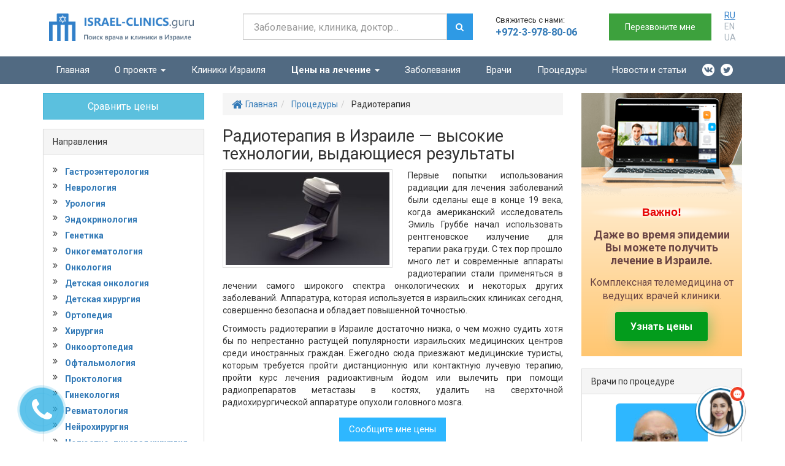

--- FILE ---
content_type: text/html; charset=UTF-8
request_url: https://israel-clinics.guru/procedure/radioterapiya-v-izraile/
body_size: 86854
content:
<!DOCTYPE html>
<html dir="ltr" lang="ru-RU">
   <head>    
<!-- Hotjar Tracking Code for https://israel-clinics.guru/ -->
<script>
    (function(h,o,t,j,a,r){
        h.hj=h.hj||function(){(h.hj.q=h.hj.q||[]).push(arguments)};
        h._hjSettings={hjid:961489,hjsv:6};
        a=o.getElementsByTagName('head')[0];
        r=o.createElement('script');r.async=1;
        r.src=t+h._hjSettings.hjid+j+h._hjSettings.hjsv;
        a.appendChild(r);
    })(window,document,'https://static.hotjar.com/c/hotjar-','.js?sv=');
</script>    <meta charset="utf-8">
    <meta http-equiv="X-UA-Compatible" content="IE=edge">
<script type="text/javascript">
/* <![CDATA[ */
var gform;gform||(document.addEventListener("gform_main_scripts_loaded",function(){gform.scriptsLoaded=!0}),document.addEventListener("gform/theme/scripts_loaded",function(){gform.themeScriptsLoaded=!0}),window.addEventListener("DOMContentLoaded",function(){gform.domLoaded=!0}),gform={domLoaded:!1,scriptsLoaded:!1,themeScriptsLoaded:!1,isFormEditor:()=>"function"==typeof InitializeEditor,callIfLoaded:function(o){return!(!gform.domLoaded||!gform.scriptsLoaded||!gform.themeScriptsLoaded&&!gform.isFormEditor()||(gform.isFormEditor()&&console.warn("The use of gform.initializeOnLoaded() is deprecated in the form editor context and will be removed in Gravity Forms 3.1."),o(),0))},initializeOnLoaded:function(o){gform.callIfLoaded(o)||(document.addEventListener("gform_main_scripts_loaded",()=>{gform.scriptsLoaded=!0,gform.callIfLoaded(o)}),document.addEventListener("gform/theme/scripts_loaded",()=>{gform.themeScriptsLoaded=!0,gform.callIfLoaded(o)}),window.addEventListener("DOMContentLoaded",()=>{gform.domLoaded=!0,gform.callIfLoaded(o)}))},hooks:{action:{},filter:{}},addAction:function(o,r,e,t){gform.addHook("action",o,r,e,t)},addFilter:function(o,r,e,t){gform.addHook("filter",o,r,e,t)},doAction:function(o){gform.doHook("action",o,arguments)},applyFilters:function(o){return gform.doHook("filter",o,arguments)},removeAction:function(o,r){gform.removeHook("action",o,r)},removeFilter:function(o,r,e){gform.removeHook("filter",o,r,e)},addHook:function(o,r,e,t,n){null==gform.hooks[o][r]&&(gform.hooks[o][r]=[]);var d=gform.hooks[o][r];null==n&&(n=r+"_"+d.length),gform.hooks[o][r].push({tag:n,callable:e,priority:t=null==t?10:t})},doHook:function(r,o,e){var t;if(e=Array.prototype.slice.call(e,1),null!=gform.hooks[r][o]&&((o=gform.hooks[r][o]).sort(function(o,r){return o.priority-r.priority}),o.forEach(function(o){"function"!=typeof(t=o.callable)&&(t=window[t]),"action"==r?t.apply(null,e):e[0]=t.apply(null,e)})),"filter"==r)return e[0]},removeHook:function(o,r,t,n){var e;null!=gform.hooks[o][r]&&(e=(e=gform.hooks[o][r]).filter(function(o,r,e){return!!(null!=n&&n!=o.tag||null!=t&&t!=o.priority)}),gform.hooks[o][r]=e)}});
/* ]]> */
</script>

    <meta name="viewport" content="width=device-width, initial-scale=1">
    <meta name="msapplication-TileColor" content="#">
    <meta name="msapplication-TileImage" content="/wp-content/uploads/2017/07/Guru-fav.png">
    <meta name="theme-color" content="#ffffff">
    <link href="/wp-content/uploads/2017/07/Guru-fav.png" rel="icon" type="image/x-icon" />
    <link href="/wp-content/uploads/2017/07/Guru-fav.png" rel="shortcut icon" type="image/x-icon" />
    <link rel="apple-touch-icon" sizes="180x180" href="">
    <link rel="icon" type="image/png" sizes="32x32" href="">
    <link rel="icon" type="image/png" sizes="16x16" href="">
    <link rel="mask-icon" href="" color="#">
    <title>Радиотерапия в Израиле | Israel-clinics</title>
	<style>img:is([sizes="auto" i], [sizes^="auto," i]) { contain-intrinsic-size: 3000px 1500px }</style>
	
		<!-- All in One SEO 4.8.6.1 - aioseo.com -->
	<meta name="description" content="Радиотерапия в Израиле, в лучших клиниках страны — опытные специалисты, прошедшие подготовку в ведущих центрах мира, самая современная аппаратура, широчайший набор эффективных методик: дистанционная, контактная, молекулярная радиотерапия, радиохирургия." />
	<meta name="robots" content="max-image-preview:large" />
	<meta name="keywords" content="радиотерапия,онкология,радиотерапия в израиле,лечение в израиле рака,лечение рака в израиле,лечение рака израиль,лечение рака 4 стадии в израиле,лечение в израиле онкология,клиники израиля онкология,онкологический центр в израиле,лечение онкология израиль,израиль лечение онкологии,онкологические клиники израиля,онкологический центр израиль,лечение онкологических заболеваний в израиле,лечение онкологии в израиле,онкологическая клиника в израиле,лучевая терапия в израиле" />
	<link rel="canonical" href="https://israel-clinics.guru/procedure/radioterapiya-v-izraile/" />
	<meta name="generator" content="All in One SEO (AIOSEO) 4.8.6.1" />
		<script type="application/ld+json" class="aioseo-schema">
			{"@context":"https:\/\/schema.org","@graph":[{"@type":"BreadcrumbList","@id":"https:\/\/israel-clinics.guru\/procedure\/radioterapiya-v-izraile\/#breadcrumblist","itemListElement":[{"@type":"ListItem","@id":"https:\/\/israel-clinics.guru#listItem","position":1,"name":"Home","item":"https:\/\/israel-clinics.guru","nextItem":{"@type":"ListItem","@id":"https:\/\/israel-clinics.guru\/procedure\/radioterapiya-v-izraile\/#listItem","name":"\u0420\u0430\u0434\u0438\u043e\u0442\u0435\u0440\u0430\u043f\u0438\u044f"}},{"@type":"ListItem","@id":"https:\/\/israel-clinics.guru\/procedure\/radioterapiya-v-izraile\/#listItem","position":2,"name":"\u0420\u0430\u0434\u0438\u043e\u0442\u0435\u0440\u0430\u043f\u0438\u044f","previousItem":{"@type":"ListItem","@id":"https:\/\/israel-clinics.guru#listItem","name":"Home"}}]},{"@type":"Organization","@id":"https:\/\/israel-clinics.guru\/#organization","name":"\u041a\u043b\u0438\u043d\u0438\u043a\u0438 \u0418\u0437\u0440\u0430\u0438\u043b\u044f","description":"\u041b\u0435\u0447\u0435\u043d\u0438\u0435 \u0432 \u0418\u0437\u0440\u0430\u0438\u043b\u0435","url":"https:\/\/israel-clinics.guru\/"},{"@type":"WebPage","@id":"https:\/\/israel-clinics.guru\/procedure\/radioterapiya-v-izraile\/#webpage","url":"https:\/\/israel-clinics.guru\/procedure\/radioterapiya-v-izraile\/","name":"\u0420\u0430\u0434\u0438\u043e\u0442\u0435\u0440\u0430\u043f\u0438\u044f \u0432 \u0418\u0437\u0440\u0430\u0438\u043b\u0435 | Israel-clinics","description":"\u0420\u0430\u0434\u0438\u043e\u0442\u0435\u0440\u0430\u043f\u0438\u044f \u0432 \u0418\u0437\u0440\u0430\u0438\u043b\u0435, \u0432 \u043b\u0443\u0447\u0448\u0438\u0445 \u043a\u043b\u0438\u043d\u0438\u043a\u0430\u0445 \u0441\u0442\u0440\u0430\u043d\u044b \u2014 \u043e\u043f\u044b\u0442\u043d\u044b\u0435 \u0441\u043f\u0435\u0446\u0438\u0430\u043b\u0438\u0441\u0442\u044b, \u043f\u0440\u043e\u0448\u0435\u0434\u0448\u0438\u0435 \u043f\u043e\u0434\u0433\u043e\u0442\u043e\u0432\u043a\u0443 \u0432 \u0432\u0435\u0434\u0443\u0449\u0438\u0445 \u0446\u0435\u043d\u0442\u0440\u0430\u0445 \u043c\u0438\u0440\u0430, \u0441\u0430\u043c\u0430\u044f \u0441\u043e\u0432\u0440\u0435\u043c\u0435\u043d\u043d\u0430\u044f \u0430\u043f\u043f\u0430\u0440\u0430\u0442\u0443\u0440\u0430, \u0448\u0438\u0440\u043e\u0447\u0430\u0439\u0448\u0438\u0439 \u043d\u0430\u0431\u043e\u0440 \u044d\u0444\u0444\u0435\u043a\u0442\u0438\u0432\u043d\u044b\u0445 \u043c\u0435\u0442\u043e\u0434\u0438\u043a: \u0434\u0438\u0441\u0442\u0430\u043d\u0446\u0438\u043e\u043d\u043d\u0430\u044f, \u043a\u043e\u043d\u0442\u0430\u043a\u0442\u043d\u0430\u044f, \u043c\u043e\u043b\u0435\u043a\u0443\u043b\u044f\u0440\u043d\u0430\u044f \u0440\u0430\u0434\u0438\u043e\u0442\u0435\u0440\u0430\u043f\u0438\u044f, \u0440\u0430\u0434\u0438\u043e\u0445\u0438\u0440\u0443\u0440\u0433\u0438\u044f.","inLanguage":"ru-RU","isPartOf":{"@id":"https:\/\/israel-clinics.guru\/#website"},"breadcrumb":{"@id":"https:\/\/israel-clinics.guru\/procedure\/radioterapiya-v-izraile\/#breadcrumblist"},"image":{"@type":"ImageObject","url":"https:\/\/israel-clinics.guru\/wp-content\/uploads\/2015\/07\/1105_2.jpg","@id":"https:\/\/israel-clinics.guru\/procedure\/radioterapiya-v-izraile\/#mainImage","width":500,"height":281,"caption":"\u0420\u0430\u0434\u0438\u043e\u0442\u0435\u0440\u0430\u043f\u0438\u044f"},"primaryImageOfPage":{"@id":"https:\/\/israel-clinics.guru\/procedure\/radioterapiya-v-izraile\/#mainImage"},"datePublished":"2015-07-02T11:30:29+03:00","dateModified":"2020-03-11T14:41:59+02:00"},{"@type":"WebSite","@id":"https:\/\/israel-clinics.guru\/#website","url":"https:\/\/israel-clinics.guru\/","name":"\u041a\u043b\u0438\u043d\u0438\u043a\u0438 \u0418\u0437\u0440\u0430\u0438\u043b\u044f","description":"\u041b\u0435\u0447\u0435\u043d\u0438\u0435 \u0432 \u0418\u0437\u0440\u0430\u0438\u043b\u0435","inLanguage":"ru-RU","publisher":{"@id":"https:\/\/israel-clinics.guru\/#organization"}}]}
		</script>
		<!-- All in One SEO -->

<link rel='dns-prefetch' href='//ajax.googleapis.com' />
<link rel='dns-prefetch' href='//maxcdn.bootstrapcdn.com' />
<link rel='dns-prefetch' href='//fonts.googleapis.com' />
<link rel="alternate" type="application/rss+xml" title="Клиники Израиля &raquo; Лента комментариев к &laquo;Радиотерапия&raquo;" href="https://israel-clinics.guru/procedure/radioterapiya-v-izraile/feed/" />
<link rel='stylesheet' id='wp-block-library-css' href='https://israel-clinics.guru/wp-includes/css/dist/block-library/style.min.css?ver=6.8.2' type='text/css' media='all' />
<style id='classic-theme-styles-inline-css' type='text/css'>
/*! This file is auto-generated */
.wp-block-button__link{color:#fff;background-color:#32373c;border-radius:9999px;box-shadow:none;text-decoration:none;padding:calc(.667em + 2px) calc(1.333em + 2px);font-size:1.125em}.wp-block-file__button{background:#32373c;color:#fff;text-decoration:none}
</style>
<style id='global-styles-inline-css' type='text/css'>
:root{--wp--preset--aspect-ratio--square: 1;--wp--preset--aspect-ratio--4-3: 4/3;--wp--preset--aspect-ratio--3-4: 3/4;--wp--preset--aspect-ratio--3-2: 3/2;--wp--preset--aspect-ratio--2-3: 2/3;--wp--preset--aspect-ratio--16-9: 16/9;--wp--preset--aspect-ratio--9-16: 9/16;--wp--preset--color--black: #000000;--wp--preset--color--cyan-bluish-gray: #abb8c3;--wp--preset--color--white: #ffffff;--wp--preset--color--pale-pink: #f78da7;--wp--preset--color--vivid-red: #cf2e2e;--wp--preset--color--luminous-vivid-orange: #ff6900;--wp--preset--color--luminous-vivid-amber: #fcb900;--wp--preset--color--light-green-cyan: #7bdcb5;--wp--preset--color--vivid-green-cyan: #00d084;--wp--preset--color--pale-cyan-blue: #8ed1fc;--wp--preset--color--vivid-cyan-blue: #0693e3;--wp--preset--color--vivid-purple: #9b51e0;--wp--preset--gradient--vivid-cyan-blue-to-vivid-purple: linear-gradient(135deg,rgba(6,147,227,1) 0%,rgb(155,81,224) 100%);--wp--preset--gradient--light-green-cyan-to-vivid-green-cyan: linear-gradient(135deg,rgb(122,220,180) 0%,rgb(0,208,130) 100%);--wp--preset--gradient--luminous-vivid-amber-to-luminous-vivid-orange: linear-gradient(135deg,rgba(252,185,0,1) 0%,rgba(255,105,0,1) 100%);--wp--preset--gradient--luminous-vivid-orange-to-vivid-red: linear-gradient(135deg,rgba(255,105,0,1) 0%,rgb(207,46,46) 100%);--wp--preset--gradient--very-light-gray-to-cyan-bluish-gray: linear-gradient(135deg,rgb(238,238,238) 0%,rgb(169,184,195) 100%);--wp--preset--gradient--cool-to-warm-spectrum: linear-gradient(135deg,rgb(74,234,220) 0%,rgb(151,120,209) 20%,rgb(207,42,186) 40%,rgb(238,44,130) 60%,rgb(251,105,98) 80%,rgb(254,248,76) 100%);--wp--preset--gradient--blush-light-purple: linear-gradient(135deg,rgb(255,206,236) 0%,rgb(152,150,240) 100%);--wp--preset--gradient--blush-bordeaux: linear-gradient(135deg,rgb(254,205,165) 0%,rgb(254,45,45) 50%,rgb(107,0,62) 100%);--wp--preset--gradient--luminous-dusk: linear-gradient(135deg,rgb(255,203,112) 0%,rgb(199,81,192) 50%,rgb(65,88,208) 100%);--wp--preset--gradient--pale-ocean: linear-gradient(135deg,rgb(255,245,203) 0%,rgb(182,227,212) 50%,rgb(51,167,181) 100%);--wp--preset--gradient--electric-grass: linear-gradient(135deg,rgb(202,248,128) 0%,rgb(113,206,126) 100%);--wp--preset--gradient--midnight: linear-gradient(135deg,rgb(2,3,129) 0%,rgb(40,116,252) 100%);--wp--preset--font-size--small: 13px;--wp--preset--font-size--medium: 20px;--wp--preset--font-size--large: 36px;--wp--preset--font-size--x-large: 42px;--wp--preset--spacing--20: 0.44rem;--wp--preset--spacing--30: 0.67rem;--wp--preset--spacing--40: 1rem;--wp--preset--spacing--50: 1.5rem;--wp--preset--spacing--60: 2.25rem;--wp--preset--spacing--70: 3.38rem;--wp--preset--spacing--80: 5.06rem;--wp--preset--shadow--natural: 6px 6px 9px rgba(0, 0, 0, 0.2);--wp--preset--shadow--deep: 12px 12px 50px rgba(0, 0, 0, 0.4);--wp--preset--shadow--sharp: 6px 6px 0px rgba(0, 0, 0, 0.2);--wp--preset--shadow--outlined: 6px 6px 0px -3px rgba(255, 255, 255, 1), 6px 6px rgba(0, 0, 0, 1);--wp--preset--shadow--crisp: 6px 6px 0px rgba(0, 0, 0, 1);}:where(.is-layout-flex){gap: 0.5em;}:where(.is-layout-grid){gap: 0.5em;}body .is-layout-flex{display: flex;}.is-layout-flex{flex-wrap: wrap;align-items: center;}.is-layout-flex > :is(*, div){margin: 0;}body .is-layout-grid{display: grid;}.is-layout-grid > :is(*, div){margin: 0;}:where(.wp-block-columns.is-layout-flex){gap: 2em;}:where(.wp-block-columns.is-layout-grid){gap: 2em;}:where(.wp-block-post-template.is-layout-flex){gap: 1.25em;}:where(.wp-block-post-template.is-layout-grid){gap: 1.25em;}.has-black-color{color: var(--wp--preset--color--black) !important;}.has-cyan-bluish-gray-color{color: var(--wp--preset--color--cyan-bluish-gray) !important;}.has-white-color{color: var(--wp--preset--color--white) !important;}.has-pale-pink-color{color: var(--wp--preset--color--pale-pink) !important;}.has-vivid-red-color{color: var(--wp--preset--color--vivid-red) !important;}.has-luminous-vivid-orange-color{color: var(--wp--preset--color--luminous-vivid-orange) !important;}.has-luminous-vivid-amber-color{color: var(--wp--preset--color--luminous-vivid-amber) !important;}.has-light-green-cyan-color{color: var(--wp--preset--color--light-green-cyan) !important;}.has-vivid-green-cyan-color{color: var(--wp--preset--color--vivid-green-cyan) !important;}.has-pale-cyan-blue-color{color: var(--wp--preset--color--pale-cyan-blue) !important;}.has-vivid-cyan-blue-color{color: var(--wp--preset--color--vivid-cyan-blue) !important;}.has-vivid-purple-color{color: var(--wp--preset--color--vivid-purple) !important;}.has-black-background-color{background-color: var(--wp--preset--color--black) !important;}.has-cyan-bluish-gray-background-color{background-color: var(--wp--preset--color--cyan-bluish-gray) !important;}.has-white-background-color{background-color: var(--wp--preset--color--white) !important;}.has-pale-pink-background-color{background-color: var(--wp--preset--color--pale-pink) !important;}.has-vivid-red-background-color{background-color: var(--wp--preset--color--vivid-red) !important;}.has-luminous-vivid-orange-background-color{background-color: var(--wp--preset--color--luminous-vivid-orange) !important;}.has-luminous-vivid-amber-background-color{background-color: var(--wp--preset--color--luminous-vivid-amber) !important;}.has-light-green-cyan-background-color{background-color: var(--wp--preset--color--light-green-cyan) !important;}.has-vivid-green-cyan-background-color{background-color: var(--wp--preset--color--vivid-green-cyan) !important;}.has-pale-cyan-blue-background-color{background-color: var(--wp--preset--color--pale-cyan-blue) !important;}.has-vivid-cyan-blue-background-color{background-color: var(--wp--preset--color--vivid-cyan-blue) !important;}.has-vivid-purple-background-color{background-color: var(--wp--preset--color--vivid-purple) !important;}.has-black-border-color{border-color: var(--wp--preset--color--black) !important;}.has-cyan-bluish-gray-border-color{border-color: var(--wp--preset--color--cyan-bluish-gray) !important;}.has-white-border-color{border-color: var(--wp--preset--color--white) !important;}.has-pale-pink-border-color{border-color: var(--wp--preset--color--pale-pink) !important;}.has-vivid-red-border-color{border-color: var(--wp--preset--color--vivid-red) !important;}.has-luminous-vivid-orange-border-color{border-color: var(--wp--preset--color--luminous-vivid-orange) !important;}.has-luminous-vivid-amber-border-color{border-color: var(--wp--preset--color--luminous-vivid-amber) !important;}.has-light-green-cyan-border-color{border-color: var(--wp--preset--color--light-green-cyan) !important;}.has-vivid-green-cyan-border-color{border-color: var(--wp--preset--color--vivid-green-cyan) !important;}.has-pale-cyan-blue-border-color{border-color: var(--wp--preset--color--pale-cyan-blue) !important;}.has-vivid-cyan-blue-border-color{border-color: var(--wp--preset--color--vivid-cyan-blue) !important;}.has-vivid-purple-border-color{border-color: var(--wp--preset--color--vivid-purple) !important;}.has-vivid-cyan-blue-to-vivid-purple-gradient-background{background: var(--wp--preset--gradient--vivid-cyan-blue-to-vivid-purple) !important;}.has-light-green-cyan-to-vivid-green-cyan-gradient-background{background: var(--wp--preset--gradient--light-green-cyan-to-vivid-green-cyan) !important;}.has-luminous-vivid-amber-to-luminous-vivid-orange-gradient-background{background: var(--wp--preset--gradient--luminous-vivid-amber-to-luminous-vivid-orange) !important;}.has-luminous-vivid-orange-to-vivid-red-gradient-background{background: var(--wp--preset--gradient--luminous-vivid-orange-to-vivid-red) !important;}.has-very-light-gray-to-cyan-bluish-gray-gradient-background{background: var(--wp--preset--gradient--very-light-gray-to-cyan-bluish-gray) !important;}.has-cool-to-warm-spectrum-gradient-background{background: var(--wp--preset--gradient--cool-to-warm-spectrum) !important;}.has-blush-light-purple-gradient-background{background: var(--wp--preset--gradient--blush-light-purple) !important;}.has-blush-bordeaux-gradient-background{background: var(--wp--preset--gradient--blush-bordeaux) !important;}.has-luminous-dusk-gradient-background{background: var(--wp--preset--gradient--luminous-dusk) !important;}.has-pale-ocean-gradient-background{background: var(--wp--preset--gradient--pale-ocean) !important;}.has-electric-grass-gradient-background{background: var(--wp--preset--gradient--electric-grass) !important;}.has-midnight-gradient-background{background: var(--wp--preset--gradient--midnight) !important;}.has-small-font-size{font-size: var(--wp--preset--font-size--small) !important;}.has-medium-font-size{font-size: var(--wp--preset--font-size--medium) !important;}.has-large-font-size{font-size: var(--wp--preset--font-size--large) !important;}.has-x-large-font-size{font-size: var(--wp--preset--font-size--x-large) !important;}
:where(.wp-block-post-template.is-layout-flex){gap: 1.25em;}:where(.wp-block-post-template.is-layout-grid){gap: 1.25em;}
:where(.wp-block-columns.is-layout-flex){gap: 2em;}:where(.wp-block-columns.is-layout-grid){gap: 2em;}
:root :where(.wp-block-pullquote){font-size: 1.5em;line-height: 1.6;}
</style>
<link rel='stylesheet' id='font-awesome-css' href='//maxcdn.bootstrapcdn.com/font-awesome/4.4.0/css/font-awesome.min.css?ver=1.001' type='text/css' media='all' />
<link rel='stylesheet' id='bootstrap-css' href='//maxcdn.bootstrapcdn.com/bootstrap/3.3.4/css/bootstrap.min.css?ver=1.001' type='text/css' media='all' />
<link rel='stylesheet' id='main-css' href='https://israel-clinics.guru/wp-content/themes/promarket/style.css?ver=6.8.2' type='text/css' media='all' />
<link rel='stylesheet' id='child-style-css' href='https://israel-clinics.guru/wp-content/themes/promarket_child/style.css?ver=6.8.2' type='text/css' media='all' />
<link rel='stylesheet' id='google-fonts-css' href='//fonts.googleapis.com/css?family=Roboto%3A400%2C700&#038;subset=cyrillic&#038;ver=1.001' type='text/css' media='all' />
<link rel='stylesheet' id='intlTelInput_css-css' href='https://israel-clinics.guru/wp-content/themes/promarket/css/int_input.css?ver=1.001' type='text/css' media='all' />
<script type="text/javascript" src="//ajax.googleapis.com/ajax/libs/jquery/1.11.3/jquery.min.js?ver=1.11.3" id="jquery-js"></script>
<script type="text/javascript" id="masa-popup-js-extra">
/* <![CDATA[ */
var ajaxObject = {"ajaxurl":"https:\/\/israel-clinics.guru\/wp-admin\/admin-ajax.php"};
/* ]]> */
</script>
<script type="text/javascript" defer="defer" src="https://israel-clinics.guru/wp-content/plugins/masa-popup/public/js/masa-popup-public.js?ver=1.1.0" id="masa-popup-js"></script>
<style>

</style> <!-- HTML5 shim and Respond.js for IE8 support of HTML5 elements and media queries -->
    <!-- WARNING: Respond.js doesn't work if you view the page via file:// -->
    <!--[if lt IE 9]>
      <script src="https://oss.maxcdn.com/html5shiv/3.7.2/html5shiv.min.js"></script>
      <script src="https://oss.maxcdn.com/respond/1.4.2/respond.min.js"></script>
    <![endif]-->
<style>

/*Tag Manager*/
.doctor-search-form { display: none; }
.postid-1714 #task19715.price_table .price_wrapper:not(:first-of-type), .page-id-10522 #task19715.price_table .price_wrapper:not(:first-of-type) { display: none; }
.postid-1714 #task19715.price_table .price_wrapper.oncology_ribbon, .page-id-10522 #task19715.price_table .price_wrapper.oncology_ribbon { display: block; }
.google-plus { display: none !important; }

/*22105*/
.wrap_med_audit::before { left: 44%; }

/* end 22105*/

/*18430 */
#content ul { padding: 0; }
.news-item-description { overflow: hidden; }
li.news-item-content { height: 344px; }

/* 20131 start*/
.med_inputs input { margin-bottom: 0 }

/* 20131 end*/

/*временно пока не выполнят 22235*/
#task19715.price_table { display: flex; flex-direction: column; align-items: normal; margin: 15px 0 30px; text-align: initial; }
#task19715.price_table .price_header_row { background-color: #176f9e; color: #fff; }
#task19715.price_table .price_header_row div { font-size: 14px !important; font-weight: 500 !important; }
#task19715.price_table .price_wrapper { display: flex; flex-direction: column; }
#task19715.price_table .price_wrapper>div { display: flex; flex-direction: row; justify-content: flex-start; border-radius: 10px; margin-bottom: 5px; align-items: center; font-weight: 500; }
#task19715.price_table .price_wrapper>div { border: 1px solid #ccc; }
#task19715.price_table .price_wrapper div div { width: 100%; }
#task19715.price_table .price_wrapper div div:not(:first-child) { width: 65%; text-align: center; }

/*#task19715.price_table>div div:nth-child(2) {border-left: 1px solid #ccc; border-right: 1px solid #ccc;}*/
#task19715.price_table .price_wrapper>div { padding: 10px 15px; }
#task19715.price_table .main_price { background-color: #eee }
#task19715.price_table .main_price a.tagLink { font-weight: 700; }
#task19715.price_table .price_wrapper.oncology_ribbon .main_price .diseasse__title { background-image: url(/wp-content/uploads/2019/05/Asset-3.png); background-repeat: no-repeat; background-size: 12px; background-position: 0; padding-left: 20px; }
#content #task19715.price_table .btn { margin: 0 auto; border-radius: 10px; background-color: #44b023; border-color: #44b023; }
#content #task19715.price_table .btn:hover { background-color: #449d44; border-color: #398439; }
#content #task19715.price_table .btn:focus { outline: none; }
@media screen and (max-width:767px) {
	#task19715.price_table { font-size: 12px; }
	#task19715.price_table .diseasse__title { font-size: 14px; }
	#task19715.price_table .price_wrapper>div { flex-direction: column; padding: 10px; }
	#task19715.price_table .price_wrapper div div { width: fit-content; text-align: center; }
	#content #task19715.price_table .btn { margin: 10px auto 0; }
}

/*20030 start*/
@media screen and (max-width:992px) {
	.single-clinics .btn-lg { margin-bottom: 15px; }
}

/*20030 end*/

/* 15931 */
.main_menu_navbar .navbar-nav li a { font-size: 15px; }
@media (max-width:991px) {
	.main_menu_navbar .navbar-nav .open .dropdown-menu>li>a { color: #fff; }
	.main_menu_navbar .navbar-nav .open .dropdown-menu>li>a:hover { color: #333; }
	.navbar-nav .open .dropdown-menu { position: static; float: none; width: auto; margin-top: 0; background-color: transparent; border: 0; -webkit-box-shadow: none; box-shadow: none; }
}

/* END 15931 */

/*16103*/
.main-list .custom-form { /*14885*/
border-radius: 5px; padding: 30px;  /*для ГУРУ 30 (стандарт 40)*/ background-size: cover; background-repeat: no-repeat; background-position: center center; box-shadow: 0 0 30px 0 rgba(0, 0, 0, 0.1); margin-top: 20px; margin-bottom: 20px; text-align: left; }
.main-list .custom-form.custom-form-dark { color: #fff; background-image: url(/wp-content/uploads/2018/08/customFormDark.jpg); background-color: #1780b9; }
.main-list .custom-form.custom-form-light { color: #2a2a2a; background-image: url(/wp-content/uploads/2018/08/customFormLight.jpg); background-color: #f0f0f0; }
.main-list .custom-form.custom-form-light .gform_image_button { background-image: url(/wp-content/uploads/2018/08/admin-ajax.png); }
.main-list .custom-form.custom-form-dark .gform_image_button { background-image: url(/wp-content/uploads/2018/08/admin-ajax.png); }
.main-list .sidebar-gravity-form .custom-form.custom-form-dark { background-image: url(/wp-content/uploads/2018/09/dark180.png); }
.main-list .sidebar-gravity-form .custom-form.custom-form-light { background-image: url(/wp-content/uploads/2018/09/light180.png); }
.main-list .custom-form label { display: inline; }
.main-list .custom-form.custom-form-light .custom-form-title { color: #004f93; }
.main-list .custom-form .custom-form-title { font-size: 22px; margin-bottom: 10px; font-weight: bold; }
.main-list .custom-form .custom-form-subtitle { font-size: 16px;  /*для ГУРУ поставил 16 (18)*/ margin-bottom: 30px;  /*для ГУРУ поставил 30 (10)*/ }
.main-list .custom-form-dark .custom-form .custom-form-subtitle { color: #b7d7e9; }
.main-list .custom-form-light .custom-form .custom-form-subtitle { color: #555; }
.main-list .custom-form .custom-form-gravity { max-width: 260px;  /*для ГУРУ поставил 260 (для двухколоночных 300*/ }
.main-list .custom-form .custom-form-gravity input[type="text"], .main-list .custom-form .custom-form-gravity input[type="tel"] { height: 38px; /*для ГУРУ 38px*/ border-radius: 5px; font-size: 18px; border: 1px solid #c8c8c8; }
.main-list .custom-form .custom-form-gravity [type="submit"] { background: #25b718; border-radius: 4px; border: 0; color: #fff; font-size: 18px; cursor: pointer; padding: 10px 30px 10px 20px; box-shadow: 0 0 30px 0 rgba(0, 0, 0, 0.35); vertical-align: middle; }
.main-list .custom-form .custom-form-gravity .gform_footer [type="image"] { border: 0; padding: 0; margin: 0; max-width: 100%; height: 38px;  /*для ГУРУ 38px*/ }

/*Скрыл для ГУРУ
.custom-form .custom-form-gravity .gform_footer [type="image"]:hover {
   box-shadow: 0 0 10px 0 rgba(0,0,0,.5);
}*/
.main-list .custom-form .custom-form-gravity [type="submit"]:hover { background: #22a916; border: 0; }
.main-list .custom-form .custom-form-gravity .gform_fields { padding: 0; }
.main-list .custom-form .custom-form-gravity .gfield_label { display: none; }
.main-list .custom-form .custom-form-gravity li.gfield { margin-bottom: 20px !important; }
.main-list .custom-form .custom-form-gravity .gfield_radio { padding: 0 0 0 12px; }
.main-list .custom-form .custom-form-gravity .gfield_radio li+li { margin-top: 8px; }
.main-list .custom-form .custom-form-gravity .gfield_radio input { width: auto; margin-right: 10px; display: inline-block; }
.main-list .custom-form .custom-form-gravity .gfield_radio img { margin-right: 6px; }
@media (max-width:479px) {
	.custom-form { padding: 10px; }
}
.main-list .custom-form li, #content .custom-form ul { padding: 0 !important; }
.main-list .custom-form li:before { content: none !important; }
.main-list .custom-form .gform_wrapper li { display: block; }
.main-list .custom-form .privacy_policy_gform { display: none; }
.main-list .custom-form .gform_image_button { width: 100%; height: 45px; background-color: transparent; background-repeat: no-repeat; background-size: contain; }
.main-list .custom-form label { font-weight: 500; }
.main-list .custom-form .gform_wrapper form { margin-bottom: 0; /*для ГУРУ 0 (стандарт 15)*/ }
.main-list .custom-form .ginput_container input { -webkit-box-shadow: none; box-shadow: none; }
@media (max-width:360px) {
	.main-list .custom-form.custom-form-dark { background-image: none; }
	.main-list .custom-form.custom-form-light { background-image: none;   /*END 14885*/ }
}

/*end 16103*/

/*16096*/
.single .news-singlepage img { width: 100%; }
.news-singlepage .news-image { max-width: 50%; }

/*15254*/
.page-id-8604 .table_prise td:nth-last-of-type(-n+2) { text-align: center; }

/*END 15254*/

/*15250*/
.dep_list { width: 100%; margin-bottom: 15px }
.dep_list ul li a { font-size: 9pt; }
.dep_list ul { margin-left: 20px; margin-bottom: 0; }
#price tr { height: 21px; }

/*end 15250*/

/* 29310*/
#price table { width: 100%; }

/*end29310*/

/*14882*/
#content .main-list ul li::before, #content ul.two-count li::before { content: "\f111"; font-family: FontAwesome; font-style: normal; font-weight: normal; text-decoration: inherit; padding-right: 0.5em; padding-top: 0; font-size: 10px; }

/*15033*/
.menu-item-8740 a, .menu-item-8740 a:hover { font-weight: 700; }

/*14709*/
.page-id-7001 #content .main-list ul li:before { content: none; }

/*14751*/
.validation_error { text-align: left; }
.gfield_description.validation_message::first-letter { text-transform: capitalize; }
.gfield_description.validation_message { color: red; font-weight: bold; font-size: 12px; margin: 0; text-align: left; }

/*14110*/

/*13828*/
#gform_submit_button_53 { margin-top: 10px; }
.gform_body #label_53_22_1 a { color: #9eb7eb; text-decoration: none; }
.gform_body #label_53_22_1 a:focus, .gform_body #label_53_22_1 a:hover { color: #ecf2ff; }

/* END 13828*/
.gfield_description { margin-top: 20px; margin-bottom: 20px; }

/*13850*/

/*13629 */
#content .well .gform_wrapper .btn { margin: 15px 0; }
.top-form-callback-title { text-transform: uppercase; font-weight: 600; color: #3a3c41; margin-top: 7px; }
.privacy_policy_gform { text-align: center; }
#gform_submit_button_4 { width: 99% !important; }
.contact-header ol, .contact-header ul, .contact-header .gform_wrapper li, .contact-header p.privacy_policy_gform { margin: 0; }
.contact-header p.privacy_policy_gform { font-size: 10px; }
@media only screen and (min-width:1199px) {
	.formwidgettop { margin-top: 5px; }
}
li.politics_agree, .politics_agree .ginput_container li { margin-bottom: 0; text-align: left; }
.contact-header .gform_wrapper .politics_agree { margin: 5px 0; }
.politics_agree .ginput_container li, .politics_agree .ginput_container a { font-size: 12px; }
.politics_agree .ginput_container li { display: block; }
.politics_agree .ginput_container input[type="checkbox"] { width: 15px; float: left; height: 15px; margin: 0 5px 0 0; }
.politics_agree .ginput_container label { width: 90%; float: left; margin: 0; }

/*END 13629*/

/*13334 */

/*11684*/
.main-list .thumbnail { width: 50%; }
.dcm .thumbnail { margin: auto; max-width: 150px; max-height: 150px; }
.dcm .thumbnail img { width: 100%; height: 100%; }
.dcm { word-break: break-word; }

/*END 11684*/
#content ul.dropdown-menu li { list-style-type: none; }

/*11775*/
h1 a.h2 { color: #337ab7; }

/*11760*/

/*11741 */

/*11101*/
.clinic_popular_widget { overflow: inherit; }
.lSSlideWrapper { position: static; }
@media (min-width:992px) {
	.lSAction>.lSPrev { left: -22px; }
	.lSAction>.lSNext { right: -22px; }
}

/*END 11101*/

/*10905*/
.clinic_popular_widget .lightSlider>li div:first-child { padding: 10px; border: 1px solid #ccc; border-radius: 5px; }

/*END 10905 */
.search-results .media-left { width: 33%; }
.search-results .media-left img { width: 100%; }
.navbar-collapse { padding: 0; }

/*10687*/
.department-template-default #similar-clinics span, #rightside .clinic_popular_widget span, .disease-template-default .clinic_popular_widget span { font-size: 0 !important; }
i.mail-clinic, i.call-clinic { display: inline-block; font: normal normal normal 14px/1 FontAwesome; font-size: 20px; text-rendering: auto; -webkit-font-smoothing: antialiased; -moz-osx-font-smoothing: grayscale; }
.department-template-default #similar-clinics i.mail-clinic:before, #rightside .clinic_popular_widget i.mail-clinic:before, .disease-template-default .clinic_popular_widget i.mail-clinic:before { content: "\f0e0"; }
.department-template-default #similar-clinics i.call-clinic:before, #rightside .clinic_popular_widget i.call-clinic:before, .disease-template-default .clinic_popular_widget i.call-clinic:before { content: "\f095"; }

/*END 10687*/
.textwidget .topwidget .input-group-btn { height: 100%; }

/*10688 */
.btn-group-lg>.btn, .btn-lg { font-size: 16px; }

/*10408*/
.single-clinics .btn-group-lg>.btn, .single-clinics .btn-lg, .single-clinics .btn-sm { font-size: 14px; }

/*10472*/
.free-call-form button[type="submit"] { width: 100%; }
.table_of_contents_new { border: 1px solid #ddd; }
.table_of_contents_new .btn-default { background: #176f9e; color: #fff; width: 100%; }
.table_of_contents_new .btn-default:hover { background: #2eb7ff; }
.clnk-block h2 { padding: 8px; background-color: #f5f5f5; }
p.privacy_policy_gform { margin-top: 10px; text-align: left; }
.contact-header p.privacy_policy_gform { text-align: center; }
.clinic-title { height: 61px; }
.home .clinic-description { display: block; }
.clinic-description { display: none; }
.clinic-block-desc, .clinic-image-wrap>h4.clinic-title>a, h4.clinic-title, .clinic-title a { text-align: center; }
.home .contact-header { padding-bottom: 0; }
.navbar { margin-bottom: 0; height: auto; min-height: auto; border: 0; }

/*13336*/
.navbar-default { padding: 0; }
.navbar-default .callmeback { margin: 5px 0; }
#menu-header a { border-radius: 0; padding: 15px 10px; }

/*END 13336*/
.textwidget .topwidget { padding-bottom: 15px; }
.textwidget .topwidget .container { margin-bottom: 15px; }
.textwidget .topwidget .logo .tpm-site-logo img { width: 100%; }
.textwidget .topwidget p, .textwidget .topwidget form { margin: 0; }
.textwidget .topwidget .input-group { height: 44px; }
.textwidget .topwidget .input-group button, .textwidget .topwidget .input-group input { height: 100%; }
.textwidget .topwidget .header-contacts .phonecheck { text-align: center; font-size: 16px; }
.textwidget .topwidget .header-contacts .langcheck { float: right; }
.textwidget .topwidget .header-contacts .langcheck select { height: 30px; margin-left: 4px; display: block; }
.navbar-default .navbar-nav>li>a { color: #fff; }
.navbar-toggle span { background: #fff !important; height: 4px !important; width: 30px !important; }

/*Для нового мобильного меню*/
.navbar-extended.affix .nav li a { padding: 5px 10px; }
.navbar-extended a, .navbar-header-extended a:hover, .navbar-header-extended span { color: #fff; font-size: 14px; }
.navbar-extended-link, .navbar-header-extended-link { border-right: 1px #fff solid; }
.navbar-extended .navbar-toggle { background: transparent !important; border: none; margin-right: 5px; }
.callback-modal .modal-footer .btn, .callback-modal .modal-footer .btn .fa { font-weight: 700; }
.callback-modal .modal-header .modal-title { text-align: left; }
.callback-modal button.close { display: none; }
.callback-modal .modal-header { background: url('/wp-content/uploads/2018/01/open-247.png') no-repeat; background-size: 13%; background-position: 98%; }
.btn_like_text { display: inline-block; }
.btn_like_text .btn { background: none !important; color: inherit !important; font-size: inherit !important; border: none !important; padding: 0; display: block; margin: 0; line-height: 1.4; }
@media only screen and (max-width:991px) {
	.navbar-collapse { background: #516a82; }
	.navbar { height: 50px !important; }
	#menu-header { border-bottom: 0; }
}
@media (max-width:537px) {
	.navbar { border-top: 0; }
}
@media (max-width:360px) {
	.callback-modal .modal-header .modal-title { font-size: 14px; }
	#menu-header a { border-radius: 0; }
}

/*END Для нового мобильного меню*/
.clinics-template-default .lSSlideWrapper ul li img { width: 100%; }
.page-id-7008 #compare-price-form-small { display: none; }

/*скрыл временно*/
.clinic-contact-info .district, .clinic-contact-info .city { display: none; }
#openVSChat { left: auto !important; right: 5px !important; }
.clinic-view-min .clinic-title { font-size: 18px; }
ul.styled { padding: 0 0 0 40px; }
ul.styled li { list-style-type: disc; }
.vote-block { float: none; margin: 0; }
.vote-block .rating-info { margin-left: -999px; }
.clinic-view-min .clinic-image-wrap { width: 80px; }
.table_prise tr th:nth-child(1) { max-width: 70%; width: 400px; }
.table_prise .price_cell { text-align: center; color: #e93147; font-weight: bold; }
.table_prise td { padding: 10px; border: solid 1px #dfdfdf }
.header-middle-div { padding-top: 0; }
#openVSButton { right: 65px !important; left: auto !important; }
.table_prise.section_wrap table th { padding-right: 5px; text-align: center; font-size: 14px; font-weight: bold; color: #ffffff; line-height: 20px; vertical-align: middle; background: #8ac1dd; border: 1px solid #8ac1dd; }
.lSSlideWrapper ul li img { width: 350px; }
.lSSlideWrapper ul li .doctor-img img { height: 150px; width: 150px; }
.mb20 { margin-bottom: 20px; }
.hospital-name h1 { font-size: 22px !important; }
#content ol { padding-left: 15px; }
.foot_wrap li a { color: #fff; }
.lSAction a { background: #004994; opacity: .8; }
.lSAction a:hover { background: #004994; text-decoration: none; }
.modal .modal-body { padding: 5px 15px; }
.modal textarea { height: 100px; }
#secondary-sidebar .fa { display: none; }
.social_icons a { background: url('/wp-content/uploads/2017/07/social_icons_sprite.png') no-repeat; height: 30px; width: 30px; display: block; float: left; margin-left: 4px; }
.social_icons a.twitter { background-position: 0 0; }
.social_icons a.vk { background-position: -34px 0; }
.social_icons a.facebook { background-position: -68px 0; }
.social_icons a.twitter:hover { background-position: 0 -30px; }
.social_icons a.vk:hover { background-position: -34px -30px; }
.social_icons a.facebook:hover { background-position: -68px -30px; }
.langcheck a { color: #252525; font-size: 14px; padding: 0 5px; text-decoration: none; }
.langcheck a { border-left: solid 1px #777777; }
.border_zero { border: none !important; }
.langcheck a.active { font-weight: bold; color: #176f9e; }
.social_icons.right { }
.langcheck.left { }
.langcheck p { float: left; }
.left { float: left; }

/*15252*/
.doctor-search-form select { width: 24%; float: left; margin-right: 1%; }

/*.doctor-search-form select:last-child{margin-right: 0;}*/
.doctor-search-form .btn-sm { width: 24%; margin: 0 !important; }

/*END 15252*/
.ginput_container input, .ginput_container select, .ginput_container textarea, .thumbnail, .panel, .panel-group .panel, .alert, .label, .progress, .container .jumbotron, .container-fluid .jumbotron, .list-group-item:first-child, .list-group-item:last-child, .btn, .well, .form-control, .nav-tabs>li>a, .nav-pills>li>a, .breadcrumb, .pagination>li:first-child>a, .pagination>li:first-child>span, .panel-heading, .pagination>li:last-child>a, .pagination>li:last-child>span, .navbar, .btn-group-vertical>.btn:first-child:not(:last-child), .btn-group-vertical>.btn:last-child:not(:first-child) { border-radius: 0; }

/***************MEDIA******************/
@media (min-width:992px) and (max-width:1199px) {

	/*14882*/
	.step-5942 .free-call-form { min-height: 430px !important; }
}
@media (min-width:992px) {
	.nav-call, .nav-mail { display: none !important; }
}
@media (min-width:962px) and (max-width:991px) {
	.nav-call, .nav-mail { display: inline-block; }
}
@media (max-width:767px) {
	.textwidget .topwidget .logo .tpm-site-logo img { width: 100%; }
	.navbar-collapse { padding: inherit; }

	/*15462 */
	.wrap_med_audit:before { width: 100%; left: auto; right: auto; margin: 0 -15px; }

	/*END 15462 */

	/*11053*/
	#callback_modal #gf_button_get_form_300 { right: 30px !important; }
	#openVSChat { left: 5px !important; right: auto !important; }
	#openVSButton { right: 20px !important; bottom: 25px !important; }
	#openVSButton div { width: 50px !important; height: 50px !important; border-radius: 25px !important; }
	.textwidget #callback_modal #gf_button_get_form_300 { right: auto !important; }
	.textwidget #callback_modal button { right: auto !important; }
	.lSSlideWrapper ul li img { width: 100%; height: auto !important; }
	.header-middle-div { padding-bottom: 15px; }
	.table_prise, .table_prise.section_wrap table th { font-size: 14px !important; }

	/*15450*/
	.h1-header h1 { padding: 15px !important; font-size: 24px; }

	/*END 15450 */

	/*15252*/
	.doctor-search-form select { width: 100%; margin-bottom: 10px; }
	.doctor-search-form .btn-sm { width: 100%; }

	/*END 15252*/
	#gform_fields_1 .pdf-adv { padding: 0 0 0 30px !important; }

	/*10687*/
	.department-template-default #similar-clinics span, #rightside .clinic_popular_widget span, .disease-template-default .clinic_popular_widget span { font-size: inherit !important; }
	i.mail-clinic, i.call-clinic { font-size: 0; }
	.department-template-default .btn { border: none; }

/*END 10687*/ }
@media(max-width:500px) {
	.main-list .thumbnail { width: 100%; }
	.table_prise, .table_prise.section_wrap table th { font-size: 10px !important; }
}

/*15454*/
@media (max-width:350px) {
	.vote-block span.rating-text { font-size: 12px; margin-top: 3px; }
}

/*END 15454*/

/* 16719 */
@media (max-width:991px) {
	.lSAction>.lSNext { right: 40px; }
	.lSAction>.lSPrev { left: 40px; }
}

/*END 16719 */

/* 20029 start */
@media (max-width:479px) {
	.get-cost-treatment .hospital-min-header .hospital-min-image img { width: 100px; }
}

/* 20029 end */

/* 20135 start */
@media (max-width:767px) {
	.department-template-default .btn { border: 1px solid #ccc; }
}

/* 20135 end */

/* 20134 start */
#content ul li, ul.styled li { position: relative; margin: 0 5px; padding: 0; list-style: none; }
#content ul li::before, ul.styled li:before { content: "\f111"; font-family: FontAwesome; font-style: normal; font-weight: normal; text-decoration: inherit; padding-right: 0.5em; padding-top: 0; font-size: 10px; }
#content ul.wpfai-list li:before, .list-inline li:before, #content ul.dropdown-menu li:before { display: none; }

/* 20134 end */
h1, h2, h3 { word-break: break-word; }
</style><style>footer { background: #516a82; border-top: 0; }
.header { display: -webkit-box; display: -ms-flexbox; display: flex; -webkit-box-orient: horizontal; -webkit-box-direction: normal; -ms-flex-direction: row; flex-direction: row; padding: 22px 10px; }
.header__search { width: 30%; }
.header__search form { margin-bottom: 0; }
.header__search .input-group { display: -webkit-box; display: -ms-flexbox; display: flex }
.header__search input { /*-webkit-box-shadow: inset 0 0 4px 3px rgba(29, 82, 131, 0.15); box-shadow: inset 0 0 4px 3px rgba(29, 82, 131, 0.15); */
padding: 21px 12px 20px 17px; background-color: #fff; color: #6f6f6f; font-size: 16px; font-weight: 400 }
.header__search [type="submit"] { border: none; border-radius: 0; padding: 0 15px; background-image: none; background-color: #2e9ae5; height: 100%; line-height: 1 }
.header__search [type="submit"] .fa { color: #fff; }
.header__contacts { display: -webkit-box; display: -ms-flexbox; display: flex; -webkit-box-orient: horizontal; -webkit-box-direction: normal; -ms-flex-direction: row; flex-direction: row; -webkit-box-pack: justify; -ms-flex-pack: justify; justify-content: space-between; -webkit-box-align: start; -ms-flex-align: start; align-items: flex-start; width: 35% }
.header__contacts-left { display: -webkit-box; display: -ms-flexbox; display: flex; -webkit-box-orient: horizontal; -webkit-box-direction: normal; -ms-flex-direction: row; flex-direction: row; -webkit-box-align: start; -ms-flex-align: start; align-items: flex-start; -webkit-box-pack: justify; -ms-flex-pack: justify; justify-content: space-between }
.header__contacts-left button { margin-left: 52px; background-color: #3da13d; color: #ffffff; font-size: 14px; font-weight: 400; border-radius: 0; padding: 11px 25px 11px 25px }
.header__contacts-right { display: -webkit-box; display: -ms-flexbox; display: flex; -webkit-box-orient: vertical; -webkit-box-direction: normal; -ms-flex-direction: column; flex-direction: column; margin-top: -6px }
.header__contacts-right a { color: #a7b2bc; font-size: 14px; font-weight: 400; line-height: 18px; text-transform: uppercase }
.header__contacts-right .active { color: #3280c9; text-decoration: underline }
.socIcons { display: -webkit-box; display: -ms-flexbox; display: flex; -webkit-box-orient: horizontal; -webkit-box-direction: normal; -ms-flex-direction: row; flex-direction: row }
.socIcons__img { background-image: url("/wp-content/uploads/2019/08/css_sprites.png"); width: 20px; height: 20px; margin: 0 5px }
.socIcons__img-facebook { background-position: -10px -10px }
.socIcons__img-vk { background-position: -10px -50px }
.socIcons__img-twitter { background-position: -50px -10px }
.bestClinics { margin-top: 43px }
.bestClinics__top { border-bottom: 2px solid #e3e9f0; padding-bottom: 29px; display: -webkit-box; display: -ms-flexbox; display: flex; -webkit-box-pack: justify; -ms-flex-pack: justify; justify-content: space-between; -webkit-box-align: center; -ms-flex-align: center; align-items: center }
.bestClinics__top .filterTitle { color: #516a82; font-size: 16px; font-weight: 400; line-height: 18px; margin-right: 30px }
.bestClinics__top-filters { display: -webkit-box; display: -ms-flexbox; display: flex; -webkit-box-align: center; -ms-flex-align: center; align-items: center }
.bestClinics__top span { color: #37414a; font-size: 28px; font-weight: 600; line-height: 18px }
.bestClinics__content { display: -webkit-box; display: -ms-flexbox; display: flex; -ms-flex-wrap: wrap; flex-wrap: wrap; -webkit-box-pack: justify; -ms-flex-pack: justify; justify-content: space-between }
.clinicCard { margin-top: 30px; width: 360px; height: 267px; display: -webkit-box; display: -ms-flexbox; display: flex; -webkit-box-orient: vertical; -webkit-box-direction: normal; -ms-flex-direction: column; flex-direction: column }
.clinicCard__top { width: 100%; height: 205px; position: relative; overflow: hidden }
.clinicCard__top-img { width: 100%; height: 100%; background-image: url("/wp-content/uploads/2019/07/clinic1.jpg") }
.clinicCard__top:hover .clinicCard__top-text { bottom: 0 }
.clinicCard__top:hover .clinicCard__top-text:after { opacity: 1 }
.clinicCard__top-text { bottom: -30px; position: absolute; -webkit-transition: all .4s; -o-transition: all .4s; transition: all .4s; background-color: rgba(0, 0, 0, 0.65); width: 100%; padding: 14px 0 14px 18px; z-index: 2 }
.clinicCard__top-text:after { position: absolute; opacity: 0; -webkit-transition: all .4s; -o-transition: all .4s; transition: all .4s; content: url("/wp-content/uploads/2019/07/arrow.png"); z-index: 3; right: 30px; top: 30px }
.clinicCard__top-text span { display: block }
.clinicCard__top-text span:hover { cursor: pointer }
.clinicCard__top-text span:first-of-type { color: #ffffff; font-size: 18px; font-weight: 600; line-height: 14px }
.clinicCard__top-text span:last-of-type { margin-top: 15px; color: #acbec8; font-size: 14px; font-weight: 400; line-height: 14px }
.clinicCard__bottom { display: -webkit-box; display: -ms-flexbox; display: flex; -webkit-box-orient: horizontal; -webkit-box-direction: normal; -ms-flex-direction: row; flex-direction: row; -ms-flex-pack: distribute; justify-content: space-around; border: 1px solid #d3dae5; background-color: #eff2f7; padding: 9px 10px }
.clinicCard__bottom button { padding: 12px 14px 12px 15px; color: #ffffff; font-size: 14px; font-weight: 400; border: none; -webkit-transition: all .4s; -o-transition: all .4s; transition: all .4s }
.clinicCard__bottom .call { background-color: #3da13d }
.clinicCard__bottom .call:hover { background-color: #2c822c }
.clinicCard__bottom .write { background-color: #2e9ae5 }
.clinicCard__bottom .write:hover { background-color: #2884c3 }
.clinicCard__bottom .price { border: 1px solid #d3dae5; background-color: #eff2f7; color: #3d6b95 }
.clinicCard__bottom .price:hover { background-color: #ffffff }
.filterElemWrap { background-color: #e3e9f0; position: relative; padding: 5px }
.filterElemWrap:first-of-type { width: 225px }
.filterElemWrap:last-of-type { margin-left: 30px; width: 300px }
.filterElemWrap:after { position: absolute; right: 10px; top: 13px; content: ''; width: 0; height: 0; border-left: 5px solid transparent; border-right: 5px solid transparent; border-top: 5px solid #3280c9 }
.filterElemWrap span { top: 0; left: 10px; color: #32495e; font-size: 14px; font-weight: 400; line-height: 18px }
.filterElemWrap .toggle__val { padding-left: 10px }
.filterElemWrap__select { width: 100%; left: 0; padding: 0 15px; background: #e3e9f0 }
.filterElemWrap__select-elem .forCheck { margin-left: 10px; color: #32495e; font-size: 14px; font-weight: 400; line-height: 18px }
@media screen and (min-width:992px) and (max-width:1199px) {
	.header { margin: 0 -15px; margin-top: 25px }
	.header__search { margin-left: 15px }
	.header__contacts { margin-left: 50px }
	.header__contacts-left button { margin-left: 5px }
}
@media screen and (min-width:992px) {
	.navbar-header { display: none }
}
@media screen and (max-width:991px) {
	.header { display: -webkit-box; display: -ms-flexbox; display: flex; -webkit-box-orient: vertical; -webkit-box-direction: normal; -ms-flex-direction: column; flex-direction: column; -webkit-box-pack: center; -ms-flex-pack: center; justify-content: center; -webkit-box-align: space-around; -ms-flex-align: space-around; align-items: space-around; text-align: center }
	.header__search { margin-left: 0; margin-top: 10px; display: -webkit-box; display: -ms-flexbox; display: flex; -webkit-box-orient: horizontal; -webkit-box-direction: normal; -ms-flex-direction: row; flex-direction: row; -webkit-box-pack: center; -ms-flex-pack: center; justify-content: center; -webkit-box-align: center; -ms-flex-align: center; align-items: center }
	.header__search input { width: 94%; max-width: 250px }
	.header__contacts { margin-left: 0; width: 100%; -ms-flex-pack: distribute; justify-content: space-around }
	.header__search { display: none }
	.header__contacts { margin: 15px 0 0 0 }
	.navbar-header-search form { position: relative; margin: 0 }
	.navbar-header-search input { background-color: #e3e9f0; min-width: 198px; max-width: 250px; width: 50%; color: #516a82; font-size: 12px; font-weight: 400; padding: 8px 0 9px 10px; border: none; -webkit-box-shadow: none; box-shadow: none }
	.navbar-header-search input:focus { outline: none }
	.navbar-header-search submit { content: url("/wp-content/uploads/2019/07/magnifying.png"); width: 15px; height: 15px; background-color: transparent; position: absolute; right: 8px; top: 7px }
	.navbar-default .navbar-toggle { margin-right: 0 }
	.navbar-header-nav { -webkit-box-pack: center; -ms-flex-pack: center; justify-content: center; -webkit-box-align: center; -ms-flex-align: center; align-items: center; display: -webkit-box; display: -ms-flexbox; display: flex }
	.navbar-header-nav span { color: #fff; font-size: 14px; font-weight: 600; line-height: 30px }
}
@media screen and (min-width:776px) {
	.headerMob { display: none }
}
@media screen and (max-width:991px) {
	.header { display: none }
	.headerMob { display: -webkit-box; display: -ms-flexbox; display: flex; -webkit-box-orient: vertical; -webkit-box-direction: normal; -ms-flex-direction: column; flex-direction: column; -webkit-box-pack: center; -ms-flex-pack: center; justify-content: center; -webkit-box-align: center; -ms-flex-align: center; align-items: center; width: 100%; margin-top: 26px }
	.headerMob__top { display: -webkit-box; display: -ms-flexbox; display: flex; -webkit-box-orient: horizontal; -webkit-box-direction: normal; -ms-flex-direction: row; flex-direction: row; -ms-flex-pack: distribute; justify-content: space-around; -webkit-box-align: center; -ms-flex-align: center; align-items: center; width: 100% }
	.headerMob__center { display: -webkit-box; display: -ms-flexbox; display: flex; -webkit-box-orient: horizontal; -webkit-box-direction: normal; -ms-flex-direction: row; flex-direction: row; -ms-flex-pack: distribute; justify-content: space-around; width: 100%; margin: 15px 0 }
	.headerMob__center-right button { background-color: #3da13d; color: #ffffff; font-size: 14px; font-weight: 400; border-radius: 0; padding: 11px 25px 11px 25px }
	.headerMob__bottom { display: -webkit-box; display: -ms-flexbox; display: flex; -webkit-box-orient: horizontal; -webkit-box-direction: normal; -ms-flex-direction: row; flex-direction: row; -ms-flex-pack: distribute; justify-content: space-around; -webkit-box-align: center; -ms-flex-align: center; align-items: center }
	.headerMob__bottom span { color: #6f6f6f; font-size: 14px; font-weight: 400; line-height: 30px; letter-spacing: 0.56px }
	.headerMob__toggle { position: relative }
	.socIconsMob { display: -webkit-box; display: -ms-flexbox; display: flex }
	.socIconsMob__img { width: 35px; background-image: url(/wp-content/uploads/2019/08/headerMob_sprites.png); height: 35px; margin: 0 5px }
	.socIconsMob__img-vk { background-position: -60px -10px }
	.socIconsMob__img-twitter { background-position: -10px -10px }
	.phonecheck strong { color: #6f6f6f; font-size: 14px; font-weight: 400; line-height: 23px; font-weight: 400 }
	.phonecheck a { color: #3380c9; font-size: 16px; font-weight: 600; font-size: 14px }
	.langtoggle { border: 1px solid #3280c9; padding: 7px 11px 18px 10px; width: 42px; height: 42px; top: -8px; left: 20px }
	.langtoggle a { position: absolute; text-decoration: underline; display: none }
	.langtoggle a.active { display: block; position: relative }
	.langtoggle a.active:after { content: ''; left: 50%; -webkit-transform: translateX(-50%); -ms-transform: translateX(-50%); transform: translateX(-50%); position: absolute; width: 0; height: 0; border-left: 5px solid transparent; border-right: 5px solid transparent; border-top: 7px solid #3280c9; top: 20px; }
	.langtoggle__drop { top: 40px; left: -1px; position: absolute; display: -webkit-box; display: -ms-flexbox; display: flex; -webkit-box-orient: vertical; -webkit-box-direction: normal; -ms-flex-direction: column; flex-direction: column; -webkit-box-pack: center; -ms-flex-pack: center; justify-content: center; -webkit-box-align: center; -ms-flex-align: center; align-items: center; padding: 7px 11px 7px 10px; width: 42px; border: 1px solid #3280c9; background-color: #fff; overflow: hidden; display: none }
	.langtoggle__drop a { position: static; display: block; padding-bottom: 2px }
	.langtoggle__drop a:first-of-type { position: relative }
	.langtoggle__drop a:first-of-type:after { content: ''; position: absolute; bottom: 0; left: -11px; width: calc(100% + 22px); border-bottom: 1px dashed #3280c9 }
}
@media screen and (max-width:575px) {
	.tpm-site-logo { width: 100% }
	.tpm-site-logo img { width: 100% }
	.headerMob__top { -webkit-box-pack: justify; -ms-flex-pack: justify; align-items: center; }
	.headerMob { -webkit-box-align: baseline; -ms-flex-align: baseline; align-items: center }
	.headerMob__center { -webkit-box-pack: justify; -ms-flex-pack: justify; justify-content: space-between }
	.headerMob__center-right button { padding: 10px 12px 13px 10px }
	.headerMob__bottom { width: 100%; -ms-flex-pack: distribute; justify-content: space-around }
	.langtoggle { position: static }
}
.phonecheck span { font-weight: 400; font-size: 13px; }
.phonecheck a { font-weight: 600; font-size: 16px; }
.toptopbar .header .gf-button-form, .toptopbar .headerMob .gf-button-form { margin-left: 52px; background-color: #3da13d; color: #ffffff; font-size: 14px; font-weight: 400; border-radius: 0; padding: 11px 25px; }
@media screen and (max-width:1199px) and (min-width:992px) {
	.toptopbar .header .gf-button-form, .toptopbar .headerMob .gf-button-form { margin-left: 5px; }
}
@media (max-width:767px) {
	.toptopbar .header .gf-button-form, .toptopbar .headerMob .gf-button-form { margin-left: 5px; padding: 11px 7px; }
}
@media (max-width:575px) {
	.phonecheck a { font-size: 14px; }
	.toptopbar { padding-left: 0; padding-right: 0; }
}
.navbar-default .navbar-nav>.active>a, .navbar-default .navbar-nav>.active>a:focus, .navbar-default .navbar-nav>.active>a:hover { background-color: #32495e; }
.navbar-default .navbar-toggle { margin: 5px 0; background-color: transparent !important; }
.navbar-default .navbar-nav>li>a:focus, .navbar-default .navbar-nav>li>a:hover { background-color: #32495e; }
.navbar-default .navbar-nav>.open>a, .navbar-default .navbar-nav>.open>a:focus, .navbar-default .navbar-nav>.open>a:hover { background-color: #32495e; color: #fff; }
.navbar-default .navbar-nav .open .dropdown-menu>.active>a, .navbar-default .navbar-nav .open .dropdown-menu>.active>a:focus, .navbar-default .navbar-nav .open .dropdown-menu>.active>a:hover { background-color: #32495e; color: #fff; }
.navbar-default .dropdown-menu>.active>a, .navbar-default .dropdown-menu>.active>a:focus, .navbar-default .dropdown-menu>.active>a:hover { background-color: #32495e; color: #fff; }
@media (max-width:991px) {
	#menu-header { background: none !important; }
}
@media (min-width:768px) and (max-width:991px) {
	.main_menu_navbar #menu-header { margin-right: -15px; }
}
@media (min-width:1200px) {
	#bs-example-navbar-collapse-1 { float: left; }
	.socIcons { float: right; margin: 12px 0; }
}
@media (max-width:1199px) {
	.socIcons { display: none; }
}
.langcheck .selectpicker { padding: 7px; }
@media (min-width:1200px) {
	.main_menu_navbar>.container { display: flex; }
	.main_menu_navbar>.container>div { flex: 1 1 auto; }
	.main_menu_navbar #menu-header { width: 100%; display: flex; }
	.main_menu_navbar #menu-header>li { flex: 1 1 auto; text-align: center; }
	.main_menu_navbar .socIcons { max-width: 70px; }
}
body { padding-top: 0; }

/*29831*/
.clinics__search input {  /* -webkit-box-shadow: inset 0 0 4px 3px rgba(29, 82, 131, 0.15); box-shadow: inset 0 0 4px 3px rgba(29, 82, 131, 0.15);*/
padding: 21px 12px 20px 17px; background-color: #fff; color: #6f6f6f; font-size: 16px; font-weight: 400; }
.clinics__search [type="submit"] { border: none; border-radius: 0; padding: 14px 15px; background-image: none; background-color: #2e9ae5; height: 100%; line-height: 1; }
.clinics__search [type="submit"] .fa { color: #fff; }
@media (min-width:992px) {
	.clinics__search { max-width: 40%; }
}
.headerMob .form-control { border-radius: 0; background-image: none; line-height: 1; padding: 21px 12px 20px 17px; -webkit-box-shadow: inset 0 0 4px 3px rgba(29, 82, 131, 0.15); box-shadow: inset 0 0 4px 3px rgba(29, 82, 131, 0.15); }
.headerMob .input-group-btn [type="submit"] { border: none; border-radius: 0; padding: 14px 15px; background-image: none; background-color: #2e9ae5; height: 100%; line-height: 1; color: #fff; }
.headerMob .tpm-schema-search { width: 100% }
.headerMob__subtitle { margin-bottom: 20px; margin-top: 15px; font-size: 18px; }
.header { justify-content: space-between; }
.tpm-site-logo img { width: 100%; }
@media(min-width:992px) {
	.tpm-site-logo { max-width: 240px; }
}

/*end29831*/

/*29833*/
#menu-header { padding-top: 0; background: #516A82; }
#menu-header a { padding: 15px 0; }
.navbar-extended.affix .nav li a { padding: 15px 0; }
.navbar-default { background: #516A82 !important; }
@media (max-width:991px) {
	body .navbar-collapse { background: #fff; box-shadow: 0 2px 10px rgba(0, 0, 0, 0.15); border-radius: 0 0 5px 5px; }
	body .navbar-fixed-bottom .navbar-collapse, body .navbar-fixed-top .navbar-collapse { margin-left: 15px !important; max-height: 100vh !important; padding: 0; }
	.navbar-header-extended-toggle-inner span { font-size: 0; }
	.main_menu_navbar .navbar-nav .open .dropdown-menu>li>a { color: #333; }
	.navbar-collapse .navbar-nav { margin: 0; }
	.navbar-collapse .navbar-nav>li { border-bottom: 1px solid #D9E5F4; margin-left: 15px; margin-right: 15px; }
	.navbar-collapse .navbar-nav li a { color: #333; }
	.navbar-toggle span { background: #fff !important; height: 3px !important; width: 30px !important; }
	.navbar-toggle .icon-bar+.icon-bar { margin-top: 7px; }
	.navbar-default .navbar-nav>.active>a, .navbar-default .navbar-nav>.active>a:focus, .navbar-default .navbar-nav>.active>a:hover { background: #fff; color: inherit; color: #555;}
	.navbar-default .navbar-nav>.open>a, .navbar-default .navbar-nav>.open>a:focus, .navbar-default .navbar-nav>.open>a:hover { background: #fff; color: #333; }
	#menu-header .dropdown-menu>li>a { padding-left: 25px; }
}

/*end 29833*/

/*end Tag Manager*/
</style>
  
</head>
<body  class="wp-singular procedure-template-default single single-procedure postid-1105 wp-theme-promarket wp-child-theme-promarket_child" >
<!-- Google Tag Manager -->
<script>(function(w,d,s,l,i){w[l]=w[l]||[];w[l].push({'gtm.start':
new Date().getTime(),event:'gtm.js'});var f=d.getElementsByTagName(s)[0],
j=d.createElement(s),dl=l!='dataLayer'?'&l='+l:'';j.async=true;j.src=
'https://www.googletagmanager.com/gtm.js?id='+i+dl;f.parentNode.insertBefore(j,f);
})(window,document,'script','dataLayer','GTM-KDWCSW2');</script>
<!-- End Google Tag Manager -->


<!-- Google Tag Manager (noscript) -->
<noscript><iframe src="https://www.googletagmanager.com/ns.html?id=GTM-KDWCSW2"
height="0" width="0" style="display:none;visibility:hidden"></iframe></noscript>
<!-- End Google Tag Manager (noscript) -->
<style>
#about ul li{
list-style: disc;
}
#about ul{
margin-left: 20px;
}
.page-id-2478 #content li{
list-style:disc;
}
</style><header class="container-fluid toptopbar"><div class="textwidget custom-html-widget"><div class="container">
    <div class="header">
        <div class="header__logo">
            <div class="tpm-site-logo" itemscope itemtype="http://schema.org/Organization"><a itemprop="url" href="https://israel-clinics.guru/"><img itemprop="logo" src="https://israel-clinics.guru/wp-content/uploads/2020/03/logo.png" alt="Ассоциация клиник Израиля" /></a><meta itemprop="name" content="Ассоциация клиник Израиля"><meta itemprop="address" content="А-Барзель, 8"><meta itemprop="telephone" content="+97239788006"></div>
        </div>
        <div class="header__search">
            <div class="tpm-schema-search" itemscope itemtype="http://schema.org/WebSite"><link itemprop="url" href="https://israel-clinics.guru/" /><form action="/" itemprop="potentialAction" itemscope itemtype="http://schema.org/SearchAction"><div class="input-group"><meta itemprop="target" content="https://israel-clinics.guru/?s={s}"/><input itemprop="query-input" id="s" class="form-control" placeholder="Заболевание, клиника, доктор..." value="" name="s" type="text"><span class="input-group-btn"><button class="btn btn-default" type="submit"><i class="fa fa-search"></i></button></span></div></form></div>
        </div>
        <div class="header__contacts">
            <div class="header__contacts-left">
                <div class="phonecheck">
                    <span>Свяжитесь с нами:</span>
                    <br />
                    <a href="tel:+97239788006">+972-3-978-80-06</a>
                </div>
                <button class="btn gf-button-form" data-loading-text="&lt;i class='fa fa-circle-o-notch fa-spin'&gt;&lt;/i&gt; Загрузка формы..." data-toggle="modal" data-form-id="42" data-slogan-idbgd="6802" data-slogan-id-popup="9144" data-slogan-on-click="Кнопка перезвоните мне (сквозной слоган) http://prntscr.com/evy8ph 09.05.2018 #6802"><span class="slogan-text">Перезвоните мне</span></button>
            </div>
            <div class="header__contacts-right"><a class="active" href="https://israel-clinics.guru/">Ru </a><a href="https://en.israel-clinics.guru/">En</a><a href="https://ua.israel-clinics.guru/">Ua</a></div>
        </div>
    </div>
    <div class="headerMob">
        <div class="headerMob__top">
            <div class="header__logo">
                <div class="tpm-site-logo" itemscope itemtype="http://schema.org/Organization"><a itemprop="url" href="https://israel-clinics.guru/"><img itemprop="logo" src="https://israel-clinics.guru/wp-content/uploads/2020/03/logo.png" alt="Ассоциация клиник Израиля" /></a><meta itemprop="name" content="Ассоциация клиник Израиля"><meta itemprop="address" content="А-Барзель, 8"><meta itemprop="telephone" content="+97239788006"></div>
            </div>
<!--             <div class="headerMob__toggle">
                <div class="langcheck">
                    <select class="selectpicker" onchange="window.location.href=this.value">
                        <option>Ru</option>
                        <option value="http://en.israel-clinics.guru/">En</option>
                        <option value="http://ua.israel-clinics.guru/">Ua</option>
                    </select>
                </div>
            </div> -->
        </div>
<!--         <div class="headerMob__center">
            <div class="headerMob__center-left">
                <div class="phonecheck"><strong>Свяжитесь с нами:</strong>
                    <br /><a href="tel:+97239788006">+972-3-978-80-06</a></div>
            </div>
            <div class="headerMob__center-right">
                <button class="btn gf-button-form" data-loading-text="&lt;i class='fa fa-circle-o-notch fa-spin'&gt;&lt;/i&gt; Загрузка формы..." data-toggle="modal" data-form-id="42" data-slogan-idbgd="6802" data-slogan-id-popup="9144" data-slogan-on-click="Кнопка перезвоните мне (сквозной слоган) http://prntscr.com/evy8ph 09.05.2018 #6802"><span class="slogan-text">Перезвоните мне</span></button>
            </div>
        </div> -->
        <span class="headerMob__subtitle"><strong>Официальные цены израильских клиник</strong></span>
        <div class="tpm-schema-search" itemscope itemtype="http://schema.org/WebSite"><link itemprop="url" href="https://israel-clinics.guru/" /><form action="/" itemprop="potentialAction" itemscope itemtype="http://schema.org/SearchAction"><div class="input-group"><meta itemprop="target" content="https://israel-clinics.guru/?s={s}"/><input itemprop="query-input" id="s" class="form-control" placeholder="Заболевание, клиника, доктор..." value="" name="s" type="text"><span class="input-group-btn"><button class="btn btn-default" type="submit"><i class="fa fa-search"></i></button></span></div></form></div>
<!--         <div class="headerMob__bottom"><span>Мы в социальных сетях:</span>
            <div class="socIconsMob">
                <a href="http://vk.com/israelclinicsguru">
                    <div class="socIconsMob__img socIconsMob__img-vk"></div>
                </a>
                <a href="https://twitter.com/isrclinicsguru">
                    <div class="socIconsMob__img socIconsMob__img-twitter"></div>
                </a>
            </div>
        </div> -->
    </div>
</div>
</div></header>
 <nav class="navbar main_menu_navbar navbar-default navbar-affix "  data-spy="affix"  >
  <div class="container">
    <!-- Brand and toggle get grouped for better mobile display -->
    <div class="navbar-header ">
                    <button type="button" class="navbar-toggle" data-toggle="collapse" data-target="#bs-example-navbar-collapse-1">
                <span class="sr-only">Toggle navigation</span>
                <span class="icon-bar"></span>
                <span class="icon-bar"></span>
                <span class="icon-bar"></span>
            </button>
        
            </div>
        <div id="bs-example-navbar-collapse-1" class="collapse navbar-collapse"><ul id="menu-header" class="nav navbar-nav navbar-left float_menu"><li id="menu-item-6125" class="menu-item menu-item-type-post_type menu-item-object-page menu-item-home menu-item-6125"><a title="Главная" href="https://israel-clinics.guru/">Главная</a></li>
<li id="menu-item-9721" class="menu-item menu-item-type-post_type menu-item-object-page menu-item-has-children menu-item-9721 dropdown"><a title="О проекте" href="https://israel-clinics.guru/about/">О проекте <span class="caret"></span></a>
<ul role="menu" class=" dropdown-menu">
	<li id="menu-item-7662" class="menu-item menu-item-type-post_type menu-item-object-page menu-item-7662"><a title="Наша миссия" href="https://israel-clinics.guru/about/">Наша миссия</a></li>
	<li id="menu-item-8741" class="menu-item menu-item-type-custom menu-item-object-custom menu-item-8741"><a title="Лечение без посредников" href="https://israel-clinics.guru/news/lechenije_v_izraile_bez_posrednikov/">Лечение без посредников</a></li>
	<li id="menu-item-8742" class="menu-item menu-item-type-custom menu-item-object-custom menu-item-8742"><a title="Операции в Израиле" href="https://israel-clinics.guru/operatsii-v-izraile/">Операции в Израиле</a></li>
	<li id="menu-item-8743" class="menu-item menu-item-type-custom menu-item-object-custom menu-item-8743"><a title="Как не попасть на мошенников?" href="https://israel-clinics.guru/news/lechenije_v_izraile_obmanyvajut_li_kliniki_pacijentov_/">Как не попасть на мошенников?</a></li>
	<li id="menu-item-8744" class="menu-item menu-item-type-custom menu-item-object-custom menu-item-8744"><a title="Лечение рака за рубежом" href="https://israel-clinics.guru/lechenie-raka-za-rubezhom/">Лечение рака за рубежом</a></li>
	<li id="menu-item-8748" class="menu-item menu-item-type-custom menu-item-object-custom menu-item-8748"><a title="Лучшие клиники Израиля 2020-го года" href="https://israel-clinics.guru/news/rejting-luchshih-klinik-izrailya-2017-go-goda/">Лучшие клиники Израиля 2020-го года</a></li>
	<li id="menu-item-8957" class="menu-item menu-item-type-post_type menu-item-object-page menu-item-8957"><a title="Второе мнение" href="https://israel-clinics.guru/vtoroe-mnenie/">Второе мнение</a></li>
	<li id="menu-item-8958" class="menu-item menu-item-type-post_type menu-item-object-page menu-item-8958"><a title="Видеоконсультации с врачами из Израиля" href="https://israel-clinics.guru/videokonsultatsii-s-vrachami-iz-izrailya/">Видеоконсультации с врачами из Израиля</a></li>
	<li id="menu-item-8745" class="menu-item menu-item-type-post_type menu-item-object-page menu-item-8745"><a title="Отдых и лечение в Израиле" href="https://israel-clinics.guru/otdyh-i-lechenie-v-izraile/">Отдых и лечение в Израиле</a></li>
	<li id="menu-item-8746" class="menu-item menu-item-type-post_type menu-item-object-page menu-item-8746"><a title="Как попасть на обследование в Израиль?" href="https://israel-clinics.guru/kak_popast_na_obsledovanije_v_izrail_/">Как попасть на обследование в Израиль?</a></li>
	<li id="menu-item-8747" class="menu-item menu-item-type-post_type menu-item-object-page menu-item-8747"><a title="Особенности медицинского туризма" href="https://israel-clinics.guru/meditsinskij-turizm-v-izraile/">Особенности медицинского туризма</a></li>
	<li id="menu-item-8750" class="menu-item menu-item-type-custom menu-item-object-custom menu-item-8750"><a title="Визы в Израиль для Россиян" href="https://israel-clinics.guru/news/viza_v_izrail_dl_a_rossijan/">Визы в Израиль для Россиян</a></li>
	<li id="menu-item-8749" class="menu-item menu-item-type-custom menu-item-object-custom menu-item-8749"><a title="Визы в Израиль для Украинцев" href="https://israel-clinics.guru/news/vizy_v_izrail_dl_a_ukraincev/">Визы в Израиль для Украинцев</a></li>
</ul>
</li>
<li id="menu-item-7654" class="menu-item menu-item-type-post_type menu-item-object-page menu-item-7654"><a title="Клиники Израиля" href="https://israel-clinics.guru/clinics/">Клиники Израиля</a></li>
<li id="menu-item-8740" class="menu-item menu-item-type-post_type menu-item-object-page menu-item-has-children menu-item-8740 dropdown"><a title="Цены на лечение" href="https://israel-clinics.guru/tseny-2/">Цены на лечение <span class="caret"></span></a>
<ul role="menu" class=" dropdown-menu">
	<li id="menu-item-10938" class="visible-xs menu-item menu-item-type-custom menu-item-object-custom menu-item-10938"><a title="Цены на лечение" href="/tseny/">Цены на лечение</a></li>
	<li id="menu-item-10528" class="menu-item menu-item-type-post_type menu-item-object-page menu-item-10528"><a title="Лечение рака в Израиле – цены" href="https://israel-clinics.guru/lechenie-raka-v-izraile-tseny/">Лечение рака в Израиле – цены</a></li>
</ul>
</li>
<li id="menu-item-7657" class="menu-item menu-item-type-post_type menu-item-object-page menu-item-7657"><a title="Заболевания" href="https://israel-clinics.guru/diseases/">Заболевания</a></li>
<li id="menu-item-6156" class="menu-item menu-item-type-post_type menu-item-object-page menu-item-6156"><a title="Врачи" href="https://israel-clinics.guru/doctors/">Врачи</a></li>
<li id="menu-item-10057" class="menu-item menu-item-type-post_type menu-item-object-page menu-item-10057"><a title="Процедуры" href="https://israel-clinics.guru/procedure/">Процедуры</a></li>
<li id="menu-item-7655" class="menu-item menu-item-type-post_type menu-item-object-page menu-item-7655"><a title="Новости и статьи" href="https://israel-clinics.guru/news/">Новости и статьи</a></li>
</ul></div>        <div class="socIcons">
  <a href="http://vk.com/israelclinicsguru">
    <div class="socIcons__img socIcons__img-vk"></div></a>
  <a href="https://twitter.com/isrclinicsguru">
    <div class="socIcons__img socIcons__img-twitter"></div></a>
</div>       </div>
</nav>
    


 <style>
  .affix {
      top: 0;
      width: 100%;
      z-index: 1040 !important;
  }
  .affix + .container-fluid {
      padding-top: 70px;
  }
  </style>
      
    <div class="contact-header-holder">
        <div class="container">
            <div class="row contact-header">
                <div class="clearfix"></div><div class="container collapse" id="demo"><div class="row">
    <div class="col-xs-12">
        <div class="steps11328">
            <div id="steps" class="steps11328-multiform gform-confirmation-loaded">
                <div class="steps11328-multiform-title  gform-confirmation-loaded-hide">Сравните цены на лечение в клиниках Израиля и <span class="steps11328-title-highlight">сэкономьте до 30%</span> от стоимости</div>
                <div class="steps-header steps11328-multiform-header  gform-confirmation-loaded-hide">
                    <div data-step="1"><span class="hidden-xs hidden-sm">Выбор отделения</span><span class="hidden-md hidden-lg">Шаг 1</span></div>
                    <div data-step="2"><span class="hidden-xs hidden-sm">Выбор клиники</span><span class="hidden-md hidden-lg">Шаг 2</span></div>
                    <div data-step="3"><span class="hidden-xs hidden-sm">Заказ звонка</span><span class="hidden-md hidden-lg">Шаг 3</span></div>
                </div>
                <div class="steps-list steps11328-multiform-list">
                    <div class="gform-confirmation-loaded-hide">
                        <div class="title">Выберите отделение:</div>
                        <div class="form-field">
                            <div class="form-field-input">
                                <select class="form-control select-box"  data-placeholder="Выберите отделение" id="steps11328-department">
                                    <option></option>
                                    <option value="Онкология">Онкология</option>
                                    <option value="Нейрохирургия">Нейрохирургия</option>
                                    <option value="Кардиология и кардиохирургия">Кардиология и кардиохирургия</option>
                                    <option value="Ортопедия">Ортопедия</option>
                                    <option value="Гастроэнтерология">Гастроэнтерология</option>
                                    <option value="Эндокринология">Эндокринология</option>
                                    <option value="Гинекология">Гинекология</option>
                                    <option value="Дерматология">Дерматология</option>
                                    <option value="Другое">Другое</option>
                                </select>
                            </div>
                            <div class="form-field-btn">
                                <button class="btn btn-success steps-control steps-next">Продолжить <i class="fa fa-long-arrow-right" aria-hidden="true"></i></button>
                                <div class="indicator hidden-sm hidden-md hidden-lg">
                                    <span></span>
                                    <span></span>
                                    <span></span>
                                </div>
                            </div>
                        </div>
                    </div>
                    <div class="gform-confirmation-loaded-hide">
                        <div class="title">Выберите клиники:</div>
                        <div class="form-field">
                            <div class="form-field-input">
                                <select class="form-control select-box"  data-placeholder="Выберите клиники" id="steps11328-clinics" multiple>
                                    <option></option>
                                    <optgroup label="Государственные:">
                                        <option value="Ихилов">Ихилов</option>
                                        <option value="Барзилай">Барзилай</option>
                                        <option value="Вольфсон">Вольфсон</option>
                                        <option value="Шиба">Шиба</option>
                                        <option value="Рамбам">Рамбам</option>
                                        <option value="Каплан">Каплан</option>
                                    </optgroup>
                                    <optgroup label="Частные:">
                                        <option value="Ассута">Ассута</option>
                                        <option value="Хадасса">Хадасса</option>
                                        <option value="Герцлия">Герцлия</option>
                                    </optgroup>
                                </select>
                            </div>
                            <div class="form-field-btn">
                                <button class="btn btn-success steps-control steps-next">Продолжить <i class="fa fa-long-arrow-right" aria-hidden="true"></i></button>
                                <div class="indicator hidden-sm hidden-md hidden-lg">
                                    <span></span>
                                    <span></span>
                                    <span></span>
                                </div>
                            </div>
                        </div>
                    </div>
                    <div>
                        <div class="title gform-confirmation-loaded-hide">Получите предложения лучших клиник Израиля!</div>
                        <div class="form-field">
                            <div class="form-field-input">
                                
                <div class='gf_browser_chrome gform_wrapper gform_legacy_markup_wrapper gform-theme--no-framework form-inline_wrapper' data-form-theme='legacy' data-form-index='0' id='gform_wrapper_69' ><form method='post' enctype='multipart/form-data' target='gform_ajax_frame_69' id='gform_69' class='form-inline' action='/procedure/radioterapiya-v-izraile/' data-formid='69' novalidate>					<div style="display: none !important;" class="akismet-fields-container gf_invisible" data-prefix="ak_">
						<label>&#916;<textarea name="ak_hp_textarea" cols="45" rows="8" maxlength="100"></textarea></label>
						<input type="hidden" id="ak_js_1" name="ak_js" value="195" />
						<script type="text/javascript">
/* <![CDATA[ */
document.getElementById( "ak_js_1" ).setAttribute( "value", ( new Date() ).getTime() );
/* ]]> */
</script>

					</div>
                        <div class='gform-body gform_body'><ul id='gform_fields_69' class='gform_fields top_label form_sublabel_below description_below validation_below'><li id="field_69_3" class="gfield gfield--type-text col-xs-12 hide field_sublabel_below gfield--no-description field_description_below field_validation_below gfield_visibility_visible"  ><label class='gfield_label gform-field-label' for='input_69_3'>Имя Фамилия</label><div class='ginput_container ginput_container_text'><input name='input_3' id='input_69_3' type='text' value='' class='medium'    placeholder='Имя Фамилия'  aria-invalid="false"   /></div></li><li id="field_69_2" class="gfield gfield--type-text col-xs-12 codecountry gfield_contains_required field_sublabel_below gfield--no-description field_description_above field_validation_below gfield_visibility_visible"  ><label class='gfield_label gform-field-label' for='input_69_2'>Номер телефона<span class="gfield_required"><span class="gfield_required gfield_required_asterisk">*</span></span></label><div class='ginput_container ginput_container_text'><input name='input_2' id='input_69_2' type='text' value='' class='medium'    placeholder='Номер телефона' aria-required="true" aria-invalid="false"   /></div></li><li id="field_69_6" class="gfield gfield--type-textarea col-xs-12 hide field_sublabel_below gfield--no-description field_description_below field_validation_below gfield_visibility_visible"  ><label class='gfield_label gform-field-label' for='input_69_6'>Описание проблемы</label><div class='ginput_container ginput_container_textarea'><textarea name='input_6' id='input_69_6' class='textarea medium'    placeholder='Описание проблемы'  aria-invalid="false"   rows='10' cols='50'></textarea></div></li><li id="field_69_7" class="gfield gfield--type-hidden gform_hidden field_sublabel_below gfield--no-description field_description_below field_validation_below gfield_visibility_visible"  ><div class='ginput_container ginput_container_text'><input name='input_7' id='input_69_7' type='hidden' class='gform_hidden'  aria-invalid="false" value='Радиотерапия' /></div></li><li id="field_69_8" class="gfield gfield--type-hidden gform_hidden field_sublabel_below gfield--no-description field_description_below field_validation_below gfield_visibility_visible"  ><div class='ginput_container ginput_container_text'><input name='input_8' id='input_69_8' type='hidden' class='gform_hidden'  aria-invalid="false" value='' /></div></li><li id="field_69_9" class="gfield gfield--type-hidden gform_hidden field_sublabel_below gfield--no-description field_description_below field_validation_below gfield_visibility_visible"  ><div class='ginput_container ginput_container_text'><input name='input_9' id='input_69_9' type='hidden' class='gform_hidden'  aria-invalid="false" value='' /></div></li><li id="field_69_10" class="gfield gfield--type-hidden gform_hidden field_sublabel_below gfield--no-description field_description_below field_validation_below gfield_visibility_visible"  ><div class='ginput_container ginput_container_text'><input name='input_10' id='input_69_10' type='hidden' class='gform_hidden'  aria-invalid="false" value='' /></div></li><li id="field_69_11" class="gfield gfield--type-hidden gform_hidden field_sublabel_below gfield--no-description field_description_below field_validation_below gfield_visibility_visible"  ><div class='ginput_container ginput_container_text'><input name='input_11' id='input_69_11' type='hidden' class='gform_hidden'  aria-invalid="false" value='' /></div></li><li id="field_69_12" class="gfield gfield--type-hidden gform_hidden field_sublabel_below gfield--no-description field_description_below field_validation_below gfield_visibility_visible"  ><div class='ginput_container ginput_container_text'><input name='input_12' id='input_69_12' type='hidden' class='gform_hidden'  aria-invalid="false" value='' /></div></li><li id="field_69_13" class="gfield gfield--type-hidden gform_hidden field_sublabel_below gfield--no-description field_description_below field_validation_below gfield_visibility_visible"  ><div class='ginput_container ginput_container_text'><input name='input_13' id='input_69_13' type='hidden' class='gform_hidden'  aria-invalid="false" value='' /></div></li><li id="field_69_14" class="gfield gfield--type-hidden gform_hidden field_sublabel_below gfield--no-description field_description_below field_validation_below gfield_visibility_visible"  ><div class='ginput_container ginput_container_text'><input name='input_14' id='input_69_14' type='hidden' class='gform_hidden'  aria-invalid="false" value='' /></div></li><li id="field_69_15" class="gfield gfield--type-hidden gform_hidden field_sublabel_below gfield--no-description field_description_below field_validation_below gfield_visibility_visible"  ><div class='ginput_container ginput_container_text'><input name='input_15' id='input_69_15' type='hidden' class='gform_hidden'  aria-invalid="false" value='' /></div></li><li id="field_69_16" class="gfield gfield--type-hidden gform_hidden field_sublabel_below gfield--no-description field_description_below field_validation_below gfield_visibility_visible"  ><div class='ginput_container ginput_container_text'><input name='input_16' id='input_69_16' type='hidden' class='gform_hidden'  aria-invalid="false" value='' /></div></li><li id="field_69_17" class="gfield gfield--type-hidden gform_hidden field_sublabel_below gfield--no-description field_description_below field_validation_below gfield_visibility_visible"  ><div class='ginput_container ginput_container_text'><input name='input_17' id='input_69_17' type='hidden' class='gform_hidden'  aria-invalid="false" value='' /></div></li><li id="field_69_18" class="gfield gfield--type-hidden gform_hidden field_sublabel_below gfield--no-description field_description_below field_validation_below gfield_visibility_visible"  ><div class='ginput_container ginput_container_text'><input name='input_18' id='input_69_18' type='hidden' class='gform_hidden'  aria-invalid="false" value='' /></div></li><li id="field_69_19" class="gfield gfield--type-hidden gform_hidden field_sublabel_below gfield--no-description field_description_below field_validation_below gfield_visibility_visible"  ><div class='ginput_container ginput_container_text'><input name='input_19' id='input_69_19' type='hidden' class='gform_hidden'  aria-invalid="false" value='' /></div></li><li id="field_69_20" class="gfield gfield--type-hidden gform_hidden field_sublabel_below gfield--no-description field_description_below field_validation_below gfield_visibility_visible"  ><div class='ginput_container ginput_container_text'><input name='input_20' id='input_69_20' type='hidden' class='gform_hidden'  aria-invalid="false" value='' /></div></li><li id="field_69_21" class="gfield gfield--type-hidden gform_hidden field_sublabel_below gfield--no-description field_description_below field_validation_below gfield_visibility_visible"  ><div class='ginput_container ginput_container_text'><input name='input_21' id='input_69_21' type='hidden' class='gform_hidden'  aria-invalid="false" value='' /></div></li><li id="field_69_22" class="gfield gfield--type-checkbox gfield--type-choice col-xs-12 politics_agree field_sublabel_below gfield--no-description field_description_below field_validation_below gfield_visibility_visible"  ><label class='gfield_label gform-field-label gfield_label_before_complex' >Без названия</label><div class='ginput_container ginput_container_checkbox'><ul class='gfield_checkbox' id='input_69_22'><li class='gchoice gchoice_69_22_1'>
								<input class='gfield-choice-input' name='input_22.1' type='checkbox'  value='Я соглашаюсь с политикой конфиденциальности.' checked='checked' id='choice_69_22_1'   />
								<label for='choice_69_22_1' id='label_69_22_1' class='gform-field-label gform-field-label--type-inline'>Я соглашаюсь с политикой конфиденциальности.</label>
							</li></ul></div></li><li id="field_69_23" class="gfield gfield--type-text onlyphonenumber field_sublabel_below gfield--no-description field_description_below field_validation_below gfield_visibility_hidden"  ><div class="admin-hidden-markup"><i class="gform-icon gform-icon--hidden" aria-hidden="true" title="Это поле скрыто во время просмотра формы"></i><span>Это поле скрыто во время просмотра формы</span></div><label class='gfield_label gform-field-label' for='input_69_23'>ONLYPHONENUMBER</label><div class='ginput_container ginput_container_text'><input name='input_23' id='input_69_23' type='text' value='' class='medium'      aria-invalid="false"   /></div></li><li id="field_69_24" class="gfield gfield--type-honeypot gform_validation_container field_sublabel_below gfield--has-description field_description_below field_validation_below gfield_visibility_visible"  ><label class='gfield_label gform-field-label' for='input_69_24'>URL</label><div class='ginput_container'><input name='input_24' id='input_69_24' type='text' value='' autocomplete='new-password'/></div><div class='gfield_description' id='gfield_description_69_24'>Это поле используется для проверочных целей, его следует оставить без изменений.</div></li></ul></div>
        <div class='gform-footer gform_footer top_label'> <button type='submit' id='gform_submit_button_69' class='btn btn-primary gform_button button' onclick='gform.submission.handleButtonClick(this);' data-submission-type='submit' value='Перезвоните мне'  >Перезвоните мне</button> <input type='hidden' name='gform_ajax' value='form_id=69&amp;title=&amp;description=&amp;tabindex=0&amp;theme=legacy&amp;styles=[]&amp;hash=1b042ecff8020ffe6f3339a1f0bb3207' />
            <input type='hidden' class='gform_hidden' name='gform_submission_method' data-js='gform_submission_method_69' value='iframe' />
            <input type='hidden' class='gform_hidden' name='gform_theme' data-js='gform_theme_69' id='gform_theme_69' value='legacy' />
            <input type='hidden' class='gform_hidden' name='gform_style_settings' data-js='gform_style_settings_69' id='gform_style_settings_69' value='[]' />
            <input type='hidden' class='gform_hidden' name='is_submit_69' value='1' />
            <input type='hidden' class='gform_hidden' name='gform_submit' value='69' />
            
            <input type='hidden' class='gform_hidden' name='gform_unique_id' value='' />
            <input type='hidden' class='gform_hidden' name='state_69' value='WyJbXSIsIjMxOWU1MzAzYzQwZWU2N2M3ZGE3NGQxN2UwYTA2ZWJhIl0=' />
            <input type='hidden' autocomplete='off' class='gform_hidden' name='gform_target_page_number_69' id='gform_target_page_number_69' value='0' />
            <input type='hidden' autocomplete='off' class='gform_hidden' name='gform_source_page_number_69' id='gform_source_page_number_69' value='1' />
            <input type='hidden' name='gform_field_values' value='' />
            
        </div>
                        </form>
                        </div>
		                <iframe style='display:none;width:0px;height:0px;' src='about:blank' name='gform_ajax_frame_69' id='gform_ajax_frame_69' title='Этот iframe содержит необходимую логику для обработки Ajax в Gravity Forms.'></iframe>
		                <script type="text/javascript">
/* <![CDATA[ */
 gform.initializeOnLoaded( function() {gformInitSpinner( 69, 'https://israel-clinics.guru/wp-content/plugins/gravityforms/images/spinner.svg', true );jQuery('#gform_ajax_frame_69').on('load',function(){var contents = jQuery(this).contents().find('*').html();var is_postback = contents.indexOf('GF_AJAX_POSTBACK') >= 0;if(!is_postback){return;}var form_content = jQuery(this).contents().find('#gform_wrapper_69');var is_confirmation = jQuery(this).contents().find('#gform_confirmation_wrapper_69').length > 0;var is_redirect = contents.indexOf('gformRedirect(){') >= 0;var is_form = form_content.length > 0 && ! is_redirect && ! is_confirmation;var mt = parseInt(jQuery('html').css('margin-top'), 10) + parseInt(jQuery('body').css('margin-top'), 10) + 100;if(is_form){jQuery('#gform_wrapper_69').html(form_content.html());if(form_content.hasClass('gform_validation_error')){jQuery('#gform_wrapper_69').addClass('gform_validation_error');} else {jQuery('#gform_wrapper_69').removeClass('gform_validation_error');}setTimeout( function() { /* delay the scroll by 50 milliseconds to fix a bug in chrome */  }, 50 );if(window['gformInitDatepicker']) {gformInitDatepicker();}if(window['gformInitPriceFields']) {gformInitPriceFields();}var current_page = jQuery('#gform_source_page_number_69').val();gformInitSpinner( 69, 'https://israel-clinics.guru/wp-content/plugins/gravityforms/images/spinner.svg', true );jQuery(document).trigger('gform_page_loaded', [69, current_page]);window['gf_submitting_69'] = false;}else if(!is_redirect){var confirmation_content = jQuery(this).contents().find('.GF_AJAX_POSTBACK').html();if(!confirmation_content){confirmation_content = contents;}jQuery('#gform_wrapper_69').replaceWith(confirmation_content);jQuery(document).trigger('gform_confirmation_loaded', [69]);window['gf_submitting_69'] = false;wp.a11y.speak(jQuery('#gform_confirmation_message_69').text());}else{jQuery('#gform_69').append(contents);if(window['gformRedirect']) {gformRedirect();}}jQuery(document).trigger("gform_pre_post_render", [{ formId: "69", currentPage: "current_page", abort: function() { this.preventDefault(); } }]);        if (event && event.defaultPrevented) {                return;        }        const gformWrapperDiv = document.getElementById( "gform_wrapper_69" );        if ( gformWrapperDiv ) {            const visibilitySpan = document.createElement( "span" );            visibilitySpan.id = "gform_visibility_test_69";            gformWrapperDiv.insertAdjacentElement( "afterend", visibilitySpan );        }        const visibilityTestDiv = document.getElementById( "gform_visibility_test_69" );        let postRenderFired = false;        function triggerPostRender() {            if ( postRenderFired ) {                return;            }            postRenderFired = true;            gform.core.triggerPostRenderEvents( 69, current_page );            if ( visibilityTestDiv ) {                visibilityTestDiv.parentNode.removeChild( visibilityTestDiv );            }        }        function debounce( func, wait, immediate ) {            var timeout;            return function() {                var context = this, args = arguments;                var later = function() {                    timeout = null;                    if ( !immediate ) func.apply( context, args );                };                var callNow = immediate && !timeout;                clearTimeout( timeout );                timeout = setTimeout( later, wait );                if ( callNow ) func.apply( context, args );            };        }        const debouncedTriggerPostRender = debounce( function() {            triggerPostRender();        }, 200 );        if ( visibilityTestDiv && visibilityTestDiv.offsetParent === null ) {            const observer = new MutationObserver( ( mutations ) => {                mutations.forEach( ( mutation ) => {                    if ( mutation.type === 'attributes' && visibilityTestDiv.offsetParent !== null ) {                        debouncedTriggerPostRender();                        observer.disconnect();                    }                });            });            observer.observe( document.body, {                attributes: true,                childList: false,                subtree: true,                attributeFilter: [ 'style', 'class' ],            });        } else {            triggerPostRender();        }    } );} ); 
/* ]]> */
</script>

                            </div>
                            <div class="form-field-btn gform-confirmation-loaded-hide">
                                <button class="btn btn-success steps-send-form">Отправить <i class="fa fa-long-arrow-right" aria-hidden="true"></i></button>
                                <div class="indicator hidden-sm hidden-md hidden-lg">
                                    <span></span>
                                    <span></span>
                                    <span></span>
                                </div>
                            </div>
                        </div>
                    </div>
                </div>
            </div>
            <div class="steps11328-openform gform-confirmation-loaded hidden-xs">
                <div class="title gform-confirmation-loaded-hide">Сомневаетесь какую клинику выбрать?</div>
                <p class="gform-confirmation-loaded-hide">Введите Ваш номер телефона и получите бесплатную консультацию по выбору клиники и врача в Израиле</p>
                
                <div class='gf_browser_chrome gform_wrapper gform_legacy_markup_wrapper gform-theme--no-framework form-inline_wrapper' data-form-theme='legacy' data-form-index='0' id='gform_wrapper_70' ><form method='post' enctype='multipart/form-data' target='gform_ajax_frame_70' id='gform_70' class='form-inline' action='/procedure/radioterapiya-v-izraile/' data-formid='70' novalidate>					<div style="display: none !important;" class="akismet-fields-container gf_invisible" data-prefix="ak_">
						<label>&#916;<textarea name="ak_hp_textarea" cols="45" rows="8" maxlength="100"></textarea></label>
						<input type="hidden" id="ak_js_2" name="ak_js" value="193" />
						<script type="text/javascript">
/* <![CDATA[ */
document.getElementById( "ak_js_2" ).setAttribute( "value", ( new Date() ).getTime() );
/* ]]> */
</script>

					</div>
                        <div class='gform-body gform_body'><ul id='gform_fields_70' class='gform_fields top_label form_sublabel_below description_below validation_below'><li id="field_70_3" class="gfield gfield--type-text col-xs-12 hide field_sublabel_below gfield--no-description field_description_below field_validation_below gfield_visibility_visible"  ><label class='gfield_label gform-field-label' for='input_70_3'>Имя Фамилия</label><div class='ginput_container ginput_container_text'><input name='input_3' id='input_70_3' type='text' value='' class='medium'    placeholder='Имя Фамилия'  aria-invalid="false"   /></div></li><li id="field_70_2" class="gfield gfield--type-text col-xs-12 codecountry gfield_contains_required field_sublabel_below gfield--no-description field_description_above field_validation_below gfield_visibility_visible"  ><label class='gfield_label gform-field-label' for='input_70_2'>Номер телефона<span class="gfield_required"><span class="gfield_required gfield_required_asterisk">*</span></span></label><div class='ginput_container ginput_container_text'><input name='input_2' id='input_70_2' type='text' value='' class='medium'    placeholder='Номер телефона' aria-required="true" aria-invalid="false"   /></div></li><li id="field_70_6" class="gfield gfield--type-textarea col-xs-12 hide field_sublabel_below gfield--no-description field_description_below field_validation_below gfield_visibility_visible"  ><label class='gfield_label gform-field-label' for='input_70_6'>Описание проблемы</label><div class='ginput_container ginput_container_textarea'><textarea name='input_6' id='input_70_6' class='textarea medium'    placeholder='Описание проблемы'  aria-invalid="false"   rows='10' cols='50'></textarea></div></li><li id="field_70_7" class="gfield gfield--type-hidden gform_hidden field_sublabel_below gfield--no-description field_description_below field_validation_below gfield_visibility_visible"  ><div class='ginput_container ginput_container_text'><input name='input_7' id='input_70_7' type='hidden' class='gform_hidden'  aria-invalid="false" value='Радиотерапия' /></div></li><li id="field_70_8" class="gfield gfield--type-hidden gform_hidden field_sublabel_below gfield--no-description field_description_below field_validation_below gfield_visibility_visible"  ><div class='ginput_container ginput_container_text'><input name='input_8' id='input_70_8' type='hidden' class='gform_hidden'  aria-invalid="false" value='' /></div></li><li id="field_70_9" class="gfield gfield--type-hidden gform_hidden field_sublabel_below gfield--no-description field_description_below field_validation_below gfield_visibility_visible"  ><div class='ginput_container ginput_container_text'><input name='input_9' id='input_70_9' type='hidden' class='gform_hidden'  aria-invalid="false" value='' /></div></li><li id="field_70_10" class="gfield gfield--type-hidden gform_hidden field_sublabel_below gfield--no-description field_description_below field_validation_below gfield_visibility_visible"  ><div class='ginput_container ginput_container_text'><input name='input_10' id='input_70_10' type='hidden' class='gform_hidden'  aria-invalid="false" value='' /></div></li><li id="field_70_11" class="gfield gfield--type-hidden gform_hidden field_sublabel_below gfield--no-description field_description_below field_validation_below gfield_visibility_visible"  ><div class='ginput_container ginput_container_text'><input name='input_11' id='input_70_11' type='hidden' class='gform_hidden'  aria-invalid="false" value='' /></div></li><li id="field_70_12" class="gfield gfield--type-hidden gform_hidden field_sublabel_below gfield--no-description field_description_below field_validation_below gfield_visibility_visible"  ><div class='ginput_container ginput_container_text'><input name='input_12' id='input_70_12' type='hidden' class='gform_hidden'  aria-invalid="false" value='' /></div></li><li id="field_70_13" class="gfield gfield--type-hidden gform_hidden field_sublabel_below gfield--no-description field_description_below field_validation_below gfield_visibility_visible"  ><div class='ginput_container ginput_container_text'><input name='input_13' id='input_70_13' type='hidden' class='gform_hidden'  aria-invalid="false" value='' /></div></li><li id="field_70_14" class="gfield gfield--type-hidden gform_hidden field_sublabel_below gfield--no-description field_description_below field_validation_below gfield_visibility_visible"  ><div class='ginput_container ginput_container_text'><input name='input_14' id='input_70_14' type='hidden' class='gform_hidden'  aria-invalid="false" value='' /></div></li><li id="field_70_15" class="gfield gfield--type-hidden gform_hidden field_sublabel_below gfield--no-description field_description_below field_validation_below gfield_visibility_visible"  ><div class='ginput_container ginput_container_text'><input name='input_15' id='input_70_15' type='hidden' class='gform_hidden'  aria-invalid="false" value='' /></div></li><li id="field_70_16" class="gfield gfield--type-hidden gform_hidden field_sublabel_below gfield--no-description field_description_below field_validation_below gfield_visibility_visible"  ><div class='ginput_container ginput_container_text'><input name='input_16' id='input_70_16' type='hidden' class='gform_hidden'  aria-invalid="false" value='' /></div></li><li id="field_70_17" class="gfield gfield--type-hidden gform_hidden field_sublabel_below gfield--no-description field_description_below field_validation_below gfield_visibility_visible"  ><div class='ginput_container ginput_container_text'><input name='input_17' id='input_70_17' type='hidden' class='gform_hidden'  aria-invalid="false" value='' /></div></li><li id="field_70_18" class="gfield gfield--type-hidden gform_hidden field_sublabel_below gfield--no-description field_description_below field_validation_below gfield_visibility_visible"  ><div class='ginput_container ginput_container_text'><input name='input_18' id='input_70_18' type='hidden' class='gform_hidden'  aria-invalid="false" value='' /></div></li><li id="field_70_19" class="gfield gfield--type-hidden gform_hidden field_sublabel_below gfield--no-description field_description_below field_validation_below gfield_visibility_visible"  ><div class='ginput_container ginput_container_text'><input name='input_19' id='input_70_19' type='hidden' class='gform_hidden'  aria-invalid="false" value='' /></div></li><li id="field_70_20" class="gfield gfield--type-hidden gform_hidden field_sublabel_below gfield--no-description field_description_below field_validation_below gfield_visibility_visible"  ><div class='ginput_container ginput_container_text'><input name='input_20' id='input_70_20' type='hidden' class='gform_hidden'  aria-invalid="false" value='' /></div></li><li id="field_70_21" class="gfield gfield--type-hidden gform_hidden field_sublabel_below gfield--no-description field_description_below field_validation_below gfield_visibility_visible"  ><div class='ginput_container ginput_container_text'><input name='input_21' id='input_70_21' type='hidden' class='gform_hidden'  aria-invalid="false" value='' /></div></li><li id="field_70_22" class="gfield gfield--type-checkbox gfield--type-choice col-xs-12 politics_agree field_sublabel_below gfield--no-description field_description_below field_validation_below gfield_visibility_visible"  ><label class='gfield_label gform-field-label gfield_label_before_complex' >Без названия</label><div class='ginput_container ginput_container_checkbox'><ul class='gfield_checkbox' id='input_70_22'><li class='gchoice gchoice_70_22_1'>
								<input class='gfield-choice-input' name='input_22.1' type='checkbox'  value='Я соглашаюсь с политикой конфиденциальности.' checked='checked' id='choice_70_22_1'   />
								<label for='choice_70_22_1' id='label_70_22_1' class='gform-field-label gform-field-label--type-inline'>Я соглашаюсь с политикой конфиденциальности.</label>
							</li></ul></div></li><li id="field_70_23" class="gfield gfield--type-text onlyphonenumber field_sublabel_below gfield--no-description field_description_below field_validation_below gfield_visibility_hidden"  ><div class="admin-hidden-markup"><i class="gform-icon gform-icon--hidden" aria-hidden="true" title="Это поле скрыто во время просмотра формы"></i><span>Это поле скрыто во время просмотра формы</span></div><label class='gfield_label gform-field-label' for='input_70_23'>ONLYPHONENUMBER</label><div class='ginput_container ginput_container_text'><input name='input_23' id='input_70_23' type='text' value='' class='medium'      aria-invalid="false"   /></div></li><li id="field_70_24" class="gfield gfield--type-honeypot gform_validation_container field_sublabel_below gfield--has-description field_description_below field_validation_below gfield_visibility_visible"  ><label class='gfield_label gform-field-label' for='input_70_24'>Facebook</label><div class='ginput_container'><input name='input_24' id='input_70_24' type='text' value='' autocomplete='new-password'/></div><div class='gfield_description' id='gfield_description_70_24'>Это поле используется для проверочных целей, его следует оставить без изменений.</div></li></ul></div>
        <div class='gform-footer gform_footer top_label'> <button type='submit' id='gform_submit_button_70' class='btn btn-primary gform_button button' onclick='gform.submission.handleButtonClick(this);' data-submission-type='submit' value='Перезвоните мне'  >Перезвоните мне</button> <input type='hidden' name='gform_ajax' value='form_id=70&amp;title=&amp;description=&amp;tabindex=0&amp;theme=legacy&amp;styles=[]&amp;hash=bdb17db92bd5c48de16b24a7ca0ee986' />
            <input type='hidden' class='gform_hidden' name='gform_submission_method' data-js='gform_submission_method_70' value='iframe' />
            <input type='hidden' class='gform_hidden' name='gform_theme' data-js='gform_theme_70' id='gform_theme_70' value='legacy' />
            <input type='hidden' class='gform_hidden' name='gform_style_settings' data-js='gform_style_settings_70' id='gform_style_settings_70' value='[]' />
            <input type='hidden' class='gform_hidden' name='is_submit_70' value='1' />
            <input type='hidden' class='gform_hidden' name='gform_submit' value='70' />
            
            <input type='hidden' class='gform_hidden' name='gform_unique_id' value='' />
            <input type='hidden' class='gform_hidden' name='state_70' value='WyJbXSIsIjMxOWU1MzAzYzQwZWU2N2M3ZGE3NGQxN2UwYTA2ZWJhIl0=' />
            <input type='hidden' autocomplete='off' class='gform_hidden' name='gform_target_page_number_70' id='gform_target_page_number_70' value='0' />
            <input type='hidden' autocomplete='off' class='gform_hidden' name='gform_source_page_number_70' id='gform_source_page_number_70' value='1' />
            <input type='hidden' name='gform_field_values' value='' />
            
        </div>
                        </form>
                        </div>
		                <iframe style='display:none;width:0px;height:0px;' src='about:blank' name='gform_ajax_frame_70' id='gform_ajax_frame_70' title='Этот iframe содержит необходимую логику для обработки Ajax в Gravity Forms.'></iframe>
		                <script type="text/javascript">
/* <![CDATA[ */
 gform.initializeOnLoaded( function() {gformInitSpinner( 70, 'https://israel-clinics.guru/wp-content/plugins/gravityforms/images/spinner.svg', true );jQuery('#gform_ajax_frame_70').on('load',function(){var contents = jQuery(this).contents().find('*').html();var is_postback = contents.indexOf('GF_AJAX_POSTBACK') >= 0;if(!is_postback){return;}var form_content = jQuery(this).contents().find('#gform_wrapper_70');var is_confirmation = jQuery(this).contents().find('#gform_confirmation_wrapper_70').length > 0;var is_redirect = contents.indexOf('gformRedirect(){') >= 0;var is_form = form_content.length > 0 && ! is_redirect && ! is_confirmation;var mt = parseInt(jQuery('html').css('margin-top'), 10) + parseInt(jQuery('body').css('margin-top'), 10) + 100;if(is_form){jQuery('#gform_wrapper_70').html(form_content.html());if(form_content.hasClass('gform_validation_error')){jQuery('#gform_wrapper_70').addClass('gform_validation_error');} else {jQuery('#gform_wrapper_70').removeClass('gform_validation_error');}setTimeout( function() { /* delay the scroll by 50 milliseconds to fix a bug in chrome */  }, 50 );if(window['gformInitDatepicker']) {gformInitDatepicker();}if(window['gformInitPriceFields']) {gformInitPriceFields();}var current_page = jQuery('#gform_source_page_number_70').val();gformInitSpinner( 70, 'https://israel-clinics.guru/wp-content/plugins/gravityforms/images/spinner.svg', true );jQuery(document).trigger('gform_page_loaded', [70, current_page]);window['gf_submitting_70'] = false;}else if(!is_redirect){var confirmation_content = jQuery(this).contents().find('.GF_AJAX_POSTBACK').html();if(!confirmation_content){confirmation_content = contents;}jQuery('#gform_wrapper_70').replaceWith(confirmation_content);jQuery(document).trigger('gform_confirmation_loaded', [70]);window['gf_submitting_70'] = false;wp.a11y.speak(jQuery('#gform_confirmation_message_70').text());}else{jQuery('#gform_70').append(contents);if(window['gformRedirect']) {gformRedirect();}}jQuery(document).trigger("gform_pre_post_render", [{ formId: "70", currentPage: "current_page", abort: function() { this.preventDefault(); } }]);        if (event && event.defaultPrevented) {                return;        }        const gformWrapperDiv = document.getElementById( "gform_wrapper_70" );        if ( gformWrapperDiv ) {            const visibilitySpan = document.createElement( "span" );            visibilitySpan.id = "gform_visibility_test_70";            gformWrapperDiv.insertAdjacentElement( "afterend", visibilitySpan );        }        const visibilityTestDiv = document.getElementById( "gform_visibility_test_70" );        let postRenderFired = false;        function triggerPostRender() {            if ( postRenderFired ) {                return;            }            postRenderFired = true;            gform.core.triggerPostRenderEvents( 70, current_page );            if ( visibilityTestDiv ) {                visibilityTestDiv.parentNode.removeChild( visibilityTestDiv );            }        }        function debounce( func, wait, immediate ) {            var timeout;            return function() {                var context = this, args = arguments;                var later = function() {                    timeout = null;                    if ( !immediate ) func.apply( context, args );                };                var callNow = immediate && !timeout;                clearTimeout( timeout );                timeout = setTimeout( later, wait );                if ( callNow ) func.apply( context, args );            };        }        const debouncedTriggerPostRender = debounce( function() {            triggerPostRender();        }, 200 );        if ( visibilityTestDiv && visibilityTestDiv.offsetParent === null ) {            const observer = new MutationObserver( ( mutations ) => {                mutations.forEach( ( mutation ) => {                    if ( mutation.type === 'attributes' && visibilityTestDiv.offsetParent !== null ) {                        debouncedTriggerPostRender();                        observer.disconnect();                    }                });            });            observer.observe( document.body, {                attributes: true,                childList: false,                subtree: true,                attributeFilter: [ 'style', 'class' ],            });        } else {            triggerPostRender();        }    } );} ); 
/* ]]> */
</script>

            </div>
        </div>
    </div>
</div><script>
  $(document).ready(function() {
  var $steps = $('#steps').steps({
    beforeSlide: function(e, currentStep) {
      console.log('before');
      $steps.matchHeight._update();
    },
    afterSlide: function(e, currentStep) {
      console.log('after');
    }
  }),
      $selectBox = $steps.find(".select-box").chosen({
        width: '100%',
        disable_search: true,
        allow_single_deselect: true,
        hide_results_on_select: false,
        no_results_text: 'Не найдено: '
      });

  $steps.on('click', '.steps-header > div', function(e) {
    e.preventDefault();

    $steps.steps('goToStep', $(this).data('step') - 1);
  });


  $steps.find('.item').matchHeight({
    byRow: false,
    property: 'min-height',
  });

  $steps.on('change', function(e, params) {
    $steps.matchHeight._update();
    var department = $('#steps11328-department').val() || '',
        clinics = $('#steps11328-clinics').val() || '';

    var text = 'Я хочу сравнить цены на лечение';

    if ( department !== '' ) text += ' в отделении: ' + department + ' ';
    if ( clinics !== '' ) text += ' в клиниках: ' + clinics;

    $steps.find('[name="hide_textarea"]').text(text);
  });

  $steps.find('.steps-send-form').on('click', function(){
    console.log('send', $(this).closest('.form-field').find('.gform_footer [type="submit"]'));
    $(this).closest('.form-field').find('.gform_footer [type="submit"]').trigger('click');
  });
});  
</script><style>
.steps11328 {
  margin-top: 15px;
  margin-bottom: 15px;
}
.steps11328 .steps11328-multiform-list .item {z-index: 20;}
.steps11328 .gform_wrapper form {
  margin-bottom: 0;
}
.steps11328 ul.gform_fields {
  margin: 0;
  padding: 0;
}
.steps11328 ul.gform_fields > li {
  margin: 0;
  padding: 0;
  float: none;
}
.steps11328 .ginput_container input,
.steps11328 .ginput_container select,
.steps11328 .ginput_container textarea {
  height: 40px;
  background: #FFFFFF;
  border: 1px solid #B5C7DA;
  border-radius: 0;
  box-shadow: none;
  padding-left: 15px;
  padding-right: 15px;
  line-height: 1;
  font-size: 14px;
}
.steps11328 .steps11328-multiform .politics_agree {
  margin-top: 5px !important;
}
.steps11328 .gform_fields > li.politics_agree .gfield_checkbox > li label {
  font-weight: normal;
}
.steps11328 .steps11328-multiform .validation_error {
  display: none;
}
.steps11328 .steps11328-multiform  .gform_footer {
  height: 0;
}
.steps11328 .steps11328-multiform .gform_footer [type="submit"] {
  opacity: 0;
  width: 0;
  height: 1px;
  padding: 0;
  margin: 0;
  font-size: 0;
}
.steps11328 {
  display: flex;
  flex-wrap: wrap;
  z-index: 20;
  position: relative;
}
.steps11328 .left {
  float: none !important;
}
.steps11328 .chosen-container {
  min-height: 100%;
}
.steps11328 .chosen-container.chosen-container-multi {
  min-height: 40px;
  height: auto;
}
.steps11328 .chosen-container.chosen-container-multi .chosen-choices {
  min-height: 40px;
}
.steps11328 .chosen-choices {
  padding-top: 5px;
  padding-bottom: 5px;
}
.steps11328 .chosen-choices::after {
  content: "";
  background: url(/wp-content/uploads/2019/10/chosen-sprite.png) no-repeat 0px 8px;
  display: block;
  width: 18px;
  position: absolute;
  top: 0;
  bottom: 0;
  right: 0;
}
.steps11328 .chosen-single {
  padding-top: 12px;
  padding-bottom: 12px;
}
.steps11328 .chosen-single,
.steps11328 .chosen-choices {
  background: #FFFFFF;
  border: 1px solid #B5C7DA;
  border-radius: 0;
  box-shadow: none;
  padding-left: 15px;
  padding-right: 15px;
  line-height: 1;
  font-size: 14px;
  min-height: 40px;
}
.steps11328 .chosen-container .chosen-drop {
  border: 1px solid #B5C7DA;
}
.steps11328 .chosen-container .chosen-results {
  padding: 0;
  margin: 0;
  color: #516981;
}
.steps11328 .chosen-container .chosen-results li {
  padding: 8px 15px;
  border-top: 1px solid transparent;
  border-bottom: 1px solid transparent;
  font-size: 14px;
}
.steps11328 .chosen-container .chosen-results li.highlighted {
  background: #ECF5FF;
  color: #516981;
  border-top: 1px solid #B5C7DA;
  border-bottom: 1px solid #B5C7DA;
}
.steps11328 .chosen-container-single .chosen-single abbr {
  top: 12px;
}
.steps11328 .chosen-container-single .chosen-single div b {
  background-position: 0px 8px;
}
.steps11328 .chosen-container-active.chosen-with-drop .chosen-single {
  box-shadow: none;
  background: #fff;
  border: 1px solid #B5C7DA;
}
.steps11328-openform {
  flex: 1 1 auto;
  background: linear-gradient(135.65deg, #FAFCFF 30.39%, #9CBEDF 137.89%);
  border: 1px solid #B5C7DA;
  margin-top: 15px;
}
.steps11328-multiform {
  padding: 15px;
  background: linear-gradient(334.37deg, rgba(43, 115, 186, 0.51) -1.62%, rgba(238, 247, 255, 0.3) 64.35%);
  border: 1px solid #B5C7DA;
}
.steps11328-multiform-title {
  font-weight: 600;
  font-size: 16px;
  margin-bottom: 20px;
  line-height: 1.2;
}
.steps11328-multiform-title .steps11328-title-highlight {
  color: #449D44;
}
.steps11328-multiform .steps-header {
  margin-bottom: 20px;
}
.steps11328-multiform .steps-list .item {
  min-height: 150px;
}
.steps11328-multiform .steps-list .title {
  font-size: 14px;
  font-weight: bold;
  margin-bottom: 12px;
}
.steps11328-multiform .form-field {
  display: flex;
  flex-direction: column;
  width: 100%;
}
.steps11328-multiform .form-field-btn {
  height: 40px;
}
.steps11328-multiform .form-field-btn input, .steps11328-multiform .form-field-btn button {
  height: 100%;
}
.steps11328-multiform .form-field-input {
  flex: 1 1 100%;
}
.steps11328-multiform .form-field-input input {
  border: 1px solid #B5C7DA;
  border-radius: 0;
}
.steps11328-multiform .form-field-btn {
  flex: 1 1 100%;
  margin-top: 15px;
  display: flex;
  justify-content: space-between;
  align-items: center;
}
.steps11328-multiform .form-field-btn .indicator {
  display: flex;
  align-items: center;
  flex: 0 0 auto;
  margin-left: 20px;
}
.steps11328-multiform .form-field-btn .indicator > span {
  background: rgba(23, 111, 158, 0.2);
  width: 10px;
  height: 10px;
  display: inline-block;
  border-radius: 50%;
  margin: 0 10px;
}
[data-current-step="1"].steps11328-multiform .form-field-btn .indicator > span:first-child {
  width: 15px;
  height: 15px;
}

[data-current-step="2"].steps11328-multiform .form-field-btn .indicator > span:nth-child(2) {
  width: 15px;
  height: 15px;
}

[data-current-step="3"].steps11328-multiform .form-field-btn .indicator > span:nth-child(3) {
  width: 15px;
  height: 15px;
}

.steps11328-multiform .form-field-btn .btn {
  white-space: nowrap !important;
  background: #449D44;
  border-radius: 0;
  border: 1px solid #449D44;
  flex: 1 1 100%;
}
.steps11328-multiform .steps-header {
  display: flex;
  counter-reset: steps-header-counter;
}
.steps11328-multiform .steps-header > div {
  position: relative;
  background-repeat: no-repeat;
  background-position: center left;
  background-size: contain;
  padding: 0 10px;
  flex: 1 1 90px;
  max-width: 107px;
  height: 40px;
  line-height: 40px;
  display: flex;
  align-items: baseline;
  font-size: 14px;
  white-space: nowrap;
  cursor: pointer;
}
.steps11328-multiform .steps-header > div:first-child {
  background-image: url(/wp-content/uploads/2019/10/Rectangle1-mob.png);
  color: #fff;
}
.steps11328-multiform .steps-header > div ~ div {
  background-image: url(/wp-content/uploads/2019/10/Rectangle3-mob.png);
  color: #fff;
  padding-left: 30px;
  margin-left: -15px;
}
.steps11328-multiform .steps-header > div.active ~ div {
  background-image: url(/wp-content/uploads/2019/10/Rectangle2-mob.png);
  color: #516981;
}
.steps11328-multiform, .steps11328-openform {
  flex: 1 1 100%;
}
@media (min-width: 480px) {
  .steps11328-multiform .steps-list .item {
    min-height: 100%;
  }
}
@media (min-width: 768px) {
  .steps11328-multiform .form-field {
    flex-direction: row;
  }
  .steps11328-multiform .form-field-btn {
    flex: 1 1 0;
    margin-left: 10px;
    margin-top: 0;
  }
  .steps11328-multiform .form-field-btn .btn {
    width: 190px;
  }
}
@media (min-width: 992px) {
  .steps11328 .chosen-container-multi .chosen-results {
    padding-top: 15px;
    padding-bottom: 15px;
  }
  .steps11328 .chosen-container-multi .chosen-results li.group-result {
    float: left;
    clear: both;
    width: 160px;
    text-align: left;
    border: 1px solid transparent !important;
  }
  .steps11328 .chosen-container-multi .chosen-results li.no-results {
    float: none;
    width: 100%;
  }
  .steps11328 .chosen-container-multi .chosen-results li.highlighted {
    border: 1px solid transparent !important;
    background: #516981 !important;
    color: #fff !important;
  }
  .steps11328 .chosen-container-multi .chosen-results li {
    float: right;
    width: 100px;
    text-align: center;
    border: 1px solid #B5C7DA !important;
    margin: 4.5px 4.5px;
  }
  .steps11328-multiform {
    padding: 30px 35px;
  }
  .steps11328-multiform-title {
    font-size: 24px;
    margin-bottom: 30px;
  }
  .steps11328-multiform .steps-header > div {
    flex: 0 0 248px;
    font-size: 16px;
    max-width: 100%;
    counter-increment: steps-header-counter;
  }
  .steps11328-multiform .steps-header > div::before {
    content: counter(steps-header-counter);
    background: #fff;
    color: #516981;
    width: 23px;
    height: 23px;
    line-height: 23px;
    display: inline-block;
    border-radius: 50%;
    margin-right: 20px;
    text-align: center;
    font-weight: bold;
    border: 1px solid #B5C7DA;
  }
  .steps11328-multiform .steps-header > div:first-child {
    background-image: url(/wp-content/uploads/2019/10/Rectangle2.png);
  }
  .steps11328-multiform .steps-header > div ~ div {
    background-image: url(/wp-content/uploads/2019/10/Rectangle3.png);
    padding-left: 36px;
    margin-left: -13px;
  }
  .steps11328-multiform .steps-header > div.active ~ div {
    background-image: url(/wp-content/uploads/2019/10/Rectangle.png);
  }
  .steps11328-multiform .steps-header {
    margin-bottom: 30px;
  }
  .steps11328-multiform .steps-list .title {
    font-size: 18px;
    margin-bottom: 20px;
  }
}
@media (min-width: 1200px) {
  .steps11328 {
    flex-wrap: nowrap;
  }
  .steps11328-openform {
    margin-top: 0;
  }
  .steps11328-multiform {
    flex: 0 0 770px;
  }
  .steps11328-multiform .steps-header > div {
    flex: 1 1 100%;
  }
}
.steps11328 .steps11328-openform {
  padding: 20px 25px;
  font-size: 14px;
  background: linear-gradient(135.65deg, #FAFCFF 30.39%, #9CBEDF 137.89%);
  background-image: url("/wp-content/uploads/2019/10/openform-bg.png"), linear-gradient(135.65deg, #FAFCFF 30.39%, #9CBEDF 137.89%);
  background-position: right 8px, 0 0;
  background-repeat: no-repeat;
}
.steps11328 .steps11328-openform .validation_error {
  display: none;
}
.steps11328 .steps11328-openform [type="submit"] {
  background: #176F9E;
  color: #fff;
  border: 0;
  font-size: 14px;
  padding: 13px 28px;
  line-height: 1;
}
.steps11328 .steps11328-openform .title {
  color: #000000;
  font-size: 18px;
  margin-bottom: 15px;
  max-width: 230px;
}
.steps11328 .steps11328-openform .gform_wrapper {
  margin-top: 15px;
}
.steps11328 .steps11328-openform ul.gform_fields > li {
  margin: 0 0 15px;
}
.steps11328 .gform_fields > li.politics_agree .gfield_checkbox > li input[type="checkbox"] {
  flex: 0 0 15px;
}
.steps11328 .gform_fields > li.politics_agree .gfield_checkbox > li label {
  color: #535353;
  font-size: 13px;
  line-height: 1;
  flex: 0 1 200px;
}
@media (max-width: 767px) {
  .steps11328 .steps11328-openform {
    background-position: right center, 0 0;
    background-image: url(/wp-content/uploads/2019/10/openform-bg-mob.png), linear-gradient(135.65deg, #FAFCFF 30.39%, #9CBEDF 137.89%);
  }
}
@media (min-width: 1200px) {
  .steps11328 .steps11328-openform {
    margin-left: 15px;
    background-position: right 30px, 0 0;
  }
}
.steps11328 .chosen-container-multi .chosen-choices li.search-choice {
  box-shadow: none;
  line-height: 1;
}
.steps11328 .steps11328-multiform .politics_agree {
  display: none;
}
@media (min-width: 1200px) {
  .steps11328 .steps11328-multiform {
    background-image: url(/wp-content/uploads/2019/10/bubles.png), linear-gradient(334.37deg, rgba(43, 115, 186, 0.51) -1.62%, rgba(238, 247, 255, 0.3) 64.35%);
    background-repeat: no-repeat;
    background-position: center 92%, 0 0;
    padding-bottom: 80px;
  }
}
.steps11328 .chosen-container-multi .chosen-results li.group-result,
.steps11328 .chosen-container-multi .chosen-results li {
    position: relative;
}
@media (min-width: 992px) {
    .steps11328 .chosen-container-multi .chosen-results li {
        float: left;
        left: 160px;
    }
    .steps11328 .chosen-container-multi .chosen-results li.group-result {
        float: right;
    }
}
@media (min-width: 992px) and (max-width: 1199px) {
    .steps11328 .chosen-container-multi .chosen-results li.group-result {
        left: -500px;
    }
}
@media (min-width: 1200px) {
    .steps11328 .chosen-container-multi .chosen-results li.group-result {
        left: -327px;
    }
}
@media (min-width: 1200px) {
    .steps11328 .chosen-container-multi .chosen-results li:last-child {
        left: 378px;
    }
}
@media (min-width: 992px) and (max-width: 1199px) {
    .steps11328 .chosen-container-multi .chosen-results li:last-child {
        float: right;
        margin-top: 37.5px;
    }
}

.steps11328 .chosen-container.chosen-container-multi .chosen-choices {
    cursor: pointer;
}
.steps11328 .chosen-container-multi .chosen-choices li.search-field input {
    display: none;
}
.steps11328 .chosen-container-multi .chosen-choices li.search-field::after {
    content: 'Выберите клиники';
    display: inline-block;
    height: 25px;
    line-height: 25px;
    color: #999;
    margin: 1px 0;
}
.steps11328 .chosen-container-multi .chosen-choices li.search-choice + li.search-field {
    display: none;
}

</style></div>            
            </div>
        </div>
    </div>
    <div class="container">
      <div class="row">
         <div id="content" class="col-xs-12 col-md-6 col-md-push-3">
            <div itemscope itemtype="http://schema.org/Article">
                <span style="display:none" itemprop="author" itemscope itemtype="http://schema.org/Person">
                    <meta itemprop="name" content="Admin">
                </span>
                <!-- Example row of columns -->        
                                    
<ol class="breadcrumb" itemscope itemtype="http://schema.org/BreadcrumbList">
    <!-- Breadcrumb NavXT 7.4.1 -->
<li itemprop="itemListElement" itemscope itemtype="http://schema.org/ListItem">
    <a itemprop="item" href="https://israel-clinics.guru">
        <span><i class="fa fa-home fa-lg">&nbsp;</i>Главная</span>
        <meta itemprop="name" content="Главная">
    </a>
    <meta itemprop="position" content="1" />
</li> <li itemprop="itemListElement" itemscope itemtype="http://schema.org/ListItem">
    <a itemprop="item" href="https://israel-clinics.guru/procedure/">
        <span itemprop="name">Процедуры</span>
    </a>
    <meta itemprop="position" content="2" />
</li> <li>
        <span itemprop="name">Радиотерапия</span>
</li></ol>                                <h1 itemprop="headline name">Радиотерапия в Израиле — высокие технологии, выдающиеся результаты</h1><div class="main-list" itemprop="articleBody"><div class="row-fluid clearfix"><p><span itemprop="image" itemscope="" itemtype="https://schema.org/ImageObject"><img class="thumbnail alignleft" src="/wp-content/uploads/2015/07/1105_2-300x169.jpg" sizes="(min-width: 990px) 300px, 100vw" srcset="/wp-content/uploads/2015/07/1105_2-300x169.jpg 300w, /wp-content/uploads/2015/07/1105_2.jpg 990w" alt="Радиотерапия" /><meta itemprop="width" content="500" /><meta itemprop="height" content="281" /></span>Первые попытки использования радиации для лечения заболеваний были сделаны еще в конце 19 века, когда американский исследователь Эмиль Груббе начал использовать рентгеновское излучение для терапии рака груди. С тех пор прошло много лет и современные аппараты радиотерапии стали применяться в лечении самого широкого спектра онкологических и некоторых других заболеваний. Аппаратура, которая используется в израильских клиниках сегодня, совершенно безопасна и обладает повышенной точностью.</p>
<p>Стоимость радиотерапии в Израиле достаточно низка, о чем можно судить хотя бы по непрестанно растущей популярности израильских медицинских центров среди иностранных граждан. Ежегодно сюда приезжают медицинские туристы, которым требуется пройти дистанционную или контактную лучевую терапию, пройти курс лечения радиоактивным йодом или вылечить при помощи радиопрепаратов метастазы в костях, удалить на сверхточной радиохирургической аппаратуре опухоли головного мозга.</p>
<div><button 
                data-loading-text="<i class='fa fa-circle-o-notch fa-spin'></i> Загрузка формы..."
                data-toggle="modal" 
                data-form-id="42"
                data-slogan-idbgd="7309"
                data-slogan-id-popup="10615"
                
                
                data-slogan-on-click="Сообщите мне цены AB_Slogan2 ID_GDB_7309 http://prntscr.com/merhat"
                class="center-block btn btn-lg btn-primary gf-button-form"
                id="gf_button_get_form_0">Сообщите мне цены</button><div class="hkj clearfix"></div><div class=table_of_contents ><span class="h4">Оглавление</span><ul><li><a href="#yak-2" class="scrolling">Показания</a></li><li><a href="#yak-3" class="scrolling">Виды процедур</a></li><li><a href="#yak-5" class="scrolling">Радиотерапия в Израиле — цены</a></li></ul></div></div></div><h2 id="yak-2" class="procedure-features-title"> Показания</h2><p><p>Радиотерапия представляет собой вид лечения, в котором применяется ионизирующее излучение. Как правило, такие методы используют при лечении злокачественных новообразований. По сравнению с хирургическими операциями, процедуры лучевой терапии обладают меньшим травмирующим эффектом на организм, повышенной точностью и позволяют проводить эффективное удаление даже в случае неоперабельных опухолей.</p>
<p>Спектр применения радиологических методов терапии чрезвычайно широк — это лечение злокачественных опухолей прямой кишки и шейки матки, немелкоклеточного рака легких и рака груди, немеланомных типов рака кожи, опухолей головы и шеи и т.д. При подборе наиболее перспективного метода лечения обязательно принимается во внимание радиочувствительность опухоли. Одни виды новообразований лучше откликаются на радиотерапию, другие — хуже. Но даже в случае новообразований, обладающих относительной резистентностью к действию радиации, израильским врачам удается обеспечивать хороший терапевтический эффект за счет использования комплексного подхода, комбинирования радиологических видов лечения с хирургическими и химиотерапевтическими.</p>
</p><h2 id="yak-3" class="procedure-steps-title"> Виды процедур</h2><p><p>Существует множество видов радиотерапии, в лечении одних заболеваний себя лучше показывает облучение на линейных ускорителях, в терапии других патологий более эффективным оказывается контактная или молекулярная радиотерапия.</p>
<ul>
<li><b>Дистанционная радиотерапия</b></li>
</ul>
<p>Это наиболее широко применяемый вид лучевой терапии, он основан на использовании сложных компьютеризированных систем — линейных ускорителей. Такая аппаратура генерирует поток высокоэнергетических частиц, который фокусируется точно на тканях опухоли. Регулировать мощность и направление ионизирующего пучка помогают многолепестковые коллиматоры — устройства, выполненные из материалов, через которые рентгеновское и гамма-излучение не могут проходить. Дистанционная терапия может проводиться в различных режимах. Обычно они обозначаются аббревиатурами.</p>
<p><b>2DXRT</b> – конвенциональное облучение в двумерной системе координат. Во время терапии один пучок радиации направляется на опухоль с разных углов. Перед тем, как начать процедуру, врач ее тщательно планирует на специально откалиброванном аппарате-симуляторе. Убедившись, что процедура проходит строго по заданному плану, врач проводит облучение пациента уже на действующем линейном ускорителе.</p>
<p><b>IMRT</b> – один из наиболее современных и распространенных режимов лучевой терапии. Он позволяет точно регулировать интенсивность ионизирующего пучка и обеспечивать высокую точность терапии, защищая от негативного действия излучения здоровые ткани. При помощи IMRT лечат многие злокачественные заболевания.</p>
<p><b>VMAT</b> – новая ступень развития режима IMRT. Здесь пучок радиации не только модулируется по интенсивности, но испускающий его линейный ускоритель еще перемещается вокруг пациента, обеспечивая наилучший угол воздействия на опухоль. Этот режим используется, когда опухоль окружена здоровыми тканями и другими органами, которые требуется максимально защитить от ионизирующего излучения.</p>
<p><b>IGRT</b> – лучевая терапия под контролем томографии. Это один из наиболее совершенных видов дистанционной радиотерапии, он позволяет в режиме реального времени менять направление и мощность пучка, ориентируясь на данные МРТ или КТ.</p>
<p><b>SBRT</b> – стереотаксическая радиохирургия. Облучение проводится на высокоточных аппаратах и применяется в особо ответственных случаях, например, при лечении опухолей позвоночника или головного мозга. Более подробно о радиохирургии мы расскажем ниже.</p>
<ul>
<li><a href="/procedure/radiohirurgiya/"><b>Радиохирургия</b></a></li>
</ul>
<p><span itemprop="image" itemscope="" itemtype="https://schema.org/ImageObject"><img class="thumbnail alignright" style="line-height: 1.42857;" src="/wp-content/uploads/2015/07/1105_1-300x453.jpg" sizes="(min-width: 990px) 300px, 100vw" srcset="/wp-content/uploads/2015/07/1105_1-300x453.jpg 300w, /wp-content/uploads/2015/07/1105_1.jpg 990w" alt="Виды процедур" /></span></p>
<p>Стереотаксическая радиохирургия тоже относится к дистанционным методам лучевой терапии, но отличается сверхвысокой точностью лечения. Первые стереотаксические установки создавались для терапии злокачественных новообразований головного мозга, с этой же целью они в основном применяются и сегодня. Для точного позиционирования пучка здесь используется особая рама, хотя наиболее современные радиохирургические системы уже способны работать без нее. К таким системам относится аппарат Кибернож — роботизированная установка, оснащенная собственным линейным ускорителем, способная обеспечивать очень высокую точность позиционирования и настройки параметров ионизирующего пучка.</p>
<p>Сегодня с помощью Киберножа в израильских клиниках лечат такие заболевания, как рак печени и поджелудочной железы, головного мозга и позвоночника — Кибернож приходит на помощь везде, где требуется обеспечить повышенную точность терапии. Аппарат оснащен системами трекинга, позволяющими отслеживать положение опухоли в пространстве и в режиме реального времени подстраивать параметры пучка, обеспечивая субмиллиметровую точность терапии.</p>
<ul>
<li><b>Контактная радиотерапия</b></li>
</ul>
<p>Контактная лучевая терапия, как следует из названия метода, подразумевает обеспечение контакта между опухолью и радиоактивным веществом. Вещество при этом находится в микрокапсуле, которая может иметь различный вид — игл, сфер, зерен и т.д. Такие капсулы вводятся в ткани опухоли и остаются в них на некоторое время (либо насовсем), испуская в окружающее пространство излучение. Так как при этом используются короткоживущие изотопы, генерирующие в основном бета-частицы, радиация не распространяется далее нескольких миллиметров от микрокапсулы, что дает возможность защитить здоровые ткани.</p>
<p>При помощи контактной радиотерапии в израильских клиниках успешно проводят лечение таких заболеваний, как рак простаты, кожи, молочной железы, шейки матки и др. Типичный пример использования брахитерапии — лечение злокачественных опухолей предстательной железы. Пациенту в железу вводится несколько десятков микрокапсул, внутри каждой из которых находится радиоизотоп. Затем пациент может покинуть клинику. Так как время жизни изотопа коротко, постепенно отдавая радиацию в окружающие опухолевые ткани, микрокапсула становится все менее радиоактивной, пока полностью не потеряет способность излучать радиацию.</p>
<ul>
<li><b>Другие виды радиотерапии</b></li>
</ul>
<p>Не менее широко применяются и другие виды лучевой терапии. Нанесение аппликаций с радиоактивными изотопами используется при лечении некоторых видов рака кожи, прием пероральных препаратов с радиоактивным йодом (т.н. молекулярная радиотерапия) используется для лечения рака щитовидной железы, введение препаратов радия и стронция — для лечения метастазов в костях, а инъекции стеклянных микросфер с иттрием-90 применяется при радиоэмболизации печеночных артерий в комплексном лечении рака печени.</p>
<p>Иллюстрация, которая в полной мере отражает совершенство методов, с помощью которых проводится радиотерапия в Израиле — отзывы иностранных пациентов, которые однажды уже прошли курс лечения с использованием лучевых методов в одной из израильских клиник. Такие отзывы наполнены словами благодарности в адрес врачей и искренним восхищением суперсовременной аппаратурой, установленной в израильских больницах.</p>
</p><h2 id="yak-5" class="price-title"> Радиотерапия в Израиле — цены</h2><div class="clearfix"><p>На то, сколько стоит радиотерапия в Израиле, влияет несколько факторов. В первую очередь — вид терапии и стадия заболевания. Если сравнивать стоимость типовых протоколов радиологического лечения одних и тех же заболеваний в клиниках Израиля и Европы, нетрудно заметить, что в европейских больницах затраты для пациента окажутся выше как минимум на 30-45%. Этим отчасти объясняется столь высокая популярность израильских больниц у пациентов из США и Евросоюза.</p>
<div id="task19715" class="price_table price_table_1">
<div class="price_wrapper oncology_ribbon">
<div class="price_header_row">
<div>Диагноз / Вид лечения</div>
<div>Ориентировочная цена, USD</div>
</p></div>
<div class="main_price">
<div class="diseasse__title"><span class="tagLink">Радиотерапия</span></div>
<div class="slogan_price"><button 
                data-loading-text="<i class='fa fa-circle-o-notch fa-spin'></i> Загрузка формы..."
                data-toggle="modal" 
                data-form-id="42"
                data-slogan-idbgd="7184"
                data-slogan-id-popup="10248"
                
                
                data-slogan-on-click="Сообщите мне цены (круглая печать) AB-Slogan1 ID_GDB-7184 http://prntscr.com/merk09"
                class="center-block btn btn-lg btn-primary gf-button-form"
                id="gf_button_get_form_901">Сообщите мне цены</button></div>
</p></div>
<div class="firstitem_price">
<div class="product__name">Брахитерапия при раке предстательной железы</div>
<div class="product__price" data-name="  ">4200 $</div>
</p></div>
<div class="firstitem_price">
<div class="product__name">Брахитрапия при раке шейки матки</div>
<div class="product__price" data-name="  ">3350 $</div>
</p></div>
<div class="firstitem_price">
<div class="product__name">Планирование облучения</div>
<div class="product__price" data-name="  ">250 $</div>
</p></div>
<div class="firstitem_price">
<div class="product__name">Лучевая терапия по методу IMRT (сеанс)</div>
<div class="product__price" data-name="  ">1800 $</div>
</p></div>
<div class="firstitem_price">
<div class="product__name">Радиотерапия (курс)</div>
<div class="product__price" data-name="  ">от 16000 $</div>
</p></div>
<div class="firstitem_price">
<div class="product__name">Радиотерапия одного поля</div>
<div class="product__price" data-name="  ">160 $</div>
</p></div>
</p></div>
</div>
</div><button 
                data-loading-text="<i class='fa fa-circle-o-notch fa-spin'></i> Загрузка формы..."
                data-toggle="modal" 
                data-form-id="42"
                data-slogan-idbgd="7313"
                data-slogan-id-popup="10619"
                
                
                data-slogan-on-click="Получить цены в клинике AB_Slogan2 ID_GDB_7313 http://prntscr.com/nvtslo"
                class="center-block btn btn-lg btn-primary gf-button-form"
                id="gf_button_get_form_1">Получить цены в клинике</button><div class="clearfix"><ul class="two-count"><li><a href="https://israel-clinics.guru/diseases/cd30-pozitivnaya-v-kletochnaya-limfoma/">CD30-позитивная В-клеточная лимфома</a></li><li><a href="https://israel-clinics.guru/diseases/adenokartsinoma-matki/">Аденокарцинома матки</a></li><li><a href="https://israel-clinics.guru/diseases/akromegalija/">Акромегалия</a></li><li><a href="https://israel-clinics.guru/diseases/blastnaya-nk-kletochnaya-limfoma/">Бластная NK-клеточная лимфома</a></li><li><a href="https://israel-clinics.guru/diseases/immunoblastnaya-v-kletochnaya-limfoma/">Иммунобластная В-клеточная лимфома</a></li><li><a href="https://israel-clinics.guru/diseases/limfoma-v-kletok-predshestvennits/">Лимфома В-клеток-предшественниц</a></li><li><a href="https://israel-clinics.guru/diseases/limfoma-lennerta/">Лимфома Леннерта</a></li><li><a href="https://israel-clinics.guru/diseases/limfoma-selezenochnoj-marginalnoj-zony/">Лимфома селезеночной маргинальной зоны</a></li><li><a href="https://israel-clinics.guru/diseases/limfoepitelioidnaya-limfoma/">Лимфоэпителиоидная лимфома</a></li><li><a href="https://israel-clinics.guru/diseases/metastazy-v-pozvonochnike/">Метастазы в позвоночнике</a></li><li><a href="https://israel-clinics.guru/diseases/nedifferentsirovannaya-pleomorfnaya-sarkoma/">Недифференцированная плеоморфная саркома</a></li><li><a href="https://israel-clinics.guru/diseases/nelejkemicheskij-variant-b-kletochnoj-limfomy/">Нелейкемический вариант B-клеточной лимфомы</a></li><li><a href="https://israel-clinics.guru/diseases/nehodzhkinskaya-limfoma/">Неходжкинская лимфома</a></li><li><a href="https://israel-clinics.guru/diseases/onkogematologicheskie-zabolevaniya/">Онкогематологические заболевания</a></li><li><a href="https://israel-clinics.guru/diseases/opuholi-vek/">Опухоли век</a></li><li><a href="https://israel-clinics.guru/diseases/rannyaya-diagnostika-i-lechenie-opuholej-zhkt-v-izraile/">Опухоль ЖКТ</a></li><li><a href="https://israel-clinics.guru/diseases/osteoma/">Остеома</a></li><li><a href="https://israel-clinics.guru/diseases/plazmoblastnaya-v-kletochnaya-limfoma/">Плазмобластная В-клеточная лимфома</a></li><li><a href="https://israel-clinics.guru/diseases/podkozhnaya-pannikulitopodobnaya-t-kletochnaya-limfoma/">Подкожная панникулитоподобная Т-клеточная лимфома</a></li><li><a href="https://israel-clinics.guru/diseases/rak-gipofiza/">Рак гипофиза</a></li><li><a href="https://israel-clinics.guru/diseases/lechenie-raka-matki-v-izraile/">Рак матки</a></li><li><a href="https://israel-clinics.guru/diseases/rak_pischevoda/">Рак пищевода</a></li><li><a href="https://israel-clinics.guru/diseases/rak_pozvonochnika/">Рак позвоночника</a></li><li><a href="https://israel-clinics.guru/diseases/rak_uretry_rak_mocheispuskatel_nogo_kanala_/">Рак уретры</a></li><li><a href="https://israel-clinics.guru/diseases/rak_shejki_matki/">Рак шейки матки</a></li><li><a href="https://israel-clinics.guru/diseases/rak_jaichnikov/">Рак яичников</a></li><li><a href="https://israel-clinics.guru/diseases/sredizemnomorskaya-limfoma/">Средиземноморская лимфома</a></li><li><a href="https://israel-clinics.guru/diseases/urologicheskie-opuholi/">Урологические опухоли</a></li><li><a href="https://israel-clinics.guru/diseases/tsentroblastnaya-v-kletochnaya-limfoma/">Центробластная В-клеточная лимфома</a></li><li><a href="https://israel-clinics.guru/diseases/ekstranodalnaya-nk-kletochnaya-limfoma/">Экстранодальная NK-клеточная лимфома</a></li></ul></div>
        <p>&nbsp;</p>
<h2>Преимущества радиотерапии в Израиле</h2>
<p>&nbsp;</p>
<ol>
<li style="font-weight: 400;"><span style="font-weight: 400;">Израильские радиологи — одни из наиболее квалифицированных специалистов в мире. Это признают как медики из разных стран, так и сами пациенты. Долгие годы обучения и специализации позволяют им обеспечивать высокую эффективность лечения и при этом защищать пациента от негативного влияния радиации.</span></li>
<li style="font-weight: 400;"><span style="font-weight: 400;">Курсу терапии предшествует тщательное обследование. Используя современные аппараты лучевой диагностики, врачи не только определяют точный вид заболевания, но и планируют программу лечения.</span></li>
<li style="font-weight: 400;"><span style="font-weight: 400;">В Израиле вы найдете все современные виды лучевой терапии, начиная от самых совершенных дистанционных методик и заканчивая контактной и молекулярной радиотерапией.</span></li>
<li style="font-weight: 400;"><span style="font-weight: 400;">Высокие стандарты радиационной безопасности, индивидуальный подход к каждому пациенту, отзывчивый и квалифицированный медицинский персонал, комфортная обстановка в палате.</span></li>
</ol>
<div class="vote-block" data-id="1105" data-total="7" data-rating="34" rel="v:rating"><div style="display: none;" typeof="v:Rating"><div itemprop="aggregateRating" itemscope itemtype="http://schema.org/AggregateRating"><meta itemprop="bestRating" content="5"><meta itemprop="worstRating" content="1"><meta property="v:rating" content="4.9" /><meta itemprop="itemReviewed" content="Радиотерапия"><meta itemprop="ratingValue" content="4.9"><meta itemprop="ratingCount" property="v:votes" content="7"></div></div><ol class="rating show-current"><li>5</li><li>4</li><li>3</li><li>2</li><li>1</li><li class="current"><span style="width:97.142857142857%"></span></li></ol> <span class="rating-text">(7 голосов, в среднем: 4.9 из 5)</span> <div class="rating-info" id="rating-info"></div></div><link itemprop="mainEntityOfPage" itemscope href="https://israel-clinics.guru/procedure/radioterapiya-v-izraile/" /><span itemprop="author" itemscope itemtype="http://schema.org/Person"><meta itemprop="name" content="Ассоциация клиник Израиля"></span><meta itemprop="dateModified" content="2015-7-2">
    </div>
                <meta itemprop="datePublished" content="2015-07-02">
                <div class="panel panel-default social-widget-wrapper">
<div class="panel-body">
    <div class="textwidget">
           <div class="widget social-widget"><ul class="wpfai-list"><li style="display:inline-block" class="wpfai-list-item facebook">
                        <a href="#" onclick="window.open('//www.facebook.com/sharer.php?u=https://israel-clinics.guru/procedure/radioterapiya-v-izraile/&amp;t=Радиотерапия','facebook-share-dialog','width=626,height=436'); return false;" >
                            <span class="fa-stack fa-lg">
                                <i class="fa fa-square-o fa-stack-2x"></i>
                                <i class="fa fa-facebook fa-stack-1x"></i>
                            </span>
                        </a>
                    </li><li style="display:inline-block" class="wpfai-list-item twitter">
                        <a href="#" onclick="window.open('//twitter.com/home?status=Радиотерапия%20https://israel-clinics.guru/procedure/radioterapiya-v-izraile/','facebook-share-dialog','width=626,height=436'); return false;" >
                            <span class="fa-stack fa-lg">
                                <i class="fa fa-square-o fa-stack-2x"></i>
                                <i class="fa fa-twitter fa-stack-1x"></i>
                            </span>
                        </a>
                    </li><li style="display:inline-block" class="wpfai-list-item odnoklassniki">
                        <a href="#" onclick="window.open('//www.odnoklassniki.ru/dk?st.cmd=addShare&st.s=1&st._surl=https://israel-clinics.guru/procedure/radioterapiya-v-izraile/&st.comments=Радиотерапия','facebook-share-dialog','width=626,height=436'); return false;" >
                            <span class="fa-stack fa-lg">
                                <i class="fa fa-square-o fa-stack-2x"></i>
                                <i class="fa fa-odnoklassniki fa-stack-1x"></i>
                            </span>
                        </a>
                    </li><li style="display:inline-block" class="wpfai-list-item vk">
                        <a href="#" onclick="window.open('//vk.com/share.php?url=https://israel-clinics.guru/procedure/radioterapiya-v-izraile/','facebook-share-dialog','width=626,height=436'); return false;" >
                            <span class="fa-stack fa-lg">
                                <i class="fa fa-square-o fa-stack-2x"></i>
                                <i class="fa fa-vk fa-stack-1x"></i>
                            </span>
                        </a>
                    </li><div class="promarket-schema-article-org">
                    <div itemprop="publisher" itemscope itemtype="https://schema.org/Organization">
                        <div itemprop="logo image" itemscope itemtype="https://schema.org/ImageObject">   
                            <link href="https://israel-clinics.guru/" itemprop="url">
                            <img width="50" alt="Ассоциация клиник Израиля" itemprop="image url" src="https://israel-clinics.guru/wp-content/uploads/2020/03/logo.png"/>
                            <meta itemprop="width" content="15" />
                            <meta itemprop="height" content="15" />
                        </div>
                        <span itemprop="name">Ассоциация клиник Израиля</span>
                        <meta itemprop="address" content="А-Барзель, 8" />
                        <meta itemprop="telephone" content="+97239788006" />
                    </div>
                </div></ul></div>
     </div>
</div>
</div>
            </div>
            
<div id="comments" class="comments-area">

            <h2 class="comments-title">
            Радиотерапия: 1 комментарий        </h2>

        
        <div class="list-unstyled">
            	
                    <div class="media" id="comment-316" class="comment even thread-even depth-1 media">
                                                    <div class="media-left">
                                <span class="media-object">
                                    <img alt='' src='https://secure.gravatar.com/avatar/9e33e0c4186b08d160cd55dec03b7d4531ff91ca195fd05988885a6a4a8b88b2?s=64&#038;d=mm&#038;r=g' srcset='https://secure.gravatar.com/avatar/9e33e0c4186b08d160cd55dec03b7d4531ff91ca195fd05988885a6a4a8b88b2?s=128&#038;d=mm&#038;r=g 2x' class='avatar avatar-64 photo' height='64' width='64' loading='lazy' decoding='async'/>                                </span>
                                <div class="corner"></div>
                            </div>
                        
                        <div class="media-body" 
                                                        itemprop="review" itemscope="" itemtype="http://schema.org/Review"
                                                    >

                            <div class="comment-person-name"  itemprop="author" >
                                <h4 class="media-heading">Henrik<meta itemprop="datePublished" content="1970-01-01T00:00:00+00:00"></h4>                            </div>
                            
                                                        <meta itemprop="itemReviewed" content="Радиотерапия">
                                                        <!-- <div class="comment-metadata">
                                 <a href="">
                                     <time datetime="">
                                                                 </time>
                                 </a>
                             </div> .comment-metadata -->

                            				

                            <div class="comment-content"  itemprop="description" >
                                <p>Проходили радиотерапию в Ихилов, отличные врачи, в частности, Светлана Залманова, радиолог, хирург Моше Паппа. Мы ездили через посредников, получается немного дороже, чем если ехать «от себя». Но не существенно. Но зато нам организовали поездку уже на третий день после того, как мы позвонили и подписали договор.</p>
                            </div><!-- .comment-content -->

                            <ul class="list-inline">
                                                                    <li class="reply-link">
                                        <a rel="nofollow" class="comment-reply-link" href="?replytocom=316#respond" data-id="1105" data-comment="316">Ответить</a>
                                    </li>
                                    <li class="promarket-commetn-reply-container"></li>
                                                                
                            </ul>

                        </div>                    
                        </div><!-- #comment-## -->
            </div><!-- .comment-list -->


            
        
        
                            <button id="promarket-open-comment-form" class="btn btn-default" type="button" data-toggle="collapse" data-target="#commentCollapseForm" aria-expanded="false" aria-controls="collapseExample">
                Добавить комментарий            </button>
            <div class="collapse" id="commentCollapseForm">
                	<div id="respond" class="comment-respond">
		<h3 id="reply-title" class="comment-reply-title">Добавить комментарий <small><a rel="nofollow" id="cancel-comment-reply-link" href="/procedure/radioterapiya-v-izraile/#respond" style="display:none;">Отменить ответ</a></small></h3><form action="https://israel-clinics.guru/wp-comments-post.php" method="post" id="commentform" class="comment-form"><p class="comment-notes"><span id="email-notes">Ваш адрес email не будет опубликован.</span> <span class="required-field-message">Обязательные поля помечены <span class="required">*</span></span></p><div class="form-group"><p class="comment-form-comment"><label for="comment">Комментарий</label><textarea id="comment" name="comment" class="form-control"  rows="8" aria-required="true"></textarea></p></div> <div class="form-group"><p class="comment-form-author"><label for="author">Имя</label> <span class="required">*</span><input id="author" class="form-control" name="author" type="text" value=""  aria-required='true' /></p></div>
<div class="form-group"><p class="comment-form-email"><label for="email">Email</label> <span class="required">*</span><input id="email" name="email" class="form-control" type="text" value=""  aria-required='true' /></p></div>
<p class="form-submit"><input name="submit" type="submit" id="submit" class="btn btn-default" value="Отправить комментарий" /> <input type='hidden' name='comment_post_ID' value='1105' id='comment_post_ID' />
<input type='hidden' name='comment_parent' id='comment_parent' value='0' />
</p><p style="display: none;"><input type="hidden" id="akismet_comment_nonce" name="akismet_comment_nonce" value="1065cc6712" /></p><p style="display: none !important;" class="akismet-fields-container" data-prefix="ak_"><label>&#916;<textarea name="ak_hp_textarea" cols="45" rows="8" maxlength="100"></textarea></label><input type="hidden" id="ak_js_1" name="ak_js" value="193"/><script>document.getElementById( "ak_js_1" ).setAttribute( "value", ( new Date() ).getTime() );</script></p></form>	</div><!-- #respond -->
	<p class="akismet_comment_form_privacy_notice">Этот сайт использует Akismet для борьбы со спамом. <a href="https://akismet.com/privacy/" target="_blank" rel="nofollow noopener">Узнайте, как обрабатываются ваши данные комментариев</a>.</p>            </div>
        
    </div><!-- .comments-area -->
<div class="clearfix"></div><div class="" id=""><div class="tr-main-block step-10147" id="compare-price-form-small">
    <div class="col-md-12">
        <div class="free-call-form bg-form smallform">
            <h4>
                <span class="fa fa-search treatments-icon" aria-hidden="true"></span>
                <p class="title">Сравните цены на лечение в клиниках Израиля и сэкономьте до 30% от стоимости!</p>
            </h4>
            <div class="row">
                <div class="col-xs-12 col-md-12 mg-bot">
                    <div class="tr-number">1</div>
                    <label class="tr-title" for="exampleInputEmail1">Выберите отделения</label>
                    <div id="department_sel" class="input-group">
                        <select class="choose-department form-control">
                            <option value="all" selected="selected">Все отделения</option>
                            <option value="гинекологии">Гинекология</option>
                            <option value="онкологии">Онкология</option>
                            <option value="хирургиии">Хирургия</option>
                            <option value="неврологии">Неврология</option>
                            <option value="ортопедии">Ортопедия</option>
                            <option value="гастроэнтерологии">Гастроэнтерология</option>
                            <option value="кардиологии">Кардиология</option>
                            <option value="нейрохирургии">Нейрохирургия</option>
                            <option value="урологии">Урология</option>
                            <option value="Нефрология">Нефрология </option>
                            <option value="Проктология">Проктология </option>
                            <option value="Ревматология">Ревматология </option>
                            <option value="Гематология">Гематология </option>
                            <option value="Оториноларингология">Оториноларингология </option>
                            <option value="Пульмонология">Пульмонология </option>
                            <option value="Эндокринология">Эндокринология</option>
                        </select>
                    </div>
                </div>
                <div class="col-xs-12 col-md-12">
                    <div class="tr-number">2</div>
                    <label class="tr-title" for="exampleInputEmail1">Выберите клиники</label>
                    <div class="row-fluid" id="country_sel">
                        <div class="form-group country-check">
                            <div class="controls col-xs-4 col-md-4">
                                <label class="checkbox" for="inlineCheckbox1">Ихилов</label>
                                <input type="checkbox" class="checkbox_country" value="Ихилов" id="inlineCheckbox1" data-clinic-image="/wp-content/uploads/2019/02/ihilov.jpg">
                                <label class="checkbox" for="inlineCheckbox2">Ассута</label>
                                <input type="checkbox" class="checkbox_country" value="Ассута" id="inlineCheckbox2" data-clinic-image="<div><img src='/wp-content/uploads/2019/02/assuta.jpg' alt='Ассута'><span class='modal-clinic-name'>Ассута</span></div>" >
                                <label class="checkbox" for="inlineCheckbox3">Хадасса</label>
                                <input type="checkbox" class="checkbox_country" value="Хадасса" id="inlineCheckbox3" data-clinic-image="<div><img src='/wp-content/uploads/2019/02/hadassa.jpg' alt='Хадасса'><span class='modal-clinic-name'>Хадасса</span></div>">
                            </div>
                            <div class="controls col-xs-4 col-md-4">
                                <label class="checkbox" for="inlineCheckbox6">Шиба</label>
                                <input type="checkbox" class="checkbox_country" value="Шиба" id="inlineCheckbox6" data-clinic-image="<div><img src='/wp-content/uploads/2019/02/shiba.jpg' alt='Шиба'><span class='modal-clinic-name'>Шиба</span></div>">
                                <label class="checkbox" for="inlineCheckbox7">Рамбам</label>
                                <input type="checkbox" class="checkbox_country" value="Рамбам" id="inlineCheckbox7" data-clinic-image="<div><img src='/wp-content/uploads/2019/02/rambam.jpg' alt='Рамбам'><span class='modal-clinic-name'>Рамбам</span></div>">
                                <label class="checkbox" for="inlineCheckbox8">Герцлия</label>
                                <input type="checkbox" class="checkbox_country" value="Герцлия" id="inlineCheckbox8" data-clinic-image="<div><img src='/wp-content/uploads/2019/02/gertsliya.jpg' alt='Герцлия'><span class='modal-clinic-name'>Герцлия</span></div>">
                            </div>
                            <div class="controls col-xs-4 col-md-4">
                                <label class="checkbox" for="inlineCheckbox9">Барзилай</label>
                                <input type="checkbox" class="checkbox_country" value="Барзилай" id="inlineCheckbox9" data-clinic-image="<div><img src='/wp-content/uploads/2019/02/barzilaj.jpg' alt='Барзилай'><span class='modal-clinic-name'>Барзилай</span></div>">
                                <label class="checkbox" for="inlineCheckbox10">Вольфсон</label>
                                <input type="checkbox" class="checkbox_country" value="Вольфсон" id="inlineCheckbox10" data-clinic-image="<div><img src='/wp-content/uploads/2019/02/volfson.jpg' alt='Вольфсон'><span class='modal-clinic-name'>Вольфсон</span></div>">
                                <label class="checkbox" for="inlineCheckbox11">Каплан</label>
                                <input type="checkbox" class="checkbox_country" value="Каплан" id="inlineCheckbox11" data-clinic-image="<div><img src='/wp-content/uploads/2019/02/kaplan.jpg' alt='Каплан'><span class='modal-clinic-name'>Каплан</span></div>">
                            </div>
                        </div>
                    </div>
                    <div class="col-xs-12 col-md-12">
                        <div class="row">
                            <!-- <div class="tr-number">3</div>
                            <label class="tr-title" for="exampleInputEmail1">Сравнить цены </label> -->
                            <div class="center compare-price">
                                <button class="btn btn-success" data-whatever="" data-toggle="modal" data-target="#compare-price-popup-small">Сравнить цены</button>
                            </div>
                        </div>
                    </div>
                </div>
            </div>
        </div>
    </div>
    <!-- /end treatments -->
</div>
<!-- /end 1 block --><script>
(function(){
  $(window).load(function(){
    var form_id = $('#compare-price-form-small'),
        popup_id = $('#compare-price-popup-small');
    
    popup_id.find('.modal-body [type="submit"]').html('Получить выгодное предложение');

    popup_id.on('show.bs.modal', function (event) {
        var modal_title = $(this).find('.modal-header .modal-title'),
            hide_textarea = $(this).find('#hide_textarea'),
            selected_country = [],
            data_clinic_image = [],
            count_clinic = form_id.find('#offers_sel select'),
            count_clinic_val = count_clinic.val(),
            count_word = count_clinic.find("option:selected").attr("data-clinic"),
            dep_sel = form_id.find('#department_sel select').val();
      		

        form_id.find('#country_sel .checkbox_country:checked').each(function(){
            var clinic_name = $(this).val(),
                clinic_img = $(this).data('clinic-image');
            selected_country.push(clinic_name);
            data_clinic_image.push(clinic_img);
        });

        // Не выбрано отделение и не выбраны клиники
        if ( selected_country.length == 0 && dep_sel == 'all'){
            modal_title.html('Оставьте ваш номер телефона, чтобы получить предложения из лучших клиник Израиля!');
            hide_textarea.html('Я хочу получить предложения из лучших клиник Израиля!');
        // Не выбрано отделения, выбраны клиники
        } else if ( selected_country.length == 0 && dep_sel !== 'all'){
            modal_title.html('Оставьте ваш номер телефона, чтобы получить предложения в области <strong>' + dep_sel + '</strong> из лучших клиник Израиля!');
            hide_textarea.html('Я хочу получить предложения в области <strong>' + dep_sel + '</strong> из лучших клиник Израиля!');
        // Выбрано отделение, не выбраны клиники
        } else if ( selected_country.length !== 0 && dep_sel == 'all' ) {
            modal_title.html('Оставьте ваш номер телефона, чтобы получить предложения из лучших клиник Израиля: <div class="modal-clinic-image">' + data_clinic_image.join('') + '</div>');
            hide_textarea.html('Я хочу получить предложения из лучших клиник Израиля: ' + selected_country.join(', ') + '!');

        } else if ( selected_country.length !==0 && dep_sel !== 'all' ){
            modal_title.html('Оставьте ваш номер телефона, чтобы получить предложения в области <strong>' + dep_sel + '</strong> из лучших клиник Израиля: <div class="modal-clinic-image">' + data_clinic_image.join('') + '</div>');
            hide_textarea.html('Я хочу получить предложения в области <strong>' + dep_sel + '</strong> из лучших клиник Израиля: ' + selected_country.join(', ') + '!');
        }
    });
  });
}());
</script><style>
.step-10147 .modal-header { position: relative; }
.step-10147 .modal-header .close { position: absolute; top: 2px; right: 5px; }
.step-10147 .modal-title { text-align: center; }
.step-10147 .modal-clinic-image { display: flex; flex-wrap: wrap; justify-content: center; align-items: flex-start; margin-left: -10px; margin-right: -10px; }
.step-10147 .modal-clinic-image > div { position: relative; padding: 10px; max-width: 25%; min-width: 130px; }
.step-10147 .modal-clinic-image > div img { max-width: 100%; height: auto; }
.step-10147 .modal-clinic-image > div .modal-clinic-name { position: absolute; bottom: 10px; left: 10px; right: 10px; background: rgba(46, 183, 255, 0.9); color: #fff; text-align: center; padding: 5px 3px; }
.step-10147 .checkbox { line-height: 1; padding-top: 3px; padding-bottom: 3px; padding-left: 5px; }
.step-10147 .checkbox input[type="checkbox"] { margin: 0 0 0 -20px; width: 14px; height: 14px; }
.step-10147 #department_sel { margin-left: 0; }
.step-10147 #country_sel .controls .checkbox { margin-bottom: 3px; }
.step-10147 .free-call-form { border-top: 12px solid #1888c2; }
.step-10147 .mg-bot { margin-bottom: 40px; }
.step-10147 .gform_footer.top_label { text-align: center; }
.step-10147 .compare-price.center { text-align: center; }
/*update start*/
.step-10147 #department_sel { margin-left: 0; margin-top: 13px; }
.step-10147 .compare-price.center { margin-top: 13px; }
/*update end*/
@media (min-width:992px) and (max-width:1199px) {
  .step-10147 .free-call-form { min-height: 345px; }
}
@media (min-width:992px) {
  .step-10147 .free-call-form.bg-info { margin-left: -15px; }
  .step-10147 .free-call-form.bg-form { margin-right: -15px; }
  .step-10147 .free-call-form.smallform { margin-right: 0; }
}
@media (max-width:991px) {
  .step-10147 .free-call-form { margin-bottom: 10px; }
}
/*VB*/
@media (max-width:991px) {
  .step-10147 #department_sel { width: 100%; }
}
@media (max-width:320px) {
  .step-10147 .tr-title { display: inline; }
}
/**/
</style>
</div>         </div>          
         <div id="leftside" itemscope itemtype="http://schema.org/WPSideBar" class="col-xs-12 col-md-3 col-md-pull-6">
            <button data-target="#demo" data-toggle="collapse" class="btn btn-lg btn-block btn-info">Сравнить цены</button>            <div id="department_widget_tree-2" class="panel panel-default"><div class="panel-heading">Направления</div>
  <div class="panel-body"><ul class="widget-department-menu"><li  class="list-unstyled "><i class="fa fa-angle-double-right"></i><a class="text-bold" data-toggle="collapse" href="#s6348" aria-expanded="false" aria-controls="s6348" >Гастроэнтерология</a><ul class="collapse " id="s6348"><li><i class="fa fa-angle-right"></i><a href="https://israel-clinics.guru/departments/gastroenterologiya-v-izraile/">Гастроэнтерология в Израиле – широчайший спектр современных и действительно эффективных методов</a></li><li ><i class="fa fa-angle-right"></i><a href="https://israel-clinics.guru/diseases/atroficheskij_gastrit/">Атрофический гастрит</a></li><li ><i class="fa fa-angle-right"></i><a href="https://israel-clinics.guru/diseases/ahalazija_kardii/">Ахалазия кардии</a></li><li ><i class="fa fa-angle-right"></i><a href="https://israel-clinics.guru/diseases/gastroezofageal_naja_refl_uksnaja_bolezn_gerb_/">Гастроэзофагеальная рефлюксная болезнь</a></li><li ><i class="fa fa-angle-right"></i><a href="https://israel-clinics.guru/diseases/divertikuly_pischevoda/">Дивертикул пищевода</a></li><li ><i class="fa fa-angle-right"></i><a href="https://israel-clinics.guru/diseases/zh_olchnokamennaja_zhelchnokamennaja_bolezn_/">Желчнокаменная болезнь</a></li><li ><i class="fa fa-angle-right"></i><a href="https://israel-clinics.guru/diseases/kista_podzheludochnoj_zhelezy/">Кисты поджелудочной железы</a></li><li ><i class="fa fa-angle-right"></i><a href="https://israel-clinics.guru/diseases/pankreatit/">Панкреатит</a></li><li ><i class="fa fa-angle-right"></i><a href="https://israel-clinics.guru/diseases/pischevod_sindrom_barretta/">Пищевод Баррета</a></li><li ><i class="fa fa-angle-right"></i><a href="https://israel-clinics.guru/diseases/polipy_zheludka/">Полипы желудка</a></li><li ><i class="fa fa-angle-right"></i><a href="https://israel-clinics.guru/diseases/rak_pischevoda/">Рак пищевода</a></li><li ><i class="fa fa-angle-right"></i><a href="https://israel-clinics.guru/diseases/jazvennaja_bolezn_zheludka/">Язва желудка</a></li><li ><i class="fa fa-angle-right"></i><a href="https://israel-clinics.guru/diseases/nespetsificheskij-yazvennyj-kolit/">Язвенный колит</a></li><li ><i class="fa fa-angle-right"></i><a href="https://israel-clinics.guru/diseases/nespecificheskij_jazvennyj_kolit/">Неспецифический язвенный колит (НЯК)</a></li><li ><i class="fa fa-angle-right"></i><a href="https://israel-clinics.guru/diseases/lechenie-bolezni-krona-v-izraile/">Болезнь Крона</a></li><li ><i class="fa fa-angle-right"></i><a href="https://israel-clinics.guru/diseases/kamni-v-zhelchnom-puzyre/">Камни в желчном пузыре</a></li><li ><i class="fa fa-angle-right"></i><a href="https://israel-clinics.guru/diseases/vypadenije_pr_amoj_kishki_rektal_nyj_prolaps_/">Выпадение прямой кишки</a></li><li ><i class="fa fa-angle-right"></i><a href="https://israel-clinics.guru/diseases/pahovaja_gryzha/">Паховая грыжа</a></li><li ><i class="fa fa-angle-right"></i><a href="https://israel-clinics.guru/diseases/lechenie-divertikulita-kishechnika-v-izraile/">Дивертикулит кишечника</a></li><li ><i class="fa fa-angle-right"></i><a href="https://israel-clinics.guru/diseases/kishechnik/">Кишечник</a></li><li ><i class="fa fa-angle-right"></i><a href="https://israel-clinics.guru/diseases/pilorostenoz_stenoz_privratnika_/">Пилоростеноз</a></li><li ><i class="fa fa-angle-right"></i><a href="https://israel-clinics.guru/diseases/polipy_kishechnika/">Полипы кишечника</a></li><li ><i class="fa fa-angle-right"></i><a href="https://israel-clinics.guru/diseases/zhirovaja_distrofija_pecheni/">Жировой гепатоз печени</a></li><li ><i class="fa fa-angle-right"></i><a href="https://israel-clinics.guru/diseases/zavorot_kishok/">Заворот кишок</a></li><li ><i class="fa fa-angle-right"></i><a href="https://israel-clinics.guru/diseases/vtorichnyj_/">Вторичный билиарный цирроз печени</a></li><li ><i class="fa fa-angle-right"></i><a href="https://israel-clinics.guru/diseases/somatostatinoma_del_ta_kletochnaja_opuhol_ostrovkov_langergansa_srif_oma_/">Соматостатинома</a></li><li ><i class="fa fa-angle-right"></i><a href="https://israel-clinics.guru/diseases/sindrom_zhil_bera/">Синдром Жильбера</a></li><li ><i class="fa fa-angle-right"></i><a href="https://israel-clinics.guru/diseases/sindrom_razdrazh_onnogo_kishechnika_srk_/">Синдром раздражённого кишечника</a></li><li ><i class="fa fa-angle-right"></i><a href="https://israel-clinics.guru/diseases/sindrom_korotkoj_kishki/">Синдром короткой кишки</a></li><li ><i class="fa fa-angle-right"></i><a href="https://israel-clinics.guru/diseases/mukoviscidoz_kistoznyj_fibroz_/">Муковисцидоз</a></li><li ><i class="fa fa-angle-right"></i><a href="https://israel-clinics.guru/diseases/lejomioma_pischevoda/">Лейомиома пищевода</a></li><li ><i class="fa fa-angle-right"></i><a href="https://israel-clinics.guru/diseases/kishechnaja_neprohodimost_/">Кишечная непроходимость</a></li><li ><i class="fa fa-angle-right"></i><a href="https://israel-clinics.guru/diseases/infarkt_kishechnika/">Инфаркт кишечника</a></li><li ><i class="fa fa-angle-right"></i><a href="https://israel-clinics.guru/diseases/holecistit/">Холецистит</a></li><li ><i class="fa fa-angle-right"></i><a href="https://israel-clinics.guru/diseases/holangit/">Холангит</a></li><li ><i class="fa fa-angle-right"></i><a href="https://israel-clinics.guru/diseases/gryzha_zhivota/">Грыжа живота</a></li><li ><i class="fa fa-angle-right"></i><a href="https://israel-clinics.guru/diseases/gryzha_kishechnika/">Грыжа кишечника</a></li><li ><i class="fa fa-angle-right"></i><a href="https://israel-clinics.guru/diseases/gryzha_beloj_linii_zhivota_predbr_ushinnaja_lipoma_/">Грыжа белой линии живота</a></li><li ><i class="fa fa-angle-right"></i><a href="https://israel-clinics.guru/diseases/gepatocell_ul_arnaja_karcinoma_gepatoma_/">Гепатоцеллюлярная карцинома</a></li><li ><i class="fa fa-angle-right"></i><a href="https://israel-clinics.guru/diseases/cirroz_pecheni/">Цирроз печени</a></li><li ><i class="fa fa-angle-right"></i><a href="https://israel-clinics.guru/diseases/bolezn_uippla/">Болезнь Уиппла</a></li><li ><i class="fa fa-angle-right"></i><a href="https://israel-clinics.guru/diseases/bolezn_operirovannogo_zheludka_bozh_/">Болезнь оперированного желудка</a></li><li ><i class="fa fa-angle-right"></i><a href="https://israel-clinics.guru/diseases/bedrennaja_gryzha/">Бедренная грыжа</a></li><li ><i class="fa fa-angle-right"></i><a href="https://israel-clinics.guru/diseases/abscess_podzheludochnoj_zhelezy/">Абсцесс поджелудочной железы</a></li><li ><i class="fa fa-angle-right"></i><a href="https://israel-clinics.guru/diseases/abscess_pecheni_gnojnik_pecheni_/">Абсцесс печени</a></li><li ><i class="fa fa-angle-right"></i><a href="https://israel-clinics.guru/diseases/abscess_kishechnika/">Абсцесс кишечника</a></li><li ><i class="fa fa-angle-right"></i><a href="https://israel-clinics.guru/diseases/abscess_duglasova_prostranstva_/">Абсцесс дугласова пространства</a></li><li ><i class="fa fa-angle-right"></i><a href="https://israel-clinics.guru/diseases/abscess_br_ushnoj_polosti/">Абсцесс брюшной полости</a></li><li ><i class="fa fa-angle-right"></i><a href="https://israel-clinics.guru/diseases/aberrantnaja_podzheludochnaja_zheleza_dobavochnaja_podzheludochnaja_zheleza_geterotopija_podzheludochnoj_zhelezy_/">Аберрантная поджелудочная железа</a></li><li ><i class="fa fa-angle-right"></i><a href="https://israel-clinics.guru/diseases/sindrom_rotora/">Синдром Ротора</a></li><li ><i class="fa fa-angle-right"></i><a href="https://israel-clinics.guru/diseases/sarkoma_zheludka/">Саркома желудка</a></li><li ><i class="fa fa-angle-right"></i><a href="https://israel-clinics.guru/diseases/rak_zhelchnogo_puzyr_a/">Рак желчного пузыря</a></li><li ><i class="fa fa-angle-right"></i><a href="https://israel-clinics.guru/diseases/rak_vnepechenochnyh_zhelchnyh_putej/">Рак внепеченочных желчных путей</a></li><li ><i class="fa fa-angle-right"></i><a href="https://israel-clinics.guru/diseases/rak_tonkogo_kishechnika_zlokachestvennyje_opuholi_tonkoj_kishki_/">Рак тонкого кишечника</a></li><li ><i class="fa fa-angle-right"></i><a href="https://israel-clinics.guru/diseases/rak_podzheludochnoj_zhelezy/">Рак поджелудочной железы</a></li><li ><i class="fa fa-angle-right"></i><a href="https://israel-clinics.guru/diseases/rak_kishechnika/">Рак кишечника</a></li><li ><i class="fa fa-angle-right"></i><a href="https://israel-clinics.guru/diseases/rak_golovki_podzheludochnoj_zhelezy/">Рак головки поджелудочной железы</a></li><li ><i class="fa fa-angle-right"></i><a href="https://israel-clinics.guru/diseases/pupochnaja_gryzha/">Пупочная грыжа</a></li><li ><i class="fa fa-angle-right"></i><a href="https://israel-clinics.guru/diseases/proktit/">Проктит</a></li><li ><i class="fa fa-angle-right"></i><a href="https://israel-clinics.guru/diseases/portal_naja_gipertenzija/">Портальная гипертензия</a></li><li ><i class="fa fa-angle-right"></i><a href="https://israel-clinics.guru/diseases/polipy_pr_amoj_kishki/">Полипы прямой кишки</a></li><li ><i class="fa fa-angle-right"></i><a href="https://israel-clinics.guru/diseases/polip_tolstoj_kishki_kolorektal_nyj_polip_/">Полип толстой кишки</a></li><li ><i class="fa fa-angle-right"></i><a href="https://israel-clinics.guru/diseases/ploskokletochnyj_rak_pischevoda/">Плоскоклеточный рак пищевода</a></li><li ><i class="fa fa-angle-right"></i><a href="https://israel-clinics.guru/diseases/perforacija_zheludka_probodnaja_jazva_/">Перфорация желудка</a></li><li ><i class="fa fa-angle-right"></i><a href="https://israel-clinics.guru/diseases/paraproktit_pararektal_nyj_abscess_/">Парапроктит</a></li><li ><i class="fa fa-angle-right"></i><a href="https://israel-clinics.guru/diseases/ozhirenije/">Ожирение</a></li><li ><i class="fa fa-angle-right"></i><a href="https://israel-clinics.guru/diseases/mezotelioma_br_ushiny/">Мезотелиома брюшины</a></li><li ><i class="fa fa-angle-right"></i><a href="https://israel-clinics.guru/diseases/kanceromatoz_br_ushiny/">Канцероматоз брюшины</a></li><li ><i class="fa fa-angle-right"></i><a href="https://israel-clinics.guru/diseases/gepatoblastoma/">Гепатобластома</a></li><li ><i class="fa fa-angle-right"></i><a href="https://israel-clinics.guru/diseases/gepatit_e/">Гепатит E</a></li><li ><i class="fa fa-angle-right"></i><a href="https://israel-clinics.guru/diseases/gepatit_d/">Гепатит D</a></li><li ><i class="fa fa-angle-right"></i><a href="https://israel-clinics.guru/diseases/gepatit_b/">Гепатит B</a></li><li ><i class="fa fa-angle-right"></i><a href="https://israel-clinics.guru/diseases/gepatit_a/">Гепатит А</a></li><li ><i class="fa fa-angle-right"></i><a href="https://israel-clinics.guru/diseases/bolezn_vil_sona_konovalova/">Болезнь Вильсона-Коновалова</a></li><li ><i class="fa fa-angle-right"></i><a href="https://israel-clinics.guru/diseases/autoimmunnyj_gepatit/">Аутоиммунный гепатит</a></li><li ><i class="fa fa-angle-right"></i><a href="https://israel-clinics.guru/diseases/amiloidoz_amiloidnaja_distrofija_/">Амилоидоз</a></li><li ><i class="fa fa-angle-right"></i><a href="https://israel-clinics.guru/diseases/amebiaz_amebnaja_dizenterija_/">Амебиаз</a></li><li ><i class="fa fa-angle-right"></i><a href="https://israel-clinics.guru/diseases/adenokarcinoma_zheludka/">Аденокарцинома желудка</a></li><li ><i class="fa fa-angle-right"></i><a href="https://israel-clinics.guru/diseases/gemangioma_pecheni/">Гемангиома печени</a></li><li ><i class="fa fa-angle-right"></i><a href="https://israel-clinics.guru/diseases/gastroptoz/">Гастроптоз</a></li><li ><i class="fa fa-angle-right"></i><a href="https://israel-clinics.guru/diseases/fibroz_pecheni/">Фиброз печени</a></li><li ><i class="fa fa-angle-right"></i><a href="https://israel-clinics.guru/diseases/ezofagit/">Эзофагит</a></li><li ><i class="fa fa-angle-right"></i><a href="https://israel-clinics.guru/diseases/epitelial_nyj_kopchikovyj_khod_kista_kopchika_/">Эпителиальный копчиковый ход</a></li><li ><i class="fa fa-angle-right"></i><a href="https://israel-clinics.guru/diseases/enterit_khronicheskij_enterit_/">Энтерит</a></li><li ><i class="fa fa-angle-right"></i><a href="https://israel-clinics.guru/diseases/dolihosigma_dolihokolon_megasigma_/">Долихосигма</a></li><li ><i class="fa fa-angle-right"></i><a href="https://israel-clinics.guru/diseases/divertikul_zheludka/">Дивертикул желудка</a></li><li ><i class="fa fa-angle-right"></i><a href="https://israel-clinics.guru/diseases/divertikul_mekkel_a_u_detej/">Дивертикул Меккеля у детей</a></li><li ><i class="fa fa-angle-right"></i><a href="https://israel-clinics.guru/diseases/gemohromatoz/">Гемохроматоз</a></li><li ><i class="fa fa-angle-right"></i><a href="https://israel-clinics.guru/diseases/ascit/">Асцит</a></li><li ><i class="fa fa-angle-right"></i><a href="https://israel-clinics.guru/diseases/gemorroj_gemorroidal_nyje_uzly_/">Геморрой</a></li><li ><i class="fa fa-angle-right"></i><a href="https://israel-clinics.guru/diseases/lejomioma_zheludka/">Лейомиома желудка</a></li><li ><i class="fa fa-angle-right"></i><a href="https://israel-clinics.guru/diseases/bolezn_girshprunga_aganglioz_tolstoj_kishki_vrozhdennyj_aganglionarnyj_megakolon_/">Болезнь Гиршпрунга</a></li><li ><i class="fa fa-angle-right"></i><a href="https://israel-clinics.guru/diseases/gepatit_c/">Гепатит C</a></li></ul></li><li  class="list-unstyled "><i class="fa fa-angle-double-right"></i><a class="text-bold" data-toggle="collapse" href="#s6351" aria-expanded="false" aria-controls="s6351" >Неврология</a><ul class="collapse " id="s6351"><li><i class="fa fa-angle-right"></i><a href="https://israel-clinics.guru/departments/nevrologiya-v-izraile/">Неврология в Израиле</a></li><li ><i class="fa fa-angle-right"></i><a href="https://israel-clinics.guru/diseases/bolevoj-sindrom/">Болевой синдром</a></li><li ><i class="fa fa-angle-right"></i><a href="https://israel-clinics.guru/diseases/bolezn_parkinsona_parkinsonizm_drozhatel_nyj_paralich_/">Болезнь Паркинсона</a></li><li ><i class="fa fa-angle-right"></i><a href="https://israel-clinics.guru/diseases/ishemicheskij_insul_t/">Ишемический инсульт</a></li><li ><i class="fa fa-angle-right"></i><a href="https://israel-clinics.guru/diseases/migren_gemikranija_/">Мигрень</a></li><li ><i class="fa fa-angle-right"></i><a href="https://israel-clinics.guru/diseases/epilepsija_sudorozhnaja_bolezn_paduchaja_bolezn_/">Эпилепсия</a></li><li ><i class="fa fa-angle-right"></i><a href="https://israel-clinics.guru/diseases/detskij_cerebral_nyj_paralich_dcp_/">Детский церебральный паралич</a></li><li ><i class="fa fa-angle-right"></i><a href="https://israel-clinics.guru/diseases/blefarospazm/">Блефароспазм</a></li><li ><i class="fa fa-angle-right"></i><a href="https://israel-clinics.guru/diseases/vnutricherepnoje_davlenije_vnutricherepnaja_gipertenzija_povyshennoje_vysokoje_vnutricherepnoje_davlenije_/">Внутричерепное давление (внутричерепная гипертензия, повышенное (высокое) внутричерепное давление)</a></li><li ><i class="fa fa-angle-right"></i><a href="https://israel-clinics.guru/diseases/nevralgija_trojnichnogo_nerva_trojnichnaja_nevralgija_trigeminal_naja_nevralgija_bolezn_fozergilla_/">Невралгия тройничного нерва</a></li><li ><i class="fa fa-angle-right"></i><a href="https://israel-clinics.guru/diseases/nevrit_zritel_nogo_nerva_opticheskij_nevrit_zritel_nyj_nevrit_/">Неврит зрительного нерва</a></li><li ><i class="fa fa-angle-right"></i><a href="https://israel-clinics.guru/diseases/rassejannyj_skleroz_mnozhestvennyj_skleroz_bl_ashechnyj_skleroz_rassejannyj_sklerozirujuschij_periaksial_nyj_encefalomijelit_/">Рассеянный склероз</a></li><li ><i class="fa fa-angle-right"></i><a href="https://israel-clinics.guru/diseases/nevralgija_jazykoglotochnogo_nerva_glossofaringeal_naja_nevralgija_sindrom_sikara_sindrom_vajzenburga_sikara_robind_/">Невралгия языкоглоточного нерва</a></li><li ><i class="fa fa-angle-right"></i><a href="https://israel-clinics.guru/diseases/nevralgija_zatylochnogo_nerva/">Невралгия затылочного нерва</a></li><li ><i class="fa fa-angle-right"></i><a href="https://israel-clinics.guru/diseases/lejkodistrofija_progressirujuschij_skleroz_mozga_/">Лейкодистрофия</a></li><li ><i class="fa fa-angle-right"></i><a href="https://israel-clinics.guru/diseases/uschemlenije_nerva_zaschemlenije_nerva_/">Ущемление нерва</a></li><li ><i class="fa fa-angle-right"></i><a href="https://israel-clinics.guru/diseases/tuberoznyj_skleroz_bolezn_burnevill_a_bolezn_pringla_bolezn_pringla_burnevill_a_fakomatoz_/">Туберозный склероз</a></li><li ><i class="fa fa-angle-right"></i><a href="https://israel-clinics.guru/diseases/tremor_drozhanije_/">Тремор</a></li><li ><i class="fa fa-angle-right"></i><a href="https://israel-clinics.guru/diseases/torsionnaja_distonija/">Торсионная дистония</a></li><li ><i class="fa fa-angle-right"></i><a href="https://israel-clinics.guru/diseases/siringomijelija_siringobul_bomijelija_bolezn_morvana_/">Сирингомиелия</a></li><li ><i class="fa fa-angle-right"></i><a href="https://israel-clinics.guru/diseases/sindrom_kubital_nogo_kanala_ul_narnyj_sindrom_sindrom_sdavlenija_loktevogo_nerva/">Синдром кубитального канала</a></li><li ><i class="fa fa-angle-right"></i><a href="https://israel-clinics.guru/diseases/sindrom_kruzona_kraniocefal_nyj_dizostoz_cherepno_licevoj_dizostoz_/">Синдром Крузона</a></li><li ><i class="fa fa-angle-right"></i><a href="https://israel-clinics.guru/diseases/sindrom_kanala_gijona_tunnel_nyj_sindrom_zap_ast_ja_zap_astnyj_sindrom_karpal_nyj_tunnel_nyj_sindrom_/">Синдром канала Гийона</a></li><li ><i class="fa fa-angle-right"></i><a href="https://israel-clinics.guru/diseases/sindrom_dendi_uokera_mal_formacija_dendi_uokera_/">Синдром Денди-Уокера</a></li><li ><i class="fa fa-angle-right"></i><a href="https://israel-clinics.guru/diseases/radikulit_radikulopatija_koreshkovyj_sindrom_/">Радикулит</a></li><li ><i class="fa fa-angle-right"></i><a href="https://israel-clinics.guru/diseases/pleksit_pleksopatija_/">Плексит</a></li><li ><i class="fa fa-angle-right"></i><a href="https://israel-clinics.guru/diseases/paralich_plegija_/">Паралич</a></li><li ><i class="fa fa-angle-right"></i><a href="https://israel-clinics.guru/diseases/osteohondroz_pozvonochnika_mezhpozvonkovyj_osteohondroz_/">Остеохондроз позвоночника</a></li><li ><i class="fa fa-angle-right"></i><a href="https://israel-clinics.guru/diseases/nejrofibromatoz_bolezn_reklingkhauzena_/">Нейрофиброматоз</a></li><li ><i class="fa fa-angle-right"></i><a href="https://israel-clinics.guru/diseases/mijelopatija/">Миелопатия</a></li><li ><i class="fa fa-angle-right"></i><a href="https://israel-clinics.guru/diseases/miastenija_bolezn_erba_gol_dflama_miastenija_gravis_astenicheskij_bul_varnyj_paralich_/">Миастения</a></li><li ><i class="fa fa-angle-right"></i><a href="https://israel-clinics.guru/diseases/mezhrebernaja_nevralgija_nevralgija_mezhrebernyh_nervov_torakalgija_/">Межреберная невралгия</a></li><li ><i class="fa fa-angle-right"></i><a href="https://israel-clinics.guru/diseases/ishias_nevrit_vospalenije_uschemlenije_ili_nevralgija_sedalischnogo_nerva_pojasnichno_krestcovyj_radikulit_/">Ишиас</a></li><li ><i class="fa fa-angle-right"></i><a href="https://israel-clinics.guru/diseases/gepatocerebral_naja_distrofija_gepatolentikul_arnaja_degeneracija_bolezn_vestfal_a_vil_sona_konovalova_bolezn_vil_sona_psevdoskleroz_vestfal_a_/">Гепатоцеребральная дистрофия</a></li><li ><i class="fa fa-angle-right"></i><a href="https://israel-clinics.guru/diseases/gemmoragicheskij_insul_t_udar_onmk_po_gemorragicheskomu_tipu_krovoizlijanije_v_mozg_mozgovoje_krovoizlijanije_/">Гемморагический инсульт</a></li><li ><i class="fa fa-angle-right"></i><a href="https://israel-clinics.guru/diseases/ganglionevroma_ganglioglioma_ganglionarnaja_nevroma_ganglionarnaja_nejrofibroma_simpatikocitoma_/">Ганглионеврома</a></li><li ><i class="fa fa-angle-right"></i><a href="https://israel-clinics.guru/diseases/ganglionevrit/">Ганглионеврит</a></li><li ><i class="fa fa-angle-right"></i><a href="https://israel-clinics.guru/diseases/bolezn_vil_sona_konovalova/">Болезнь Вильсона-Коновалова</a></li><li ><i class="fa fa-angle-right"></i><a href="https://israel-clinics.guru/diseases/arahnoidit/">Арахноидит</a></li><li ><i class="fa fa-angle-right"></i><a href="https://israel-clinics.guru/diseases/adenoma-gipofiza/">Аденома гипофиза</a></li><li ><i class="fa fa-angle-right"></i><a href="https://israel-clinics.guru/diseases/vnutriepitelial_nyj_rak_karnicoma_carcinoma_in_situ_/">Внутримозговые опухоли полушарий мозга</a></li><li ><i class="fa fa-angle-right"></i><a href="https://israel-clinics.guru/diseases/vertebral_no_bazil_arnaja_nedostatochnost_sindrom_vertebro_bazil_arnoj_arterial_noj_sistemy_/">Вертебрально-базилярная недостаточность</a></li><li ><i class="fa fa-angle-right"></i><a href="https://israel-clinics.guru/diseases/travma_spinnogo_mozga_razryv_spinnogo_mozga_pozvonochno_spinnomozgovaja_travma_spinno_mozgovaja_travma_/">Травма спинного мозга</a></li><li ><i class="fa fa-angle-right"></i><a href="https://israel-clinics.guru/diseases/spinnomozgovyje_gryzhi/">Спинномозговая грыжа</a></li><li ><i class="fa fa-angle-right"></i><a href="https://israel-clinics.guru/diseases/sindrom_sonnogo_apnoe/">Синдром сонного апноэ</a></li><li ><i class="fa fa-angle-right"></i><a href="https://israel-clinics.guru/diseases/sindrom_konskogo_khvosta_ostryj_dvustoronnij_koreshkovyj_sindrom_/">Синдром конского хвоста</a></li><li ><i class="fa fa-angle-right"></i><a href="https://israel-clinics.guru/diseases/sdavlenije_golovnogo_mozga_kompressija_golovnogo_mozga_/">Сдавление головного мозга</a></li><li ><i class="fa fa-angle-right"></i><a href="https://israel-clinics.guru/diseases/paralich_erba_d_ushena_v_alyj_paralich_myshc_verkhnih_konechnostej_u_novorozhdennyh_rodovoj_paralich_erba_paralich_d_ushen_erba_/">Лечение паралича Дюшен-Эрба</a></li><li ><i class="fa fa-angle-right"></i><a href="https://israel-clinics.guru/diseases/opuholi_lobnoj_doli_golovnogo_mozga/">Опухоли лобной доли головного мозга</a></li><li ><i class="fa fa-angle-right"></i><a href="https://israel-clinics.guru/diseases/opuholi_central_noj_nervnoj_sistemy/">Опухоли центральной нервной системы</a></li><li ><i class="fa fa-angle-right"></i><a href="https://israel-clinics.guru/diseases/oftal_moplegija_oftal_moparez_/">Офтальмоплегия</a></li><li ><i class="fa fa-angle-right"></i><a href="https://israel-clinics.guru/diseases/nevrit_sluhovogo_nerva_kohlearnyj_nevrit_/">Неврит слухового нерва</a></li><li ><i class="fa fa-angle-right"></i><a href="https://israel-clinics.guru/diseases/nevrit_licevogo_nerva_nevropatija_vospalenije_licevogo_nerva_paralich_bella_/">Неврит лицевого нерва</a></li><li ><i class="fa fa-angle-right"></i><a href="https://israel-clinics.guru/diseases/nevrinoma_sluhovogo_nerva_vestibul_arnaja_shvannoma_akusticheskaja_nevrinoma_akusticheskaja_shvannoma_/">Невринома слухового нерва</a></li><li ><i class="fa fa-angle-right"></i><a href="https://israel-clinics.guru/diseases/nejrogennyj_mochevoj_puzyr_giperaktivnyj_mochevoj_puzyr_a_nejrogennaja_disfunkcija_nizhnih_mochevyh_putej_/">Нейрогенный мочевой пузырь</a></li><li ><i class="fa fa-angle-right"></i><a href="https://israel-clinics.guru/diseases/nejroblastoma/">Нейробластома</a></li><li ><i class="fa fa-angle-right"></i><a href="https://israel-clinics.guru/diseases/midriaz_rasshirenije_zrachkov_/">Мидриаз</a></li><li ><i class="fa fa-angle-right"></i><a href="https://israel-clinics.guru/diseases/lechenie-gryzhi-pozvonochnika-v-izraile/">Межпозвоночная грыжа</a></li><li ><i class="fa fa-angle-right"></i><a href="https://israel-clinics.guru/diseases/meningioma_zritel_nogo_nerva_/">Менингиома зрительного нерва</a></li><li ><i class="fa fa-angle-right"></i><a href="https://israel-clinics.guru/diseases/l_umbago_pojasnichnyj_prostrel_bol_v_pojasnice_/">Люмбаго</a></li><li ><i class="fa fa-angle-right"></i><a href="https://israel-clinics.guru/diseases/glioma_khiazmy/">Глиома хиазмы</a></li><li ><i class="fa fa-angle-right"></i><a href="https://israel-clinics.guru/diseases/glioma_golovnogo_mozga/">Глиома головного мозга</a></li><li ><i class="fa fa-angle-right"></i><a href="https://israel-clinics.guru/diseases/gidrotsefaliya/">Лечение гидроцефалии</a></li><li ><i class="fa fa-angle-right"></i><a href="https://israel-clinics.guru/diseases/germinoma_golovnogo_mozga/">Герминома головного мозга</a></li><li ><i class="fa fa-angle-right"></i><a href="https://israel-clinics.guru/diseases/gemangioblastoma/">Гемангиобластома</a></li><li ><i class="fa fa-angle-right"></i><a href="https://israel-clinics.guru/diseases/ganglionejroblastoma/">Ганглионейробластома</a></li><li ><i class="fa fa-angle-right"></i><a href="https://israel-clinics.guru/diseases/diastematomijelija_sindrom_rasscheplennogo_spinnogo_mozga_diplomijelija_/">Диастематомиелия</a></li><li ><i class="fa fa-angle-right"></i><a href="https://israel-clinics.guru/diseases/cistalgija_puzyrnyj_nevroz_genital_no_puzyrnaja_disfunkcija_nestabil_nyj_mochevoj_puzyr_/">Цисталгия</a></li><li ><i class="fa fa-angle-right"></i><a href="https://israel-clinics.guru/diseases/cherepno_mozgovaja_travma_travma_golovy_/">Черепно-мозговая травма</a></li><li ><i class="fa fa-angle-right"></i><a href="https://israel-clinics.guru/diseases/bolezn_fridrejkha_ataksija_fridrejkha_/">Болезнь Фридрейха</a></li><li ><i class="fa fa-angle-right"></i><a href="https://israel-clinics.guru/diseases/abscess_golovnogo_mozga/">Абсцесс головного мозга</a></li><li ><i class="fa fa-angle-right"></i><a href="https://israel-clinics.guru/diseases/glioma_zritel_nogo_nerva/">Глиома зрительного нерва</a></li><li ><i class="fa fa-angle-right"></i><a href="https://israel-clinics.guru/diseases/gipertelorizm_orbital_nyj/">Гипертелоризм орбитальный</a></li><li ><i class="fa fa-angle-right"></i><a href="https://israel-clinics.guru/diseases/sindrom_gornera_sindrom_bernara_gornera_okulosimpaticheskij_sindrom_/">Синдром Горнера</a></li><li ><i class="fa fa-angle-right"></i><a href="https://israel-clinics.guru/diseases/bolezn_shejjermana_mau_junosheskij_kifoz_dorzal_nyj_junosheskij_kifoz_kifoz_shejjermana_/">Болезнь Шейермана-Мау</a></li><li ><i class="fa fa-angle-right"></i><a href="https://israel-clinics.guru/diseases/atrofija_zritel_nogo_nerva_opticheskaja_nejropatija_/">Атрофия зрительного нерва</a></li><li ><i class="fa fa-angle-right"></i><a href="https://israel-clinics.guru/diseases/anomalija_arnol_da_kiari_mal_formacija_kiari_kraniovertebral_naja_anomalija_/">Аномалия Арнольда-Киари</a></li><li ><i class="fa fa-angle-right"></i><a href="https://israel-clinics.guru/diseases/cervikalgija/">Цервикалгия</a></li><li ><i class="fa fa-angle-right"></i><a href="https://israel-clinics.guru/diseases/polinejropatija_polinevropatija_/">Полинейропатия</a></li><li ><i class="fa fa-angle-right"></i><a href="https://israel-clinics.guru/diseases/shejnyj_osteohondroz_osteohondroz_shejnogo_otdela_pozvonochnika_/">Шейный остеохондроз</a></li><li ><i class="fa fa-angle-right"></i><a href="https://israel-clinics.guru/diseases/kraniosinostoz_kraniostenoz_/">Краниостеноз</a></li><li ><i class="fa fa-angle-right"></i><a href="https://israel-clinics.guru/diseases/anevrizma_sosudov_golovnogo_mozga/">Лечение аневризмы головного мозга</a></li></ul></li><li  class="list-unstyled "><i class="fa fa-angle-double-right"></i><a class="text-bold" data-toggle="collapse" href="#s6354" aria-expanded="false" aria-controls="s6354" >Урология</a><ul class="collapse " id="s6354"><li><i class="fa fa-angle-right"></i><a href="https://israel-clinics.guru/departments/urologija/">Урология в Израиле</a></li><li ><i class="fa fa-angle-right"></i><a href="https://israel-clinics.guru/diseases/adenoma-prostaty/">Аденома простаты</a></li><li ><i class="fa fa-angle-right"></i><a href="https://israel-clinics.guru/diseases/gidrocele_vod_anka_jaichka_vod_anka_obolochek_jaichka_/">Гидроцеле (водянка яичка, водянка оболочек яичка)</a></li><li ><i class="fa fa-angle-right"></i><a href="https://israel-clinics.guru/diseases/gipospadija/">Гипоспадия</a></li><li ><i class="fa fa-angle-right"></i><a href="https://israel-clinics.guru/diseases/mochekamennaja_bolezn_/">Мочекаменная болезнь</a></li><li ><i class="fa fa-angle-right"></i><a href="https://israel-clinics.guru/diseases/puzyrno_mochetochnikovyj_refl_uks_vezikoureteral_nyj_refl_uks_/">Пузырно-мочеточниковый рефлюкс</a></li><li ><i class="fa fa-angle-right"></i><a href="https://israel-clinics.guru/diseases/rak_mochevogo_puzyr_a/">Рак мочевого пузыря</a></li><li ><i class="fa fa-angle-right"></i><a href="https://israel-clinics.guru/diseases/rak_mochetochnika/">Рак мочеточника</a></li><li ><i class="fa fa-angle-right"></i><a href="https://israel-clinics.guru/diseases/rak_polovogo_chlena/">Рак полового члена</a></li><li ><i class="fa fa-angle-right"></i><a href="https://israel-clinics.guru/diseases/rak-pochki/">Рак почки</a></li><li ><i class="fa fa-angle-right"></i><a href="https://israel-clinics.guru/diseases/uretrit/">Уретрит</a></li><li ><i class="fa fa-angle-right"></i><a href="https://israel-clinics.guru/diseases/ekstrofija_mochevogo_puzyr_a/">Экстрофия мочевого пузыря</a></li><li ><i class="fa fa-angle-right"></i><a href="https://israel-clinics.guru/diseases/nederzhanie-mochi/">Недержание мочи</a></li><li ><i class="fa fa-angle-right"></i><a href="https://israel-clinics.guru/diseases/impotencija_seksual_naja_disfunkcija_erektil_naja_disfunkcija_/">Импотенция</a></li><li ><i class="fa fa-angle-right"></i><a href="https://israel-clinics.guru/diseases/striktura_uretry_striktura_mocheispuskatel_nogo_kanala_stenoz_uretry_suzhenije_uretry_/">Стриктура уретры</a></li><li ><i class="fa fa-angle-right"></i><a href="https://israel-clinics.guru/diseases/divertikul_uretry_divertikul_mocheispuskatel_nogo_kanala_/">Дивертикул уретры</a></li><li ><i class="fa fa-angle-right"></i><a href="https://israel-clinics.guru/diseases/sindrom_klajnfel_tera/">Синдром Клайнфельтера</a></li><li ><i class="fa fa-angle-right"></i><a href="https://israel-clinics.guru/diseases/prostatit/">Простатит</a></li><li ><i class="fa fa-angle-right"></i><a href="https://israel-clinics.guru/diseases/kriptorkhizm_neopuschenije_jaichka_/">Крипторхизм</a></li><li ><i class="fa fa-angle-right"></i><a href="https://israel-clinics.guru/diseases/varikocele_varikoznoje_rasshirenije_ven_semennogo_kanatika_/">Варикоцеле (варикозное расширение вен семенного канатика)</a></li><li ><i class="fa fa-angle-right"></i><a href="https://israel-clinics.guru/diseases/anogenital_nyj_kondilomatoz_gigantskaja_kondiloma_bushke_levenshtejna_ostrokonechnaja_kondiloma_karcinomopodobnaja_ostrokonechnaja_kondiloma_/">Аногенитальный кондиломатоз</a></li><li ><i class="fa fa-angle-right"></i><a href="https://israel-clinics.guru/diseases/ascit/">Асцит</a></li><li ><i class="fa fa-angle-right"></i><a href="https://israel-clinics.guru/diseases/gipogonadizm_u_muzhchin_muzhskoj_gipogonadizm_gipogonadotropnyj_i_gipergonadotropnyj_gipogonadizm_/">Гипогонадизм у мужчин</a></li><li ><i class="fa fa-angle-right"></i><a href="https://israel-clinics.guru/diseases/muzhskoje_besplodije_besplodije_u_muzhchin_/">Мужское бесплодие</a></li><li ><i class="fa fa-angle-right"></i><a href="https://israel-clinics.guru/diseases/alkaptonurija_gomogentizinovaja_acidurija_ohronoz_bolezn_chernoj_mochi_/">Алкаптонурия</a></li><li ><i class="fa fa-angle-right"></i><a href="https://israel-clinics.guru/diseases/amilodioz_pochek/">Амилодиоз почек</a></li><li ><i class="fa fa-angle-right"></i><a href="https://israel-clinics.guru/diseases/anomalii_razvitija_pochek_poroki_razvitija_pochek_/">Аномалии развития почек</a></li><li ><i class="fa fa-angle-right"></i><a href="https://israel-clinics.guru/diseases/azoospermija/">Азооспермия</a></li><li ><i class="fa fa-angle-right"></i><a href="https://israel-clinics.guru/diseases/balanopostit/">Баланопостит</a></li><li ><i class="fa fa-angle-right"></i><a href="https://israel-clinics.guru/diseases/bolezn_pejroni_fibroplasticheskaja_induracija_polovogo_chlena_penil_nyj_fibromatoz_bolezn_van_burena_plasticheskaja_induracija_polovogo_chlena_/">Болезнь Пейрони</a></li><li ><i class="fa fa-angle-right"></i><a href="https://israel-clinics.guru/diseases/cistalgija_puzyrnyj_nevroz_genital_no_puzyrnaja_disfunkcija_nestabil_nyj_mochevoj_puzyr_/">Цисталгия</a></li><li ><i class="fa fa-angle-right"></i><a href="https://israel-clinics.guru/diseases/distopija_pochki/">Дистопия почки</a></li><li ><i class="fa fa-angle-right"></i><a href="https://israel-clinics.guru/diseases/divertikul_mochevogo_puzyr_a/">Дивертикул мочевого пузыря</a></li><li ><i class="fa fa-angle-right"></i><a href="https://israel-clinics.guru/diseases/dizurija/">Дизурия</a></li><li ><i class="fa fa-angle-right"></i><a href="https://israel-clinics.guru/diseases/ektopija_mochetochnika_ektopija_ust_ja_otverstija_mochetochnika_/">Эктопия мочеточника</a></li><li ><i class="fa fa-angle-right"></i><a href="https://israel-clinics.guru/diseases/epididimit_vospalenije_pridatka_jaichka_/">Эпидидимит</a></li><li ><i class="fa fa-angle-right"></i><a href="https://israel-clinics.guru/diseases/epispadija_/">Эписпадия</a></li><li ><i class="fa fa-angle-right"></i><a href="https://israel-clinics.guru/diseases/eritroplazija_kejra_rak_golovki_polovogo_chlena_epitelioma_barkhatistaja_/">Эритроплазия Кейра</a></li><li ><i class="fa fa-angle-right"></i><a href="https://israel-clinics.guru/diseases/fimoz_suzhenije_krajnej_ploti_polovogo_chlena_/">Фимоз</a></li><li ><i class="fa fa-angle-right"></i><a href="https://israel-clinics.guru/diseases/funikulit/">Фуникулит</a></li><li ><i class="fa fa-angle-right"></i><a href="https://israel-clinics.guru/diseases/funikulocele_kista_semennogo_kanatika_/">Фуникулоцеле</a></li><li ><i class="fa fa-angle-right"></i><a href="https://israel-clinics.guru/diseases/gemolitiko_uremicheskij_sindrom_gassera_sindrom_bolezn_gassera_/">Гемолитико-уремический синдром</a></li><li ><i class="fa fa-angle-right"></i><a href="https://israel-clinics.guru/diseases/gemorroj_gemorroidal_nyje_uzly_/">Геморрой</a></li><li ><i class="fa fa-angle-right"></i><a href="https://israel-clinics.guru/diseases/gidronefroz_pochki_rasshirenije_pochki_gidronefroticheskaja_transformacija_pochki_/">Гидронефроз почки</a></li><li ><i class="fa fa-angle-right"></i><a href="https://israel-clinics.guru/diseases/gipernefroma_svetlokletochnaja_adenokarcinoma_opuhol_gravica_gipernefroidnyj_rak_/">Гипернефрома</a></li><li ><i class="fa fa-angle-right"></i><a href="https://israel-clinics.guru/diseases/gubchataja_pochka_medull_arnaja_gubchataja_pochka_/">Губчатая почка</a></li><li ><i class="fa fa-angle-right"></i><a href="https://israel-clinics.guru/diseases/hronicheskaja_pochechnaja_nedostatochnost_khronicheskaja_bolezn_pochek_nefroskleroz_/">Хроническая почечная недостаточность (хроническая болезнь почек, нефросклероз)</a></li><li ><i class="fa fa-angle-right"></i><a href="https://israel-clinics.guru/diseases/hronicheskij_prostatit/">Хронический простатит</a></li><li ><i class="fa fa-angle-right"></i><a href="https://israel-clinics.guru/diseases/inorodnoje_telo_mochevogo_puzyr_a/">Инородное тело мочевого пузыря</a></li><li ><i class="fa fa-angle-right"></i><a href="https://israel-clinics.guru/diseases/kal_kuleznyj_prostatit_kamni_v_prostate_/">Калькулезный простатит</a></li><li ><i class="fa fa-angle-right"></i><a href="https://israel-clinics.guru/diseases/kamni_kamen_mocheispuskatel_nogo_kanala_kamni_uretry_/">Камни мочеиспускательного канала</a></li><li ><i class="fa fa-angle-right"></i><a href="https://israel-clinics.guru/diseases/kamni_kamen_mochetochnika/">Камни мочеточника</a></li><li ><i class="fa fa-angle-right"></i><a href="https://israel-clinics.guru/diseases/kamni_kamen_mochevogo_puzyr_a_kamni_v_mochevom_puzyre_/">Камни мочевого пузыря</a></li><li ><i class="fa fa-angle-right"></i><a href="https://israel-clinics.guru/diseases/kamni_kamen_pochki_kamni_v_pochkah_/">Камни (камень) в почках</a></li><li ><i class="fa fa-angle-right"></i><a href="https://israel-clinics.guru/diseases/kavernit/">Кавернит</a></li><li ><i class="fa fa-angle-right"></i><a href="https://israel-clinics.guru/diseases/kista_urahusa/">Киста урахуса</a></li><li ><i class="fa fa-angle-right"></i><a href="https://israel-clinics.guru/diseases/malyj_polovoj_chlen/">Малый половой член</a></li><li ><i class="fa fa-angle-right"></i><a href="https://israel-clinics.guru/diseases/megaureter_gidroureteronefroz_/">Мегауретер</a></li><li ><i class="fa fa-angle-right"></i><a href="https://israel-clinics.guru/diseases/mochetochnikovo_vlagalischnyj_svisch/">Мочеточниково-влагалищный свищ</a></li><li ><i class="fa fa-angle-right"></i><a href="https://israel-clinics.guru/diseases/nederzhanije_mochi_u_muzhchin_inkontinencija_/">Недержание мочи у мужчин</a></li><li ><i class="fa fa-angle-right"></i><a href="https://israel-clinics.guru/diseases/nederzhanije_mochi_u_zhenschin/">Недержание мочи у женщин</a></li><li ><i class="fa fa-angle-right"></i><a href="https://israel-clinics.guru/diseases/nefroptoz_opuschenije_pochki_patologicheski_podvizhnaja_pochka_bluzhdajuschaja_pochka_/">Нефроптоз</a></li><li ><i class="fa fa-angle-right"></i><a href="https://israel-clinics.guru/diseases/nejrogennyj_mochevoj_puzyr_giperaktivnyj_mochevoj_puzyr_a_nejrogennaja_disfunkcija_nizhnih_mochevyh_putej_/">Нейрогенный мочевой пузырь</a></li><li ><i class="fa fa-angle-right"></i><a href="https://israel-clinics.guru/diseases/nervno_myshechnaja_displazija_mochetochnikov_nejromyshechnaja_displazija_mochetochnika_megaloureter_ahalazija_/">Нервно-мышечная дисплазия мочеточников</a></li><li ><i class="fa fa-angle-right"></i><a href="https://israel-clinics.guru/diseases/oleogranulema_polovogo_chlena/">Олеогранулема полового члена</a></li><li ><i class="fa fa-angle-right"></i><a href="https://israel-clinics.guru/diseases/orkhit_vospalenije_jaichka_/">Орхит</a></li><li ><i class="fa fa-angle-right"></i><a href="https://israel-clinics.guru/diseases/ostraja_pochechnaja_nedostatochnost_/">Острая почечная недостаточность</a></li><li ><i class="fa fa-angle-right"></i><a href="https://israel-clinics.guru/diseases/ostryj_prostatit/">Острый простатит</a></li><li ><i class="fa fa-angle-right"></i><a href="https://israel-clinics.guru/diseases/parafimoz_udavka_ispanskij_vorotnichok_/">Парафимоз</a></li><li ><i class="fa fa-angle-right"></i><a href="https://israel-clinics.guru/diseases/parametrit/">Параметрит</a></li><li ><i class="fa fa-angle-right"></i><a href="https://israel-clinics.guru/diseases/paranefrit/">Паранефрит</a></li><li ><i class="fa fa-angle-right"></i><a href="https://israel-clinics.guru/diseases/parenkhimatoznaja_nefrogennaja_arterial_naja_gipertenzija/">Паренхиматозная нефрогенная артериальная гипертензия</a></li><li ><i class="fa fa-angle-right"></i><a href="https://israel-clinics.guru/diseases/perekrut_jaichka/">Перекрут яичка</a></li><li ><i class="fa fa-angle-right"></i><a href="https://israel-clinics.guru/diseases/pijelonefrit_beremennyh_gestacionnyj_pijelonefrit_/">Пиелонефрит беременных</a></li><li ><i class="fa fa-angle-right"></i><a href="https://israel-clinics.guru/diseases/pijelonefrit/">Пиелонефрит</a></li><li ><i class="fa fa-angle-right"></i><a href="https://israel-clinics.guru/diseases/pionefroz/">Пионефроз</a></li><li ><i class="fa fa-angle-right"></i><a href="https://israel-clinics.guru/diseases/pochechnaja_kolika/">Почечная колика</a></li><li ><i class="fa fa-angle-right"></i><a href="https://israel-clinics.guru/diseases/pochechno_kletochnyj_rak_rak_pochki_pochechnaja_adenokarcinoma_/">Почечно-клеточный рак</a></li><li ><i class="fa fa-angle-right"></i><a href="https://israel-clinics.guru/diseases/podkovoobraznaja_pochka/">Подковообразная почка</a></li><li ><i class="fa fa-angle-right"></i><a href="https://israel-clinics.guru/diseases/polikistoz_pochek_pochechnyj_polikistoz_polikistoznaja_bolezn_pochek_/">Поликистоз почек</a></li><li ><i class="fa fa-angle-right"></i><a href="https://israel-clinics.guru/diseases/priapizm_/">Приапизм</a></li><li ><i class="fa fa-angle-right"></i><a href="https://israel-clinics.guru/diseases/puzyrno_vlagalischnyj_svisch_mochepuzyrno_vlagalischnyj_svisch_/">Пузырно-влагалищный свищ</a></li><li ><i class="fa fa-angle-right"></i><a href="https://israel-clinics.guru/diseases/rak_jaichka_rak_testikul_/">Рак яичка</a></li><li ><i class="fa fa-angle-right"></i><a href="https://israel-clinics.guru/diseases/rak_pochechnoj_lohanki/">Рак почечной лоханки</a></li><li ><i class="fa fa-angle-right"></i><a href="https://israel-clinics.guru/diseases/rak_uretry_rak_mocheispuskatel_nogo_kanala_/">Рак уретры</a></li><li ><i class="fa fa-angle-right"></i><a href="https://israel-clinics.guru/diseases/renovaskul_arnaja_forma_arterial_noj_nefrogennoj_gipertenzii/">Реноваскулярная форма артериальной нефрогенной гипертензии</a></li><li ><i class="fa fa-angle-right"></i><a href="https://israel-clinics.guru/diseases/retrokaval_nyj_mochetochnik/">Ретрокавальный мочеточник</a></li><li ><i class="fa fa-angle-right"></i><a href="https://israel-clinics.guru/diseases/retroperitoneal_nyj_fibroz_zabr_ushinnyj_fibroz_fibroznyj_retroperitonit_bolezn_ormonda_/">Ретроперитонеальный фиброз</a></li><li ><i class="fa fa-angle-right"></i><a href="https://israel-clinics.guru/diseases/sarkoma_mochevogo_puzyr_a/">Саркома мочевого пузыря</a></li><li ><i class="fa fa-angle-right"></i><a href="https://israel-clinics.guru/diseases/sindrom_testikul_arnoj_feminizacii_sindrom_androgennoj_rezistentnosti_lozhnyj_muzhskoj_germafroditizm_sindrom_nechuvstvitel_nosti_k_androgenam_/">Синдром тестикулярной феминизации</a></li><li ><i class="fa fa-angle-right"></i><a href="https://israel-clinics.guru/diseases/skleroz_prostaty_skleroz_predstatel_noj_zhelezy_/">Склероз простаты</a></li><li ><i class="fa fa-angle-right"></i><a href="https://israel-clinics.guru/diseases/smorschennyj_mochevoj_puzyr_/">Сморщенный мочевой пузырь</a></li><li ><i class="fa fa-angle-right"></i><a href="https://israel-clinics.guru/diseases/spermatocele_kista_jaichka_semennaja_kista_kista_semennogo_kanatika_funikolocele_/">Сперматоцеле</a></li><li ><i class="fa fa-angle-right"></i><a href="https://israel-clinics.guru/diseases/stenoz_pochechnyh_arterij/">Стеноз почечных артерий</a></li><li ><i class="fa fa-angle-right"></i><a href="https://israel-clinics.guru/diseases/stenoz_shejki_mochevogo_puzyr_a_kontraktura_skleroz_shejki_mochevogo_puzyr_a_bolezn_mariona_/">Стеноз шейки мочевого пузыря</a></li><li ><i class="fa fa-angle-right"></i><a href="https://israel-clinics.guru/diseases/striktura_mochetochnika_suzhenije_mochetochnika_stenoz_mochetochnika_ureterogidronefroz_/">Стриктура мочеточника</a></li><li ><i class="fa fa-angle-right"></i><a href="https://israel-clinics.guru/diseases/travma_uretry_razryv_mocheispuskatel_nogo_kanala_povrezhdenija_mocheispuskatel_nogo_kanala_/">Травма уретры</a></li><li ><i class="fa fa-angle-right"></i><a href="https://israel-clinics.guru/diseases/tromboz_pochechnyh_arterij_tromboembolija_pochechnoj_arterii_/">Тромбоз почечных артерий</a></li><li ><i class="fa fa-angle-right"></i><a href="https://israel-clinics.guru/diseases/tromboz_pochechnyh_ven_pochechnoj_veny_/">Тромбоз почечных вен</a></li><li ><i class="fa fa-angle-right"></i><a href="https://israel-clinics.guru/diseases/udvojenije_pochki_razdvojenije_pochki_/">Удвоение почки</a></li><li ><i class="fa fa-angle-right"></i><a href="https://israel-clinics.guru/diseases/ureterocele/">Уретероцеле</a></li><li ><i class="fa fa-angle-right"></i><a href="https://israel-clinics.guru/diseases/vezikulit/">Везикулит</a></li><li ><i class="fa fa-angle-right"></i><a href="https://israel-clinics.guru/diseases/volchanochnyj_nefrit_l_upus_nefrit_/">Волчаночный нефрит</a></li><li ><i class="fa fa-angle-right"></i><a href="https://israel-clinics.guru/diseases/vrozhdennoje_iskrivlenije_polovogo_chlena/">Врожденное искривление полового члена</a></li><li ><i class="fa fa-angle-right"></i><a href="https://israel-clinics.guru/diseases/megakalikoz_megakaliks_/">Мегакаликоз</a></li><li ><i class="fa fa-angle-right"></i><a href="https://israel-clinics.guru/diseases/ishemicheskaja_bolezn_pochek_ishemija_pochek_ishemicheskaja_nefropatija_sosudistaja_nefropatija_/">Ишемическая болезнь почек</a></li></ul></li><li  class="list-unstyled "><i class="fa fa-angle-double-right"></i><a class="text-bold" data-toggle="collapse" href="#s6355" aria-expanded="false" aria-controls="s6355" >Эндокринология</a><ul class="collapse " id="s6355"><li><i class="fa fa-angle-right"></i><a href="https://israel-clinics.guru/departments/endokrinologiya-v-izraile/">Эндокринология в Израиле</a></li><li ><i class="fa fa-angle-right"></i><a href="https://israel-clinics.guru/diseases/akromegalija/">Акромегалия</a></li><li ><i class="fa fa-angle-right"></i><a href="https://israel-clinics.guru/diseases/bazedova_bolezn_/">Базедова болезнь</a></li><li ><i class="fa fa-angle-right"></i><a href="https://israel-clinics.guru/diseases/kartsinoma-shhitovidnoj-zhelezy/">Карцинома щитовидной железы</a></li><li ><i class="fa fa-angle-right"></i><a href="https://israel-clinics.guru/diseases/tireoidit/">Тиреоидит</a></li><li ><i class="fa fa-angle-right"></i><a href="https://israel-clinics.guru/diseases/shhitovidnaya-zheleza/">Лечение щитовидной железы</a></li><li ><i class="fa fa-angle-right"></i><a href="https://israel-clinics.guru/diseases/timoma/">Тимома</a></li><li ><i class="fa fa-angle-right"></i><a href="https://israel-clinics.guru/diseases/ozhirenije/">Ожирение</a></li><li ><i class="fa fa-angle-right"></i><a href="https://israel-clinics.guru/diseases/gipergidroz_chrezmernaja_ili_povyshennaja_potlivost_/">Гипергидроз</a></li><li ><i class="fa fa-angle-right"></i><a href="https://israel-clinics.guru/diseases/adenoma_schitovidnoj_zhelezy/">Аденома щитовидной железы</a></li><li ><i class="fa fa-angle-right"></i><a href="https://israel-clinics.guru/diseases/feohromocitoma/">Феохромоцитома</a></li><li ><i class="fa fa-angle-right"></i><a href="https://israel-clinics.guru/diseases/gastrinoma_sindrom_zollingera_ellisona_/">Гастринома</a></li><li ><i class="fa fa-angle-right"></i><a href="https://israel-clinics.guru/diseases/adenoma-gipofiza/">Аденома гипофиза</a></li><li ><i class="fa fa-angle-right"></i><a href="https://israel-clinics.guru/diseases/adenoma_paraschitovidnyh_okoloschitovidnyh_zhelez_paratireoadenoma_giperparatireoz_/">Аденома паращитовидных (околощитовидных) желез</a></li><li ><i class="fa fa-angle-right"></i><a href="https://israel-clinics.guru/diseases/amiloidoz_amiloidnaja_distrofija_/">Амилоидоз</a></li><li ><i class="fa fa-angle-right"></i><a href="https://israel-clinics.guru/diseases/ascit/">Асцит</a></li><li ><i class="fa fa-angle-right"></i><a href="https://israel-clinics.guru/diseases/diabeticheskaja_nefropatija_nefropatija_pri_saharnom_diabete_sindrom_kimmel_stil_uilsona_diabeticheskij_glomeruloskleroz_/">Диабетическая нефропатия</a></li><li ><i class="fa fa-angle-right"></i><a href="https://israel-clinics.guru/diseases/diabeticheskaja_stopa_sindrom_diabeticheskoj_stopy_/">Диабетическая стопа</a></li><li ><i class="fa fa-angle-right"></i><a href="https://israel-clinics.guru/diseases/endokrinnaja_oftal_mopatija_oftal_mopatija_grejvsa_autoimmunnaja_oftal_mopatija_/">Эндокринная офтальмопатия</a></li><li ><i class="fa fa-angle-right"></i><a href="https://israel-clinics.guru/diseases/endokrinnoje_besplodije/">Эндокринное бесплодие</a></li><li ><i class="fa fa-angle-right"></i><a href="https://israel-clinics.guru/diseases/giperal_dosteronizm/">Гиперальдостеронизм</a></li><li ><i class="fa fa-angle-right"></i><a href="https://israel-clinics.guru/diseases/gipertireoz_tireotoksikoz_/">Гипертиреоз</a></li><li ><i class="fa fa-angle-right"></i><a href="https://israel-clinics.guru/diseases/gipogonadizm_u_muzhchin_muzhskoj_gipogonadizm_gipogonadotropnyj_i_gipergonadotropnyj_gipogonadizm_/">Гипогонадизм у мужчин</a></li><li ><i class="fa fa-angle-right"></i><a href="https://israel-clinics.guru/diseases/gl_ukagonoma/">Глюкагонома</a></li><li ><i class="fa fa-angle-right"></i><a href="https://israel-clinics.guru/diseases/insulinoma/">Инсулинома</a></li><li ><i class="fa fa-angle-right"></i><a href="https://israel-clinics.guru/diseases/kista_pecheni/">Киста печени</a></li><li ><i class="fa fa-angle-right"></i><a href="https://israel-clinics.guru/diseases/limfoma_schitovidnoj_zhelezy/">Лимфома щитовидной железы</a></li><li ><i class="fa fa-angle-right"></i><a href="https://israel-clinics.guru/diseases/mikroadenoma_gipofiza/">Микроаденома гипофиза</a></li><li ><i class="fa fa-angle-right"></i><a href="https://israel-clinics.guru/diseases/mukopolisaharidoz/">Мукополисахаридоз</a></li><li ><i class="fa fa-angle-right"></i><a href="https://israel-clinics.guru/diseases/mukoviscidoz_kistoznyj_fibroz_/">Муковисцидоз</a></li><li ><i class="fa fa-angle-right"></i><a href="https://israel-clinics.guru/diseases/prolaktinoma/">Пролактинома</a></li><li ><i class="fa fa-angle-right"></i><a href="https://israel-clinics.guru/diseases/lechenie-raka-shhitovidnoj-zhelezy-v-izraile/">Рак щитовидной железы</a></li><li ><i class="fa fa-angle-right"></i><a href="https://israel-clinics.guru/diseases/sindrom_shereshevskogo_ternera_sindrom_ternera_sindrom_ul_riha_sindrom_ternera_ul_riha_xo_sindrom_/">Синдром Шерешевского-Тернера</a></li><li ><i class="fa fa-angle-right"></i><a href="https://israel-clinics.guru/diseases/vipoma_sindrom_vernera_morrisona_pankreaticheskaja_kholera_/">ВИПома</a></li><li ><i class="fa fa-angle-right"></i><a href="https://israel-clinics.guru/diseases/kortikosteroma/">Кортикостерома</a></li><li ><i class="fa fa-angle-right"></i><a href="https://israel-clinics.guru/diseases/gipotireoz/">Гипотиреоз</a></li></ul></li><li  class="list-unstyled "><i class="fa fa-angle-double-right"></i><a class="text-bold" data-toggle="collapse" href="#s8402" aria-expanded="false" aria-controls="s8402" >Генетика</a><ul class="collapse " id="s8402"><li><i class="fa fa-angle-right"></i><a href="https://israel-clinics.guru/departments/genetika/">Генетики Израиля применяют последние разработки в молекулярной диагностике</a></li><li ><i class="fa fa-angle-right"></i><a href="https://israel-clinics.guru/diseases/sindrom_elersa_danlosa/">Синдром Элерса-Данлоса</a></li><li ><i class="fa fa-angle-right"></i><a href="https://israel-clinics.guru/diseases/sindrom_di_dzhordzhi_sindrom_di_georga_velokardiofacial_nyj_sindrom_sindrom_tret_jego_i_chetvertogo_faringeal_nyh_meshkov_/">Синдром Ди Джорджи</a></li><li ><i class="fa fa-angle-right"></i><a href="https://israel-clinics.guru/diseases/mukoviscidoz_kistoznyj_fibroz_/">Муковисцидоз</a></li><li ><i class="fa fa-angle-right"></i><a href="https://israel-clinics.guru/diseases/lobarnaja_emfizema_legkogo_gipertroficheskaja_emfizema_novorozhdennyh_dolevaja_obturacionnaja_emfizema_bronkhiol_arnaja_emfizema_/">Лобарная эмфизема легкого</a></li><li ><i class="fa fa-angle-right"></i><a href="https://israel-clinics.guru/diseases/gemofilija_carskaja_bolezn_/">Гемофилия</a></li><li ><i class="fa fa-angle-right"></i><a href="https://israel-clinics.guru/diseases/celiakija/">Целиакия</a></li><li ><i class="fa fa-angle-right"></i><a href="https://israel-clinics.guru/diseases/tuberoznyj_skleroz_bolezn_burnevill_a_bolezn_pringla_bolezn_pringla_burnevill_a_fakomatoz_/">Туберозный склероз</a></li><li ><i class="fa fa-angle-right"></i><a href="https://israel-clinics.guru/diseases/sindrom_viskotta_oldricha_sindrom_ekzemy_trombocitopenii_immunodeficita_/">Синдром Вискотта-Олдрича</a></li><li ><i class="fa fa-angle-right"></i><a href="https://israel-clinics.guru/diseases/sindrom_shereshevskogo_ternera_sindrom_ternera_sindrom_ul_riha_sindrom_ternera_ul_riha_xo_sindrom_/">Синдром Шерешевского-Тернера</a></li><li ><i class="fa fa-angle-right"></i><a href="https://israel-clinics.guru/diseases/sindrom_rotora/">Синдром Ротора</a></li><li ><i class="fa fa-angle-right"></i><a href="https://israel-clinics.guru/diseases/sindrom_patau_trisomija_13_/">Синдром Патау</a></li><li ><i class="fa fa-angle-right"></i><a href="https://israel-clinics.guru/diseases/sindrom_kruzona_kraniocefal_nyj_dizostoz_cherepno_licevoj_dizostoz_/">Синдром Крузона</a></li><li ><i class="fa fa-angle-right"></i><a href="https://israel-clinics.guru/diseases/sindrom_klajnfel_tera/">Синдром Клайнфельтера</a></li><li ><i class="fa fa-angle-right"></i><a href="https://israel-clinics.guru/diseases/sindrom_edvardsa_trisomija_18_/">Синдром Эдвардса</a></li><li ><i class="fa fa-angle-right"></i><a href="https://israel-clinics.guru/diseases/sindrom_dendi_uokera_mal_formacija_dendi_uokera_/">Синдром Денди-Уокера</a></li><li ><i class="fa fa-angle-right"></i><a href="https://israel-clinics.guru/diseases/sindrom_aperta_sindrom_apera_akrokraniodisfalangija_akrocefalosindaktilija_/">Синдром Аперта</a></li><li ><i class="fa fa-angle-right"></i><a href="https://israel-clinics.guru/diseases/sindaktilija/">Синдактилия</a></li><li ><i class="fa fa-angle-right"></i><a href="https://israel-clinics.guru/diseases/polidaktilija_mnogopalost_/">Полидактилия</a></li><li ><i class="fa fa-angle-right"></i><a href="https://israel-clinics.guru/diseases/pigmentnaya-degeneratsiya-setchatki/">Пигментная дегенерация сетчатки</a></li><li ><i class="fa fa-angle-right"></i><a href="https://israel-clinics.guru/diseases/nesovershennyj_osteogenez_nesovershennoje_kosteobrazovanije_bolezn_lobshtejna_frolika_bolezn_khrustal_nogo_cheloveka_bolezn_khrupkih_kostej_/">Несовершенный остеогенез</a></li><li ><i class="fa fa-angle-right"></i><a href="https://israel-clinics.guru/diseases/nejrofibromatoz_bolezn_reklingkhauzena_/">Нейрофиброматоз</a></li><li ><i class="fa fa-angle-right"></i><a href="https://israel-clinics.guru/diseases/nasledstvennyj_nefrit_sindrom_al_porta_/">Наследственный нефрит</a></li><li ><i class="fa fa-angle-right"></i><a href="https://israel-clinics.guru/diseases/mukopolisaharidoz/">Мукополисахаридоз</a></li><li ><i class="fa fa-angle-right"></i><a href="https://israel-clinics.guru/diseases/mramornaja_bolezn_bolezn_al_berts_shenberga_osteopetroz_vrozhdennyj_osteoskleroz_vrozhdennyj_semejnyj_diffuznyj_osteoskleroz_/">Мраморная болезнь</a></li><li ><i class="fa fa-angle-right"></i><a href="https://israel-clinics.guru/diseases/cherepno_mozgovaja_gryzha_encefalocele_cefalocele_/">Черепно-мозговая грыжа</a></li><li ><i class="fa fa-angle-right"></i><a href="https://israel-clinics.guru/diseases/bolezn_vil_sona_konovalova/">Болезнь Вильсона-Коновалова</a></li><li ><i class="fa fa-angle-right"></i><a href="https://israel-clinics.guru/diseases/amiloidoz_amiloidnaja_distrofija_/">Амилоидоз</a></li><li ><i class="fa fa-angle-right"></i><a href="https://israel-clinics.guru/diseases/alkaptonurija_gomogentizinovaja_acidurija_ohronoz_bolezn_chernoj_mochi_/">Алкаптонурия</a></li><li ><i class="fa fa-angle-right"></i><a href="https://israel-clinics.guru/diseases/ahondroplazija_bolezn_parro_mari_diafizarnaja_aplazija_vrozhdennaja_khondrodistrofija_karlikovost_/">Ахондроплазия</a></li><li ><i class="fa fa-angle-right"></i><a href="https://israel-clinics.guru/diseases/sindrom_testikul_arnoj_feminizacii_sindrom_androgennoj_rezistentnosti_lozhnyj_muzhskoj_germafroditizm_sindrom_nechuvstvitel_nosti_k_androgenam_/">Синдром тестикулярной феминизации</a></li><li ><i class="fa fa-angle-right"></i><a href="https://israel-clinics.guru/diseases/lejkodistrofija_progressirujuschij_skleroz_mozga_/">Лейкодистрофия</a></li><li ><i class="fa fa-angle-right"></i><a href="https://israel-clinics.guru/diseases/lissencefalija_gladkij_mozg_/">Лиссэнцефалия</a></li><li ><i class="fa fa-angle-right"></i><a href="https://israel-clinics.guru/diseases/gepatocerebral_naja_distrofija_gepatolentikul_arnaja_degeneracija_bolezn_vestfal_a_vil_sona_konovalova_bolezn_vil_sona_psevdoskleroz_vestfal_a_/">Гепатоцеребральная дистрофия</a></li><li ><i class="fa fa-angle-right"></i><a href="https://israel-clinics.guru/diseases/bolezn_fridrejkha_ataksija_fridrejkha_/">Болезнь Фридрейха</a></li><li ><i class="fa fa-angle-right"></i><a href="https://israel-clinics.guru/diseases/arahnodaktilija_pauch_i_pal_cy_dolihostenomelija_/">Арахнодактилия</a></li></ul></li><li  class="list-unstyled "><i class="fa fa-angle-double-right"></i><a class="text-bold" data-toggle="collapse" href="#s10076" aria-expanded="false" aria-controls="s10076" >Онкогематология</a><ul class="collapse " id="s10076"><li><i class="fa fa-angle-right"></i><a href="https://israel-clinics.guru/departments/onkogematologiya/">Онкогематология в Израиле: высокие результаты, новейшие методики</a></li><li ><i class="fa fa-angle-right"></i><a href="https://israel-clinics.guru/diseases/limfoma/">Лимфома</a></li><li ><i class="fa fa-angle-right"></i><a href="https://israel-clinics.guru/diseases/limfoma_berkitta/">Лимфома Беркитта</a></li><li ><i class="fa fa-angle-right"></i><a href="https://israel-clinics.guru/diseases/limfoma-hodzhkina/">Лимфома Ходжкина</a></li><li ><i class="fa fa-angle-right"></i><a href="https://israel-clinics.guru/diseases/limfoma-zheludka/">Лимфома желудка</a></li><li ><i class="fa fa-angle-right"></i><a href="https://israel-clinics.guru/diseases/limfoma_legkogo/">Лимфома легкого</a></li><li ><i class="fa fa-angle-right"></i><a href="https://israel-clinics.guru/diseases/limfoma_sredostenija/">Лимфома средостения</a></li><li ><i class="fa fa-angle-right"></i><a href="https://israel-clinics.guru/diseases/limfoma_schitovidnoj_zhelezy/">Лимфома щитовидной железы</a></li><li ><i class="fa fa-angle-right"></i><a href="https://israel-clinics.guru/diseases/nehodzhkinskaya-limfoma/">Неходжкинская лимфома</a></li><li ><i class="fa fa-angle-right"></i><a href="https://israel-clinics.guru/diseases/rak_limfouzlov_rak_limfaticheskih_uzlov_limfoma_/">Рак лимфоузлов</a></li><li ><i class="fa fa-angle-right"></i><a href="https://israel-clinics.guru/diseases/volosatokletochnyj-lejkoz/">Волосатоклеточный лейкоз</a></li><li ><i class="fa fa-angle-right"></i><a href="https://israel-clinics.guru/diseases/mieloblastnyj-lejkoz/">Миелобластный лейкоз</a></li><li ><i class="fa fa-angle-right"></i><a href="https://israel-clinics.guru/diseases/mielolejkoz/">Миелолейкоз</a></li><li ><i class="fa fa-angle-right"></i><a href="https://israel-clinics.guru/diseases/ostryj-lejkoz/">Острый лейкоз</a></li><li ><i class="fa fa-angle-right"></i><a href="https://israel-clinics.guru/diseases/ostryj-limfoblastnyj-lejkoz/">Острый лимфобластный лейкоз</a></li><li ><i class="fa fa-angle-right"></i><a href="https://israel-clinics.guru/diseases/hronicheskij-limfolejkoz/">Хронический лимфолейкоз</a></li><li ><i class="fa fa-angle-right"></i><a href="https://israel-clinics.guru/diseases/lejkoz/">Лейкоз</a></li><li ><i class="fa fa-angle-right"></i><a href="https://israel-clinics.guru/diseases/mijeloma/">Миелома</a></li><li ><i class="fa fa-angle-right"></i><a href="https://israel-clinics.guru/diseases/mnozhestvennaya-mieloma/">Множественная миелома</a></li><li ><i class="fa fa-angle-right"></i><a href="https://israel-clinics.guru/diseases/gematosarkomy/">Гематосаркомы</a></li></ul></li><li  class="list-unstyled "><i class="fa fa-angle-double-right"></i><a class="text-bold" data-toggle="collapse" href="#s1714" aria-expanded="false" aria-controls="s1714" >Онкология</a><ul class="collapse " id="s1714"><li><i class="fa fa-angle-right"></i><a href="https://israel-clinics.guru/departments/onkologija-v-israele/">Онкология в Израиле</a></li><li ><i class="fa fa-angle-right"></i><a href="https://israel-clinics.guru/diseases/rak_anusa_anal_nyj_rak_/">Анальный рак</a></li><li ><i class="fa fa-angle-right"></i><a href="https://israel-clinics.guru/diseases/apokrinnyj-rak/">Апокринный рак</a></li><li ><i class="fa fa-angle-right"></i><a href="https://israel-clinics.guru/diseases/angiosarkoma_pecheni/">Ангиосаркома печени</a></li><li ><i class="fa fa-angle-right"></i><a href="https://israel-clinics.guru/diseases/blastnaya-nk-kletochnaya-limfoma/">Бластная NK-клеточная лимфома</a></li><li ><i class="fa fa-angle-right"></i><a href="https://israel-clinics.guru/diseases/bronkhopul_monal_nyj_rak_rak_bronkhov_i_legkogo_/">Бронхопульмональный рак</a></li><li ><i class="fa fa-angle-right"></i><a href="https://israel-clinics.guru/diseases/vospalitelnyj-rak/">Воспалительный рак</a></li><li ><i class="fa fa-angle-right"></i><a href="https://israel-clinics.guru/diseases/adenokarcinoma_zheludka/">Аденокарцинома желудка</a></li><li ><i class="fa fa-angle-right"></i><a href="https://israel-clinics.guru/diseases/adenokartsinoma-kishechnika/">Аденокарцинома кишечника</a></li><li ><i class="fa fa-angle-right"></i><a href="https://israel-clinics.guru/diseases/adenokarcinoma_legkogo_zhelezistyj_rak_/">Аденокарцинома легкого</a></li><li ><i class="fa fa-angle-right"></i><a href="https://israel-clinics.guru/diseases/adenokartsinoma-matki/">Аденокарцинома матки</a></li><li ><i class="fa fa-angle-right"></i><a href="https://israel-clinics.guru/diseases/adenokartsinoma/">Аденокарцинома</a></li><li ><i class="fa fa-angle-right"></i><a href="https://israel-clinics.guru/diseases/adenokartsinoma-molochnoj-zhelezy/">Аденокарцинома молочной железы</a></li><li ><i class="fa fa-angle-right"></i><a href="https://israel-clinics.guru/diseases/adenokartsinoma-predstatelnoj-zhelezy/">Аденокарцинома предстательной железы</a></li><li ><i class="fa fa-angle-right"></i><a href="https://israel-clinics.guru/diseases/adenokistoznyj-rak/">Аденокистозный рак</a></li><li ><i class="fa fa-angle-right"></i><a href="https://israel-clinics.guru/diseases/lejomiosarkoma/">Лейомиосаркома</a></li><li ><i class="fa fa-angle-right"></i><a href="https://israel-clinics.guru/diseases/lejkoz/">Лейкоз</a></li><li ><i class="fa fa-angle-right"></i><a href="https://israel-clinics.guru/diseases/lechenie-opuholej/">Лечение опухолей</a></li><li ><i class="fa fa-angle-right"></i><a href="https://israel-clinics.guru/diseases/rak_vlagalischa/">Лечение рака влагалища</a></li><li ><i class="fa fa-angle-right"></i><a href="https://israel-clinics.guru/diseases/lechenie-raka-vulvy/">Лечение рака вульвы</a></li><li ><i class="fa fa-angle-right"></i><a href="https://israel-clinics.guru/diseases/rak_sl_unnyh_zhelez/">Лечение рака слюнных желез</a></li><li ><i class="fa fa-angle-right"></i><a href="https://israel-clinics.guru/diseases/limfoma/">Лимфома</a></li><li ><i class="fa fa-angle-right"></i><a href="https://israel-clinics.guru/diseases/limfoma-v-kletok-predshestvennits/">Лимфома В-клеток-предшественниц</a></li><li ><i class="fa fa-angle-right"></i><a href="https://israel-clinics.guru/diseases/limfoma-bronhialno-assotsiirovannoj-limfoidnoj-tkani/">Лимфома бронхиально-ассоциированной лимфоидной ткани</a></li><li ><i class="fa fa-angle-right"></i><a href="https://israel-clinics.guru/diseases/limfoma-zheludka/">Лимфома желудка</a></li><li ><i class="fa fa-angle-right"></i><a href="https://israel-clinics.guru/diseases/limfoma-kozhno-assotsiirovannoj-limfoidnoj-tkani/">Лимфома кожно-ассоциированной лимфоидной ткани</a></li><li ><i class="fa fa-angle-right"></i><a href="https://israel-clinics.guru/diseases/limfoma-lennerta/">Лимфома Леннерта</a></li><li ><i class="fa fa-angle-right"></i><a href="https://israel-clinics.guru/diseases/limfoma-t-kletok-predshestvennits/">Лимфома Т-клеток-предшественниц</a></li><li ><i class="fa fa-angle-right"></i><a href="https://israel-clinics.guru/diseases/limfoma-hodzhkina/">Лимфома Ходжкина</a></li><li ><i class="fa fa-angle-right"></i><a href="https://israel-clinics.guru/diseases/limfoma_legkogo/">Лимфома легкого</a></li><li ><i class="fa fa-angle-right"></i><a href="https://israel-clinics.guru/diseases/limfoma-marginalnoj-zony-uzla/">Лимфома маргинальной зоны узла</a></li><li ><i class="fa fa-angle-right"></i><a href="https://israel-clinics.guru/diseases/limfoma-selezenochnoj-marginalnoj-zony/">Лимфома селезеночной маргинальной зоны</a></li><li ><i class="fa fa-angle-right"></i><a href="https://israel-clinics.guru/diseases/limfoma_sredostenija/">Лимфома средостения</a></li><li ><i class="fa fa-angle-right"></i><a href="https://israel-clinics.guru/diseases/limfoma_schitovidnoj_zhelezy/">Лимфома щитовидной железы</a></li><li ><i class="fa fa-angle-right"></i><a href="https://israel-clinics.guru/diseases/limfoplasticheskaya-limfoma/">Лимфопластическая лимфома</a></li><li ><i class="fa fa-angle-right"></i><a href="https://israel-clinics.guru/diseases/limfosarkoma/">Лимфосаркома</a></li><li ><i class="fa fa-angle-right"></i><a href="https://israel-clinics.guru/diseases/limfoepitelioidnaya-limfoma/">Лимфоэпителиоидная лимфома</a></li><li ><i class="fa fa-angle-right"></i><a href="https://israel-clinics.guru/diseases/liposarkoma/">Липосаркома</a></li><li ><i class="fa fa-angle-right"></i><a href="https://israel-clinics.guru/diseases/metastazy-v-kostyah/">Метастазы в костях</a></li><li ><i class="fa fa-angle-right"></i><a href="https://israel-clinics.guru/diseases/lechenie-melanomy-v-izraile/">Меланома кожи</a></li><li ><i class="fa fa-angle-right"></i><a href="https://israel-clinics.guru/diseases/melanoma_glaza/">Меланома глаза</a></li><li ><i class="fa fa-angle-right"></i><a href="https://israel-clinics.guru/diseases/mieloblastnyj-lejkoz/">Миелобластный лейкоз</a></li><li ><i class="fa fa-angle-right"></i><a href="https://israel-clinics.guru/diseases/mijelodisplazija_pojasnichnogo_otdela/">Миелодисплазия поясничного отдела</a></li><li ><i class="fa fa-angle-right"></i><a href="https://israel-clinics.guru/diseases/mijelodisplasticheskij_sindrom_mds_/">Миелодиспластический синдром</a></li><li ><i class="fa fa-angle-right"></i><a href="https://israel-clinics.guru/diseases/mielolejkoz/">Миелолейкоз</a></li><li ><i class="fa fa-angle-right"></i><a href="https://israel-clinics.guru/diseases/mijeloma/">Миелома</a></li><li ><i class="fa fa-angle-right"></i><a href="https://israel-clinics.guru/diseases/mijelolipoma_nadpochechnikov/">Миелолипома надпочечников</a></li><li ><i class="fa fa-angle-right"></i><a href="https://israel-clinics.guru/diseases/karcinoma_rak_/">Карцинома</a></li><li ><i class="fa fa-angle-right"></i><a href="https://israel-clinics.guru/diseases/kartsinoma-iz-kletok-merkelya/">Карцинома из клеток Меркеля</a></li><li ><i class="fa fa-angle-right"></i><a href="https://israel-clinics.guru/diseases/kartsinoma-pochek/">Карцинома почек</a></li><li ><i class="fa fa-angle-right"></i><a href="https://israel-clinics.guru/diseases/kartsinoma-salnyh-zhelez/">Карцинома сальных желез</a></li><li ><i class="fa fa-angle-right"></i><a href="https://israel-clinics.guru/diseases/kartsinoma-shhitovidnoj-zhelezy/">Карцинома щитовидной железы</a></li><li ><i class="fa fa-angle-right"></i><a href="https://israel-clinics.guru/diseases/mikrokistoznaya-kartsinoma-pridatkov/">Микрокистозная карцинома придатков</a></li><li ><i class="fa fa-angle-right"></i><a href="https://israel-clinics.guru/diseases/opuhol_vil_msa_nefroblastoma_/">Опухоль Вильмса</a></li><li ><i class="fa fa-angle-right"></i><a href="https://israel-clinics.guru/diseases/rak_glaza/">Рак глаза</a></li><li ><i class="fa fa-angle-right"></i><a href="https://israel-clinics.guru/diseases/rak_glaznicy/">Рак глазницы</a></li><li ><i class="fa fa-angle-right"></i><a href="https://israel-clinics.guru/diseases/rak_glotki/">Рак глотки</a></li><li ><i class="fa fa-angle-right"></i><a href="https://israel-clinics.guru/diseases/pochechno_kletochnyj_rak_rak_pochki_pochechnaja_adenokarcinoma_/">Почечно-клеточный рак</a></li><li ><i class="fa fa-angle-right"></i><a href="https://israel-clinics.guru/diseases/rak-gorla/">Рак горла</a></li><li ><i class="fa fa-angle-right"></i><a href="https://israel-clinics.guru/diseases/rak_zheludka/">Рак желудка</a></li><li ><i class="fa fa-angle-right"></i><a href="https://israel-clinics.guru/diseases/rak_kozhi/">Рак кожи</a></li><li ><i class="fa fa-angle-right"></i><a href="https://israel-clinics.guru/diseases/rak-litsa/">Рак лица</a></li><li ><i class="fa fa-angle-right"></i><a href="https://israel-clinics.guru/diseases/lechenie-raka-molochnoj-zhelezy-v-izraile/">Рак молочной железы</a></li><li ><i class="fa fa-angle-right"></i><a href="https://israel-clinics.guru/diseases/rak_mochetochnika/">Рак мочеточника</a></li><li ><i class="fa fa-angle-right"></i><a href="https://israel-clinics.guru/diseases/rak-neba/">Рак неба</a></li><li ><i class="fa fa-angle-right"></i><a href="https://israel-clinics.guru/diseases/rak-nosoglotki-i-rotoglotki/">Рак носоглотки и ротоглотки</a></li><li ><i class="fa fa-angle-right"></i><a href="https://israel-clinics.guru/diseases/lechenie-raka-pecheni-v-izraile/">Рак печени</a></li><li ><i class="fa fa-angle-right"></i><a href="https://israel-clinics.guru/diseases/slizistaya-adenokartsinoma-appendiksa/">Слизистая аденокарцинома аппендикса</a></li><li ><i class="fa fa-angle-right"></i><a href="https://israel-clinics.guru/diseases/horiokarcinoma_khorionepitelioma_/">Хориокарцинома</a></li><li ><i class="fa fa-angle-right"></i><a href="https://israel-clinics.guru/diseases/holangiokarcinoma_rak_zhelchnyh_protokov_/">Холангиокарцинома</a></li><li ><i class="fa fa-angle-right"></i><a href="https://israel-clinics.guru/diseases/rak_pischevoda/">Рак пищевода</a></li><li ><i class="fa fa-angle-right"></i><a href="https://israel-clinics.guru/diseases/rak-pochki/">Рак почки</a></li><li ><i class="fa fa-angle-right"></i><a href="https://israel-clinics.guru/diseases/rak-pryamoj-kishki/">Рак прямой кишки</a></li><li ><i class="fa fa-angle-right"></i><a href="https://israel-clinics.guru/diseases/rak_sleznoj_zhelezy/">Рак слезной железы</a></li><li ><i class="fa fa-angle-right"></i><a href="https://israel-clinics.guru/diseases/rak_vilochkovoj_zhelezy_rak_timusa_/">Рак тимуса</a></li><li ><i class="fa fa-angle-right"></i><a href="https://israel-clinics.guru/diseases/rak_tonkogo_kishechnika_zlokachestvennyje_opuholi_tonkoj_kishki_/">Рак тонкого кишечника</a></li><li ><i class="fa fa-angle-right"></i><a href="https://israel-clinics.guru/diseases/vipoma_sindrom_vernera_morrisona_pankreaticheskaja_kholera_/">ВИПома</a></li><li ><i class="fa fa-angle-right"></i><a href="https://israel-clinics.guru/diseases/rak-polosti-rta/">Рак полости рта</a></li><li ><i class="fa fa-angle-right"></i><a href="https://israel-clinics.guru/diseases/mnozhestvennaya-mieloma/">Множественная миелома</a></li><li ><i class="fa fa-angle-right"></i><a href="https://israel-clinics.guru/diseases/rak_kostej/">Рак костей</a></li><li ><i class="fa fa-angle-right"></i><a href="https://israel-clinics.guru/diseases/rak_limfouzlov_rak_limfaticheskih_uzlov_limfoma_/">Рак лимфоузлов</a></li><li ><i class="fa fa-angle-right"></i><a href="https://israel-clinics.guru/diseases/onkogematologicheskie-zabolevaniya/">Онкогематологические заболевания</a></li><li ><i class="fa fa-angle-right"></i><a href="https://israel-clinics.guru/diseases/nefroblastoma/">Нефробластома</a></li><li ><i class="fa fa-angle-right"></i><a href="https://israel-clinics.guru/diseases/rak_appendiksa_rak_cherveobraznogo_otrostka_/">Рак аппендикса</a></li><li ><i class="fa fa-angle-right"></i><a href="https://israel-clinics.guru/diseases/rak_mindalin/">Рак миндалин</a></li><li ><i class="fa fa-angle-right"></i><a href="https://israel-clinics.guru/diseases/rak_trahei/">Рак трахеи</a></li><li ><i class="fa fa-angle-right"></i><a href="https://israel-clinics.guru/diseases/opuhol_sredostenija/">Опухоль средостения</a></li><li ><i class="fa fa-angle-right"></i><a href="https://israel-clinics.guru/diseases/opuhol_pozvonochnika/">Опухоль позвоночника</a></li><li ><i class="fa fa-angle-right"></i><a href="https://israel-clinics.guru/diseases/sarkoma-kosti/">Саркома кости</a></li><li ><i class="fa fa-angle-right"></i><a href="https://israel-clinics.guru/diseases/sarkoma_zheludka/">Саркома желудка</a></li><li ><i class="fa fa-angle-right"></i><a href="https://israel-clinics.guru/diseases/sarkoma_molochnoj_zhelezy/">Саркома молочной железы</a></li><li ><i class="fa fa-angle-right"></i><a href="https://israel-clinics.guru/diseases/sarkoma_m_agkih_tkanej/">Саркома мягких тканей</a></li><li ><i class="fa fa-angle-right"></i><a href="https://israel-clinics.guru/diseases/retikulosarkoma/">Ретикулосаркома</a></li><li ><i class="fa fa-angle-right"></i><a href="https://israel-clinics.guru/diseases/hemodektoma_paraganglioma_/">Хемодектома</a></li><li ><i class="fa fa-angle-right"></i><a href="https://israel-clinics.guru/diseases/rak_golovki_podzheludochnoj_zhelezy/">Рак головки поджелудочной железы</a></li><li ><i class="fa fa-angle-right"></i><a href="https://israel-clinics.guru/diseases/rak_dvenadcatiperstnoj_kishki/">Рак двенадцатиперстной кишки</a></li><li ><i class="fa fa-angle-right"></i><a href="https://israel-clinics.guru/diseases/rak_zhelchnogo_puzyr_a/">Рак желчного пузыря</a></li><li ><i class="fa fa-angle-right"></i><a href="https://israel-clinics.guru/diseases/rak_obodochnoj_kishki/">Рак ободочной кишки</a></li><li ><i class="fa fa-angle-right"></i><a href="https://israel-clinics.guru/diseases/rak-s-metaplaziej/">Рак с метаплазией</a></li><li ><i class="fa fa-angle-right"></i><a href="https://israel-clinics.guru/diseases/rak_tolstoj_kishki/">Рак толстой кишки</a></li><li ><i class="fa fa-angle-right"></i><a href="https://israel-clinics.guru/diseases/sarkoma_kaposhi_mnozhestvennyj_gemorragicheskij_sarkomatoz_angioretikulez_kaposhi_angioendotelioma_kozhi_/">Саркома Капоши</a></li><li ><i class="fa fa-angle-right"></i><a href="https://israel-clinics.guru/diseases/sekretornyj-rak/">Секреторный рак</a></li><li ><i class="fa fa-angle-right"></i><a href="https://israel-clinics.guru/diseases/zlokachestvennaja_ekkrinnaja_poroma_ekkrinnaja_porokarcinoma_porokarcinoma_epidermotropnaja_ekkrinnaja_karcinoma_/">Злокачественная эккринная порома</a></li><li ><i class="fa fa-angle-right"></i><a href="https://israel-clinics.guru/diseases/glioblastoma_golovnogo_mozga/">Глиобластома головного мозга</a></li><li ><i class="fa fa-angle-right"></i><a href="https://israel-clinics.guru/diseases/nevrinoma/">Невринома</a></li><li ><i class="fa fa-angle-right"></i><a href="https://israel-clinics.guru/diseases/nevrinoma_sluhovogo_nerva_vestibul_arnaja_shvannoma_akusticheskaja_nevrinoma_akusticheskaja_shvannoma_/">Невринома слухового нерва</a></li><li ><i class="fa fa-angle-right"></i><a href="https://israel-clinics.guru/diseases/ploskokletochnyj_rak_legkih/">Плоскоклеточный рак легких</a></li><li ><i class="fa fa-angle-right"></i><a href="https://israel-clinics.guru/diseases/rak_mochevogo_puzyr_a/">Рак мочевого пузыря</a></li><li ><i class="fa fa-angle-right"></i><a href="https://israel-clinics.guru/diseases/lechenie-raka-prostaty-v-izraile/">Рак простаты</a></li><li ><i class="fa fa-angle-right"></i><a href="https://israel-clinics.guru/diseases/rak_slepoj_kishki/">Рак слепой кишки</a></li></ul></li><li  class="list-unstyled "><i class="fa fa-angle-double-right"></i><a class="text-bold" data-toggle="collapse" href="#s10179" aria-expanded="false" aria-controls="s10179" >Детская онкология</a><ul class="collapse " id="s10179"><li><i class="fa fa-angle-right"></i><a href="https://israel-clinics.guru/departments/detskaya-onkologiya/">Лечение детской онкологии в Израиле по самым современным и щадящим методикам</a></li><li ><i class="fa fa-angle-right"></i><a href="https://israel-clinics.guru/diseases/lejkoz/">Лейкоз</a></li><li ><i class="fa fa-angle-right"></i><a href="https://israel-clinics.guru/diseases/nejroblastoma/">Нейробластома</a></li></ul></li><li  class="list-unstyled "><i class="fa fa-angle-double-right"></i><a class="text-bold" data-toggle="collapse" href="#s2978" aria-expanded="false" aria-controls="s2978" >Детская хирургия</a><ul class="collapse " id="s2978"><li><i class="fa fa-angle-right"></i><a href="https://israel-clinics.guru/departments/detskaya-hirurgiya/">Детская хирургия в Израиле: максимум безопасности, минимум рисков</a></li></ul></li><li  class="list-unstyled "><i class="fa fa-angle-double-right"></i><a class="text-bold" data-toggle="collapse" href="#s1716" aria-expanded="false" aria-controls="s1716" >Ортопедия</a><ul class="collapse " id="s1716"><li><i class="fa fa-angle-right"></i><a href="https://israel-clinics.guru/departments/ortopedija/">Ортопедия в Израиле</a></li><li ><i class="fa fa-angle-right"></i><a href="https://israel-clinics.guru/diseases/artroz_osteoartroz_deformirujuschij_osteoartroz_deformirujuschij_artroz_/">Артроз (остеоартроз, деформирующий остеоартроз, деформирующий артроз)</a></li><li ><i class="fa fa-angle-right"></i><a href="https://israel-clinics.guru/diseases/artroz_golenostopnogo_sustava/">Артроз голеностопного сустава</a></li><li ><i class="fa fa-angle-right"></i><a href="https://israel-clinics.guru/diseases/artrit_kolennogo_sustava_osteoartrit_kolennogo_sustava_gonit_/">Артрит коленного сустава</a></li><li ><i class="fa fa-angle-right"></i><a href="https://israel-clinics.guru/diseases/artrit_golenostopnogo_sustava/">Артрит голеностопного сустава</a></li><li ><i class="fa fa-angle-right"></i><a href="https://israel-clinics.guru/diseases/artroz_plechevogo_artroza/">Артроз плечевого сустава</a></li><li ><i class="fa fa-angle-right"></i><a href="https://israel-clinics.guru/diseases/artroza-tazobedrennogo-sustava/">Артроз тазобедренного сустава</a></li><li ><i class="fa fa-angle-right"></i><a href="https://israel-clinics.guru/diseases/ahondroplazija_bolezn_parro_mari_diafizarnaja_aplazija_vrozhdennaja_khondrodistrofija_karlikovost_/">Ахондроплазия</a></li><li ><i class="fa fa-angle-right"></i><a href="https://israel-clinics.guru/diseases/lechenie-sustavov-v-izraile/">Болезни суставов</a></li><li ><i class="fa fa-angle-right"></i><a href="https://israel-clinics.guru/diseases/lordoz/">Лордоз</a></li><li ><i class="fa fa-angle-right"></i><a href="https://israel-clinics.guru/diseases/osteohondroz_pozvonochnika_mezhpozvonkovyj_osteohondroz_/">Остеохондроз позвоночника</a></li><li ><i class="fa fa-angle-right"></i><a href="https://israel-clinics.guru/diseases/osteohondroma_kostno_khr_aschevoj_ekzostoz_/">Остеохондрома</a></li><li ><i class="fa fa-angle-right"></i><a href="https://israel-clinics.guru/diseases/osteohondroma-pozvonochnika/">Остеохондрома позвоночника</a></li><li ><i class="fa fa-angle-right"></i><a href="https://israel-clinics.guru/diseases/mukopolisaharidoz/">Мукополисахаридоз</a></li><li ><i class="fa fa-angle-right"></i><a href="https://israel-clinics.guru/diseases/nevralgija_zatylochnogo_nerva/">Невралгия затылочного нерва</a></li><li ><i class="fa fa-angle-right"></i><a href="https://israel-clinics.guru/diseases/osteoartroz-gonartroz/">Остеоартроз (гонартроз)</a></li><li ><i class="fa fa-angle-right"></i><a href="https://israel-clinics.guru/diseases/osteoma/">Остеома</a></li><li ><i class="fa fa-angle-right"></i><a href="https://israel-clinics.guru/diseases/osteogennaja_sarkoma/">Остеосаркома</a></li><li ><i class="fa fa-angle-right"></i><a href="https://israel-clinics.guru/diseases/radikulit_radikulopatija_koreshkovyj_sindrom_/">Радикулит</a></li><li ><i class="fa fa-angle-right"></i><a href="https://israel-clinics.guru/diseases/protruzija_diska_protruzija_mezhpozvonochnogo_mezhpozvonkovogo_diska_mezhpozvonkovaja_protruzija_diskovaja_protruzija_/">Протрузия диска</a></li><li ><i class="fa fa-angle-right"></i><a href="https://israel-clinics.guru/diseases/prodol_noje_ploskostopije/">Продольное плоскостопие</a></li><li ><i class="fa fa-angle-right"></i><a href="https://israel-clinics.guru/diseases/rak_kostej/">Рак костей</a></li><li ><i class="fa fa-angle-right"></i><a href="https://israel-clinics.guru/diseases/rak_pozvonochnika/">Рак позвоночника</a></li><li ><i class="fa fa-angle-right"></i><a href="https://israel-clinics.guru/diseases/rak_chel_usti/">Рак челюсти</a></li><li ><i class="fa fa-angle-right"></i><a href="https://israel-clinics.guru/diseases/hondroperihondrit_gortani/">Хондроперихондрит гортани</a></li><li ><i class="fa fa-angle-right"></i><a href="https://israel-clinics.guru/diseases/shejnyj_osteohondroz_osteohondroz_shejnogo_otdela_pozvonochnika_/">Шейный остеохондроз</a></li><li ><i class="fa fa-angle-right"></i><a href="https://israel-clinics.guru/diseases/enkhondroma_khondroma_/">Энхондрома</a></li><li ><i class="fa fa-angle-right"></i><a href="https://israel-clinics.guru/diseases/rahit_/">Рахит</a></li><li ><i class="fa fa-angle-right"></i><a href="https://israel-clinics.guru/diseases/sarkoma-kosti/">Саркома кости</a></li><li ><i class="fa fa-angle-right"></i><a href="https://israel-clinics.guru/diseases/hondroblastoma/">Хондробластома</a></li><li ><i class="fa fa-angle-right"></i><a href="https://israel-clinics.guru/diseases/hondroidnaja_siringoma_gidradenoma_tipa_smeshannoj_opuholi_mucinsekretirujuschaja_opuhol_kozhi_smeshannaja_opuhol_kozhi_/">Хондроидная сирингома</a></li><li ><i class="fa fa-angle-right"></i><a href="https://israel-clinics.guru/diseases/hondroma_khr_aschevaja_opuhol_khr_aschevik_/">Хондрома</a></li><li ><i class="fa fa-angle-right"></i><a href="https://israel-clinics.guru/diseases/hondromatoz_sustavov_sinovial_nyj_khondromatoz_khr_aschevaja_ostrovkovaja_metaplazija_sinovial_noj_obolochki_/">Хондроматоз суставов</a></li><li ><i class="fa fa-angle-right"></i><a href="https://israel-clinics.guru/diseases/hondromiksoidnaja_fibroma_fibromiksoidnaja_khondroma_/">Хондромиксоидная фиброма</a></li><li ><i class="fa fa-angle-right"></i><a href="https://israel-clinics.guru/diseases/hondrosarkoma/">Хондросаркома</a></li><li ><i class="fa fa-angle-right"></i><a href="https://israel-clinics.guru/diseases/lechenie-vrozhdennogo-vyviha-bedra/">Врожденный вывих бедра</a></li><li ><i class="fa fa-angle-right"></i><a href="https://israel-clinics.guru/diseases/vrozhdennyj_vyvih_nadkolennika/">Врожденный вывих надколенника</a></li><li ><i class="fa fa-angle-right"></i><a href="https://israel-clinics.guru/diseases/vrozhdennaja_kosorukost_/">Врожденная косорукость</a></li><li ><i class="fa fa-angle-right"></i><a href="https://israel-clinics.guru/diseases/val_gusnaja_deformacija_stopy_hallux_valgus_val_gusnaja_deformacija_pervogo_bol_shogo_pal_ca_stopy_kostochka_stopy_/">Вальгусная деформация стопы</a></li><li ><i class="fa fa-angle-right"></i><a href="https://israel-clinics.guru/diseases/kista_kosti_kostnaja_kista_/">Киста кости</a></li><li ><i class="fa fa-angle-right"></i><a href="https://israel-clinics.guru/diseases/metastazy-v-kostyah/">Метастазы в костях</a></li><li ><i class="fa fa-angle-right"></i><a href="https://israel-clinics.guru/diseases/mezhrebernaja_nevralgija_nevralgija_mezhrebernyh_nervov_torakalgija_/">Межреберная невралгия</a></li><li ><i class="fa fa-angle-right"></i><a href="https://israel-clinics.guru/diseases/metastazy-v-pozvonochnike/">Метастазы в позвоночнике</a></li><li ><i class="fa fa-angle-right"></i><a href="https://israel-clinics.guru/diseases/molotkoobraznyje_pal_cy_stopy_molotkoobraznyj_palec_molotkoobraznaja_deformacija_pal_cev_stopy_/">Молоткообразные пальцы стопы</a></li><li ><i class="fa fa-angle-right"></i><a href="https://israel-clinics.guru/diseases/opuhol_pozvonochnika/">Опухоль позвоночника</a></li><li ><i class="fa fa-angle-right"></i><a href="https://israel-clinics.guru/diseases/osteoblastoma/">Остеобластома</a></li><li ><i class="fa fa-angle-right"></i><a href="https://israel-clinics.guru/diseases/osteomal_acija_razm_agchenije_kostej_/">Остеомаляция</a></li><li ><i class="fa fa-angle-right"></i><a href="https://israel-clinics.guru/diseases/osteomijelit_/">Остеомиелит</a></li><li ><i class="fa fa-angle-right"></i><a href="https://israel-clinics.guru/diseases/osteofit/">Остеофит</a></li><li ><i class="fa fa-angle-right"></i><a href="https://israel-clinics.guru/diseases/osteohondroz/">Остеохондроз</a></li><li ><i class="fa fa-angle-right"></i><a href="https://israel-clinics.guru/diseases/otoskleroz_otospongioz_/">Отосклероз (отоспонгиоз)</a></li><li ><i class="fa fa-angle-right"></i><a href="https://israel-clinics.guru/diseases/perelom_verkhnego_konca_bedrennoj_kosti_perelom_shejki_bedra_perelom_shejki_bedrennoj_kosti_vertel_nyje_perelomy_/">Перелом верхнего конца бедренной кости</a></li><li ><i class="fa fa-angle-right"></i><a href="https://israel-clinics.guru/diseases/perelom_bol_shebercovoj_kosti/">Перелом большеберцовой кости</a></li><li ><i class="fa fa-angle-right"></i><a href="https://israel-clinics.guru/diseases/perelomy_nizhnego_konca_bedrennoj_kosti_myschelkovyje_perelomy_bedra_perelomy_distal_noj_chasti_bedrennoj_kosti_perelomy_distal_nogo_otdela_bedrennoj_kosti_/">Переломы нижнего конца бедренной кости</a></li><li ><i class="fa fa-angle-right"></i><a href="https://israel-clinics.guru/diseases/perelom-pozvonochnika/">Перелом позвоночника</a></li><li ><i class="fa fa-angle-right"></i><a href="https://israel-clinics.guru/diseases/peremezhajuschajas_a_khromota/">Перемежающаяся хромота</a></li><li ><i class="fa fa-angle-right"></i><a href="https://israel-clinics.guru/diseases/polaja_stopa/">Полая стопа</a></li><li ><i class="fa fa-angle-right"></i><a href="https://israel-clinics.guru/diseases/protezirovanije_tazobedrennyh_sustavov/">Протезирование тазобедренных суставов</a></li><li ><i class="fa fa-angle-right"></i><a href="https://israel-clinics.guru/diseases/protezirovanije_mezhpozvonochnyh_diskov_polnaja_zamena_mezhpozvonochnyh_diskov_/">Протезирование межпозвоночных дисков</a></li><li ><i class="fa fa-angle-right"></i><a href="https://israel-clinics.guru/diseases/revmatoidnyj-artrit/">Ревматоидный артрит</a></li><li ><i class="fa fa-angle-right"></i><a href="https://israel-clinics.guru/diseases/sindrom-zapyastnogo-kanala/">Синдром запястного канала</a></li><li ><i class="fa fa-angle-right"></i><a href="https://israel-clinics.guru/diseases/skolioz/">Сколиоз</a></li><li ><i class="fa fa-angle-right"></i><a href="https://israel-clinics.guru/diseases/halyus-valgus/">Халюс вальгус</a></li><li ><i class="fa fa-angle-right"></i><a href="https://israel-clinics.guru/diseases/ustalostnyj-perelom-pozvonka/">Усталостный перелом позвонка</a></li><li ><i class="fa fa-angle-right"></i><a href="https://israel-clinics.guru/diseases/fibroznaja_displazija_kostej_bolezn_brajceva_/">Фиброзная дисплазия костей</a></li><li ><i class="fa fa-angle-right"></i><a href="https://israel-clinics.guru/diseases/hordoma/">Хордома</a></li><li ><i class="fa fa-angle-right"></i><a href="https://israel-clinics.guru/diseases/endoprotezirovanije_plechevogo_sustava/">Эндопротезирование плечевого сустава</a></li><li ><i class="fa fa-angle-right"></i><a href="https://israel-clinics.guru/diseases/epitelial_nyj_kopchikovyj_khod_kista_kopchika_/">Эпителиальный копчиковый ход</a></li><li ><i class="fa fa-angle-right"></i><a href="https://israel-clinics.guru/diseases/bedrennaja_gryzha/">Бедренная грыжа</a></li><li ><i class="fa fa-angle-right"></i><a href="https://israel-clinics.guru/diseases/lechenie-gryzhi-pozvonochnika-v-izraile/">Межпозвоночная грыжа</a></li><li ><i class="fa fa-angle-right"></i><a href="https://israel-clinics.guru/diseases/kista_bekkera_kista_bejkera_kista_podkolennoj_jamki_gryzha_podkolennoj_jamki_/">Киста Беккера</a></li><li ><i class="fa fa-angle-right"></i><a href="https://israel-clinics.guru/diseases/rasscheplenije_pozvonochnika_spina_bifida_spina_bifida_rasschelina_pozvonochnika_nezaraschenije_duzhki_pozvonka_/">Расщепление позвоночника</a></li><li ><i class="fa fa-angle-right"></i><a href="https://israel-clinics.guru/diseases/lechenie-kifoza/">Лечение кифоза</a></li><li ><i class="fa fa-angle-right"></i><a href="https://israel-clinics.guru/diseases/kifoskolioz/">Кифосколиоз</a></li><li ><i class="fa fa-angle-right"></i><a href="https://israel-clinics.guru/diseases/klinovidnyje_pozvonki_polupozvonki_/">Клиновидные позвонки</a></li><li ><i class="fa fa-angle-right"></i><a href="https://israel-clinics.guru/diseases/iskrivlenie-pozvonochnika/">Искривление позвоночника</a></li><li ><i class="fa fa-angle-right"></i><a href="https://israel-clinics.guru/diseases/voronkoobraznaja_grudnaja_kletka_voronkoobraznaja_deformacija_grudnoj_kletki_grud_sapozhnika_vognutaja_grud_/">Воронкообразная грудная клетка</a></li><li ><i class="fa fa-angle-right"></i><a href="https://israel-clinics.guru/diseases/kompressionnyj_perelom_pozvonochnika/">Компрессионный перелом позвоночника</a></li><li ><i class="fa fa-angle-right"></i><a href="https://israel-clinics.guru/diseases/mijelodisplazija_pojasnichnogo_otdela/">Миелодисплазия поясничного отдела</a></li><li ><i class="fa fa-angle-right"></i><a href="https://israel-clinics.guru/diseases/o_obraznyje_nogi_varusnaja_deformacija_nizhnih_konechnostej_/">О-образные ноги</a></li><li ><i class="fa fa-angle-right"></i><a href="https://israel-clinics.guru/diseases/bolezn-kinbeka/">Болезнь Кинбека</a></li><li ><i class="fa fa-angle-right"></i><a href="https://israel-clinics.guru/diseases/bolezn_de_kervena_khronicheskij_tendosinovit_stenozirujuschij_tendovaginit_stenozirujuschij_ligamentit_/">Болезнь де Кервена</a></li><li ><i class="fa fa-angle-right"></i><a href="https://israel-clinics.guru/diseases/kista_shei/">Киста шеи</a></li><li ><i class="fa fa-angle-right"></i><a href="https://israel-clinics.guru/diseases/bolezn_ol_je_diskhondroplazija_khondromatoz_kostej_/">Болезнь Олье</a></li><li ><i class="fa fa-angle-right"></i><a href="https://israel-clinics.guru/diseases/vrozhdennaja_myshechnaja_krivosheja/">Врожденная мышечная кривошея</a></li><li ><i class="fa fa-angle-right"></i><a href="https://israel-clinics.guru/diseases/arahnodaktilija_pauch_i_pal_cy_dolihostenomelija_/">Арахнодактилия</a></li><li ><i class="fa fa-angle-right"></i><a href="https://israel-clinics.guru/diseases/bolezn_shejjermana_mau_junosheskij_kifoz_dorzal_nyj_junosheskij_kifoz_kifoz_shejjermana_/">Болезнь Шейермана-Мау</a></li><li ><i class="fa fa-angle-right"></i><a href="https://israel-clinics.guru/diseases/bolezn_kellera/">Болезнь Келлера</a></li><li ><i class="fa fa-angle-right"></i><a href="https://israel-clinics.guru/diseases/razryv-svyazok-plecha/">Разрыв связок плеча</a></li><li ><i class="fa fa-angle-right"></i><a href="https://israel-clinics.guru/diseases/deformirujuschij_osteit_bolezn_pedzheta_deformirujuschij_ostoz_deformirujuschaja_osteodistrofija_/">Деформирующий остеит</a></li><li ><i class="fa fa-angle-right"></i><a href="https://israel-clinics.guru/diseases/diafizarnyje_perelomy_bedra_perelomy_diafiza_bedrennoj_kosti_perelomy_tela_bedrennoj_kosti_/">Диафизарные переломы бедра</a></li><li ><i class="fa fa-angle-right"></i><a href="https://israel-clinics.guru/diseases/displazija_tazobedrennogo_sustava/">Дисплазия тазобедренного сустава</a></li><li ><i class="fa fa-angle-right"></i><a href="https://israel-clinics.guru/diseases/kista_meniska_/">Киста мениска</a></li><li ><i class="fa fa-angle-right"></i><a href="https://israel-clinics.guru/diseases/ankiloz-sustava/">Анкилоз сустава</a></li><li ><i class="fa fa-angle-right"></i><a href="https://israel-clinics.guru/diseases/infekcionnyj_artrit_nespecificheskij_artrit_septicheskij_artrit_piogennyj_artrit_/">Инфекционный артрит</a></li></ul></li><li  class="list-unstyled "><i class="fa fa-angle-double-right"></i><a class="text-bold" data-toggle="collapse" href="#s1737" aria-expanded="false" aria-controls="s1737" >Хирургия</a><ul class="collapse " id="s1737"><li><i class="fa fa-angle-right"></i><a href="https://israel-clinics.guru/departments/hirurgija/">Хирургия в Израиле</a></li><li ><i class="fa fa-angle-right"></i><a href="https://israel-clinics.guru/diseases/pahovaja_gryzha/">Паховая грыжа</a></li><li ><i class="fa fa-angle-right"></i><a href="https://israel-clinics.guru/diseases/diafragmalnaya-gryzha/">Диафрагмальная грыжа</a></li><li ><i class="fa fa-angle-right"></i><a href="https://israel-clinics.guru/diseases/kista_podzheludochnoj_zhelezy/">Кисты поджелудочной железы</a></li><li ><i class="fa fa-angle-right"></i><a href="https://israel-clinics.guru/diseases/polipy_zheludka/">Полипы желудка</a></li><li ><i class="fa fa-angle-right"></i><a href="https://israel-clinics.guru/diseases/rannyaya-diagnostika-i-lechenie-opuholej-zhkt-v-izraile/">Опухоль ЖКТ</a></li><li ><i class="fa fa-angle-right"></i><a href="https://israel-clinics.guru/diseases/divertikuly_pischevoda/">Дивертикул пищевода</a></li><li ><i class="fa fa-angle-right"></i><a href="https://israel-clinics.guru/diseases/pischevod_sindrom_barretta/">Пищевод Баррета</a></li><li ><i class="fa fa-angle-right"></i><a href="https://israel-clinics.guru/diseases/zh_olchnokamennaja_zhelchnokamennaja_bolezn_/">Желчнокаменная болезнь</a></li><li ><i class="fa fa-angle-right"></i><a href="https://israel-clinics.guru/diseases/kamni-v-zhelchnom-puzyre/">Камни в желчном пузыре</a></li><li ><i class="fa fa-angle-right"></i><a href="https://israel-clinics.guru/diseases/lechenie-divertikulita-kishechnika-v-izraile/">Дивертикулит кишечника</a></li><li ><i class="fa fa-angle-right"></i><a href="https://israel-clinics.guru/diseases/rak_obodochnoj_kishki/">Рак ободочной кишки</a></li><li ><i class="fa fa-angle-right"></i><a href="https://israel-clinics.guru/diseases/paraproktit_pararektal_nyj_abscess_/">Парапроктит</a></li><li ><i class="fa fa-angle-right"></i><a href="https://israel-clinics.guru/diseases/pupochnaja_gryzha/">Пупочная грыжа</a></li></ul></li><li  class="list-unstyled "><i class="fa fa-angle-double-right"></i><a class="text-bold" data-toggle="collapse" href="#s1715" aria-expanded="false" aria-controls="s1715" >Онкоортопедия</a><ul class="collapse " id="s1715"><li><i class="fa fa-angle-right"></i><a href="https://israel-clinics.guru/departments/onkoortopedija/">Онкоортопедия в Израиле</a></li><li ><i class="fa fa-angle-right"></i><a href="https://israel-clinics.guru/diseases/sarkoma/">Саркома</a></li><li ><i class="fa fa-angle-right"></i><a href="https://israel-clinics.guru/diseases/rak_kostej/">Рак костей</a></li><li ><i class="fa fa-angle-right"></i><a href="https://israel-clinics.guru/diseases/rak-kostnogo-mozga/">Рак костного мозга</a></li><li ><i class="fa fa-angle-right"></i><a href="https://israel-clinics.guru/diseases/metastazy-v-pozvonochnike/">Метастазы в позвоночнике</a></li></ul></li><li  class="list-unstyled "><i class="fa fa-angle-double-right"></i><a class="text-bold" data-toggle="collapse" href="#s1718" aria-expanded="false" aria-controls="s1718" >Офтальмология</a><ul class="collapse " id="s1718"><li><i class="fa fa-angle-right"></i><a href="https://israel-clinics.guru/departments/oftalmologiya-v-izraile/">Офтальмология в Израиле: современный подход к лечению болезней глаз</a></li><li ><i class="fa fa-angle-right"></i><a href="https://israel-clinics.guru/diseases/ambliopija_lenivyj_glaz_/">Амблиопия &#8212; ленивый глаз</a></li><li ><i class="fa fa-angle-right"></i><a href="https://israel-clinics.guru/diseases/glaukoma/">Глаукома</a></li><li ><i class="fa fa-angle-right"></i><a href="https://israel-clinics.guru/diseases/katarakta/">Катаракта</a></li><li ><i class="fa fa-angle-right"></i><a href="https://israel-clinics.guru/diseases/keratokonus/">Кератоконус</a></li><li ><i class="fa fa-angle-right"></i><a href="https://israel-clinics.guru/diseases/kosoglazije/">Лечение косоглазия</a></li><li ><i class="fa fa-angle-right"></i><a href="https://israel-clinics.guru/diseases/opuholi-vek/">Опухоли век</a></li><li ><i class="fa fa-angle-right"></i><a href="https://israel-clinics.guru/diseases/ptoz_veka_opuschenije_verkhnego_veka_/">Птоз века</a></li><li ><i class="fa fa-angle-right"></i><a href="https://israel-clinics.guru/diseases/otslojenije_setchatki_glaza_otslojka_setchatki_/">Отслоение сетчатки глаза (отслойка сетчатки)</a></li><li ><i class="fa fa-angle-right"></i><a href="https://israel-clinics.guru/diseases/rak_glaznicy/">Рак глазницы</a></li><li ><i class="fa fa-angle-right"></i><a href="https://israel-clinics.guru/diseases/hal_azion_khalazion_/">Халязион (халазион)</a></li><li ><i class="fa fa-angle-right"></i><a href="https://israel-clinics.guru/diseases/blefarospazm/">Блефароспазм</a></li><li ><i class="fa fa-angle-right"></i><a href="https://israel-clinics.guru/diseases/dermoid_vek_dermoidnaja_kista_veka_/">Дермоид век</a></li><li ><i class="fa fa-angle-right"></i><a href="https://israel-clinics.guru/diseases/ekzoftal_m_pucheglazije_/">Экзофтальм</a></li><li ><i class="fa fa-angle-right"></i><a href="https://israel-clinics.guru/diseases/endoftal_mit/">Эндофтальмит</a></li><li ><i class="fa fa-angle-right"></i><a href="https://israel-clinics.guru/diseases/atrofija_zritel_nogo_nerva_opticheskaja_nejropatija_/">Атрофия зрительного нерва</a></li><li ><i class="fa fa-angle-right"></i><a href="https://israel-clinics.guru/diseases/endokrinnaja_oftal_mopatija_oftal_mopatija_grejvsa_autoimmunnaja_oftal_mopatija_/">Эндокринная офтальмопатия</a></li><li ><i class="fa fa-angle-right"></i><a href="https://israel-clinics.guru/diseases/katarakta_priobretennaja/">Лечение приобретенной катаракты в Израиле</a></li><li ><i class="fa fa-angle-right"></i><a href="https://israel-clinics.guru/diseases/katarakta_vrozhdennaja/">Катаракта врожденная</a></li><li ><i class="fa fa-angle-right"></i><a href="https://israel-clinics.guru/diseases/keratoglobus/">Кератоглобус</a></li><li ><i class="fa fa-angle-right"></i><a href="https://israel-clinics.guru/diseases/lagoftal_m/">Лагофтальм</a></li><li ><i class="fa fa-angle-right"></i><a href="https://israel-clinics.guru/diseases/sindrom_gornera_sindrom_bernara_gornera_okulosimpaticheskij_sindrom_/">Синдром Горнера</a></li><li ><i class="fa fa-angle-right"></i><a href="https://israel-clinics.guru/diseases/astigmatizm/">Астигматизм</a></li><li ><i class="fa fa-angle-right"></i><a href="https://israel-clinics.guru/diseases/bel_mo_na_glazu_lejkoma_/">Бельмо на глазу</a></li><li ><i class="fa fa-angle-right"></i><a href="https://israel-clinics.guru/diseases/dakriocistit/">Дакриоцистит</a></li><li ><i class="fa fa-angle-right"></i><a href="https://israel-clinics.guru/diseases/gemoftal_m_/">Гемофтальм</a></li><li ><i class="fa fa-angle-right"></i><a href="https://israel-clinics.guru/diseases/glioma_khiazmy/">Глиома хиазмы</a></li><li ><i class="fa fa-angle-right"></i><a href="https://israel-clinics.guru/diseases/glioma_zritel_nogo_nerva/">Глиома зрительного нерва</a></li><li ><i class="fa fa-angle-right"></i><a href="https://israel-clinics.guru/diseases/melanoma_glaza/">Меланома глаза</a></li><li ><i class="fa fa-angle-right"></i><a href="https://israel-clinics.guru/diseases/meningioma_zritel_nogo_nerva_/">Менингиома зрительного нерва</a></li><li ><i class="fa fa-angle-right"></i><a href="https://israel-clinics.guru/diseases/midriaz_rasshirenije_zrachkov_/">Мидриаз</a></li><li ><i class="fa fa-angle-right"></i><a href="https://israel-clinics.guru/diseases/nevrit_zritel_nogo_nerva_opticheskij_nevrit_zritel_nyj_nevrit_/">Неврит зрительного нерва</a></li><li ><i class="fa fa-angle-right"></i><a href="https://israel-clinics.guru/diseases/oftal_moplegija_oftal_moparez_/">Офтальмоплегия</a></li><li ><i class="fa fa-angle-right"></i><a href="https://israel-clinics.guru/diseases/panoftal_mit/">Панофтальмит</a></li><li ><i class="fa fa-angle-right"></i><a href="https://israel-clinics.guru/diseases/pigmentnaya-degeneratsiya-setchatki/">Пигментная дегенерация сетчатки</a></li><li ><i class="fa fa-angle-right"></i><a href="https://israel-clinics.guru/diseases/rak_glaza/">Рак глаза</a></li><li ><i class="fa fa-angle-right"></i><a href="https://israel-clinics.guru/diseases/rak_sleznoj_zhelezy/">Рак слезной железы</a></li><li ><i class="fa fa-angle-right"></i><a href="https://israel-clinics.guru/diseases/retinoblastoma/">Ретинобластома</a></li><li ><i class="fa fa-angle-right"></i><a href="https://israel-clinics.guru/diseases/sindrom_suhogo_glaza_kseroftal_mija_kseroz_/">Синдром сухого глаза</a></li><li ><i class="fa fa-angle-right"></i><a href="https://israel-clinics.guru/diseases/sklerit/">Склерит</a></li></ul></li><li  class="list-unstyled "><i class="fa fa-angle-double-right"></i><a class="text-bold" data-toggle="collapse" href="#s1723" aria-expanded="false" aria-controls="s1723" >Проктология</a><ul class="collapse " id="s1723"><li><i class="fa fa-angle-right"></i><a href="https://israel-clinics.guru/departments/proktologija/">Отделение проктологии в Израиле</a></li><li ><i class="fa fa-angle-right"></i><a href="https://israel-clinics.guru/diseases/vypadenije_pr_amoj_kishki_rektal_nyj_prolaps_/">Выпадение прямой кишки</a></li><li ><i class="fa fa-angle-right"></i><a href="https://israel-clinics.guru/diseases/gemorroj_gemorroidal_nyje_uzly_/">Геморрой</a></li><li ><i class="fa fa-angle-right"></i><a href="https://israel-clinics.guru/diseases/paraproktit_pararektal_nyj_abscess_/">Парапроктит</a></li></ul></li><li  class="list-unstyled "><i class="fa fa-angle-double-right"></i><a class="text-bold" data-toggle="collapse" href="#s1696" aria-expanded="false" aria-controls="s1696" >Гинекология</a><ul class="collapse " id="s1696"><li><i class="fa fa-angle-right"></i><a href="https://israel-clinics.guru/departments/ginekologija/">Гинекология в Израиле – наиболее совершенные и современные методики</a></li><li ><i class="fa fa-angle-right"></i><a href="https://israel-clinics.guru/diseases/adenokartsinoma-matki/">Аденокарцинома матки</a></li><li ><i class="fa fa-angle-right"></i><a href="https://israel-clinics.guru/diseases/dvurogaja_matka/">Двурогая матка</a></li><li ><i class="fa fa-angle-right"></i><a href="https://israel-clinics.guru/diseases/zabolevaniya-yaichnikov/">Заболевания яичников</a></li><li ><i class="fa fa-angle-right"></i><a href="https://israel-clinics.guru/diseases/lechenie-kisty-yaichnika-v-izraile/">Киста яичника</a></li><li ><i class="fa fa-angle-right"></i><a href="https://israel-clinics.guru/diseases/mioma_matki/">Миома матки</a></li><li ><i class="fa fa-angle-right"></i><a href="https://israel-clinics.guru/diseases/rak_vlagalischa/">Лечение рака влагалища</a></li><li ><i class="fa fa-angle-right"></i><a href="https://israel-clinics.guru/diseases/lechenie-raka-matki-v-izraile/">Рак матки</a></li><li ><i class="fa fa-angle-right"></i><a href="https://israel-clinics.guru/diseases/rak_shejki_matki/">Рак шейки матки</a></li><li ><i class="fa fa-angle-right"></i><a href="https://israel-clinics.guru/diseases/rak_jaichnikov/">Рак яичников</a></li><li ><i class="fa fa-angle-right"></i><a href="https://israel-clinics.guru/diseases/endometrioz_endometrioidnaja_bolezn_/">Эндометриоз</a></li><li ><i class="fa fa-angle-right"></i><a href="https://israel-clinics.guru/diseases/erozija_shejki_matki/">Эрозия шейки матки</a></li><li ><i class="fa fa-angle-right"></i><a href="https://israel-clinics.guru/diseases/polipy_shejki_matki/">Полипы шейки матки</a></li><li ><i class="fa fa-angle-right"></i><a href="https://israel-clinics.guru/diseases/opuschenije_matki/">Опущение матки</a></li><li ><i class="fa fa-angle-right"></i><a href="https://israel-clinics.guru/diseases/dermoidnaja_kista_jaichnikov_zrelaja_kistoznaja_teratoma_/">Дермоидная киста яичников</a></li><li ><i class="fa fa-angle-right"></i><a href="https://israel-clinics.guru/diseases/sindrom_polikistoznyh_jaichnikov_spk_a_sindrom_shtejna_levental_a_/">Поликистоз яичников</a></li><li ><i class="fa fa-angle-right"></i><a href="https://israel-clinics.guru/diseases/bartolinit/">Бартолинит (воспаление бартолиновой железы)</a></li><li ><i class="fa fa-angle-right"></i><a href="https://israel-clinics.guru/diseases/displazija_shejki_matki/">Дисплазия шейки матки</a></li><li ><i class="fa fa-angle-right"></i><a href="https://israel-clinics.guru/diseases/endometrit/">Эндометрит</a></li><li ><i class="fa fa-angle-right"></i><a href="https://israel-clinics.guru/diseases/sindrom_edvardsa_trisomija_18_/">Синдром Эдвардса</a></li><li ><i class="fa fa-angle-right"></i><a href="https://israel-clinics.guru/diseases/tuberkulez_molochnyh_zhelez/">Туберкулез молочных желез</a></li><li ><i class="fa fa-angle-right"></i><a href="https://israel-clinics.guru/diseases/torsija_matki_perekruchivanije_matki_/">Торсия матки</a></li><li ><i class="fa fa-angle-right"></i><a href="https://israel-clinics.guru/diseases/sertoli_androblastoma_/">Сертоли</a></li><li ><i class="fa fa-angle-right"></i><a href="https://israel-clinics.guru/diseases/razryv_shejki_matki/">Разрыв шейки матки</a></li><li ><i class="fa fa-angle-right"></i><a href="https://israel-clinics.guru/diseases/predlezhanije_placenty_nizkaja_placentacija_/">Предлежание плаценты</a></li><li ><i class="fa fa-angle-right"></i><a href="https://israel-clinics.guru/diseases/piovar_piosal_pinks_saktosal_pinks_/">Пиовар</a></li><li ><i class="fa fa-angle-right"></i><a href="https://israel-clinics.guru/diseases/perekrut_nozhki_opuholi_kisty_jaichnika_/">Перекрут ножки опухоли яичника</a></li><li ><i class="fa fa-angle-right"></i><a href="https://israel-clinics.guru/diseases/pel_vioperitonit/">Пельвиоперитонит</a></li><li ><i class="fa fa-angle-right"></i><a href="https://israel-clinics.guru/diseases/paraovarial_nyje_kisty_jaichnikov/">Параовариальные кисты яичников</a></li><li ><i class="fa fa-angle-right"></i><a href="https://israel-clinics.guru/diseases/opuschenije_tazovyh_organov_prolaps_tazovyh_organov_cistorektocele_vypadenije_tazovyh_organov_/">Опущение тазовых органов</a></li><li ><i class="fa fa-angle-right"></i><a href="https://israel-clinics.guru/diseases/opuholi_naruzhnyh_zhenskih_polovyh_organov/">Опухоли наружных женских половых органов</a></li><li ><i class="fa fa-angle-right"></i><a href="https://israel-clinics.guru/diseases/nabotovy_kisty_shejki_matki/">Наботовы кисты шейки матки</a></li><li ><i class="fa fa-angle-right"></i><a href="https://israel-clinics.guru/diseases/lejkoplakija_vul_vy/">Лейкоплакия вульвы</a></li><li ><i class="fa fa-angle-right"></i><a href="https://israel-clinics.guru/diseases/lejkoplakija_shejki_matki/">Лейкоплакия шейки матки</a></li><li ><i class="fa fa-angle-right"></i><a href="https://israel-clinics.guru/diseases/krauroz_vul_vy/">Крауроз вульвы</a></li><li ><i class="fa fa-angle-right"></i><a href="https://israel-clinics.guru/diseases/kondiloma_vul_vy/">Кондилома вульвы</a></li><li ><i class="fa fa-angle-right"></i><a href="https://israel-clinics.guru/diseases/kistoma_jaichnika_cistadenoma_jaichnika_/">Кистома яичника</a></li><li ><i class="fa fa-angle-right"></i><a href="https://israel-clinics.guru/diseases/kista_zh_oltogo_tela_l_uteinovaja_kista_/">Киста жёлтого тела яичника</a></li><li ><i class="fa fa-angle-right"></i><a href="https://israel-clinics.guru/diseases/kista_vnutrennih_polovyh_organov/">Киста внутренних половых органов</a></li><li ><i class="fa fa-angle-right"></i><a href="https://israel-clinics.guru/diseases/kista_naruzhnyh_polovyh_organov/">Киста наружных половых органов</a></li><li ><i class="fa fa-angle-right"></i><a href="https://israel-clinics.guru/diseases/istmiko_cervikal_naja_nedostatochnost_icn_nedostatochnost_shejki_matki_/">Истмико-цервикальная недостаточность</a></li><li ><i class="fa fa-angle-right"></i><a href="https://israel-clinics.guru/diseases/gryzha_matki_matochnaja_gryzha_/">Грыжа матки</a></li><li ><i class="fa fa-angle-right"></i><a href="https://israel-clinics.guru/diseases/giperandrogenija/">Гиперандрогения</a></li><li ><i class="fa fa-angle-right"></i><a href="https://israel-clinics.guru/diseases/gidrosal_pinks/">Гидросальпинкс</a></li><li ><i class="fa fa-angle-right"></i><a href="https://israel-clinics.guru/diseases/follikul_arnaja_kista_jaichnika_retencionnaja_kista_jaichnika_/">Фолликулярная киста яичника</a></li><li ><i class="fa fa-angle-right"></i><a href="https://israel-clinics.guru/diseases/fibroma_jaichnika/">Фиброма яичника</a></li><li ><i class="fa fa-angle-right"></i><a href="https://israel-clinics.guru/diseases/ektropion_shejki_matki/">Эктропион шейки матки</a></li><li ><i class="fa fa-angle-right"></i><a href="https://israel-clinics.guru/diseases/disfunkcional_nyje_matochnyje_krovotechenija/">Дисфункциональные маточные кровотечения</a></li><li ><i class="fa fa-angle-right"></i><a href="https://israel-clinics.guru/diseases/atrezija_vlagalischa/">Атрезия влагалища</a></li><li ><i class="fa fa-angle-right"></i><a href="https://israel-clinics.guru/diseases/atrezija_matki/">Атрезия матки</a></li><li ><i class="fa fa-angle-right"></i><a href="https://israel-clinics.guru/diseases/atrezija_devstvennoj_plevy/">Атрезия девственной плевы</a></li><li ><i class="fa fa-angle-right"></i><a href="https://israel-clinics.guru/diseases/asfiksija_novorozhdennyh/">Асфиксия новорожденных</a></li><li ><i class="fa fa-angle-right"></i><a href="https://israel-clinics.guru/diseases/apopleksija_jaichnika/">Апоплексия яичника</a></li><li ><i class="fa fa-angle-right"></i><a href="https://israel-clinics.guru/diseases/al_godismenoreja_dismenoreja_/">Альгодисменорея</a></li><li ><i class="fa fa-angle-right"></i><a href="https://israel-clinics.guru/diseases/adneksit_vospalenije_pridatkov_/">Аднексит</a></li><li ><i class="fa fa-angle-right"></i><a href="https://israel-clinics.guru/diseases/adenomioz/">Аденомиоз</a></li><li ><i class="fa fa-angle-right"></i><a href="https://israel-clinics.guru/diseases/zhenskoje_besplodije_besplodije_u_zhenschin_/">Женское бесплодие</a></li><li ><i class="fa fa-angle-right"></i><a href="https://israel-clinics.guru/diseases/vypadenije_vlagalischa/">Выпадение влагалища</a></li><li ><i class="fa fa-angle-right"></i><a href="https://israel-clinics.guru/diseases/vul_vit/">Вульвит</a></li><li ><i class="fa fa-angle-right"></i><a href="https://israel-clinics.guru/diseases/vnutrimatochnyje_sinehii_sindrom_ashermana_/">Внутриматочные синехии</a></li><li ><i class="fa fa-angle-right"></i><a href="https://israel-clinics.guru/diseases/vnutrimatochnaja_peregorodka_peregorodka_v_matke_/">Внутриматочная перегородка</a></li><li ><i class="fa fa-angle-right"></i><a href="https://israel-clinics.guru/diseases/vnematochnaja_beremennost_/">Внематочная беременность</a></li><li ><i class="fa fa-angle-right"></i><a href="https://israel-clinics.guru/diseases/sedlovidnaja_matka/">Седловидная матка</a></li><li ><i class="fa fa-angle-right"></i><a href="https://israel-clinics.guru/diseases/sarkoma_vlagalischa/">Саркома влагалища</a></li><li ><i class="fa fa-angle-right"></i><a href="https://israel-clinics.guru/diseases/sarkoma_matki_/">Саркома матки</a></li><li ><i class="fa fa-angle-right"></i><a href="https://israel-clinics.guru/diseases/lechenie-raka-vulvy/">Лечение рака вульвы</a></li><li ><i class="fa fa-angle-right"></i><a href="https://israel-clinics.guru/diseases/rak_uretry_rak_mocheispuskatel_nogo_kanala_/">Рак уретры</a></li><li ><i class="fa fa-angle-right"></i><a href="https://israel-clinics.guru/diseases/rak_tela_matki_rak_endometrija_/">Рак тела матки</a></li><li ><i class="fa fa-angle-right"></i><a href="https://israel-clinics.guru/diseases/rak_matochnyh_trub_rak_fallopijevoj_truby_/">Рак маточных труб</a></li><li ><i class="fa fa-angle-right"></i><a href="https://israel-clinics.guru/diseases/puzyrnyj_zanos_khorionadenoma_/">Пузырный занос</a></li><li ><i class="fa fa-angle-right"></i><a href="https://israel-clinics.guru/diseases/puzyrno_vlagalischnyj_svisch_mochepuzyrno_vlagalischnyj_svisch_/">Пузырно-влагалищный свищ</a></li><li ><i class="fa fa-angle-right"></i><a href="https://israel-clinics.guru/diseases/ploskokletochnyj_rak_shejki_matki/">Плоскоклеточный рак шейки матки</a></li><li ><i class="fa fa-angle-right"></i><a href="https://israel-clinics.guru/diseases/pijelonefrit_beremennyh_gestacionnyj_pijelonefrit_/">Пиелонефрит беременных</a></li><li ><i class="fa fa-angle-right"></i><a href="https://israel-clinics.guru/diseases/nederzhanije_mochi_u_zhenschin/">Недержание мочи у женщин</a></li><li ><i class="fa fa-angle-right"></i><a href="https://israel-clinics.guru/diseases/mochetochnikovo_vlagalischnyj_svisch/">Мочеточниково-влагалищный свищ</a></li><li ><i class="fa fa-angle-right"></i><a href="https://israel-clinics.guru/diseases/kefalogematoma/">Кефалогематома</a></li><li ><i class="fa fa-angle-right"></i><a href="https://israel-clinics.guru/diseases/horiokarcinoma_khorionepitelioma_/">Хориокарцинома</a></li><li ><i class="fa fa-angle-right"></i><a href="https://israel-clinics.guru/diseases/horioangioma_placenty/">Хориоангиома плаценты</a></li><li ><i class="fa fa-angle-right"></i><a href="https://israel-clinics.guru/diseases/fibroma_molochnoj_zhelezy_fibroadenoma_adenofibroma_molochnoj_zhelezy_/">Фиброма молочной железы</a></li><li ><i class="fa fa-angle-right"></i><a href="https://israel-clinics.guru/diseases/cistalgija_puzyrnyj_nevroz_genital_no_puzyrnaja_disfunkcija_nestabil_nyj_mochevoj_puzyr_/">Цисталгия</a></li><li ><i class="fa fa-angle-right"></i><a href="https://israel-clinics.guru/diseases/gipertrofija_malyh_polovyh_gub/">Гипертрофия малых половых губ</a></li><li ><i class="fa fa-angle-right"></i><a href="https://israel-clinics.guru/diseases/fibroadenoma_adenofibroma_molochnoj_zhelezy/">Фиброаденома молочной железы</a></li><li ><i class="fa fa-angle-right"></i><a href="https://israel-clinics.guru/diseases/dizurija/">Дизурия</a></li><li ><i class="fa fa-angle-right"></i><a href="https://israel-clinics.guru/diseases/aplazija_matki_i_vlagalischa/">Аплазия матки и влагалища</a></li><li ><i class="fa fa-angle-right"></i><a href="https://israel-clinics.guru/diseases/epispadija_/">Эписпадия</a></li><li ><i class="fa fa-angle-right"></i><a href="https://israel-clinics.guru/diseases/osteoporoz/">Остеопороз</a></li></ul></li><li  class="list-unstyled "><i class="fa fa-angle-double-right"></i><a class="text-bold" data-toggle="collapse" href="#s1729" aria-expanded="false" aria-controls="s1729" >Ревматология</a><ul class="collapse " id="s1729"><li><i class="fa fa-angle-right"></i><a href="https://israel-clinics.guru/departments/revmatologija/">Ревматология в Израиле</a></li><li ><i class="fa fa-angle-right"></i><a href="https://israel-clinics.guru/diseases/bolezn_behtereva_ankilozirujuschij_spondiloartrit_bolezn_shtr_umpell_a_behtereva_mari_ankilozirujuschij_spondilit_/">Болезнь Бехтерева (анкилозирующий спондилоартрит, болезнь Штрюмпелля-Бехтерева-Мари, анкилозирующий спондилит)</a></li><li ><i class="fa fa-angle-right"></i><a href="https://israel-clinics.guru/diseases/dermatomiozit_polimiozit_bolezn_vagnera_bolezn_vagnera_unferrihta_kheppa_/">Дерматомиозит</a></li><li ><i class="fa fa-angle-right"></i><a href="https://israel-clinics.guru/diseases/revmatoidnyj-artrit/">Ревматоидный артрит</a></li><li ><i class="fa fa-angle-right"></i><a href="https://israel-clinics.guru/diseases/sistemnaja_krasnaja_volchanka_bolezn_libmana_saksa_/">Системная красная волчанка</a></li><li ><i class="fa fa-angle-right"></i><a href="https://israel-clinics.guru/diseases/sklerodermija/">Склеродермия</a></li><li ><i class="fa fa-angle-right"></i><a href="https://israel-clinics.guru/diseases/alkaptonurija_gomogentizinovaja_acidurija_ohronoz_bolezn_chernoj_mochi_/">Алкаптонурия</a></li><li ><i class="fa fa-angle-right"></i><a href="https://israel-clinics.guru/diseases/amiloidoz_amiloidnaja_distrofija_/">Амилоидоз</a></li><li ><i class="fa fa-angle-right"></i><a href="https://israel-clinics.guru/diseases/artrit_golenostopnogo_sustava/">Артрит голеностопного сустава</a></li><li ><i class="fa fa-angle-right"></i><a href="https://israel-clinics.guru/diseases/artrit_kolennogo_sustava_osteoartrit_kolennogo_sustava_gonit_/">Артрит коленного сустава</a></li><li ><i class="fa fa-angle-right"></i><a href="https://israel-clinics.guru/diseases/artroz_plechevogo_artroza/">Артроз плечевого сустава</a></li><li ><i class="fa fa-angle-right"></i><a href="https://israel-clinics.guru/diseases/bolezn_kellera/">Болезнь Келлера</a></li><li ><i class="fa fa-angle-right"></i><a href="https://israel-clinics.guru/diseases/gemohromatoz/">Гемохроматоз</a></li><li ><i class="fa fa-angle-right"></i><a href="https://israel-clinics.guru/diseases/hondromatoz_sustavov_sinovial_nyj_khondromatoz_khr_aschevaja_ostrovkovaja_metaplazija_sinovial_noj_obolochki_/">Хондроматоз суставов</a></li><li ><i class="fa fa-angle-right"></i><a href="https://israel-clinics.guru/diseases/infekcionnyj_artrit_nespecificheskij_artrit_septicheskij_artrit_piogennyj_artrit_/">Инфекционный артрит</a></li><li ><i class="fa fa-angle-right"></i><a href="https://israel-clinics.guru/diseases/juvenil_nyj_revmatoidnyj_artrit_bolezn_stilla_detskij_khronicheskij_artrit_juvenil_nyj_khronicheskij_poliartrit_/">Ювенильный ревматоидный артрит</a></li><li ><i class="fa fa-angle-right"></i><a href="https://israel-clinics.guru/diseases/lechenie-gryzhi-pozvonochnika-v-izraile/">Межпозвоночная грыжа</a></li><li ><i class="fa fa-angle-right"></i><a href="https://israel-clinics.guru/diseases/obliterirujuschij_trombangiit_bolezn_vinivartera_b_urgera_bolezn_b_urgera_/">Облитерирующий тромбангиит</a></li><li ><i class="fa fa-angle-right"></i><a href="https://israel-clinics.guru/diseases/osteohondroz_pozvonochnika_mezhpozvonkovyj_osteohondroz_/">Остеохондроз позвоночника</a></li><li ><i class="fa fa-angle-right"></i><a href="https://israel-clinics.guru/diseases/pigmentnyj_villonodul_arnyj_sinovit/">Пигментный виллонодулярный синовит</a></li><li ><i class="fa fa-angle-right"></i><a href="https://israel-clinics.guru/diseases/psoriaz_cheshujchatyj_lishaj_/">Псориаз</a></li><li ><i class="fa fa-angle-right"></i><a href="https://israel-clinics.guru/diseases/recidivirujuschij_polihondrit/">Рецидивирующий полихондрит</a></li><li ><i class="fa fa-angle-right"></i><a href="https://israel-clinics.guru/diseases/sindrom_gudpaschera_legochno_pochechnyj_sindrom_gemorragicheskij_al_veolit_bystroprogressirujuschij_glomerulonefrit_/">Синдром Гудпасчера</a></li><li ><i class="fa fa-angle-right"></i><a href="https://israel-clinics.guru/diseases/sindrom_rejno_bolezn_rejno_fenomen_rejno_/">Синдром Рейно</a></li><li ><i class="fa fa-angle-right"></i><a href="https://israel-clinics.guru/diseases/volchanochnyj_nefrit_l_upus_nefrit_/">Волчаночный нефрит</a></li></ul></li><li  class="list-unstyled "><i class="fa fa-angle-double-right"></i><a class="text-bold" data-toggle="collapse" href="#s1710" aria-expanded="false" aria-controls="s1710" >Нейрохирургия</a><ul class="collapse " id="s1710"><li><i class="fa fa-angle-right"></i><a href="https://israel-clinics.guru/departments/nejrohirurgiya-v-izraile/">Нейрохирургия в Израиле – высокий профессионализм врачей и инновации</a></li><li ><i class="fa fa-angle-right"></i><a href="https://israel-clinics.guru/diseases/adenoma-gipofiza/">Аденома гипофиза</a></li><li ><i class="fa fa-angle-right"></i><a href="https://israel-clinics.guru/diseases/anevrizma_sosudov_golovnogo_mozga/">Лечение аневризмы головного мозга</a></li><li ><i class="fa fa-angle-right"></i><a href="https://israel-clinics.guru/diseases/gidrotsefaliya/">Лечение гидроцефалии</a></li><li ><i class="fa fa-angle-right"></i><a href="https://israel-clinics.guru/diseases/ishemicheskij_insul_t/">Ишемический инсульт</a></li><li ><i class="fa fa-angle-right"></i><a href="https://israel-clinics.guru/diseases/kista-gipofiza/">Киста гипофиза</a></li><li ><i class="fa fa-angle-right"></i><a href="https://israel-clinics.guru/diseases/lechenie-meningiomy-v-izraile/">Лечение менингиомы</a></li><li ><i class="fa fa-angle-right"></i><a href="https://israel-clinics.guru/diseases/rak_golovnogo_mozga/">Рак головного мозга</a></li><li ><i class="fa fa-angle-right"></i><a href="https://israel-clinics.guru/diseases/sindrom_konskogo_khvosta_ostryj_dvustoronnij_koreshkovyj_sindrom_/">Синдром конского хвоста</a></li><li ><i class="fa fa-angle-right"></i><a href="https://israel-clinics.guru/diseases/spinalnaya-dermoidnaya-kista/">Спинальная дермоидная киста</a></li><li ><i class="fa fa-angle-right"></i><a href="https://israel-clinics.guru/diseases/epilepsija_sudorozhnaja_bolezn_paduchaja_bolezn_/">Эпилепсия</a></li><li ><i class="fa fa-angle-right"></i><a href="https://israel-clinics.guru/diseases/opuholi-golovnogo-mozga/">Опухоли головного мозга</a></li><li ><i class="fa fa-angle-right"></i><a href="https://israel-clinics.guru/diseases/mikroadenoma_gipofiza/">Микроаденома гипофиза</a></li><li ><i class="fa fa-angle-right"></i><a href="https://israel-clinics.guru/diseases/eozinofilnaya-granulema-pozvonochnika/">Эозинофильная гранулема позвоночника</a></li><li ><i class="fa fa-angle-right"></i><a href="https://israel-clinics.guru/diseases/kraniosinostoz_kraniostenoz_/">Краниостеноз</a></li><li ><i class="fa fa-angle-right"></i><a href="https://israel-clinics.guru/diseases/gemangioma/">Гемангиома</a></li><li ><i class="fa fa-angle-right"></i><a href="https://israel-clinics.guru/diseases/lissencefalija_gladkij_mozg_/">Лиссэнцефалия</a></li><li ><i class="fa fa-angle-right"></i><a href="https://israel-clinics.guru/diseases/vnutriepitelial_nyj_rak_karnicoma_carcinoma_in_situ_/">Внутримозговые опухоли полушарий мозга</a></li><li ><i class="fa fa-angle-right"></i><a href="https://israel-clinics.guru/diseases/vnutricherepnoje_davlenije_vnutricherepnaja_gipertenzija_povyshennoje_vysokoje_vnutricherepnoje_davlenije_/">Внутричерепное давление (внутричерепная гипертензия, повышенное (высокое) внутричерепное давление)</a></li><li ><i class="fa fa-angle-right"></i><a href="https://israel-clinics.guru/diseases/vertebral_no_bazil_arnaja_nedostatochnost_sindrom_vertebro_bazil_arnoj_arterial_noj_sistemy_/">Вертебрально-базилярная недостаточность</a></li><li ><i class="fa fa-angle-right"></i><a href="https://israel-clinics.guru/diseases/travma_spinnogo_mozga_razryv_spinnogo_mozga_pozvonochno_spinnomozgovaja_travma_spinno_mozgovaja_travma_/">Травма спинного мозга</a></li><li ><i class="fa fa-angle-right"></i><a href="https://israel-clinics.guru/diseases/spinnomozgovyje_gryzhi/">Спинномозговая грыжа</a></li><li ><i class="fa fa-angle-right"></i><a href="https://israel-clinics.guru/diseases/sindrom_kruzona_kraniocefal_nyj_dizostoz_cherepno_licevoj_dizostoz_/">Синдром Крузона</a></li><li ><i class="fa fa-angle-right"></i><a href="https://israel-clinics.guru/diseases/sdavlenije_golovnogo_mozga_kompressija_golovnogo_mozga_/">Сдавление головного мозга</a></li><li ><i class="fa fa-angle-right"></i><a href="https://israel-clinics.guru/diseases/paralich_erba_d_ushena_v_alyj_paralich_myshc_verkhnih_konechnostej_u_novorozhdennyh_rodovoj_paralich_erba_paralich_d_ushen_erba_/">Лечение паралича Дюшен-Эрба</a></li><li ><i class="fa fa-angle-right"></i><a href="https://israel-clinics.guru/diseases/opuholi_lobnoj_doli_golovnogo_mozga/">Опухоли лобной доли головного мозга</a></li><li ><i class="fa fa-angle-right"></i><a href="https://israel-clinics.guru/diseases/opuholi_central_noj_nervnoj_sistemy/">Опухоли центральной нервной системы</a></li><li ><i class="fa fa-angle-right"></i><a href="https://israel-clinics.guru/diseases/nevralgija_trojnichnogo_nerva_trojnichnaja_nevralgija_trigeminal_naja_nevralgija_bolezn_fozergilla_/">Невралгия тройничного нерва</a></li><li ><i class="fa fa-angle-right"></i><a href="https://israel-clinics.guru/diseases/lechenie-gryzhi-pozvonochnika-v-izraile/">Межпозвоночная грыжа</a></li><li ><i class="fa fa-angle-right"></i><a href="https://israel-clinics.guru/diseases/lejkodistrofija_progressirujuschij_skleroz_mozga_/">Лейкодистрофия</a></li><li ><i class="fa fa-angle-right"></i><a href="https://israel-clinics.guru/diseases/cherepno_mozgovaja_travma_travma_golovy_/">Черепно-мозговая травма</a></li><li ><i class="fa fa-angle-right"></i><a href="https://israel-clinics.guru/diseases/cherepno_mozgovaja_gryzha_encefalocele_cefalocele_/">Черепно-мозговая грыжа</a></li><li ><i class="fa fa-angle-right"></i><a href="https://israel-clinics.guru/diseases/abscess_golovnogo_mozga/">Абсцесс головного мозга</a></li><li ><i class="fa fa-angle-right"></i><a href="https://israel-clinics.guru/diseases/rasscheplenije_pozvonochnika_spina_bifida_spina_bifida_rasschelina_pozvonochnika_nezaraschenije_duzhki_pozvonka_/">Расщепление позвоночника</a></li><li ><i class="fa fa-angle-right"></i><a href="https://israel-clinics.guru/diseases/glioma_golovnogo_mozga/">Глиома головного мозга</a></li><li ><i class="fa fa-angle-right"></i><a href="https://israel-clinics.guru/diseases/germinoma_golovnogo_mozga/">Герминома головного мозга</a></li><li ><i class="fa fa-angle-right"></i><a href="https://israel-clinics.guru/diseases/bolezn_mojamoja_bolezn_moja_moja_/">Болезнь Моямоя</a></li><li ><i class="fa fa-angle-right"></i><a href="https://israel-clinics.guru/diseases/atrofija_zritel_nogo_nerva_opticheskaja_nejropatija_/">Атрофия зрительного нерва</a></li><li ><i class="fa fa-angle-right"></i><a href="https://israel-clinics.guru/diseases/glioma_khiazmy/">Глиома хиазмы</a></li><li ><i class="fa fa-angle-right"></i><a href="https://israel-clinics.guru/diseases/glioblastoma_golovnogo_mozga/">Глиобластома головного мозга</a></li></ul></li><li  class="list-unstyled "><i class="fa fa-angle-double-right"></i><a class="text-bold" data-toggle="collapse" href="#s1738" aria-expanded="false" aria-controls="s1738" >Челюстно-лицевая хирургия</a><ul class="collapse " id="s1738"><li><i class="fa fa-angle-right"></i><a href="https://israel-clinics.guru/departments/chel_ustno_licevaja_khirurgija_v_izraile_/">Челюстно-лицевая хирургия в Израиле – эстетика и здоровье</a></li><li ><i class="fa fa-angle-right"></i><a href="https://israel-clinics.guru/diseases/nevralgija_trojnichnogo_nerva_trojnichnaja_nevralgija_trigeminal_naja_nevralgija_bolezn_fozergilla_/">Невралгия тройничного нерва</a></li></ul></li><li  class="list-unstyled "><i class="fa fa-angle-double-right"></i><a class="text-bold" data-toggle="collapse" href="#s1717" aria-expanded="false" aria-controls="s1717" >Отоларингология</a><ul class="collapse " id="s1717"><li><i class="fa fa-angle-right"></i><a href="https://israel-clinics.guru/departments/otolaringologija/">Отоларингология в Израиле</a></li><li ><i class="fa fa-angle-right"></i><a href="https://israel-clinics.guru/diseases/otoskleroz_otospongioz_/">Отосклероз (отоспонгиоз)</a></li><li ><i class="fa fa-angle-right"></i><a href="https://israel-clinics.guru/diseases/tugouhost/">Тугоухость</a></li><li ><i class="fa fa-angle-right"></i><a href="https://israel-clinics.guru/diseases/stenoz-gortani/">Стеноз гортани</a></li><li ><i class="fa fa-angle-right"></i><a href="https://israel-clinics.guru/diseases/vnutricherepnoje_davlenije_vnutricherepnaja_gipertenzija_povyshennoje_vysokoje_vnutricherepnoje_davlenije_/">Внутричерепное давление (внутричерепная гипертензия, повышенное (высокое) внутричерепное давление)</a></li><li ><i class="fa fa-angle-right"></i><a href="https://israel-clinics.guru/diseases/shhitovidnaya-zheleza/">Лечение щитовидной железы</a></li><li ><i class="fa fa-angle-right"></i><a href="https://israel-clinics.guru/diseases/lechenie-raka-gorla-v-izraile/">Рак гортани</a></li><li ><i class="fa fa-angle-right"></i><a href="https://israel-clinics.guru/diseases/rak-polosti-rta/">Рак полости рта</a></li><li ><i class="fa fa-angle-right"></i><a href="https://israel-clinics.guru/diseases/rak_uha/">Рак уха</a></li><li ><i class="fa fa-angle-right"></i><a href="https://israel-clinics.guru/diseases/nevrit_sluhovogo_nerva_kohlearnyj_nevrit_/">Неврит слухового нерва</a></li><li ><i class="fa fa-angle-right"></i><a href="https://israel-clinics.guru/diseases/rak_glotki/">Рак глотки</a></li></ul></li><li  class="list-unstyled "><i class="fa fa-angle-double-right"></i><a class="text-bold" data-toggle="collapse" href="#s1732" aria-expanded="false" aria-controls="s1732" >Стоматология</a><ul class="collapse " id="s1732"><li><i class="fa fa-angle-right"></i><a href="https://israel-clinics.guru/departments/stomatologiya/">Стоматология в Израиле</a></li></ul></li><li  class="list-unstyled "><i class="fa fa-angle-double-right"></i><a class="text-bold" data-toggle="collapse" href="#s1703" aria-expanded="false" aria-controls="s1703" >Кардиология и кардиохирургия</a><ul class="collapse " id="s1703"><li><i class="fa fa-angle-right"></i><a href="https://israel-clinics.guru/departments/kardiologiya-v-izraile/">Кардиология в Израиле – лучший выбор в пользу вашего здоровья</a></li><li ><i class="fa fa-angle-right"></i><a href="https://israel-clinics.guru/diseases/infarkt_miokarda_im_/">Инфаркт миокарда</a></li><li ><i class="fa fa-angle-right"></i><a href="https://israel-clinics.guru/diseases/stenokardija_grudnaja_zhaba_/">Стенокардия</a></li><li ><i class="fa fa-angle-right"></i><a href="https://israel-clinics.guru/diseases/tahikardija/">Тахикардия</a></li><li ><i class="fa fa-angle-right"></i><a href="https://israel-clinics.guru/diseases/aritmija_serdca/">Аритмия</a></li><li ><i class="fa fa-angle-right"></i><a href="https://israel-clinics.guru/diseases/[base64]/">Пролапс митрального клапана</a></li><li ><i class="fa fa-angle-right"></i><a href="https://israel-clinics.guru/diseases/defekt_mezhpredserdnoj_peregorodki_dmpp_/">Дефект межпредсердной перегородки</a></li><li ><i class="fa fa-angle-right"></i><a href="https://israel-clinics.guru/diseases/hronicheskaja_serdechnaja_nedostatochnost_khsn_/">Сердечная недостаточность</a></li><li ><i class="fa fa-angle-right"></i><a href="https://israel-clinics.guru/diseases/kardiomiopatija_kmp_/">Кардиомиопатия</a></li><li ><i class="fa fa-angle-right"></i><a href="https://israel-clinics.guru/diseases/perikardit/">Перикардит</a></li><li ><i class="fa fa-angle-right"></i><a href="https://israel-clinics.guru/diseases/endokardit_infekcionnyj_/">Эндокардит</a></li><li ><i class="fa fa-angle-right"></i><a href="https://israel-clinics.guru/diseases/fibroma_serdca/">Фиброма сердца</a></li><li ><i class="fa fa-angle-right"></i><a href="https://israel-clinics.guru/diseases/koarktacija_aorty/">Коарктация аорты</a></li><li ><i class="fa fa-angle-right"></i><a href="https://israel-clinics.guru/diseases/mercatel_naja_aritmija_fibrill_acija_predserdij_/">Мерцательная аритмия</a></li><li ><i class="fa fa-angle-right"></i><a href="https://israel-clinics.guru/diseases/mezotelioma_perikarda_/">Мезотелиома перикарда</a></li><li ><i class="fa fa-angle-right"></i><a href="https://israel-clinics.guru/diseases/miksoma_serdca/">Миксома сердца</a></li><li ><i class="fa fa-angle-right"></i><a href="https://israel-clinics.guru/diseases/miokardit_vospalitel_naja_kardiomiopatija_/">Миокардит</a></li><li ><i class="fa fa-angle-right"></i><a href="https://israel-clinics.guru/diseases/mitral_naja_nedostatochnost_nedostatochnost_mitral_nogo_klapana_/">Митральная недостаточность</a></li><li ><i class="fa fa-angle-right"></i><a href="https://israel-clinics.guru/diseases/mitral_nyj_stenoz_stenoz_mitral_nogo_klapana_stenoz_levogo_atrioventirul_arnogo_otverstija_suzhenije_levogo_predserdno_zheludochkovogo_otverstija_/">Митральный стеноз</a></li><li ><i class="fa fa-angle-right"></i><a href="https://israel-clinics.guru/diseases/opuholi_serdca/">Опухоли сердца</a></li><li ><i class="fa fa-angle-right"></i><a href="https://israel-clinics.guru/diseases/rabdomioma_serdca/">Рабдомиома сердца</a></li><li ><i class="fa fa-angle-right"></i><a href="https://israel-clinics.guru/diseases/rak_serdca_sarkoma_serdca_/">Рак сердца</a></li><li ><i class="fa fa-angle-right"></i><a href="https://israel-clinics.guru/diseases/sindrom_gipoplazii_levyh_otdelov_serdca/">Синдром гипоплазии левых отделов сердца</a></li><li ><i class="fa fa-angle-right"></i><a href="https://israel-clinics.guru/diseases/sindrom_rejno_bolezn_rejno_fenomen_rejno_/">Синдром Рейно</a></li><li ><i class="fa fa-angle-right"></i><a href="https://israel-clinics.guru/diseases/stenoz_pochechnyh_arterij/">Стеноз почечных артерий</a></li><li ><i class="fa fa-angle-right"></i><a href="https://israel-clinics.guru/diseases/teratoma_serdca/">Тератома сердца</a></li><li ><i class="fa fa-angle-right"></i><a href="https://israel-clinics.guru/diseases/tetrada_fallo_sinij_porok_serdca_/">Тетрада Фалло</a></li><li ><i class="fa fa-angle-right"></i><a href="https://israel-clinics.guru/diseases/trehpredserdnoje_serdce/">Трехпредсердное сердце</a></li><li ><i class="fa fa-angle-right"></i><a href="https://israel-clinics.guru/diseases/triada_fallo/">Триада Фалло</a></li><li ><i class="fa fa-angle-right"></i><a href="https://israel-clinics.guru/diseases/trikuspidal_nyj_stenoz/">Трикуспидальный стеноз</a></li><li ><i class="fa fa-angle-right"></i><a href="https://israel-clinics.guru/diseases/tromboz_pochechnyh_arterij_tromboembolija_pochechnoj_arterii_/">Тромбоз почечных артерий</a></li><li ><i class="fa fa-angle-right"></i><a href="https://israel-clinics.guru/diseases/anomalija_ebshtejna/">Аномалия Эбштейна</a></li><li ><i class="fa fa-angle-right"></i><a href="https://israel-clinics.guru/diseases/aortal_naja_nedostatochnost_nedostatochnost_aortal_nogo_klapana_/">Аортальная недостаточность</a></li><li ><i class="fa fa-angle-right"></i><a href="https://israel-clinics.guru/diseases/aortal_nyj_stenoz_stenoz_ust_ja_aorty_/">Аортальный стеноз (стеноз устья аорты)</a></li><li ><i class="fa fa-angle-right"></i><a href="https://israel-clinics.guru/diseases/ateroskleroz/">Атеросклероз</a></li><li ><i class="fa fa-angle-right"></i><a href="https://israel-clinics.guru/diseases/bradikardija_ponizhennaja_chastota_serdechnyh_sokraschenij_zamedlennyj_ritm_serdca_/">Брадикардия</a></li><li ><i class="fa fa-angle-right"></i><a href="https://israel-clinics.guru/diseases/dekstrokardija/">Декстрокардия</a></li><li ><i class="fa fa-angle-right"></i><a href="https://israel-clinics.guru/diseases/ekstrasistolija/">Экстрасистолия</a></li><li ><i class="fa fa-angle-right"></i><a href="https://israel-clinics.guru/diseases/ishemicheskaja_bolezn_serdca_ibs_koronarnaja_bolezn_/">Ишемическая болезнь сердца</a></li><li ><i class="fa fa-angle-right"></i><a href="https://israel-clinics.guru/diseases/stenoz_legochnoj_arterii_ili_legochnogo_stvola_stenoz_ust_ja_legochnoj_arterii_izolirovannyj_stenoz_legochnoj_arterii_ili_legochnogo_stvola_/">Стеноз легочной артерии или легочного ствола</a></li><li ><i class="fa fa-angle-right"></i><a href="https://israel-clinics.guru/diseases/anevrizma_aorty/">Аневризма аорты</a></li><li ><i class="fa fa-angle-right"></i><a href="https://israel-clinics.guru/diseases/anevrizma_sinusa_val_sal_vy/">Аневризма синуса Вальсальвы</a></li><li ><i class="fa fa-angle-right"></i><a href="https://israel-clinics.guru/diseases/anevrizma_zheludochka_serdca/">Аневризма желудочка сердца</a></li><li ><i class="fa fa-angle-right"></i><a href="https://israel-clinics.guru/diseases/kardioskleroz/">Кардиосклероз</a></li><li ><i class="fa fa-angle-right"></i><a href="https://israel-clinics.guru/diseases/kompleks_ejzenmengera/">Комплекс Эйзенменгера</a></li><li ><i class="fa fa-angle-right"></i><a href="https://israel-clinics.guru/diseases/legochnaja_gipertenzija_lg_/">Легочная гипертензия</a></li><li ><i class="fa fa-angle-right"></i><a href="https://israel-clinics.guru/diseases/otkrytoje_oval_noje_okno_v_serdce/">Открытое овальное окно в сердце</a></li><li ><i class="fa fa-angle-right"></i><a href="https://israel-clinics.guru/diseases/otkrytyj_arterial_nyj_protok_otkrytyj_botallov_protok_/">Открытый артериальный проток</a></li><li ><i class="fa fa-angle-right"></i><a href="https://israel-clinics.guru/diseases/peremezhajuschajas_a_khromota/">Перемежающаяся хромота</a></li><li ><i class="fa fa-angle-right"></i><a href="https://israel-clinics.guru/diseases/revmatizm_serdca_ostraja_revmaticheskaja_lihoradka_bolezn_sokol_skogo_bujo_/">Ревматизм сердца</a></li><li ><i class="fa fa-angle-right"></i><a href="https://israel-clinics.guru/diseases/sindrom_blanda_uajta_garlenda/">Синдром Бланда-Уайта-Гарленда</a></li><li ><i class="fa fa-angle-right"></i><a href="https://israel-clinics.guru/diseases/sindrom_slabosti_slabogo_sinusovogo_uzla_disfunkcija_sinusovogo_uzla_sindrom_shorta_sindrom_bradihardij_i_tahikardij_bol_noj_sinusovyj_uzel_/">Синдром слабости синусового узла</a></li><li ><i class="fa fa-angle-right"></i><a href="https://israel-clinics.guru/diseases/sindrom_vol_fa_parkinsona_uajta_wpw_/">Синдром Вольфа-Паркинсона-Уайта</a></li><li ><i class="fa fa-angle-right"></i><a href="https://israel-clinics.guru/diseases/sochetannyj_aortal_nyj_porok_serdca/">Сочетанный аортальный порок сердца</a></li><li ><i class="fa fa-angle-right"></i><a href="https://israel-clinics.guru/diseases/sochetannyj_mitral_nyj_porok_serdca_mitral_naja_bolezn_/">Сочетанный митральный порок сердца</a></li><li ><i class="fa fa-angle-right"></i><a href="https://israel-clinics.guru/diseases/zheludochkovaja_ekstrasistolija_ventrikul_arnaja_ekstrasistolija_/">Желудочковая экстрасистолия</a></li><li ><i class="fa fa-angle-right"></i><a href="https://israel-clinics.guru/diseases/zheludochkovaja_tahikardija/">Желудочковая тахикардия</a></li><li ><i class="fa fa-angle-right"></i><a href="https://israel-clinics.guru/diseases/limfedema_limfostaz_/">Лимфедема (лимфостаз)</a></li></ul></li><li  class="list-unstyled "><i class="fa fa-angle-double-right"></i><a class="text-bold" data-toggle="collapse" href="#s1730" aria-expanded="false" aria-controls="s1730" >Сосудистая хирургия</a><ul class="collapse " id="s1730"><li><i class="fa fa-angle-right"></i><a href="https://israel-clinics.guru/departments/sosudistaya-hirurgiya/">Сосудистая хирургия в Израиле </a></li><li ><i class="fa fa-angle-right"></i><a href="https://israel-clinics.guru/diseases/anevrizma_aorty/">Аневризма аорты</a></li><li ><i class="fa fa-angle-right"></i><a href="https://israel-clinics.guru/diseases/zabolevaniya-perifericheskih-arterij/">Заболевания периферических артерий</a></li><li ><i class="fa fa-angle-right"></i><a href="https://israel-clinics.guru/diseases/tromboflebit/">Тромбофлебит</a></li><li ><i class="fa fa-angle-right"></i><a href="https://israel-clinics.guru/diseases/tromboz-glubokih-ven/">Тромбоз глубоких вен</a></li><li ><i class="fa fa-angle-right"></i><a href="https://israel-clinics.guru/diseases/limfedema_limfostaz_/">Лимфедема (лимфостаз)</a></li><li ><i class="fa fa-angle-right"></i><a href="https://israel-clinics.guru/diseases/stenoz-sonnyh-arterij/">Стеноз сонной артерии</a></li><li ><i class="fa fa-angle-right"></i><a href="https://israel-clinics.guru/diseases/arteriovenoznye-malformatsii/">Артериовенозные мальформации</a></li></ul></li><li  class="list-unstyled "><i class="fa fa-angle-double-right"></i><a class="text-bold" data-toggle="collapse" href="#s1724" aria-expanded="false" aria-controls="s1724" >Пульмонология</a><ul class="collapse " id="s1724"><li><i class="fa fa-angle-right"></i><a href="https://israel-clinics.guru/departments/pulmonologija-v-israele/">Пульмонология в Израиле</a></li><li ><i class="fa fa-angle-right"></i><a href="https://israel-clinics.guru/diseases/bronkhial_naja_astma/">Бронхиальная астма</a></li><li ><i class="fa fa-angle-right"></i><a href="https://israel-clinics.guru/diseases/sarkoidoz/">Саркоидоз</a></li><li ><i class="fa fa-angle-right"></i><a href="https://israel-clinics.guru/diseases/hronicheskaya-obstruktivnaya-bolezn-legkih-hobl/">Хроническая обструктивная болезнь легких (ХОБЛ)</a></li><li ><i class="fa fa-angle-right"></i><a href="https://israel-clinics.guru/diseases/lechenie-raka-legkih-v-izraile/">Рак легких</a></li><li ><i class="fa fa-angle-right"></i><a href="https://israel-clinics.guru/diseases/adenoma_bronkha_bronkhial_naja_adenoma_/">Аденома бронха (бронхиальная аденома)</a></li><li ><i class="fa fa-angle-right"></i><a href="https://israel-clinics.guru/diseases/kista_legkogo/">Киста легкого</a></li><li ><i class="fa fa-angle-right"></i><a href="https://israel-clinics.guru/diseases/mukoviscidoz_kistoznyj_fibroz_/">Муковисцидоз</a></li><li ><i class="fa fa-angle-right"></i><a href="https://israel-clinics.guru/diseases/gangrena_legkogo/">Гангрена легкого</a></li></ul></li><li  class="list-unstyled "><i class="fa fa-angle-double-right"></i><a class="text-bold" data-toggle="collapse" href="#s1713" aria-expanded="false" aria-controls="s1713" >Онкогинекология</a><ul class="collapse " id="s1713"><li><i class="fa fa-angle-right"></i><a href="https://israel-clinics.guru/departments/onkoginekologija/">Отделение онкогинекологии в Израиле</a></li><li ><i class="fa fa-angle-right"></i><a href="https://israel-clinics.guru/diseases/adenokartsinoma-matki/">Аденокарцинома матки</a></li><li ><i class="fa fa-angle-right"></i><a href="https://israel-clinics.guru/diseases/lechenie-raka-matki-v-izraile/">Рак матки</a></li><li ><i class="fa fa-angle-right"></i><a href="https://israel-clinics.guru/diseases/rak_shejki_matki/">Рак шейки матки</a></li><li ><i class="fa fa-angle-right"></i><a href="https://israel-clinics.guru/diseases/rak_jaichnikov/">Рак яичников</a></li><li ><i class="fa fa-angle-right"></i><a href="https://israel-clinics.guru/diseases/rak_vlagalischa/">Лечение рака влагалища</a></li><li ><i class="fa fa-angle-right"></i><a href="https://israel-clinics.guru/diseases/lechenie-raka-vulvy/">Лечение рака вульвы</a></li></ul></li><li  class="list-unstyled "><i class="fa fa-angle-double-right"></i><a class="text-bold" data-toggle="collapse" href="#s1711" aria-expanded="false" aria-controls="s1711" >Нефрология</a><ul class="collapse " id="s1711"><li><i class="fa fa-angle-right"></i><a href="https://israel-clinics.guru/departments/nefrologija/">Нефрология в Израиле: современный подход к лечению болезней почек</a></li><li ><i class="fa fa-angle-right"></i><a href="https://israel-clinics.guru/diseases/glomerulonefrit/">Гломерулонефрит</a></li><li ><i class="fa fa-angle-right"></i><a href="https://israel-clinics.guru/diseases/kista_pochki_pochechnaja_kista_/">Киста почки</a></li><li ><i class="fa fa-angle-right"></i><a href="https://israel-clinics.guru/diseases/pijelonefrit/">Пиелонефрит</a></li><li ><i class="fa fa-angle-right"></i><a href="https://israel-clinics.guru/diseases/hronicheskaja_pochechnaja_nedostatochnost_khronicheskaja_bolezn_pochek_nefroskleroz_/">Хроническая почечная недостаточность (хроническая болезнь почек, нефросклероз)</a></li><li ><i class="fa fa-angle-right"></i><a href="https://israel-clinics.guru/diseases/gidronefroz_pochki_rasshirenije_pochki_gidronefroticheskaja_transformacija_pochki_/">Гидронефроз почки</a></li><li ><i class="fa fa-angle-right"></i><a href="https://israel-clinics.guru/diseases/polikistoz_pochek_pochechnyj_polikistoz_polikistoznaja_bolezn_pochek_/">Поликистоз почек</a></li><li ><i class="fa fa-angle-right"></i><a href="https://israel-clinics.guru/diseases/tromboz_pochechnyh_arterij_tromboembolija_pochechnoj_arterii_/">Тромбоз почечных артерий</a></li><li ><i class="fa fa-angle-right"></i><a href="https://israel-clinics.guru/diseases/stenoz_pochechnyh_arterij/">Стеноз почечных артерий</a></li><li ><i class="fa fa-angle-right"></i><a href="https://israel-clinics.guru/diseases/sindrom_gudpaschera_legochno_pochechnyj_sindrom_gemorragicheskij_al_veolit_bystroprogressirujuschij_glomerulonefrit_/">Синдром Гудпасчера</a></li><li ><i class="fa fa-angle-right"></i><a href="https://israel-clinics.guru/diseases/nefroptoz_opuschenije_pochki_patologicheski_podvizhnaja_pochka_bluzhdajuschaja_pochka_/">Нефроптоз</a></li><li ><i class="fa fa-angle-right"></i><a href="https://israel-clinics.guru/diseases/nasledstvennyj_nefrit_sindrom_al_porta_/">Наследственный нефрит</a></li><li ><i class="fa fa-angle-right"></i><a href="https://israel-clinics.guru/diseases/megakalikoz_megakaliks_/">Мегакаликоз</a></li><li ><i class="fa fa-angle-right"></i><a href="https://israel-clinics.guru/diseases/cistinoz/">Цистиноз</a></li><li ><i class="fa fa-angle-right"></i><a href="https://israel-clinics.guru/diseases/aplazija_pochki_agenezija_pochki_/">Аплазия почки</a></li><li ><i class="fa fa-angle-right"></i><a href="https://israel-clinics.guru/diseases/volchanochnyj_nefrit_l_upus_nefrit_/">Волчаночный нефрит</a></li><li ><i class="fa fa-angle-right"></i><a href="https://israel-clinics.guru/diseases/udvojenije_pochki_razdvojenije_pochki_/">Удвоение почки</a></li><li ><i class="fa fa-angle-right"></i><a href="https://israel-clinics.guru/diseases/tuberkulez_pochki_nefrotuberkulez_/">Туберкулез почки</a></li><li ><i class="fa fa-angle-right"></i><a href="https://israel-clinics.guru/diseases/striktura_mochetochnika_suzhenije_mochetochnika_stenoz_mochetochnika_ureterogidronefroz_/">Стриктура мочеточника</a></li><li ><i class="fa fa-angle-right"></i><a href="https://israel-clinics.guru/diseases/puzyrno_mochetochnikovyj_refl_uks_vezikoureteral_nyj_refl_uks_/">Пузырно-мочеточниковый рефлюкс</a></li><li ><i class="fa fa-angle-right"></i><a href="https://israel-clinics.guru/diseases/podkovoobraznaja_pochka/">Подковообразная почка</a></li><li ><i class="fa fa-angle-right"></i><a href="https://israel-clinics.guru/diseases/pochechnaja_kolika/">Почечная колика</a></li><li ><i class="fa fa-angle-right"></i><a href="https://israel-clinics.guru/diseases/pionefroz/">Пионефроз</a></li><li ><i class="fa fa-angle-right"></i><a href="https://israel-clinics.guru/diseases/paranefrit/">Паранефрит</a></li><li ><i class="fa fa-angle-right"></i><a href="https://israel-clinics.guru/diseases/parametrit/">Параметрит</a></li><li ><i class="fa fa-angle-right"></i><a href="https://israel-clinics.guru/diseases/ostraja_pochechnaja_nedostatochnost_/">Острая почечная недостаточность</a></li><li ><i class="fa fa-angle-right"></i><a href="https://israel-clinics.guru/diseases/opuhol_vil_msa_nefroblastoma_/">Опухоль Вильмса</a></li><li ><i class="fa fa-angle-right"></i><a href="https://israel-clinics.guru/diseases/nefroskleroz_smorschennaja_pochka_/">Нефросклероз</a></li><li ><i class="fa fa-angle-right"></i><a href="https://israel-clinics.guru/diseases/mochekamennaja_bolezn_/">Мочекаменная болезнь</a></li><li ><i class="fa fa-angle-right"></i><a href="https://israel-clinics.guru/diseases/kamni_kamen_pochki_kamni_v_pochkah_/">Камни (камень) в почках</a></li><li ><i class="fa fa-angle-right"></i><a href="https://israel-clinics.guru/diseases/kamni_kamen_mochevogo_puzyr_a_kamni_v_mochevom_puzyre_/">Камни мочевого пузыря</a></li><li ><i class="fa fa-angle-right"></i><a href="https://israel-clinics.guru/diseases/gipernefroma_svetlokletochnaja_adenokarcinoma_opuhol_gravica_gipernefroidnyj_rak_/">Гипернефрома</a></li><li ><i class="fa fa-angle-right"></i><a href="https://israel-clinics.guru/diseases/distopija_pochki/">Дистопия почки</a></li><li ><i class="fa fa-angle-right"></i><a href="https://israel-clinics.guru/diseases/amilodioz_pochek/">Амилодиоз почек</a></li><li ><i class="fa fa-angle-right"></i><a href="https://israel-clinics.guru/diseases/tromboz_pochechnyh_ven_pochechnoj_veny_/">Тромбоз почечных вен</a></li><li ><i class="fa fa-angle-right"></i><a href="https://israel-clinics.guru/diseases/intersticial_nyj_nefrit_tubulointersticial_nyj_nefrit_/">Интерстициальный нефрит</a></li><li ><i class="fa fa-angle-right"></i><a href="https://israel-clinics.guru/diseases/megaureter_gidroureteronefroz_/">Мегауретер</a></li><li ><i class="fa fa-angle-right"></i><a href="https://israel-clinics.guru/diseases/anomalii_razvitija_pochek_poroki_razvitija_pochek_/">Аномалии развития почек</a></li><li ><i class="fa fa-angle-right"></i><a href="https://israel-clinics.guru/diseases/gemolitiko_uremicheskij_sindrom_gassera_sindrom_bolezn_gassera_/">Гемолитико-уремический синдром</a></li><li ><i class="fa fa-angle-right"></i><a href="https://israel-clinics.guru/diseases/ekstrofija_mochevogo_puzyr_a/">Экстрофия мочевого пузыря</a></li><li ><i class="fa fa-angle-right"></i><a href="https://israel-clinics.guru/diseases/ishemicheskaja_bolezn_pochek_ishemija_pochek_ishemicheskaja_nefropatija_sosudistaja_nefropatija_/">Ишемическая болезнь почек</a></li></ul></li><li  class="list-unstyled "><i class="fa fa-angle-double-right"></i><a class="text-bold" data-toggle="collapse" href="#s1712" aria-expanded="false" aria-controls="s1712" >Гематология</a><ul class="collapse " id="s1712"><li><i class="fa fa-angle-right"></i><a href="https://israel-clinics.guru/departments/gematologija/">Лучшие гематологи Израиля разрешают сложные клинические случаи</a></li><li ><i class="fa fa-angle-right"></i><a href="https://israel-clinics.guru/diseases/aplasticheskaya-anemiya/">Апластическая анемия</a></li><li ><i class="fa fa-angle-right"></i><a href="https://israel-clinics.guru/diseases/gemofilija_carskaja_bolezn_/">Гемофилия</a></li><li ><i class="fa fa-angle-right"></i><a href="https://israel-clinics.guru/diseases/mijeloma/">Миелома</a></li><li ><i class="fa fa-angle-right"></i><a href="https://israel-clinics.guru/diseases/mijelofibroz_idiopaticheskaja_mijeloidnaja_metaplazija_mijelofibroz_s_mijeloidnoj_metaplazijej_/">Миелофиброз</a></li><li ><i class="fa fa-angle-right"></i><a href="https://israel-clinics.guru/diseases/makroglobulinemija_val_denstrema/">Макроглобулинемия Вальденстрема</a></li><li ><i class="fa fa-angle-right"></i><a href="https://israel-clinics.guru/diseases/lechenie-limfouzlov-v-izraile/">Лечение лимфоузлов в Израиле</a></li><li ><i class="fa fa-angle-right"></i><a href="https://israel-clinics.guru/diseases/mijelodisplasticheskij_sindrom_mds_/">Миелодиспластический синдром</a></li><li ><i class="fa fa-angle-right"></i><a href="https://israel-clinics.guru/diseases/trombocitopenija_/">Тромбоцитопения</a></li><li ><i class="fa fa-angle-right"></i><a href="https://israel-clinics.guru/diseases/trombocitopatii/">Тромбоцитопатии</a></li><li ><i class="fa fa-angle-right"></i><a href="https://israel-clinics.guru/diseases/talassemija/">Талассемия</a></li><li ><i class="fa fa-angle-right"></i><a href="https://israel-clinics.guru/diseases/splenomegalija_megasplenija_sindrom_splenomegalii_/">Спленомегалия</a></li><li ><i class="fa fa-angle-right"></i><a href="https://israel-clinics.guru/diseases/lejkopenija/">Лейкопения</a></li><li ><i class="fa fa-angle-right"></i><a href="https://israel-clinics.guru/diseases/gemorragicheskij_sindrom/">Геморрагический синдром</a></li><li ><i class="fa fa-angle-right"></i><a href="https://israel-clinics.guru/diseases/bolezn_villebranda_sindrom_jurgensa_/">Болезнь Виллебранда</a></li><li ><i class="fa fa-angle-right"></i><a href="https://israel-clinics.guru/diseases/anemija/">Лечение анемии в Израиле – залог хорошего результата</a></li><li ><i class="fa fa-angle-right"></i><a href="https://israel-clinics.guru/diseases/agranulocitoz/">Агранулоцитоз</a></li><li ><i class="fa fa-angle-right"></i><a href="https://israel-clinics.guru/diseases/rak_krovi_lejkoz_lejkemija_gemoblastoz_belokrovije_/">Рак крови</a></li><li ><i class="fa fa-angle-right"></i><a href="https://israel-clinics.guru/diseases/obliterirujuschij_trombangiit_bolezn_vinivartera_b_urgera_bolezn_b_urgera_/">Облитерирующий тромбангиит</a></li><li ><i class="fa fa-angle-right"></i><a href="https://israel-clinics.guru/diseases/nasledstvennyj_mikrosferocitoz_bolezn_minkovskogo_shoffara_/">Наследственный микросфероцитоз</a></li><li ><i class="fa fa-angle-right"></i><a href="https://israel-clinics.guru/diseases/nasledstvennaja_teleangiektazija_nasledstvennaja_gemorragicheskaja_teleangiektazija_bolezn_rand_u_oslera_bolezn_rand_u_vebera_oslera_/">Наследственная телеангиэктазия</a></li><li ><i class="fa fa-angle-right"></i><a href="https://israel-clinics.guru/diseases/mijelodisplazija_pojasnichnogo_otdela/">Миелодисплазия поясничного отдела</a></li><li ><i class="fa fa-angle-right"></i><a href="https://israel-clinics.guru/diseases/limfoma_berkitta/">Лимфома Беркитта</a></li><li ><i class="fa fa-angle-right"></i><a href="https://israel-clinics.guru/diseases/limfogranulematoz_bolezn_khodzhkina_limfoma_khodzhkina_zlokachestvennaja_granulema_/">Лимфогранулематоз</a></li><li ><i class="fa fa-angle-right"></i><a href="https://israel-clinics.guru/diseases/gemoblastozy_opuholi_krovi_/">Гемобластозы</a></li><li ><i class="fa fa-angle-right"></i><a href="https://israel-clinics.guru/diseases/ascit/">Асцит</a></li><li ><i class="fa fa-angle-right"></i><a href="https://israel-clinics.guru/diseases/gemohromatoz/">Гемохроматоз</a></li><li ><i class="fa fa-angle-right"></i><a href="https://israel-clinics.guru/diseases/eritremija_istinnaja_policitemija_eritrocitoz_bolezn_vakeza_/">Эритремия</a></li><li ><i class="fa fa-angle-right"></i><a href="https://israel-clinics.guru/diseases/ehinokokkoz/">Эхинококкоз</a></li></ul></li><li  class="list-unstyled "><i class="fa fa-angle-double-right"></i><a class="text-bold" data-toggle="collapse" href="#s1721" aria-expanded="false" aria-controls="s1721" >Пластическая хирургия</a><ul class="collapse " id="s1721"><li><i class="fa fa-angle-right"></i><a href="https://israel-clinics.guru/departments/plastichna_khirurgija/">Пластическая хирургия в Израиле</a></li><li ><i class="fa fa-angle-right"></i><a href="https://israel-clinics.guru/diseases/ozhirenije/">Ожирение</a></li><li ><i class="fa fa-angle-right"></i><a href="https://israel-clinics.guru/diseases/zajach_ja_guba_khejloskhizis_/">Заячья губа</a></li><li ><i class="fa fa-angle-right"></i><a href="https://israel-clinics.guru/diseases/dizurija/">Дизурия</a></li><li ><i class="fa fa-angle-right"></i><a href="https://israel-clinics.guru/diseases/ekkrinnaja_kozhnaja_cilindroma_t_urbannaja_opuhol_opuhol_shpiglera_/">Эккринная кожная цилиндрома</a></li><li ><i class="fa fa-angle-right"></i><a href="https://israel-clinics.guru/diseases/gipertelorizm_orbital_nyj/">Гипертелоризм орбитальный</a></li><li ><i class="fa fa-angle-right"></i><a href="https://israel-clinics.guru/diseases/gipertrofija_malyh_polovyh_gub/">Гипертрофия малых половых губ</a></li><li ><i class="fa fa-angle-right"></i><a href="https://israel-clinics.guru/diseases/gipospadija/">Гипоспадия</a></li><li ><i class="fa fa-angle-right"></i><a href="https://israel-clinics.guru/diseases/malyj_polovoj_chlen/">Малый половой член</a></li><li ><i class="fa fa-angle-right"></i><a href="https://israel-clinics.guru/diseases/sindrom_testikul_arnoj_feminizacii_sindrom_androgennoj_rezistentnosti_lozhnyj_muzhskoj_germafroditizm_sindrom_nechuvstvitel_nosti_k_androgenam_/">Синдром тестикулярной феминизации</a></li><li ><i class="fa fa-angle-right"></i><a href="https://israel-clinics.guru/diseases/transseksualizm_gendernaja_dissociacija_/">Транссексуализм</a></li><li ><i class="fa fa-angle-right"></i><a href="https://israel-clinics.guru/diseases/asimmetrija_grudi/">Асимметрия груди</a></li><li ><i class="fa fa-angle-right"></i><a href="https://israel-clinics.guru/diseases/vrozhdennoje_iskrivlenije_polovogo_chlena/">Врожденное искривление полового члена</a></li><li ><i class="fa fa-angle-right"></i><a href="https://israel-clinics.guru/diseases/aktinomikoz_molochnyh_zhelez/">Актиномикоз молочных желез</a></li><li ><i class="fa fa-angle-right"></i><a href="https://israel-clinics.guru/diseases/aplazija_matki_i_vlagalischa/">Аплазия матки и влагалища</a></li><li ><i class="fa fa-angle-right"></i><a href="https://israel-clinics.guru/diseases/ksantelazma_ploskaja_ksantoma_vek_/">Ксантелазма</a></li><li ><i class="fa fa-angle-right"></i><a href="https://israel-clinics.guru/diseases/lagoftal_m/">Лагофтальм</a></li><li ><i class="fa fa-angle-right"></i><a href="https://israel-clinics.guru/diseases/makromastija_bol_shaja_grud_gigantomastija_megalomastija_/">Макромастия</a></li><li ><i class="fa fa-angle-right"></i><a href="https://israel-clinics.guru/diseases/mastoptoz_otvisshaja_grud_obvisanije_grudi_/">Мастоптоз</a></li><li ><i class="fa fa-angle-right"></i><a href="https://israel-clinics.guru/diseases/melanoz_d_ubrejl_a_d_ubreja_/">Меланоз Дюбрейля</a></li><li ><i class="fa fa-angle-right"></i><a href="https://israel-clinics.guru/diseases/osteomijelit_/">Остеомиелит</a></li><li ><i class="fa fa-angle-right"></i><a href="https://israel-clinics.guru/diseases/polidaktilija_mnogopalost_/">Полидактилия</a></li><li ><i class="fa fa-angle-right"></i><a href="https://israel-clinics.guru/diseases/ptoz_veka_opuschenije_verkhnego_veka_/">Птоз века</a></li><li ><i class="fa fa-angle-right"></i><a href="https://israel-clinics.guru/diseases/rak_kozhi/">Рак кожи</a></li><li ><i class="fa fa-angle-right"></i><a href="https://israel-clinics.guru/diseases/rak_nosa/">Рак носа</a></li><li ><i class="fa fa-angle-right"></i><a href="https://israel-clinics.guru/diseases/rak_pedzheta_rak_soska_molochnoj_zhelezy_/">Рак Педжета</a></li><li ><i class="fa fa-angle-right"></i><a href="https://israel-clinics.guru/diseases/rast_azhki_strii_/">Растяжки</a></li><li ><i class="fa fa-angle-right"></i><a href="https://israel-clinics.guru/diseases/rinofima_vinnyj_nos_shishkovidnyj_nos_nos_p_janicy_/">Ринофима</a></li><li ><i class="fa fa-angle-right"></i><a href="https://israel-clinics.guru/diseases/rubcy_shramy_na_kozhe_lica_i_tela_kozhnyje_rubcy_/">Рубцы (шрамы) на коже лица и тела</a></li><li ><i class="fa fa-angle-right"></i><a href="https://israel-clinics.guru/diseases/sedlovidnaja_matka/">Седловидная матка</a></li><li ><i class="fa fa-angle-right"></i><a href="https://israel-clinics.guru/diseases/sindaktilija/">Синдактилия</a></li><li ><i class="fa fa-angle-right"></i><a href="https://israel-clinics.guru/diseases/sindrom_agnatii_otocefalija_sinotija_gipoagiatija_/">Синдром агнатии</a></li><li ><i class="fa fa-angle-right"></i><a href="https://israel-clinics.guru/diseases/sindrom_aperta_sindrom_apera_akrokraniodisfalangija_akrocefalosindaktilija_/">Синдром Аперта</a></li><li ><i class="fa fa-angle-right"></i><a href="https://israel-clinics.guru/diseases/sindrom_edvardsa_trisomija_18_/">Синдром Эдвардса</a></li><li ><i class="fa fa-angle-right"></i><a href="https://israel-clinics.guru/diseases/sindrom_kruzona_kraniocefal_nyj_dizostoz_cherepno_licevoj_dizostoz_/">Синдром Крузона</a></li><li ><i class="fa fa-angle-right"></i><a href="https://israel-clinics.guru/diseases/sindrom_shereshevskogo_ternera_sindrom_ternera_sindrom_ul_riha_sindrom_ternera_ul_riha_xo_sindrom_/">Синдром Шерешевского-Тернера</a></li><li ><i class="fa fa-angle-right"></i><a href="https://israel-clinics.guru/diseases/voronkoobraznaja_grudnaja_kletka_voronkoobraznaja_deformacija_grudnoj_kletki_grud_sapozhnika_vognutaja_grud_/">Воронкообразная грудная клетка</a></li><li ><i class="fa fa-angle-right"></i><a href="https://israel-clinics.guru/diseases/vt_anutyje_soski/">Втянутые соски</a></li><li ><i class="fa fa-angle-right"></i><a href="https://israel-clinics.guru/diseases/zlokachestvennaja_ekkrinnaja_poroma_ekkrinnaja_porokarcinoma_porokarcinoma_epidermotropnaja_ekkrinnaja_karcinoma_/">Злокачественная эккринная порома</a></li></ul></li><li  class="list-unstyled "><i class="fa fa-angle-double-right"></i><a class="text-bold" data-toggle="collapse" href="#s1697" aria-expanded="false" aria-controls="s1697" >Дерматология</a><ul class="collapse " id="s1697"><li><i class="fa fa-angle-right"></i><a href="https://israel-clinics.guru/departments/dermatologiya-v-izraile/">Дерматология в Израиле – успешное лечение заболеваний кожи</a></li><li ><i class="fa fa-angle-right"></i><a href="https://israel-clinics.guru/diseases/bazalioma_bazal_nokletochnyj_rak_kozhi_bazal_nokletochnaja_epitelioma_karcinoid_kozhi_/">Базалиома</a></li><li ><i class="fa fa-angle-right"></i><a href="https://israel-clinics.guru/diseases/vitiligo/">Витилиго</a></li><li ><i class="fa fa-angle-right"></i><a href="https://israel-clinics.guru/diseases/gipergidroz_chrezmernaja_ili_povyshennaja_potlivost_/">Гипергидроз</a></li><li ><i class="fa fa-angle-right"></i><a href="https://israel-clinics.guru/diseases/dermatit/">Дерматит</a></li><li ><i class="fa fa-angle-right"></i><a href="https://israel-clinics.guru/diseases/dermatomiozit_polimiozit_bolezn_vagnera_bolezn_vagnera_unferrihta_kheppa_/">Дерматомиозит</a></li><li ><i class="fa fa-angle-right"></i><a href="https://israel-clinics.guru/diseases/ihtioz/">Ихтиоз</a></li><li ><i class="fa fa-angle-right"></i><a href="https://israel-clinics.guru/diseases/psoriaz_cheshujchatyj_lishaj_/">Псориаз</a></li><li ><i class="fa fa-angle-right"></i><a href="https://israel-clinics.guru/diseases/sistemnaja_krasnaja_volchanka_bolezn_libmana_saksa_/">Системная красная волчанка</a></li><li ><i class="fa fa-angle-right"></i><a href="https://israel-clinics.guru/diseases/siringoma_gidradenoma_/">Сирингома</a></li><li ><i class="fa fa-angle-right"></i><a href="https://israel-clinics.guru/diseases/nejrofibromatoz_bolezn_reklingkhauzena_/">Нейрофиброматоз</a></li><li ><i class="fa fa-angle-right"></i><a href="https://israel-clinics.guru/diseases/hondroidnaja_siringoma_gidradenoma_tipa_smeshannoj_opuholi_mucinsekretirujuschaja_opuhol_kozhi_smeshannaja_opuhol_kozhi_/">Хондроидная сирингома</a></li><li ><i class="fa fa-angle-right"></i><a href="https://israel-clinics.guru/diseases/bovenoidnyj_papulez/">Бовеноидный папулез</a></li><li ><i class="fa fa-angle-right"></i><a href="https://israel-clinics.guru/diseases/gidrocistoma_gidrokistoma_cistadenoma_/">Гидроцистома</a></li><li ><i class="fa fa-angle-right"></i><a href="https://israel-clinics.guru/diseases/eritema_uzlovaja/">Эритема узловая</a></li><li ><i class="fa fa-angle-right"></i><a href="https://israel-clinics.guru/diseases/epidermofitija/">Эпидермофития</a></li><li ><i class="fa fa-angle-right"></i><a href="https://israel-clinics.guru/diseases/ekkrinnaja_poroma/">Эккринная порома</a></li><li ><i class="fa fa-angle-right"></i><a href="https://israel-clinics.guru/diseases/zlokachestvennaja_ekkrinnaja_poroma_ekkrinnaja_porokarcinoma_porokarcinoma_epidermotropnaja_ekkrinnaja_karcinoma_/">Злокачественная эккринная порома</a></li><li ><i class="fa fa-angle-right"></i><a href="https://israel-clinics.guru/diseases/sklerodermija/">Склеродермия</a></li><li ><i class="fa fa-angle-right"></i><a href="https://israel-clinics.guru/diseases/sindrom_sezari/">Синдром Сезари</a></li><li ><i class="fa fa-angle-right"></i><a href="https://israel-clinics.guru/diseases/sarkoma_kozhi/">Саркома кожи</a></li><li ><i class="fa fa-angle-right"></i><a href="https://israel-clinics.guru/diseases/sarkoma_kaposhi_mnozhestvennyj_gemorragicheskij_sarkomatoz_angioretikulez_kaposhi_angioendotelioma_kozhi_/">Саркома Капоши</a></li><li ><i class="fa fa-angle-right"></i><a href="https://israel-clinics.guru/diseases/rubcy_shramy_na_kozhe_lica_i_tela_kozhnyje_rubcy_/">Рубцы (шрамы) на коже лица и тела</a></li><li ><i class="fa fa-angle-right"></i><a href="https://israel-clinics.guru/diseases/rozha/">Рожа в Израиле</a></li><li ><i class="fa fa-angle-right"></i><a href="https://israel-clinics.guru/diseases/rinofima_vinnyj_nos_shishkovidnyj_nos_nos_p_janicy_/">Ринофима</a></li><li ><i class="fa fa-angle-right"></i><a href="https://israel-clinics.guru/diseases/rast_azhki_strii_/">Растяжки</a></li><li ><i class="fa fa-angle-right"></i><a href="https://israel-clinics.guru/diseases/rak_kozhi/">Рак кожи</a></li><li ><i class="fa fa-angle-right"></i><a href="https://israel-clinics.guru/diseases/pahovyj_limfogranulematoz_venericheskaja_limfopatija_venericheskaja_limfogranulema_bolezn_nikola_favra_tropicheskij_bubon_/">Паховый лимфогранулематоз</a></li><li ><i class="fa fa-angle-right"></i><a href="https://israel-clinics.guru/diseases/melanoz_d_ubrejl_a_d_ubreja_/">Меланоз Дюбрейля</a></li><li ><i class="fa fa-angle-right"></i><a href="https://israel-clinics.guru/diseases/ksantelazma_ploskaja_ksantoma_vek_/">Ксантелазма</a></li><li ><i class="fa fa-angle-right"></i><a href="https://israel-clinics.guru/diseases/kontagioznyj_moll_usk/">Контагиозный моллюск</a></li><li ><i class="fa fa-angle-right"></i><a href="https://israel-clinics.guru/diseases/gribovidnyj_mikoz/">Грибовидный микоз</a></li><li ><i class="fa fa-angle-right"></i><a href="https://israel-clinics.guru/diseases/anogenital_nyj_kondilomatoz_gigantskaja_kondiloma_bushke_levenshtejna_ostrokonechnaja_kondiloma_karcinomopodobnaja_ostrokonechnaja_kondiloma_/">Аногенитальный кондиломатоз</a></li><li ><i class="fa fa-angle-right"></i><a href="https://israel-clinics.guru/diseases/alkaptonurija_gomogentizinovaja_acidurija_ohronoz_bolezn_chernoj_mochi_/">Алкаптонурия</a></li><li ><i class="fa fa-angle-right"></i><a href="https://israel-clinics.guru/diseases/aktinomikoz_bolezn_luchistogribkovaja_/">Актиномикоз</a></li><li ><i class="fa fa-angle-right"></i><a href="https://israel-clinics.guru/diseases/ekkrinnaja_kozhnaja_cilindroma_t_urbannaja_opuhol_opuhol_shpiglera_/">Эккринная кожная цилиндрома</a></li><li ><i class="fa fa-angle-right"></i><a href="https://israel-clinics.guru/diseases/bolezn_trofoblasta_gestacionnaja_trofoblasticheskaja_opuhol_puzyrnyj_zanos_khoriokarcinoma_/">Болезнь Боуэна</a></li><li ><i class="fa fa-angle-right"></i><a href="https://israel-clinics.guru/diseases/gidradenit_such_je_vym_a_/">Гидраденит</a></li><li ><i class="fa fa-angle-right"></i><a href="https://israel-clinics.guru/diseases/lechenie-melanomy-v-izraile/">Меланома кожи</a></li></ul></li><li  class="list-unstyled "><i class="fa fa-angle-double-right"></i><a class="text-bold" data-toggle="collapse" href="#s1719" aria-expanded="false" aria-controls="s1719" >Педиатрия</a><ul class="collapse " id="s1719"><li><i class="fa fa-angle-right"></i><a href="https://israel-clinics.guru/departments/pediatrija/">Педиатрия в Израиле — уникальные специалисты и высокая эффективность лечения</a></li><li ><i class="fa fa-angle-right"></i><a href="https://israel-clinics.guru/diseases/puzyrno_mochetochnikovyj_refl_uks_vezikoureteral_nyj_refl_uks_/">Пузырно-мочеточниковый рефлюкс</a></li><li ><i class="fa fa-angle-right"></i><a href="https://israel-clinics.guru/diseases/detskij_cerebral_nyj_paralich_dcp_/">Детский церебральный паралич</a></li><li ><i class="fa fa-angle-right"></i><a href="https://israel-clinics.guru/diseases/epispadija_/">Эписпадия</a></li><li ><i class="fa fa-angle-right"></i><a href="https://israel-clinics.guru/diseases/gipospadija/">Гипоспадия</a></li><li ><i class="fa fa-angle-right"></i><a href="https://israel-clinics.guru/diseases/bolezn_kellera/">Болезнь Келлера</a></li><li ><i class="fa fa-angle-right"></i><a href="https://israel-clinics.guru/diseases/ekstrofija_mochevogo_puzyr_a/">Экстрофия мочевого пузыря</a></li><li ><i class="fa fa-angle-right"></i><a href="https://israel-clinics.guru/diseases/ektopija_mochetochnika_ektopija_ust_ja_otverstija_mochetochnika_/">Эктопия мочеточника</a></li><li ><i class="fa fa-angle-right"></i><a href="https://israel-clinics.guru/diseases/gemolitiko_uremicheskij_sindrom_gassera_sindrom_bolezn_gassera_/">Гемолитико-уремический синдром</a></li><li ><i class="fa fa-angle-right"></i><a href="https://israel-clinics.guru/diseases/juvenil_nyj_revmatoidnyj_artrit_bolezn_stilla_detskij_khronicheskij_artrit_juvenil_nyj_khronicheskij_poliartrit_/">Ювенильный ревматоидный артрит</a></li><li ><i class="fa fa-angle-right"></i><a href="https://israel-clinics.guru/diseases/sindrom_agnatii_otocefalija_sinotija_gipoagiatija_/">Синдром агнатии</a></li><li ><i class="fa fa-angle-right"></i><a href="https://israel-clinics.guru/diseases/sindrom_edvardsa_trisomija_18_/">Синдром Эдвардса</a></li><li ><i class="fa fa-angle-right"></i><a href="https://israel-clinics.guru/diseases/antrit_otoantrit_/">Антрит</a></li><li ><i class="fa fa-angle-right"></i><a href="https://israel-clinics.guru/diseases/atrezija_khoan_atrezija_polosti_nosa_/">Атрезия хоан</a></li><li ><i class="fa fa-angle-right"></i><a href="https://israel-clinics.guru/diseases/autoimmunnyj_gepatit/">Аутоиммунный гепатит</a></li><li ><i class="fa fa-angle-right"></i><a href="https://israel-clinics.guru/diseases/bolezn_blaunta_bolezn_erlahera_blaunta_bijezin_a_sindrom_barbera_deformirujuschij_osteohondroz_bol_shebercovoj_kosti_deformirujuschij_epifizit_bol_shebercovoj_kosti_/">Болезнь Блаунта</a></li><li ><i class="fa fa-angle-right"></i><a href="https://israel-clinics.guru/diseases/bolezn_mojamoja_bolezn_moja_moja_/">Болезнь Моямоя</a></li><li ><i class="fa fa-angle-right"></i><a href="https://israel-clinics.guru/diseases/bolezn_pertesa_osteohondropatija_golovki_bedrennoj_kosti_bolezn_pertesa_legga_kal_ve_/">Болезнь Пертеса</a></li><li ><i class="fa fa-angle-right"></i><a href="https://israel-clinics.guru/diseases/bolezn_shejjermana_mau_junosheskij_kifoz_dorzal_nyj_junosheskij_kifoz_kifoz_shejjermana_/">Болезнь Шейермана-Мау</a></li><li ><i class="fa fa-angle-right"></i><a href="https://israel-clinics.guru/diseases/bolezn_shinca_osteohondropatija_apofiza_kosti_p_atochnoj_osteohondropatija_bugra_p_atochnoj_kosti_osteohondropatija_kosti_p_atki_bolezn_gaglunda_shinca_/">Болезнь Шинца</a></li><li ><i class="fa fa-angle-right"></i><a href="https://israel-clinics.guru/diseases/bolezn_shl_attera_bolezn_osguda_shl_attera_osteohondropatija_bugristosti_bol_shebercovoj_kosti_/">Болезнь Шляттера</a></li><li ><i class="fa fa-angle-right"></i><a href="https://israel-clinics.guru/diseases/bolezn_takajasu_sindrom_takajasu_sindrom_dugi_aorty_nespecificheskij_aortoarteriit_bolezn_otsutstvija_pul_sa_/">Болезнь Такаясу</a></li><li ><i class="fa fa-angle-right"></i><a href="https://israel-clinics.guru/diseases/dermoid_vek_dermoidnaja_kista_veka_/">Дермоид век</a></li><li ><i class="fa fa-angle-right"></i><a href="https://israel-clinics.guru/diseases/divertikul_mekkel_a_u_detej/">Дивертикул Меккеля у детей</a></li><li ><i class="fa fa-angle-right"></i><a href="https://israel-clinics.guru/diseases/gemangioma/">Гемангиома</a></li><li ><i class="fa fa-angle-right"></i><a href="https://israel-clinics.guru/diseases/intersticial_nyj_nefrit_tubulointersticial_nyj_nefrit_/">Интерстициальный нефрит</a></li><li ><i class="fa fa-angle-right"></i><a href="https://israel-clinics.guru/diseases/katarakta_vrozhdennaja/">Катаракта врожденная</a></li><li ><i class="fa fa-angle-right"></i><a href="https://israel-clinics.guru/diseases/kefalogematoma/">Кефалогематома</a></li><li ><i class="fa fa-angle-right"></i><a href="https://israel-clinics.guru/diseases/koarktacija_aorty/">Коарктация аорты</a></li><li ><i class="fa fa-angle-right"></i><a href="https://israel-clinics.guru/diseases/kosolapost_ekvinovarusnaja_deformacija_stopy_/">Косолапость</a></li><li ><i class="fa fa-angle-right"></i><a href="https://israel-clinics.guru/diseases/limfangioma/">Лимфангиома</a></li><li ><i class="fa fa-angle-right"></i><a href="https://israel-clinics.guru/diseases/lissencefalija_gladkij_mozg_/">Лиссэнцефалия</a></li><li ><i class="fa fa-angle-right"></i><a href="https://israel-clinics.guru/diseases/lobarnaja_emfizema_legkogo_gipertroficheskaja_emfizema_novorozhdennyh_dolevaja_obturacionnaja_emfizema_bronkhiol_arnaja_emfizema_/">Лобарная эмфизема легкого</a></li><li ><i class="fa fa-angle-right"></i><a href="https://israel-clinics.guru/diseases/megaureter_gidroureteronefroz_/">Мегауретер</a></li><li ><i class="fa fa-angle-right"></i><a href="https://israel-clinics.guru/diseases/mukopolisaharidoz/">Мукополисахаридоз</a></li><li ><i class="fa fa-angle-right"></i><a href="https://israel-clinics.guru/diseases/nasledstvennyj_nefrit_sindrom_al_porta_/">Наследственный нефрит</a></li><li ><i class="fa fa-angle-right"></i><a href="https://israel-clinics.guru/diseases/nejroblastoma/">Нейробластома</a></li><li ><i class="fa fa-angle-right"></i><a href="https://israel-clinics.guru/diseases/nesovershennyj_osteogenez_nesovershennoje_kosteobrazovanije_bolezn_lobshtejna_frolika_bolezn_khrustal_nogo_cheloveka_bolezn_khrupkih_kostej_/">Несовершенный остеогенез</a></li><li ><i class="fa fa-angle-right"></i><a href="https://israel-clinics.guru/diseases/opuhol_vil_msa_nefroblastoma_/">Опухоль Вильмса</a></li><li ><i class="fa fa-angle-right"></i><a href="https://israel-clinics.guru/diseases/paralich_erba_d_ushena_v_alyj_paralich_myshc_verkhnih_konechnostej_u_novorozhdennyh_rodovoj_paralich_erba_paralich_d_ushen_erba_/">Лечение паралича Дюшен-Эрба</a></li><li ><i class="fa fa-angle-right"></i><a href="https://israel-clinics.guru/diseases/pilorostenoz_stenoz_privratnika_/">Пилоростеноз</a></li><li ><i class="fa fa-angle-right"></i><a href="https://israel-clinics.guru/diseases/polidaktilija_mnogopalost_/">Полидактилия</a></li><li ><i class="fa fa-angle-right"></i><a href="https://israel-clinics.guru/diseases/pupochnaja_gryzha/">Пупочная грыжа</a></li><li ><i class="fa fa-angle-right"></i><a href="https://israel-clinics.guru/diseases/rabdomiosarkoma_zlokachestvennaja_rabdomioma_miosarkoma_rabdomioblastoma_/">Рабдомиосаркома</a></li><li ><i class="fa fa-angle-right"></i><a href="https://israel-clinics.guru/diseases/rahit_/">Рахит</a></li><li ><i class="fa fa-angle-right"></i><a href="https://israel-clinics.guru/diseases/rasscheplenije_pozvonochnika_spina_bifida_spina_bifida_rasschelina_pozvonochnika_nezaraschenije_duzhki_pozvonka_/">Расщепление позвоночника</a></li><li ><i class="fa fa-angle-right"></i><a href="https://israel-clinics.guru/diseases/sindaktilija/">Синдактилия</a></li><li ><i class="fa fa-angle-right"></i><a href="https://israel-clinics.guru/diseases/sindrom_aperta_sindrom_apera_akrokraniodisfalangija_akrocefalosindaktilija_/">Синдром Аперта</a></li><li ><i class="fa fa-angle-right"></i><a href="https://israel-clinics.guru/diseases/sindrom_gipoplazii_levyh_otdelov_serdca/">Синдром гипоплазии левых отделов сердца</a></li><li ><i class="fa fa-angle-right"></i><a href="https://israel-clinics.guru/diseases/sindrom_kartagenera/">Синдром Картагенера</a></li><li ><i class="fa fa-angle-right"></i><a href="https://israel-clinics.guru/diseases/sindrom_klajnfel_tera/">Синдром Клайнфельтера</a></li><li ><i class="fa fa-angle-right"></i><a href="https://israel-clinics.guru/diseases/sindrom_patau_trisomija_13_/">Синдром Патау</a></li><li ><i class="fa fa-angle-right"></i><a href="https://israel-clinics.guru/diseases/sindrom_rotora/">Синдром Ротора</a></li><li ><i class="fa fa-angle-right"></i><a href="https://israel-clinics.guru/diseases/sindrom_shereshevskogo_ternera_sindrom_ternera_sindrom_ul_riha_sindrom_ternera_ul_riha_xo_sindrom_/">Синдром Шерешевского-Тернера</a></li><li ><i class="fa fa-angle-right"></i><a href="https://israel-clinics.guru/diseases/sindrom_viskotta_oldricha_sindrom_ekzemy_trombocitopenii_immunodeficita_/">Синдром Вискотта-Олдрича</a></li><li ><i class="fa fa-angle-right"></i><a href="https://israel-clinics.guru/diseases/vrozhdennaja_kosorukost_/">Врожденная косорукость</a></li><li ><i class="fa fa-angle-right"></i><a href="https://israel-clinics.guru/diseases/vrozhdennaja_myshechnaja_krivosheja/">Врожденная мышечная кривошея</a></li><li ><i class="fa fa-angle-right"></i><a href="https://israel-clinics.guru/diseases/vrozhdennyj_stridor_stridoroznoje_dyhanije_/">Врожденный стридор</a></li><li ><i class="fa fa-angle-right"></i><a href="https://israel-clinics.guru/diseases/vrozhdennyj_vyvih_goleni_kolennogo_sustava_/">Врожденный вывих голени коленного сустава</a></li><li ><i class="fa fa-angle-right"></i><a href="https://israel-clinics.guru/diseases/vrozhdennyj_vyvih_nadkolennika/">Врожденный вывих надколенника</a></li><li ><i class="fa fa-angle-right"></i><a href="https://israel-clinics.guru/diseases/bolezn_girshprunga_aganglioz_tolstoj_kishki_vrozhdennyj_aganglionarnyj_megakolon_/">Болезнь Гиршпрунга</a></li><li ><i class="fa fa-angle-right"></i><a href="https://israel-clinics.guru/diseases/kraniosinostoz_kraniostenoz_/">Краниостеноз</a></li></ul></li><li  class="list-unstyled "><i class="fa fa-angle-double-right"></i><a class="text-bold" data-toggle="collapse" href="#s1739" aria-expanded="false" aria-controls="s1739" >ЭКО</a><ul class="collapse " id="s1739"><li><i class="fa fa-angle-right"></i><a href="https://israel-clinics.guru/departments/eko-v-izraile-novye-metodiki-vysokij-pokazatel-uspeshnosti/">ЭКО в Израиле: новые методики, высокий показатель успешности</a></li><li ><i class="fa fa-angle-right"></i><a href="https://israel-clinics.guru/diseases/zhenskoje_besplodije_besplodije_u_zhenschin_/">Женское бесплодие</a></li><li ><i class="fa fa-angle-right"></i><a href="https://israel-clinics.guru/diseases/endokrinnoje_besplodije/">Эндокринное бесплодие</a></li><li ><i class="fa fa-angle-right"></i><a href="https://israel-clinics.guru/diseases/iksi/">ИКСИ</a></li><li ><i class="fa fa-angle-right"></i><a href="https://israel-clinics.guru/diseases/implantacija_jajcekletok_/">Имплантация яйцеклеток</a></li><li ><i class="fa fa-angle-right"></i><a href="https://israel-clinics.guru/diseases/kriokonservacija_jajcekletok_zamorazhivanije_jajcekletok_/">Криоконсервация яйцеклеток</a></li><li ><i class="fa fa-angle-right"></i><a href="https://israel-clinics.guru/diseases/muzhskoje_besplodije_besplodije_u_muzhchin_/">Мужское бесплодие</a></li></ul></li></ul></div></div><div class="widget_text panel panel-default"><div class="widget_text panel-body"><div class="textwidget custom-html-widget"><div class="vtoroe-mnenie">
	<a href="/vtoroe-mnenie/"><img src="/wp-content/uploads/2018/04/11775-2-300x300.jpg" class="img-responsive center-block wp-post-image" alt="Второе мнение - организация видеоконсультации с врачем"></a>
	<div class="col-xs-12 vm-abs">
		<a type="button" class="btn btn-success vm-abs-btn" href="/vtoroe-mnenie/">Узнать цены</a>
	</div>
</div>
<style>
.panel-body .textwidget {padding-bottom: 0; position: relative}
.panel-body .textwidget .vtoroe-mnenie { position: relative;margin: -15px;padding-bottom: 0;width: calc(100% + 30px); height: auto;}
.panel-body .textwidget .vtoroe-mnenie img {width: 100%;}
.panel-body .textwidget .vtoroe-mnenie .vm-abs {text-align: center;position: absolute; bottom:15px;}
.panel-body .textwidget .vtoroe-mnenie .vm-abs-btn {width:150px;}

@media (max-width:1199px) {
	.panel-body .textwidget .vtoroe-mnenie .vm-abs {top:83%;}
	.panel-body .textwidget .vtoroe-mnenie .vm-abs-btn {width:110px;padding:4px 12px;font-size: 12px;}
}
@media (max-width:991px) {
	.panel-body .textwidget .vtoroe-mnenie {width:290px; margin:0 auto;}
	.panel-body .textwidget .vtoroe-mnenie .vm-abs {top:84%;}
	.panel-body .textwidget .vtoroe-mnenie .vm-abs-btn {width:140px;padding:6px 15px;font-size: 14px;}
}
@media (max-width:575px) {
	.panel-body .textwidget .vtoroe-mnenie {width:240px; }
}

</style></div></div></div>            <div id="secondary-sidebar"  ></div>
         </div>
         <div id="rightside" itemscope itemtype="http://schema.org/WPSideBar" class="col-xs-12 col-md-3">
            <div class="textwidget custom-html-widget"><div id="task30419">
    <div class="main-wrapper">
        <div class="top-box"></div>
        <div class="main-box">
            <div class="title">
                <span>Важно!</span>
            </div>
            <div class="sub-title">
                <span>Даже во время эпидемии Вы можете получить лечение в Израиле.</span>
            </div>
            <div class="text">
                <span>Комплексная телемедицина от ведущих врачей клиники.</span>
            </div>
            <div class="btn-wrapper">
                <button 
                data-loading-text="<i class='fa fa-circle-o-notch fa-spin'></i> Загрузка формы..."
                data-toggle="modal" 
                data-form-id="42"
                data-slogan-idbgd="7636"
                data-slogan-id-popup="11636"
                
                
                data-slogan-on-click="Узнать цены ID_GDB_7636 10.03.2020 http://prntscr.com/reb4uu"
                class="center-block btn btn-lg btn-primary gf-button-form"
                id="gf_button_get_form_600">Узнать цены</button>
            </div>
        </div>
    </div>
</div>
<style type="text/css">
    * {
        box-sizing: border-box;
    }
    .visible-xl {
        display: none;
    }
    #task30419 {
        display: block;
        position: relative;
        overflow: hidden;
        color: #444;
        font-family: 'Roboto';
        margin: 0 auto 20px;
        max-width: 263px;
        background: linear-gradient(180deg, #FFF9EF 16.67%, #FFC670 100%);
        text-align: left;
    }
    #task30419::before,
    #task30419::after {
        z-index: 2
    }
    #task30419 .main-wrapper {
        display: flex;
        flex-direction: column;
    }
    #task30419 .top-box {
        width: 100%;
        padding-bottom: 70%;
    }
    #task30419 .top-box {
        background-image: url('/wp-content/uploads/2020/04/33406_image_macbook.png');
        background-repeat: no-repeat;
        background-size: contain;
        background-position: top center;
    }
    #task30419 div {
        z-index: 1;
        position: relative;
    }
    #task30419 a {
        color: inherit;
        font-weight: inherit !important;
        text-decoration: none;
    }
    #task30419 a:hover {
        text-decoration: none;
        color: inherit;
    }
    #task30419 img {
        width: 100%;
    }
    #task30419 p {
        margin: 0;
    }
    #task30419 .title {
        color: #E70101;
        font-size: 18px;
        line-height: 1.2;
        font-weight: 800;
        margin-bottom: 10px;
        font-family: 'Arial';
        background: radial-gradient(50% 50% at 50% 50%, #FFFFFF 0%, rgba(255, 255, 255, 0) 100%);
    }
    #task30419 .sub-title {
        color: #6A4545;
        font-size: 18px;
        line-height: 1.2;
        font-weight: 700;
    }
    #task30419 .title,
    #task30419 .sub-title,
    #task30419 .text {
        margin-bottom: 15px
    }
    #task30419 .text {
        font-size: 16px;
        font-weight: 400;
        color: #6A4545;
    }
    #task30419 .main-box {
        padding: 0 10px 25px;
        text-align: center;
    }
    #task30419 .btn-wrapper {
        padding: 0;
    }
    #task30419 .btn-primary {
        background: #039C1C;
        font-size: 16px;
        font-weight: 700;
        color: #fff;
        padding: 13px 25px;
        margin: 0 auto;
        border-radius: 3px;
        position: relative;
        display: flex;
        align-items: center;
        z-index: 3;
        border: 0;
        box-shadow: 4px 4px 20px rgba(3, 156, 28, 0.35), -4px -4px 20px rgba(255, 255, 255, 0.35);
    }
    #task30419 .btn-primary:hover {
        box-shadow: 0px 4px 15px rgba(50, 72, 175, 0.25)
    }
    #task30419 .btn-primary.disabled,
    #task30419 .btn-primary[disabled] {
        background: #003584 !important;
        box-shadow: 0px 4px 15px rgba(50, 72, 175, 0.25)
    }
    @media (min-width:1200px) {
        .visible-xl {
            display: block;
        }
    }
    @media (max-width:1199px) and (min-width:992px) {
        #task30419 {
            max-width: 212px;
        }
        #task30419 .title,
        #task30419 .sub-title {
            font-size: 1.1em;
        }
        #task30419 .text {
            font-size: 1em;
        }
    }
    @media (max-width:991px) {
        #task30419 {
            max-width: 720px;
            margin: 30px auto;
        }
        #task30419 .main-wrapper {
            flex-direction: row;
        }
        #task30419 .top-box {
            width: 60%;
            padding-bottom: 0;
            background-position: 95%;
            background-size: cover;
        }
        #task30419 .main-box {
            width: 40%;
            padding: 25px;
        }
    }
    @media (min-width: 576px) and (max-width:991px) {
        #task30419 .top-box {
            background-image: url('/wp-content/uploads/2020/04/33406_image_macbook_576-991.png');
        }
    }
    @media (max-width:767px) {
        #task30419 {
            max-width: calc(100% - 30px);
        }
    }
    @media (max-width:575px) {
        #task30419 .main-wrapper {
            flex-direction: column;
        }
        #task30419 .top-box {
            width: 100%;
            padding-bottom: 70%;
            background-size: cover;
            background-position: inherit;
        }
        #task30419 .main-box {
            width: 100%;
            padding: 0 10px 25px;
        }
    }
</style>
<script type="text/javascript">
    document.addEventListener('DOMContentLoaded', function() {
        console.log('script loaded winget...');
        let mobileWrapp = document.querySelector('.mobile_bar');
        let covidWidget = document.querySelector('#task30419');
        if (window.innerWidth <= 991) {
            mobileWrapp.insertAdjacentHTML('afterEnd', covidWidget.outerHTML)
            covidWidget.remove();
        } else {
            return;
        }
    })
</script></div><div id="doctor_widget-16" class="panel panel-default"><div class="panel-heading">Врачи по процедуре</div>
  <div class="panel-body"><div><div class="text-center doctor-widget-item">        
                    <a data-docname="Профессор Моше Инбар" data-btntype="doctor" data-toggle="modal" href="https://israel-clinics.guru/doctors/moshe_inbar/"><span itemprop="image" itemscope itemtype="https://schema.org/ImageObject"><img itemprop="image url" class="img-rounded wp-post-image" alt="Профессор Моше Инбар" width="150" height="150" src="/wp-content/uploads/doctors/4118.jpg"/><meta itemprop="width" content="150"><meta itemprop="height" content="150"></span></a>
                    <p class="doctor_name"><a data-docname="Профессор Моше Инбар" data-btntype="doctor" href="https://israel-clinics.guru/doctors/moshe_inbar/">Профессор Моше Инбар</a></p>
                    
                    
                    
                    
                                            
                    
                </div><div class="text-center doctor-widget-item">        
                    <a data-docname="Профессор Офер Меримский" data-btntype="doctor" data-toggle="modal" href="https://israel-clinics.guru/doctors/ofer_merimski/"><span itemprop="image" itemscope itemtype="https://schema.org/ImageObject"><img itemprop="image url" class="img-rounded wp-post-image" alt="Профессор Офер Меримский" width="150" height="150" src="/wp-content/uploads/doctors/4366.jpg"/><meta itemprop="width" content="150"><meta itemprop="height" content="150"></span></a>
                    <p class="doctor_name"><a data-docname="Профессор Офер Меримский" data-btntype="doctor" href="https://israel-clinics.guru/doctors/ofer_merimski/">Профессор Офер Меримский</a></p>
                    
                    
                    
                    
                                            
                    
                </div><div class="text-center doctor-widget-item">        
                    <a data-docname="Доктор Юлия Гринберг" data-btntype="doctor" data-toggle="modal" href="https://israel-clinics.guru/doctors/julija_grinberg/"><span itemprop="image" itemscope itemtype="https://schema.org/ImageObject"><img itemprop="image url" class="img-rounded wp-post-image" alt="Доктор Юлия Гринберг" width="150" height="150" src="/wp-content/uploads/doctors/4044.jpg"/><meta itemprop="width" content="150"><meta itemprop="height" content="150"></span></a>
                    <p class="doctor_name"><a data-docname="Доктор Юлия Гринберг" data-btntype="doctor" href="https://israel-clinics.guru/doctors/julija_grinberg/">Доктор Юлия Гринберг</a></p>
                    
                    
                    
                    
                                            
                    
                </div><div class="text-center doctor-widget-item">        
                    <a data-docname="Доктор Рафаэль Пеппер" data-btntype="doctor" data-toggle="modal" href="https://israel-clinics.guru/doctors/rafael_pepper/"><span itemprop="image" itemscope itemtype="https://schema.org/ImageObject"><img itemprop="image url" class="img-rounded wp-post-image" alt="Доктор Рафаэль Пеппер" width="150" height="150" src="/wp-content/uploads/doctors/4066.jpg"/><meta itemprop="width" content="150"><meta itemprop="height" content="150"></span></a>
                    <p class="doctor_name"><a data-docname="Доктор Рафаэль Пеппер" data-btntype="doctor" href="https://israel-clinics.guru/doctors/rafael_pepper/">Доктор Рафаэль Пеппер</a></p>
                    
                    
                    
                    
                                            
                    
                </div><div class="text-center doctor-widget-item">        
                    <a data-docname="Профессор Илан Рон" data-btntype="doctor" data-toggle="modal" href="https://israel-clinics.guru/doctors/professor-ilan-ron/"><span itemprop="image" itemscope itemtype="https://schema.org/ImageObject"><img itemprop="image url" class="img-rounded wp-post-image" alt="Профессор Илан Рон" width="150" height="150" src="/wp-content/uploads/doctors/4105.jpg"/><meta itemprop="width" content="150"><meta itemprop="height" content="150"></span></a>
                    <p class="doctor_name"><a data-docname="Профессор Илан Рон" data-btntype="doctor" href="https://israel-clinics.guru/doctors/professor-ilan-ron/">Профессор Илан Рон</a></p>
                    
                    
                    
                    
                                            
                    
                </div><a id="all_doctors" class="btn btn-primary center-block" style="width: 130px; margin-top: 10px; margin-bottom: 10px;" href="/doctors/">Все врачи</a></div></div></div>            <div id="secondary-sidebar-right" ></div>
         </div>
      </div>
      </div>
 <footer itemscope itemtype="http://schema.org/WPFooter" id="wpschemafooter">
    <div class="container">
        <div class="row">
            <div class="textwidget custom-html-widget"><div class="col-xs-12">
	<div class="foot_wrap">
		<div class="footer-item footer-item-nav">
			<div class="footer-navs">
				<ul>
					<li class="main-page-link"><a href="/" >Главная</a></li>
					<li><a href="/departments/">Направления</a></li>
					<li><a href="/clinics/">Клиники Израиля</a></li>
					<li><a href="/news/">Новости и статьи</a></li>
					<li><a href="/procedure/">Процедуры</a></li>
					<li><a href="/about/">О проекте</a></li>
				</ul>
				<ul>
					<li><a href="/diseases/">Заболевания</a></li>
					<li><a href="/doctors/">Врачи в Израиле</a></li>
					<li><a href="/hotels/">Проживание в Израиле</a></li>
					<li><a href="/call_back/?task=add_clinic">Добавить клинику</a></li>
					<li><a href="/call_back/?task=add_doctor">Добавить врача</a></li>
					<li><a href="/call_back/?task=claims">Жалобы и претензии</a></li>
				</ul>
			</div>
			<img src="/wp-content/uploads/2019/09/clinics.jpg" alt="Партнеры" class="img-responsive">
		</div>
		<div class="footer-item footer-item-text">
			<p>Информация на этом сайте содержит общие сведения о медицинских заболеваниях и методах их лечения. Данная информация не предназначена для постановки диагноза, предотвращения или лечения любых заболеваний и не является альтернативой профессиональной консультации врача.</p>
			<p>Если Вы страдаете от какого-либо заболевания, Вы должны обратиться к Вашему лечащему врачу или любому другому медицинскому представителю. Вам ни в коем случае не следует откладывать поход к врачу, игнорировать рекомендации специалистов или прекращать лечение из-за информации, публикуемой на этом сайте.</p> 
			<p>Посещая этот сайт и используя информацию, размещенную на нём, вы соглашаетесь с политикой конфиденциальности.</p>
		</div>
	</div>
</div>
<style>
.home .main-page-link {display: none;}
.foot_wrap { display: flex; align-items: center; color: #fff; text-align: left; margin-bottom: 20px; font-size: 15px; padding: 20px 0 35px; }
footer { padding-bottom: 70px; }
footer .copyright { background: #32495e; }
@media (max-width:767px) {
	.foot_wrap { flex-direction: column; align-items: flex-start; }
}
.footer-navs { display: flex; margin-bottom: 15px; }
.footer-navs>ul { width: 100%; }
.footer-navs>ul>li { padding-right: 20px; }
.footer-navs>ul>li:not(:last-child) { margin-bottom: 10px; }
.footer-item-nav { flex: 1 1 auto; margin-bottom: 20px; }
@media (min-width:768px) {
	.footer-item-nav { flex: 1 0 350px; border-right: 1px solid #fff; padding-right: 40px; margin-right: 40px; margin-bottom: 0; }
}
@media (min-width:992px) {
	.footer-item-nav { flex: 1 0 420px; }
}


</style></div><div class="textwidget custom-html-widget"><div class="col-xs-12 copyright">Copyright © 2025 Israel-clinics.guru Все права защищены</div></div><div class="textwidget custom-html-widget"><div class="modal fade" tabindex="-1" role="dialog" id="callback_modal">
  <div class="modal-dialog" role="document">
    <div class="modal-content">
      <div class="modal-header">
        <button type="button" class="close" data-dismiss="modal" aria-label="Close"><span aria-hidden="true">&times;</span></button>
        <h4 class="modal-title" style="color: #000;">Заказать обратный звонок</h4>
      </div>
      <div class="modal-body">
        
      </div>
    </div><!-- /.modal-content -->
  </div><!-- /.modal-dialog -->
</div><!-- /.modal --></div>	 
        </div>
    </div>
</footer>

    <style>.callback_modal_desktop button { left: 20px; }</style>
    <div class="callback_modal_desktop hidden-xs">
        <button 
                data-loading-text="<i class='fa fa-circle-o-notch fa-spin'></i> Загрузка формы..."
                data-toggle="modal" 
                data-form-id="42"
                data-slogan-idbgd="6803"
                data-slogan-id-popup="9145"
                
                
                data-slogan-on-click="Заказать обратный звонок (сквозной слоган) http://prntscr.com/esqgzf 09.05.2018 #6803"
                class="center-block btn btn-lg btn-primary gf-button-form"
                id="gf_button_get_form_300"><div class="circlephone" style="transform-origin: center;"></div><div class="circle-fill" style="transform-origin: center;"></div><div class="img-circle_custom" style="transform-origin: center;"><div class="img-circle_custom_block" style="transform-origin: center;"></div></div></button>    </div>
<div style="display:none!important" id="slogan-forClinics"><div class="slogan-forClinics-text"><button 
                data-loading-text="<i class='fa fa-circle-o-notch fa-spin'></i> Загрузка формы..."
                data-toggle="modal" 
                data-form-id="63"
                data-slogan-idbgd="6698"
                data-slogan-id-popup="8903"
                data-slogan-for-carousel="clinics"
                
                data-slogan-on-click="Слоган для каруселей клиник (написать) &#8212; hospitalbooking.com"
                class="center-block btn btn-lg btn-primary gf-button-form"
                id="gf_button_get_form_302">Написать</button></div><div class="slogan-forClinics-call"><button 
                data-loading-text="<i class='fa fa-circle-o-notch fa-spin'></i> Загрузка формы..."
                data-toggle="modal" 
                data-form-id="63"
                data-slogan-idbgd="6699"
                data-slogan-id-popup="8904"
                data-slogan-for-carousel="clinics"
                
                data-slogan-on-click="Слоган для каруселей клиник (позвонить) &#8212; hospitalbooking.com"
                class="center-block btn btn-lg btn-primary gf-button-form"
                id="gf_button_get_form_304">Позвонить</button></div></div>
<div style="display:none!important" id="slogan-forDoctors"><button 
                data-loading-text="<i class='fa fa-circle-o-notch fa-spin'></i> Загрузка формы..."
                data-toggle="modal" 
                data-form-id="63"
                data-slogan-idbgd="6697"
                data-slogan-id-popup="8902"
                data-slogan-for-carousel="doctors"
                
                data-slogan-on-click="Слоган для каруселей докторов &#8212; hospitalbooking.com"
                class="center-block btn btn-lg btn-primary gf-button-form"
                id="gf_button_get_form_305">Написать</button></div>
<div style="display:none!important" id="slogan-forPrices"><button 
                data-loading-text="<i class='fa fa-circle-o-notch fa-spin'></i> Загрузка формы..."
                data-toggle="modal" 
                data-form-id="63"
                data-slogan-idbgd="7310"
                data-slogan-id-popup="10616"
                data-slogan-for-carousel="doctors"
                
                data-slogan-on-click="Запрос цены AB_Slogan2 ID_GDB_7310 http://prntscr.com/mergwb"
                class="center-block btn btn-lg btn-primary gf-button-form"
                id="gf_button_get_form_306">Запрос цены</button></div>
<script type="speculationrules">
{"prefetch":[{"source":"document","where":{"and":[{"href_matches":"\/*"},{"not":{"href_matches":["\/wp-*.php","\/wp-admin\/*","\/wp-content\/uploads\/*","\/wp-content\/*","\/wp-content\/plugins\/*","\/wp-content\/themes\/promarket_child\/*","\/wp-content\/themes\/promarket\/*","\/*\\?(.+)"]}},{"not":{"selector_matches":"a[rel~=\"nofollow\"]"}},{"not":{"selector_matches":".no-prefetch, .no-prefetch a"}}]},"eagerness":"conservative"}]}
</script>
<div class="modal fade" id="compare-price-popup-small" tabindex="-1" role="dialog">
<div class="step-10147">
  <div class="modal-dialog" role="document">
    <div class="modal-content">
      <div class="modal-header">
        <button type="button" class="close" data-dismiss="modal" aria-label="Close"><span aria-hidden="true">&times;</span></button>
        <h4 class="modal-title">лечение в Израиле</h4>
      </div>
      <div class="modal-body"><div class="row"><div class="col-xs-12">
                <div class='gf_browser_chrome gform_wrapper gform_legacy_markup_wrapper gform-theme--no-framework form-inline_wrapper' data-form-theme='legacy' data-form-index='0' id='gform_wrapper_51' ><form method='post' enctype='multipart/form-data' target='gform_ajax_frame_51' id='gform_51' class='form-inline' action='/procedure/radioterapiya-v-izraile/' data-formid='51' novalidate>					<div style="display: none !important;" class="akismet-fields-container gf_invisible" data-prefix="ak_">
						<label>&#916;<textarea name="ak_hp_textarea" cols="45" rows="8" maxlength="100"></textarea></label>
						<input type="hidden" id="ak_js_3" name="ak_js" value="77" />
						<script type="text/javascript">
/* <![CDATA[ */
document.getElementById( "ak_js_3" ).setAttribute( "value", ( new Date() ).getTime() );
/* ]]> */
</script>

					</div>
                        <div class='gform-body gform_body'><ul id='gform_fields_51' class='gform_fields top_label form_sublabel_below description_below validation_below'><li id="field_51_2" class="gfield gfield--type-text col-xs-12 codecountry gfield_contains_required field_sublabel_below gfield--no-description field_description_above field_validation_below gfield_visibility_visible"  ><label class='gfield_label gform-field-label' for='input_51_2'>Номер телефона<span class="gfield_required"><span class="gfield_required gfield_required_asterisk">*</span></span></label><div class='ginput_container ginput_container_text'><input name='input_2' id='input_51_2' type='text' value='' class='medium'   tabindex='1' placeholder='Номер телефона' aria-required="true" aria-invalid="false"   /></div></li><li id="field_51_7" class="gfield gfield--type-hidden gform_hidden field_sublabel_below gfield--no-description field_description_below field_validation_below gfield_visibility_visible"  ><div class='ginput_container ginput_container_text'><input name='input_7' id='input_51_7' type='hidden' class='gform_hidden'  aria-invalid="false" value='Радиотерапия' /></div></li><li id="field_51_8" class="gfield gfield--type-hidden gform_hidden field_sublabel_below gfield--no-description field_description_below field_validation_below gfield_visibility_visible"  ><div class='ginput_container ginput_container_text'><input name='input_8' id='input_51_8' type='hidden' class='gform_hidden'  aria-invalid="false" value='' /></div></li><li id="field_51_9" class="gfield gfield--type-hidden gform_hidden field_sublabel_below gfield--no-description field_description_below field_validation_below gfield_visibility_visible"  ><div class='ginput_container ginput_container_text'><input name='input_9' id='input_51_9' type='hidden' class='gform_hidden'  aria-invalid="false" value='' /></div></li><li id="field_51_10" class="gfield gfield--type-hidden gform_hidden field_sublabel_below gfield--no-description field_description_below field_validation_below gfield_visibility_visible"  ><div class='ginput_container ginput_container_text'><input name='input_10' id='input_51_10' type='hidden' class='gform_hidden'  aria-invalid="false" value='' /></div></li><li id="field_51_11" class="gfield gfield--type-hidden gform_hidden field_sublabel_below gfield--no-description field_description_below field_validation_below gfield_visibility_visible"  ><div class='ginput_container ginput_container_text'><input name='input_11' id='input_51_11' type='hidden' class='gform_hidden'  aria-invalid="false" value='' /></div></li><li id="field_51_12" class="gfield gfield--type-hidden gform_hidden field_sublabel_below gfield--no-description field_description_below field_validation_below gfield_visibility_visible"  ><div class='ginput_container ginput_container_text'><input name='input_12' id='input_51_12' type='hidden' class='gform_hidden'  aria-invalid="false" value='' /></div></li><li id="field_51_13" class="gfield gfield--type-hidden gform_hidden field_sublabel_below gfield--no-description field_description_below field_validation_below gfield_visibility_visible"  ><div class='ginput_container ginput_container_text'><input name='input_13' id='input_51_13' type='hidden' class='gform_hidden'  aria-invalid="false" value='' /></div></li><li id="field_51_14" class="gfield gfield--type-hidden gform_hidden field_sublabel_below gfield--no-description field_description_below field_validation_below gfield_visibility_visible"  ><div class='ginput_container ginput_container_text'><input name='input_14' id='input_51_14' type='hidden' class='gform_hidden'  aria-invalid="false" value='' /></div></li><li id="field_51_15" class="gfield gfield--type-hidden gform_hidden field_sublabel_below gfield--no-description field_description_below field_validation_below gfield_visibility_visible"  ><div class='ginput_container ginput_container_text'><input name='input_15' id='input_51_15' type='hidden' class='gform_hidden'  aria-invalid="false" value='' /></div></li><li id="field_51_16" class="gfield gfield--type-hidden gform_hidden field_sublabel_below gfield--no-description field_description_below field_validation_below gfield_visibility_visible"  ><div class='ginput_container ginput_container_text'><input name='input_16' id='input_51_16' type='hidden' class='gform_hidden'  aria-invalid="false" value='' /></div></li><li id="field_51_17" class="gfield gfield--type-hidden gform_hidden field_sublabel_below gfield--no-description field_description_below field_validation_below gfield_visibility_visible"  ><div class='ginput_container ginput_container_text'><input name='input_17' id='input_51_17' type='hidden' class='gform_hidden'  aria-invalid="false" value='' /></div></li><li id="field_51_18" class="gfield gfield--type-hidden gform_hidden field_sublabel_below gfield--no-description field_description_below field_validation_below gfield_visibility_visible"  ><div class='ginput_container ginput_container_text'><input name='input_18' id='input_51_18' type='hidden' class='gform_hidden'  aria-invalid="false" value='' /></div></li><li id="field_51_19" class="gfield gfield--type-hidden gform_hidden field_sublabel_below gfield--no-description field_description_below field_validation_below gfield_visibility_visible"  ><div class='ginput_container ginput_container_text'><input name='input_19' id='input_51_19' type='hidden' class='gform_hidden'  aria-invalid="false" value='' /></div></li><li id="field_51_20" class="gfield gfield--type-hidden gform_hidden field_sublabel_below gfield--no-description field_description_below field_validation_below gfield_visibility_visible"  ><div class='ginput_container ginput_container_text'><input name='input_20' id='input_51_20' type='hidden' class='gform_hidden'  aria-invalid="false" value='' /></div></li><li id="field_51_21" class="gfield gfield--type-hidden gform_hidden field_sublabel_below gfield--no-description field_description_below field_validation_below gfield_visibility_visible"  ><div class='ginput_container ginput_container_text'><input name='input_21' id='input_51_21' type='hidden' class='gform_hidden'  aria-invalid="false" value='' /></div></li><li id="field_51_22" class="gfield gfield--type-textarea hide field_sublabel_below gfield--no-description field_description_below field_validation_below gfield_visibility_visible"  ><label class='gfield_label gform-field-label' for='input_51_22'>Описание проблемы</label><div class='ginput_container ginput_container_textarea'><textarea name='input_22' id='input_51_22' class='textarea medium' tabindex='2'     aria-invalid="false"   rows='10' cols='50'>Я заказал сравнение цен на лечение в Израиле</textarea></div></li><li id="field_51_23" class="gfield gfield--type-checkbox gfield--type-choice col-xs-12 politics_agree field_sublabel_below gfield--no-description field_description_below field_validation_below gfield_visibility_visible"  ><label class='gfield_label gform-field-label gfield_label_before_complex' >Без названия</label><div class='ginput_container ginput_container_checkbox'><ul class='gfield_checkbox' id='input_51_23'><li class='gchoice gchoice_51_23_1'>
								<input class='gfield-choice-input' name='input_23.1' type='checkbox'  value='Я соглашаюсь с политикой конфиденциальности.' checked='checked' id='choice_51_23_1' tabindex='3'  />
								<label for='choice_51_23_1' id='label_51_23_1' class='gform-field-label gform-field-label--type-inline'>Я соглашаюсь с политикой конфиденциальности.</label>
							</li></ul></div></li><li id="field_51_24" class="gfield gfield--type-text onlyphonenumber field_sublabel_below gfield--no-description field_description_below field_validation_below gfield_visibility_hidden"  ><div class="admin-hidden-markup"><i class="gform-icon gform-icon--hidden" aria-hidden="true" title="Это поле скрыто во время просмотра формы"></i><span>Это поле скрыто во время просмотра формы</span></div><label class='gfield_label gform-field-label' for='input_51_24'>ONLYPHONENUMBER</label><div class='ginput_container ginput_container_text'><input name='input_24' id='input_51_24' type='text' value='' class='medium'   tabindex='4'   aria-invalid="false"   /></div></li><li id="field_51_25" class="gfield gfield--type-honeypot gform_validation_container field_sublabel_below gfield--has-description field_description_below field_validation_below gfield_visibility_visible"  ><label class='gfield_label gform-field-label' for='input_51_25'>Company</label><div class='ginput_container'><input name='input_25' id='input_51_25' type='text' value='' autocomplete='new-password'/></div><div class='gfield_description' id='gfield_description_51_25'>Это поле используется для проверочных целей, его следует оставить без изменений.</div></li></ul></div>
        <div class='gform-footer gform_footer top_label'> <button type='submit' id='gform_submit_button_51' class='btn btn-primary gform_button button' onclick='gform.submission.handleButtonClick(this);' data-submission-type='submit' value='Получить выгодное предложение' tabindex='5' >Получить выгодное предложение</button> <input type='hidden' name='gform_ajax' value='form_id=51&amp;title=&amp;description=&amp;tabindex=1&amp;theme=legacy&amp;styles=[]&amp;hash=724ad0c8a48b2a312726773d3686262e' />
            <input type='hidden' class='gform_hidden' name='gform_submission_method' data-js='gform_submission_method_51' value='iframe' />
            <input type='hidden' class='gform_hidden' name='gform_theme' data-js='gform_theme_51' id='gform_theme_51' value='legacy' />
            <input type='hidden' class='gform_hidden' name='gform_style_settings' data-js='gform_style_settings_51' id='gform_style_settings_51' value='[]' />
            <input type='hidden' class='gform_hidden' name='is_submit_51' value='1' />
            <input type='hidden' class='gform_hidden' name='gform_submit' value='51' />
            
            <input type='hidden' class='gform_hidden' name='gform_unique_id' value='' />
            <input type='hidden' class='gform_hidden' name='state_51' value='WyJbXSIsIjMxOWU1MzAzYzQwZWU2N2M3ZGE3NGQxN2UwYTA2ZWJhIl0=' />
            <input type='hidden' autocomplete='off' class='gform_hidden' name='gform_target_page_number_51' id='gform_target_page_number_51' value='0' />
            <input type='hidden' autocomplete='off' class='gform_hidden' name='gform_source_page_number_51' id='gform_source_page_number_51' value='1' />
            <input type='hidden' name='gform_field_values' value='' />
            
        </div>
                        </form>
                        </div>
		                <iframe style='display:none;width:0px;height:0px;' src='about:blank' name='gform_ajax_frame_51' id='gform_ajax_frame_51' title='Этот iframe содержит необходимую логику для обработки Ajax в Gravity Forms.'></iframe>
		                <script type="text/javascript">
/* <![CDATA[ */
 gform.initializeOnLoaded( function() {gformInitSpinner( 51, 'https://israel-clinics.guru/wp-content/plugins/gravityforms/images/spinner.svg', true );jQuery('#gform_ajax_frame_51').on('load',function(){var contents = jQuery(this).contents().find('*').html();var is_postback = contents.indexOf('GF_AJAX_POSTBACK') >= 0;if(!is_postback){return;}var form_content = jQuery(this).contents().find('#gform_wrapper_51');var is_confirmation = jQuery(this).contents().find('#gform_confirmation_wrapper_51').length > 0;var is_redirect = contents.indexOf('gformRedirect(){') >= 0;var is_form = form_content.length > 0 && ! is_redirect && ! is_confirmation;var mt = parseInt(jQuery('html').css('margin-top'), 10) + parseInt(jQuery('body').css('margin-top'), 10) + 100;if(is_form){jQuery('#gform_wrapper_51').html(form_content.html());if(form_content.hasClass('gform_validation_error')){jQuery('#gform_wrapper_51').addClass('gform_validation_error');} else {jQuery('#gform_wrapper_51').removeClass('gform_validation_error');}setTimeout( function() { /* delay the scroll by 50 milliseconds to fix a bug in chrome */  }, 50 );if(window['gformInitDatepicker']) {gformInitDatepicker();}if(window['gformInitPriceFields']) {gformInitPriceFields();}var current_page = jQuery('#gform_source_page_number_51').val();gformInitSpinner( 51, 'https://israel-clinics.guru/wp-content/plugins/gravityforms/images/spinner.svg', true );jQuery(document).trigger('gform_page_loaded', [51, current_page]);window['gf_submitting_51'] = false;}else if(!is_redirect){var confirmation_content = jQuery(this).contents().find('.GF_AJAX_POSTBACK').html();if(!confirmation_content){confirmation_content = contents;}jQuery('#gform_wrapper_51').replaceWith(confirmation_content);jQuery(document).trigger('gform_confirmation_loaded', [51]);window['gf_submitting_51'] = false;wp.a11y.speak(jQuery('#gform_confirmation_message_51').text());}else{jQuery('#gform_51').append(contents);if(window['gformRedirect']) {gformRedirect();}}jQuery(document).trigger("gform_pre_post_render", [{ formId: "51", currentPage: "current_page", abort: function() { this.preventDefault(); } }]);        if (event && event.defaultPrevented) {                return;        }        const gformWrapperDiv = document.getElementById( "gform_wrapper_51" );        if ( gformWrapperDiv ) {            const visibilitySpan = document.createElement( "span" );            visibilitySpan.id = "gform_visibility_test_51";            gformWrapperDiv.insertAdjacentElement( "afterend", visibilitySpan );        }        const visibilityTestDiv = document.getElementById( "gform_visibility_test_51" );        let postRenderFired = false;        function triggerPostRender() {            if ( postRenderFired ) {                return;            }            postRenderFired = true;            gform.core.triggerPostRenderEvents( 51, current_page );            if ( visibilityTestDiv ) {                visibilityTestDiv.parentNode.removeChild( visibilityTestDiv );            }        }        function debounce( func, wait, immediate ) {            var timeout;            return function() {                var context = this, args = arguments;                var later = function() {                    timeout = null;                    if ( !immediate ) func.apply( context, args );                };                var callNow = immediate && !timeout;                clearTimeout( timeout );                timeout = setTimeout( later, wait );                if ( callNow ) func.apply( context, args );            };        }        const debouncedTriggerPostRender = debounce( function() {            triggerPostRender();        }, 200 );        if ( visibilityTestDiv && visibilityTestDiv.offsetParent === null ) {            const observer = new MutationObserver( ( mutations ) => {                mutations.forEach( ( mutation ) => {                    if ( mutation.type === 'attributes' && visibilityTestDiv.offsetParent !== null ) {                        debouncedTriggerPostRender();                        observer.disconnect();                    }                });            });            observer.observe( document.body, {                attributes: true,                childList: false,                subtree: true,                attributeFilter: [ 'style', 'class' ],            });        } else {            triggerPostRender();        }    } );} ); 
/* ]]> */
</script>
</div></div></div>
    </div>
  </div>
</div>
</div><script type="text/html" id="tmpl-comment-reply">
    <div class="promarket-commetn-reply">
        <form action="/wp-comments-post.php" method="post" id="commentform" class="comment-form">       
            <div class="form-group col-md-6">
                <p class="comment-form-author ">
                    <input id="author" class="form-control" placeholder="Имя" name="author" value="" aria-required="true" type="text">
                </p>
            </div>
            <div class="form-group col-md-6">
                <p class="comment-form-email">
                    <input id="email" name="email" placeholder="E-mail" class="form-control" value="" aria-required="true" type="text">
                </p>
            </div>
            <div class="form-group col-md-12">
                <p class="comment-form-comment">                    
                    <textarea id="comment" name="comment" placeholder="Комментарий" class="form-control" rows="2" aria-required="true"></textarea>
                </p>
            </div> 
            <p class="form-submit text-right">
                <a href="#" class="promarket-comment-cancel-reply">Отменить</a>
                <input name="submit" id="submit" class="btn btn-default" value="Отправить комментарий" type="submit"> 
                <input name="comment_post_ID" value="{{data.post_ID}}" id="comment_post_ID" type="hidden">
                <input name="comment_parent" id="comment_parent" value="{{data.comment_parent}}" type="hidden">
            </p>		
        </form>
    </div>
</script><script type="text/javascript" defer="defer" src="https://israel-clinics.guru/wp-content/themes/promarket/js/ajax.js?ver=1.001" id="prm_ajax-js"></script>
<script type="text/javascript" id="markp_v1_js-js-extra">
/* <![CDATA[ */
var promarket = {"vsid":"israelclinicsguru","menuh":"1","sticky":"0"};
/* ]]> */
</script>
<script type="text/javascript" defer="defer" src="https://israel-clinics.guru/wp-content/themes/promarket/js/markp_v1.js?ver=1.001" id="markp_v1_js-js"></script>
<script type="text/javascript" defer="defer" src="//maxcdn.bootstrapcdn.com/bootstrap/3.3.4/js/bootstrap.min.js?ver=1.001" id="bootstrap-js"></script>
<script type="text/javascript" defer="defer" src="https://israel-clinics.guru/wp-content/themes/promarket/steps/js/steps.js?ver=1.001" id="promarket-steps-js-js"></script>
<script type="text/javascript" defer="defer" src="https://israel-clinics.guru/wp-content/themes/promarket/js/codecountry/int_input.min.js?ver=6.8.2" id="intlTelInput_js-js"></script>
<script type="text/javascript" src="https://israel-clinics.guru/wp-includes/js/underscore.min.js?ver=1.13.7" id="underscore-js"></script>
<script type="text/javascript" id="wp-util-js-extra">
/* <![CDATA[ */
var _wpUtilSettings = {"ajax":{"url":"\/wp-admin\/admin-ajax.php"}};
/* ]]> */
</script>
<script type="text/javascript" defer="defer" src="https://israel-clinics.guru/wp-includes/js/wp-util.min.js?ver=6.8.2" id="wp-util-js"></script>
<script type="text/javascript" defer="defer" src="https://israel-clinics.guru/wp-content/themes/promarket/js/comments-reply.js?ver=1.001" id="promarket-comments-reply-js"></script>
<script type="text/javascript" src="https://israel-clinics.guru/wp-includes/js/dist/dom-ready.min.js?ver=f77871ff7694fffea381" id="wp-dom-ready-js"></script>
<script type="text/javascript" src="https://israel-clinics.guru/wp-includes/js/dist/hooks.min.js?ver=4d63a3d491d11ffd8ac6" id="wp-hooks-js"></script>
<script type="text/javascript" src="https://israel-clinics.guru/wp-includes/js/dist/i18n.min.js?ver=5e580eb46a90c2b997e6" id="wp-i18n-js"></script>
<script type="text/javascript" id="wp-i18n-js-after">
/* <![CDATA[ */
wp.i18n.setLocaleData( { 'text direction\u0004ltr': [ 'ltr' ] } );
/* ]]> */
</script>
<script type="text/javascript" id="wp-a11y-js-translations">
/* <![CDATA[ */
( function( domain, translations ) {
	var localeData = translations.locale_data[ domain ] || translations.locale_data.messages;
	localeData[""].domain = domain;
	wp.i18n.setLocaleData( localeData, domain );
} )( "default", {"translation-revision-date":"2025-08-15 06:45:22+0000","generator":"GlotPress\/4.0.1","domain":"messages","locale_data":{"messages":{"":{"domain":"messages","plural-forms":"nplurals=3; plural=(n % 10 == 1 && n % 100 != 11) ? 0 : ((n % 10 >= 2 && n % 10 <= 4 && (n % 100 < 12 || n % 100 > 14)) ? 1 : 2);","lang":"ru"},"Notifications":["\u0423\u0432\u0435\u0434\u043e\u043c\u043b\u0435\u043d\u0438\u044f"]}},"comment":{"reference":"wp-includes\/js\/dist\/a11y.js"}} );
/* ]]> */
</script>
<script type="text/javascript" defer="defer" src="https://israel-clinics.guru/wp-includes/js/dist/a11y.min.js?ver=3156534cc54473497e14" id="wp-a11y-js"></script>
<script type="text/javascript" defer='defer' src="https://israel-clinics.guru/wp-content/plugins/gravityforms/js/jquery.json.min.js?ver=2.9.16" id="gform_json-js"></script>
<script type="text/javascript" id="gform_gravityforms-js-extra">
/* <![CDATA[ */
var gform_i18n = {"datepicker":{"days":{"monday":"\u041f\u043d","tuesday":"\u0412\u0442","wednesday":"\u0421\u0440","thursday":"\u0427\u0442","friday":"\u041f\u0442","saturday":"\u0421\u0431","sunday":"\u0412\u0441"},"months":{"january":"\u042f\u043d\u0432\u0430\u0440\u044c","february":"\u0424\u0435\u0432\u0440\u0430\u043b\u044c","march":"\u041c\u0430\u0440\u0442","april":"\u0410\u043f\u0440\u0435\u043b\u044c","may":"\u041c\u0430\u0439","june":"\u0418\u044e\u043d\u044c","july":"\u0418\u044e\u043b\u044c","august":"\u0410\u0432\u0433\u0443\u0441\u0442","september":"\u0421\u0435\u043d\u0442\u044f\u0431\u0440\u044c","october":"\u041e\u043a\u0442\u044f\u0431\u0440\u044c","november":"\u041d\u043e\u044f\u0431\u0440\u044c","december":"\u0414\u0435\u043a\u0430\u0431\u0440\u044c"},"firstDay":0,"iconText":"\u0412\u044b\u0431\u0440\u0430\u0442\u044c \u0434\u0430\u0442\u0443"}};
var gf_legacy_multi = [];
var gform_gravityforms = {"strings":{"invalid_file_extension":"\u042d\u0442\u043e\u0442 \u0442\u0438\u043f \u0444\u0430\u0439\u043b\u0430 \u0437\u0430\u043f\u0440\u0435\u0449\u0435\u043d. \u0414\u043e\u043b\u0436\u0435\u043d \u0431\u044b\u0442\u044c \u043e\u0434\u043d\u0438\u043c \u0438\u0437 \u0441\u043b\u0435\u0434\u0443\u044e\u0449\u0438\u0445:","delete_file":"\u0423\u0434\u0430\u043b\u0438\u0442\u044c \u044d\u0442\u043e\u0442 \u0444\u0430\u0439\u043b","in_progress":"\u0432 \u043f\u0440\u043e\u0446\u0435\u0441\u0441\u0435","file_exceeds_limit":"\u0424\u0430\u0439\u043b \u043f\u0440\u0435\u0432\u044b\u0448\u0430\u0435\u0442 \u043e\u0433\u0440\u0430\u043d\u0438\u0447\u0435\u043d\u0438\u0435 \u043f\u043e \u0440\u0430\u0437\u043c\u0435\u0440\u0443","illegal_extension":"\u042d\u0442\u043e\u0442 \u0442\u0438\u043f \u0444\u0430\u0439\u043b\u0430 \u0437\u0430\u043f\u0440\u0435\u0449\u0435\u043d.","max_reached":"\u0414\u043e\u0441\u0442\u0438\u0433\u043d\u0443\u0442\u043e \u043c\u0430\u043a\u0441\u0438\u043c\u0430\u043b\u044c\u043d\u043e\u0435 \u043a\u043e\u043b\u0438\u0447\u0435\u0441\u0442\u0432\u043e \u0444\u0430\u0439\u043b\u043e\u0432","unknown_error":"\u0412\u043e\u0437\u043d\u0438\u043a\u043b\u0430 \u043f\u0440\u043e\u0431\u043b\u0435\u043c\u0430 \u043f\u0440\u0438 \u0441\u043e\u0445\u0440\u0430\u043d\u0435\u043d\u0438\u0438 \u0444\u0430\u0439\u043b\u0430 \u043d\u0430 \u0441\u0435\u0440\u0432\u0435\u0440\u0435","currently_uploading":"\u041f\u043e\u0436\u0430\u043b\u0443\u0439\u0441\u0442\u0430, \u0434\u043e\u0436\u0434\u0438\u0442\u0435\u0441\u044c \u043e\u043a\u043e\u043d\u0447\u0430\u043d\u0438\u044f \u0437\u0430\u0433\u0440\u0443\u0437\u043a\u0438","cancel":"\u041e\u0442\u043c\u0435\u043d\u0430","cancel_upload":"\u041e\u0442\u043c\u0435\u043d\u0438\u0442\u044c \u044d\u0442\u0443 \u0437\u0430\u0433\u0440\u0443\u0437\u043a\u0443","cancelled":"\u041e\u0442\u043c\u0435\u043d\u0435\u043d\u043e"},"vars":{"images_url":"https:\/\/israel-clinics.guru\/wp-content\/plugins\/gravityforms\/images"}};
var gf_global = {"gf_currency_config":{"name":"\u0410\u043c\u0435\u0440\u0438\u043a\u0430\u043d\u0441\u043a\u0438\u0439 \u0434\u043e\u043b\u043b\u0430\u0440","symbol_left":"$","symbol_right":"","symbol_padding":"","thousand_separator":",","decimal_separator":".","decimals":2,"code":"USD"},"base_url":"https:\/\/israel-clinics.guru\/wp-content\/plugins\/gravityforms","number_formats":[],"spinnerUrl":"https:\/\/israel-clinics.guru\/wp-content\/plugins\/gravityforms\/images\/spinner.svg","version_hash":"2aa6a1702f85fad18aed3515e4125777","strings":{"newRowAdded":"\u041d\u043e\u0432\u0430\u044f \u0441\u0442\u0440\u043e\u043a\u0430 \u0434\u043e\u0431\u0430\u0432\u043b\u0435\u043d\u0430.","rowRemoved":"\u0421\u0442\u0440\u043e\u043a\u0430 \u0443\u0434\u0430\u043b\u0435\u043d\u0430","formSaved":"\u0424\u043e\u0440\u043c\u0430 \u0441\u043e\u0445\u0440\u0430\u043d\u0435\u043d\u0430. \u0412 \u0441\u043e\u0434\u0435\u0440\u0436\u0430\u043d\u0438\u0438 \u043d\u0430\u0445\u043e\u0434\u0438\u0442\u0441\u044f \u0441\u0441\u044b\u043b\u043a\u0430 \u043d\u0430 \u0432\u043e\u0437\u0432\u0440\u0430\u0442 \u0438 \u0437\u0430\u043f\u043e\u043b\u043d\u0435\u043d\u0438\u0435 \u0444\u043e\u0440\u043c\u044b."}};
var gf_global = {"gf_currency_config":{"name":"\u0410\u043c\u0435\u0440\u0438\u043a\u0430\u043d\u0441\u043a\u0438\u0439 \u0434\u043e\u043b\u043b\u0430\u0440","symbol_left":"$","symbol_right":"","symbol_padding":"","thousand_separator":",","decimal_separator":".","decimals":2,"code":"USD"},"base_url":"https:\/\/israel-clinics.guru\/wp-content\/plugins\/gravityforms","number_formats":[],"spinnerUrl":"https:\/\/israel-clinics.guru\/wp-content\/plugins\/gravityforms\/images\/spinner.svg","version_hash":"2aa6a1702f85fad18aed3515e4125777","strings":{"newRowAdded":"\u041d\u043e\u0432\u0430\u044f \u0441\u0442\u0440\u043e\u043a\u0430 \u0434\u043e\u0431\u0430\u0432\u043b\u0435\u043d\u0430.","rowRemoved":"\u0421\u0442\u0440\u043e\u043a\u0430 \u0443\u0434\u0430\u043b\u0435\u043d\u0430","formSaved":"\u0424\u043e\u0440\u043c\u0430 \u0441\u043e\u0445\u0440\u0430\u043d\u0435\u043d\u0430. \u0412 \u0441\u043e\u0434\u0435\u0440\u0436\u0430\u043d\u0438\u0438 \u043d\u0430\u0445\u043e\u0434\u0438\u0442\u0441\u044f \u0441\u0441\u044b\u043b\u043a\u0430 \u043d\u0430 \u0432\u043e\u0437\u0432\u0440\u0430\u0442 \u0438 \u0437\u0430\u043f\u043e\u043b\u043d\u0435\u043d\u0438\u0435 \u0444\u043e\u0440\u043c\u044b."}};
var gf_global = {"gf_currency_config":{"name":"\u0410\u043c\u0435\u0440\u0438\u043a\u0430\u043d\u0441\u043a\u0438\u0439 \u0434\u043e\u043b\u043b\u0430\u0440","symbol_left":"$","symbol_right":"","symbol_padding":"","thousand_separator":",","decimal_separator":".","decimals":2,"code":"USD"},"base_url":"https:\/\/israel-clinics.guru\/wp-content\/plugins\/gravityforms","number_formats":[],"spinnerUrl":"https:\/\/israel-clinics.guru\/wp-content\/plugins\/gravityforms\/images\/spinner.svg","version_hash":"2aa6a1702f85fad18aed3515e4125777","strings":{"newRowAdded":"\u041d\u043e\u0432\u0430\u044f \u0441\u0442\u0440\u043e\u043a\u0430 \u0434\u043e\u0431\u0430\u0432\u043b\u0435\u043d\u0430.","rowRemoved":"\u0421\u0442\u0440\u043e\u043a\u0430 \u0443\u0434\u0430\u043b\u0435\u043d\u0430","formSaved":"\u0424\u043e\u0440\u043c\u0430 \u0441\u043e\u0445\u0440\u0430\u043d\u0435\u043d\u0430. \u0412 \u0441\u043e\u0434\u0435\u0440\u0436\u0430\u043d\u0438\u0438 \u043d\u0430\u0445\u043e\u0434\u0438\u0442\u0441\u044f \u0441\u0441\u044b\u043b\u043a\u0430 \u043d\u0430 \u0432\u043e\u0437\u0432\u0440\u0430\u0442 \u0438 \u0437\u0430\u043f\u043e\u043b\u043d\u0435\u043d\u0438\u0435 \u0444\u043e\u0440\u043c\u044b."}};
var gf_global = {"gf_currency_config":{"name":"\u0410\u043c\u0435\u0440\u0438\u043a\u0430\u043d\u0441\u043a\u0438\u0439 \u0434\u043e\u043b\u043b\u0430\u0440","symbol_left":"$","symbol_right":"","symbol_padding":"","thousand_separator":",","decimal_separator":".","decimals":2,"code":"USD"},"base_url":"https:\/\/israel-clinics.guru\/wp-content\/plugins\/gravityforms","number_formats":[],"spinnerUrl":"https:\/\/israel-clinics.guru\/wp-content\/plugins\/gravityforms\/images\/spinner.svg","version_hash":"2aa6a1702f85fad18aed3515e4125777","strings":{"newRowAdded":"\u041d\u043e\u0432\u0430\u044f \u0441\u0442\u0440\u043e\u043a\u0430 \u0434\u043e\u0431\u0430\u0432\u043b\u0435\u043d\u0430.","rowRemoved":"\u0421\u0442\u0440\u043e\u043a\u0430 \u0443\u0434\u0430\u043b\u0435\u043d\u0430","formSaved":"\u0424\u043e\u0440\u043c\u0430 \u0441\u043e\u0445\u0440\u0430\u043d\u0435\u043d\u0430. \u0412 \u0441\u043e\u0434\u0435\u0440\u0436\u0430\u043d\u0438\u0438 \u043d\u0430\u0445\u043e\u0434\u0438\u0442\u0441\u044f \u0441\u0441\u044b\u043b\u043a\u0430 \u043d\u0430 \u0432\u043e\u0437\u0432\u0440\u0430\u0442 \u0438 \u0437\u0430\u043f\u043e\u043b\u043d\u0435\u043d\u0438\u0435 \u0444\u043e\u0440\u043c\u044b."}};
var gf_global = {"gf_currency_config":{"name":"\u0410\u043c\u0435\u0440\u0438\u043a\u0430\u043d\u0441\u043a\u0438\u0439 \u0434\u043e\u043b\u043b\u0430\u0440","symbol_left":"$","symbol_right":"","symbol_padding":"","thousand_separator":",","decimal_separator":".","decimals":2,"code":"USD"},"base_url":"https:\/\/israel-clinics.guru\/wp-content\/plugins\/gravityforms","number_formats":[],"spinnerUrl":"https:\/\/israel-clinics.guru\/wp-content\/plugins\/gravityforms\/images\/spinner.svg","version_hash":"2aa6a1702f85fad18aed3515e4125777","strings":{"newRowAdded":"\u041d\u043e\u0432\u0430\u044f \u0441\u0442\u0440\u043e\u043a\u0430 \u0434\u043e\u0431\u0430\u0432\u043b\u0435\u043d\u0430.","rowRemoved":"\u0421\u0442\u0440\u043e\u043a\u0430 \u0443\u0434\u0430\u043b\u0435\u043d\u0430","formSaved":"\u0424\u043e\u0440\u043c\u0430 \u0441\u043e\u0445\u0440\u0430\u043d\u0435\u043d\u0430. \u0412 \u0441\u043e\u0434\u0435\u0440\u0436\u0430\u043d\u0438\u0438 \u043d\u0430\u0445\u043e\u0434\u0438\u0442\u0441\u044f \u0441\u0441\u044b\u043b\u043a\u0430 \u043d\u0430 \u0432\u043e\u0437\u0432\u0440\u0430\u0442 \u0438 \u0437\u0430\u043f\u043e\u043b\u043d\u0435\u043d\u0438\u0435 \u0444\u043e\u0440\u043c\u044b."}};
var gf_global = {"gf_currency_config":{"name":"\u0410\u043c\u0435\u0440\u0438\u043a\u0430\u043d\u0441\u043a\u0438\u0439 \u0434\u043e\u043b\u043b\u0430\u0440","symbol_left":"$","symbol_right":"","symbol_padding":"","thousand_separator":",","decimal_separator":".","decimals":2,"code":"USD"},"base_url":"https:\/\/israel-clinics.guru\/wp-content\/plugins\/gravityforms","number_formats":[],"spinnerUrl":"https:\/\/israel-clinics.guru\/wp-content\/plugins\/gravityforms\/images\/spinner.svg","version_hash":"2aa6a1702f85fad18aed3515e4125777","strings":{"newRowAdded":"\u041d\u043e\u0432\u0430\u044f \u0441\u0442\u0440\u043e\u043a\u0430 \u0434\u043e\u0431\u0430\u0432\u043b\u0435\u043d\u0430.","rowRemoved":"\u0421\u0442\u0440\u043e\u043a\u0430 \u0443\u0434\u0430\u043b\u0435\u043d\u0430","formSaved":"\u0424\u043e\u0440\u043c\u0430 \u0441\u043e\u0445\u0440\u0430\u043d\u0435\u043d\u0430. \u0412 \u0441\u043e\u0434\u0435\u0440\u0436\u0430\u043d\u0438\u0438 \u043d\u0430\u0445\u043e\u0434\u0438\u0442\u0441\u044f \u0441\u0441\u044b\u043b\u043a\u0430 \u043d\u0430 \u0432\u043e\u0437\u0432\u0440\u0430\u0442 \u0438 \u0437\u0430\u043f\u043e\u043b\u043d\u0435\u043d\u0438\u0435 \u0444\u043e\u0440\u043c\u044b."}};
var gf_global = {"gf_currency_config":{"name":"\u0410\u043c\u0435\u0440\u0438\u043a\u0430\u043d\u0441\u043a\u0438\u0439 \u0434\u043e\u043b\u043b\u0430\u0440","symbol_left":"$","symbol_right":"","symbol_padding":"","thousand_separator":",","decimal_separator":".","decimals":2,"code":"USD"},"base_url":"https:\/\/israel-clinics.guru\/wp-content\/plugins\/gravityforms","number_formats":[],"spinnerUrl":"https:\/\/israel-clinics.guru\/wp-content\/plugins\/gravityforms\/images\/spinner.svg","version_hash":"2aa6a1702f85fad18aed3515e4125777","strings":{"newRowAdded":"\u041d\u043e\u0432\u0430\u044f \u0441\u0442\u0440\u043e\u043a\u0430 \u0434\u043e\u0431\u0430\u0432\u043b\u0435\u043d\u0430.","rowRemoved":"\u0421\u0442\u0440\u043e\u043a\u0430 \u0443\u0434\u0430\u043b\u0435\u043d\u0430","formSaved":"\u0424\u043e\u0440\u043c\u0430 \u0441\u043e\u0445\u0440\u0430\u043d\u0435\u043d\u0430. \u0412 \u0441\u043e\u0434\u0435\u0440\u0436\u0430\u043d\u0438\u0438 \u043d\u0430\u0445\u043e\u0434\u0438\u0442\u0441\u044f \u0441\u0441\u044b\u043b\u043a\u0430 \u043d\u0430 \u0432\u043e\u0437\u0432\u0440\u0430\u0442 \u0438 \u0437\u0430\u043f\u043e\u043b\u043d\u0435\u043d\u0438\u0435 \u0444\u043e\u0440\u043c\u044b."}};
var gf_global = {"gf_currency_config":{"name":"\u0410\u043c\u0435\u0440\u0438\u043a\u0430\u043d\u0441\u043a\u0438\u0439 \u0434\u043e\u043b\u043b\u0430\u0440","symbol_left":"$","symbol_right":"","symbol_padding":"","thousand_separator":",","decimal_separator":".","decimals":2,"code":"USD"},"base_url":"https:\/\/israel-clinics.guru\/wp-content\/plugins\/gravityforms","number_formats":[],"spinnerUrl":"https:\/\/israel-clinics.guru\/wp-content\/plugins\/gravityforms\/images\/spinner.svg","version_hash":"2aa6a1702f85fad18aed3515e4125777","strings":{"newRowAdded":"\u041d\u043e\u0432\u0430\u044f \u0441\u0442\u0440\u043e\u043a\u0430 \u0434\u043e\u0431\u0430\u0432\u043b\u0435\u043d\u0430.","rowRemoved":"\u0421\u0442\u0440\u043e\u043a\u0430 \u0443\u0434\u0430\u043b\u0435\u043d\u0430","formSaved":"\u0424\u043e\u0440\u043c\u0430 \u0441\u043e\u0445\u0440\u0430\u043d\u0435\u043d\u0430. \u0412 \u0441\u043e\u0434\u0435\u0440\u0436\u0430\u043d\u0438\u0438 \u043d\u0430\u0445\u043e\u0434\u0438\u0442\u0441\u044f \u0441\u0441\u044b\u043b\u043a\u0430 \u043d\u0430 \u0432\u043e\u0437\u0432\u0440\u0430\u0442 \u0438 \u0437\u0430\u043f\u043e\u043b\u043d\u0435\u043d\u0438\u0435 \u0444\u043e\u0440\u043c\u044b."}};
var gf_global = {"gf_currency_config":{"name":"\u0410\u043c\u0435\u0440\u0438\u043a\u0430\u043d\u0441\u043a\u0438\u0439 \u0434\u043e\u043b\u043b\u0430\u0440","symbol_left":"$","symbol_right":"","symbol_padding":"","thousand_separator":",","decimal_separator":".","decimals":2,"code":"USD"},"base_url":"https:\/\/israel-clinics.guru\/wp-content\/plugins\/gravityforms","number_formats":[],"spinnerUrl":"https:\/\/israel-clinics.guru\/wp-content\/plugins\/gravityforms\/images\/spinner.svg","version_hash":"2aa6a1702f85fad18aed3515e4125777","strings":{"newRowAdded":"\u041d\u043e\u0432\u0430\u044f \u0441\u0442\u0440\u043e\u043a\u0430 \u0434\u043e\u0431\u0430\u0432\u043b\u0435\u043d\u0430.","rowRemoved":"\u0421\u0442\u0440\u043e\u043a\u0430 \u0443\u0434\u0430\u043b\u0435\u043d\u0430","formSaved":"\u0424\u043e\u0440\u043c\u0430 \u0441\u043e\u0445\u0440\u0430\u043d\u0435\u043d\u0430. \u0412 \u0441\u043e\u0434\u0435\u0440\u0436\u0430\u043d\u0438\u0438 \u043d\u0430\u0445\u043e\u0434\u0438\u0442\u0441\u044f \u0441\u0441\u044b\u043b\u043a\u0430 \u043d\u0430 \u0432\u043e\u0437\u0432\u0440\u0430\u0442 \u0438 \u0437\u0430\u043f\u043e\u043b\u043d\u0435\u043d\u0438\u0435 \u0444\u043e\u0440\u043c\u044b."}};
var gf_global = {"gf_currency_config":{"name":"\u0410\u043c\u0435\u0440\u0438\u043a\u0430\u043d\u0441\u043a\u0438\u0439 \u0434\u043e\u043b\u043b\u0430\u0440","symbol_left":"$","symbol_right":"","symbol_padding":"","thousand_separator":",","decimal_separator":".","decimals":2,"code":"USD"},"base_url":"https:\/\/israel-clinics.guru\/wp-content\/plugins\/gravityforms","number_formats":[],"spinnerUrl":"https:\/\/israel-clinics.guru\/wp-content\/plugins\/gravityforms\/images\/spinner.svg","version_hash":"2aa6a1702f85fad18aed3515e4125777","strings":{"newRowAdded":"\u041d\u043e\u0432\u0430\u044f \u0441\u0442\u0440\u043e\u043a\u0430 \u0434\u043e\u0431\u0430\u0432\u043b\u0435\u043d\u0430.","rowRemoved":"\u0421\u0442\u0440\u043e\u043a\u0430 \u0443\u0434\u0430\u043b\u0435\u043d\u0430","formSaved":"\u0424\u043e\u0440\u043c\u0430 \u0441\u043e\u0445\u0440\u0430\u043d\u0435\u043d\u0430. \u0412 \u0441\u043e\u0434\u0435\u0440\u0436\u0430\u043d\u0438\u0438 \u043d\u0430\u0445\u043e\u0434\u0438\u0442\u0441\u044f \u0441\u0441\u044b\u043b\u043a\u0430 \u043d\u0430 \u0432\u043e\u0437\u0432\u0440\u0430\u0442 \u0438 \u0437\u0430\u043f\u043e\u043b\u043d\u0435\u043d\u0438\u0435 \u0444\u043e\u0440\u043c\u044b."}};
var gf_global = {"gf_currency_config":{"name":"\u0410\u043c\u0435\u0440\u0438\u043a\u0430\u043d\u0441\u043a\u0438\u0439 \u0434\u043e\u043b\u043b\u0430\u0440","symbol_left":"$","symbol_right":"","symbol_padding":"","thousand_separator":",","decimal_separator":".","decimals":2,"code":"USD"},"base_url":"https:\/\/israel-clinics.guru\/wp-content\/plugins\/gravityforms","number_formats":[],"spinnerUrl":"https:\/\/israel-clinics.guru\/wp-content\/plugins\/gravityforms\/images\/spinner.svg","version_hash":"2aa6a1702f85fad18aed3515e4125777","strings":{"newRowAdded":"\u041d\u043e\u0432\u0430\u044f \u0441\u0442\u0440\u043e\u043a\u0430 \u0434\u043e\u0431\u0430\u0432\u043b\u0435\u043d\u0430.","rowRemoved":"\u0421\u0442\u0440\u043e\u043a\u0430 \u0443\u0434\u0430\u043b\u0435\u043d\u0430","formSaved":"\u0424\u043e\u0440\u043c\u0430 \u0441\u043e\u0445\u0440\u0430\u043d\u0435\u043d\u0430. \u0412 \u0441\u043e\u0434\u0435\u0440\u0436\u0430\u043d\u0438\u0438 \u043d\u0430\u0445\u043e\u0434\u0438\u0442\u0441\u044f \u0441\u0441\u044b\u043b\u043a\u0430 \u043d\u0430 \u0432\u043e\u0437\u0432\u0440\u0430\u0442 \u0438 \u0437\u0430\u043f\u043e\u043b\u043d\u0435\u043d\u0438\u0435 \u0444\u043e\u0440\u043c\u044b."}};
var gf_global = {"gf_currency_config":{"name":"\u0410\u043c\u0435\u0440\u0438\u043a\u0430\u043d\u0441\u043a\u0438\u0439 \u0434\u043e\u043b\u043b\u0430\u0440","symbol_left":"$","symbol_right":"","symbol_padding":"","thousand_separator":",","decimal_separator":".","decimals":2,"code":"USD"},"base_url":"https:\/\/israel-clinics.guru\/wp-content\/plugins\/gravityforms","number_formats":[],"spinnerUrl":"https:\/\/israel-clinics.guru\/wp-content\/plugins\/gravityforms\/images\/spinner.svg","version_hash":"2aa6a1702f85fad18aed3515e4125777","strings":{"newRowAdded":"\u041d\u043e\u0432\u0430\u044f \u0441\u0442\u0440\u043e\u043a\u0430 \u0434\u043e\u0431\u0430\u0432\u043b\u0435\u043d\u0430.","rowRemoved":"\u0421\u0442\u0440\u043e\u043a\u0430 \u0443\u0434\u0430\u043b\u0435\u043d\u0430","formSaved":"\u0424\u043e\u0440\u043c\u0430 \u0441\u043e\u0445\u0440\u0430\u043d\u0435\u043d\u0430. \u0412 \u0441\u043e\u0434\u0435\u0440\u0436\u0430\u043d\u0438\u0438 \u043d\u0430\u0445\u043e\u0434\u0438\u0442\u0441\u044f \u0441\u0441\u044b\u043b\u043a\u0430 \u043d\u0430 \u0432\u043e\u0437\u0432\u0440\u0430\u0442 \u0438 \u0437\u0430\u043f\u043e\u043b\u043d\u0435\u043d\u0438\u0435 \u0444\u043e\u0440\u043c\u044b."}};
var gf_global = {"gf_currency_config":{"name":"\u0410\u043c\u0435\u0440\u0438\u043a\u0430\u043d\u0441\u043a\u0438\u0439 \u0434\u043e\u043b\u043b\u0430\u0440","symbol_left":"$","symbol_right":"","symbol_padding":"","thousand_separator":",","decimal_separator":".","decimals":2,"code":"USD"},"base_url":"https:\/\/israel-clinics.guru\/wp-content\/plugins\/gravityforms","number_formats":[],"spinnerUrl":"https:\/\/israel-clinics.guru\/wp-content\/plugins\/gravityforms\/images\/spinner.svg","version_hash":"2aa6a1702f85fad18aed3515e4125777","strings":{"newRowAdded":"\u041d\u043e\u0432\u0430\u044f \u0441\u0442\u0440\u043e\u043a\u0430 \u0434\u043e\u0431\u0430\u0432\u043b\u0435\u043d\u0430.","rowRemoved":"\u0421\u0442\u0440\u043e\u043a\u0430 \u0443\u0434\u0430\u043b\u0435\u043d\u0430","formSaved":"\u0424\u043e\u0440\u043c\u0430 \u0441\u043e\u0445\u0440\u0430\u043d\u0435\u043d\u0430. \u0412 \u0441\u043e\u0434\u0435\u0440\u0436\u0430\u043d\u0438\u0438 \u043d\u0430\u0445\u043e\u0434\u0438\u0442\u0441\u044f \u0441\u0441\u044b\u043b\u043a\u0430 \u043d\u0430 \u0432\u043e\u0437\u0432\u0440\u0430\u0442 \u0438 \u0437\u0430\u043f\u043e\u043b\u043d\u0435\u043d\u0438\u0435 \u0444\u043e\u0440\u043c\u044b."}};
/* ]]> */
</script>
<script type="text/javascript" defer="defer" src="https://israel-clinics.guru/wp-content/plugins/gravityforms/js/gravityforms.min.js?ver=2.9.16" id="gform_gravityforms-js"></script>
<script type="text/javascript" defer="defer" src="https://israel-clinics.guru/wp-content/plugins/gravityforms/js/placeholders.jquery.min.js?ver=2.9.16" id="gform_placeholder-js"></script>
<script type="text/javascript" defer='defer' src="https://israel-clinics.guru/wp-content/plugins/gravityforms/assets/js/dist/utils.min.js?ver=380b7a5ec0757c78876bc8a59488f2f3" id="gform_gravityforms_utils-js"></script>
<script type="text/javascript" defer='defer' src="https://israel-clinics.guru/wp-content/plugins/gravityforms/assets/js/dist/vendor-theme.min.js?ver=21e5a4db1670166692ac5745329bfc80" id="gform_gravityforms_theme_vendors-js"></script>
<script type="text/javascript" id="gform_gravityforms_theme-js-extra">
/* <![CDATA[ */
var gform_theme_config = {"common":{"form":{"honeypot":{"version_hash":"2aa6a1702f85fad18aed3515e4125777"},"ajax":{"ajaxurl":"https:\/\/israel-clinics.guru\/wp-admin\/admin-ajax.php","ajax_submission_nonce":"2e882612c1","i18n":{"step_announcement":"\u0428\u0430\u0433 %1$s \u0438\u0437 %2$s, %3$s","unknown_error":"\u041f\u0440\u0438 \u043e\u0431\u0440\u0430\u0431\u043e\u0442\u043a\u0435 \u0432\u0430\u0448\u0435\u0433\u043e \u0437\u0430\u043f\u0440\u043e\u0441\u0430 \u043f\u0440\u043e\u0438\u0437\u043e\u0448\u043b\u0430 \u043d\u0435\u0438\u0437\u0432\u0435\u0441\u0442\u043d\u0430\u044f \u043e\u0448\u0438\u0431\u043a\u0430. \u041f\u043e\u0436\u0430\u043b\u0443\u0439\u0441\u0442\u0430, \u043f\u043e\u043f\u0440\u043e\u0431\u0443\u0439\u0442\u0435 \u0435\u0449\u0435 \u0440\u0430\u0437."}}}},"hmr_dev":"","public_path":"https:\/\/israel-clinics.guru\/wp-content\/plugins\/gravityforms\/assets\/js\/dist\/","config_nonce":"0a46716f71"};
/* ]]> */
</script>
<script type="text/javascript" defer="defer" src="https://israel-clinics.guru/wp-content/plugins/gravityforms/assets/js/dist/scripts-theme.min.js?ver=123af0257f6f333b67adf5d27ef3db93" id="gform_gravityforms_theme-js"></script>
<script defer type="text/javascript" defer="defer" src="https://israel-clinics.guru/wp-content/plugins/akismet/_inc/akismet-frontend.js?ver=1754499698" id="akismet-frontend-js"></script>
        <script type="text/javascript">
            window.addEventListener('DOMContentLoaded', function() {
                var isRequest = true;
                (function (SHFormLoader, $) {
                    $('body').on('click', '.gf-button-form', function(e, triggerElement){
                        e.preventDefault();

                        var $button = $(this);
                        $button.button('loading');
                        var target = $(e.target);
                        var sloganID = $(this).data('slogan-id-popup');
                        var formID = $(this).data('form-id');
                        var buttonData = $(this).data();
                        var vars = {};
                        var varsString = '';
                        var ajaxstr = 'https://israel-clinics.guru/wp-admin/admin-ajax.php?action=gf_button_get_form&form_id=' + formID + '&id_popup=' + sloganID + '&postid=1105&button_text=' + encodeURIComponent( $(this).text() );

                        if(triggerElement && (triggerElement.data('btn-post-id') || triggerElement.data('doctor-id'))){
                            var postId = triggerElement.data('btn-post-id');
                            
                            //для лендингов
                            if(!triggerElement.data('btn-post-id')){
                                postId = triggerElement.data('doctor-id');
                            }
                            
                            ajaxstr = ajaxstr + '&btn_post_id=' + postId;
                            triggerElement.button('loading');
                        }

                        $.each(buttonData, function(key, value) {
                            if ( key.match(/^vars.+/) !== null ) {
                                vars[key] = value;
                            }
                        });

                        varsString = $.param(vars);
                        if ( varsString !== '' ) {
                            ajaxstr += '&' + varsString;
                        }

                        // if (target.data('slogan-for-carousel') == 'clinics') {
                        //    var clinicId = target.data('slogan-clinic-id');
                        //    ajaxstr = ajaxstr + '&clinic_id=' + clinicId;
                        //    triggerElement.button('loading');
                        // } else if (target.data('slogan-for-carousel') == 'doctors' ) {
                        //    var doctorId = target.data('slogan-doctor-id');
                        //    ajaxstr = ajaxstr + '&doctor_id=' + doctorId;
                        //    triggerElement.button('loading');
                        // }

                        if ( isRequest ) {
                            $.ajax({
                                url: ajaxstr,
                                beforeSend: function() {
                                    isRequest = false;
                                },
                                success: function(response) {
                                    $('#gf_button_form_container').html(response);
                                    $('#button_modal').modal('toggle');

                                    $('#gform_' + formID).attr('action','?gf_button_get_form&form_id=' + formID + '&id_popup=' + sloganID + '&postid=1105&button_text=' + $button.text());
                                    if(window['gformInitDatepicker']){ gformInitDatepicker(); }
                                },
                                complete: function(response) {
                                    isRequest = true;
                                    $button.button('reset');

                                    if (triggerElement) {
                                        triggerElement.button('reset');
                                    }
                                }
                            });
                        }

                        // $.get(ajaxstr, function(response){
                        //     $('#gf_button_form_container').html(response);
                        //     $('#button_modal').modal('toggle');
                        //     $button.button('reset');

                        //     if (triggerElement) {
                        //         triggerElement.button('reset');
                        //     }

                        //     $('#gform_' + formID).attr('action','?gf_button_get_form&form_id=' + formID + '&id_popup=' + sloganID + '&postid=1105&button_text=' + $button.text());
                        //     if(window['gformInitDatepicker']){ gformInitDatepicker(); }
                        // });

                    });
                }(window.SHFormLoader = window.SHFormLoader || {}, jQuery));    
            });
        </script>    
         <script>
                    jQuery( document ).ready(function() {
                        ready_time = new Date().getTime();
                    });
                </script><style>/*Modal reset*/
.popup_gbd-7641 .modal-footer { display: none; }
.popup_gbd-7641 .modal-header { display: none; }
.popup_gbd-7641 .modal-content { border: none; overflow: hidden; }
.popup_gbd-7641 .modal-body { padding: 0; line-height: 1.4;font-size: 16px;}

/*END Modal reset*/

/*Form visibility*/
.popup_gbd-7641 .bodyform .gform_confirmation_message { font-size: 20px; }
.popup_gbd-7641 .bodyform .gform_fields .gfield.codecountry, .popup_gbd-7641 .bodyform .gform_fields .gfield.politics_agree { display: block; }
.popup_gbd-7641 ul.gform_fields > li { padding: 0; margin-bottom: 10px; }

/*END Form visibility*/
.font-white { color: #fff; }
.font-black { color: #1F2D42; }

.popup_gbd-7641 { color: #fff; }
.popup_gbd-7641 .close { color: #fff; opacity: 1; text-shadow: none; background: none; border-radius: 0; padding: 0 4px; border: none; position: absolute; top: 0; right: 0; font-weight: 400; font-size: 30px; z-index: 99; }

.popup_gbd-7641 .modal-dialog { width: 800px; }
.popup_gbd-7641 .modal-content { background: linear-gradient(180deg, #FFFFFF 0%, #DAEEFF 100%), #FFFFFF; border-radius: 3px; }

/*Top Background*/
.popup_gbd-7641 .bg-top {width:100%;height:355px;position: absolute;background-image: url(/wp-content/uploads/global_images/task30611-bgfon.png); background-repeat: no-repeat; background-size: contain;}
.popup_gbd-7641 .bg-top .coronavirus-image { background-image: url(/wp-content/uploads/global_images/task30611-coronavirus_1.png); background-repeat: no-repeat; background-size: 100%; position: absolute; }
.popup_gbd-7641 .bg-top .coronavirus-image-large { top: 0; left: -50px; width: 160px; height: 160px; }
.popup_gbd-7641 .bg-top .coronavirus-image-normal { top: -25px; left: 170px; width: 70px; height: 70px; }
.popup_gbd-7641 .bg-top .coronavirus-image-small { top: 55px; left: 230px; width: 50px; height: 50px; filter: blur(1px); }
.popup_gbd-7641 .bg-mac-doctor { width: 310px; height: 226px; position: absolute; bottom: 72px; background: url(/wp-content/uploads/global_images/task30611-macbook.png) no-repeat; z-index: 1 }
.bg-elipse { position: absolute; width: 234px; height: 234px; background-color: #F0F8FF; border-radius: 50%; left: 10px; bottom: 0; z-index: 0 }
/*END Top Background*/

.popup_gbd-7641 .popup-content { position: relative; display: flex; flex-direction: row; justify-content: flex-end; padding:15px
30px 15px 0; }
.popup_gbd-7641 .popup-right { width: 447px; display: flex; flex-direction: column; }
.popup_gbd-7641 .popup-tittle { font-size: 36px; letter-spacing: 0.05em; }
.popup_gbd-7641 .divider { display: block; width: 105%; height: 5px; background: #FD8A49; margin: 5px 0 10px; border-radius: 5px; }
.popup_gbd-7641 .popup-subtittle {  margin: 5px 0 43px 0; }
.popup_gbd-7641 .popup-tittle-content { font-size: 20px;  font-weight: 700; margin: 15px 0 15px; }
.popup_gbd-7641 .bodyform { margin-top: 10px; padding: 0; }
.popup_gbd-7641 .bodyform ul { margin: 0; }
.popup_gbd-7641 .bodyform input { height: auto; padding: 11px; border-radius: 3px; }
.popup_gbd-7641 .bodyform input, .popup_gbd-7641 .bodyform textarea { border: 1px solid #97B0C9; outline: none !important; -webkit-box-shadow: none; box-shadow: none; font-size: 14px; line-height: 16px; }
.popup_gbd-7641 .bodyform [type="submit"] { background: #003584; font-size: 18px; padding: 10px 45px 10px 25px; box-shadow: 0px 2px 10px rgba(0, 53, 132, 0.25); border-radius: 3px; display: flex; align-items: center; position: relative; }
.popup_gbd-7641 .bodyform [type="submit"]::before { content: ''; position: absolute; width: 5px; height: 5px; border: 1px solid #fff; border-left: transparent; border-bottom: transparent; transform: rotate(45deg); right: 15px; }
.popup_gbd-7641 .bodyform [type="submit"]::after { content: ''; position: absolute; width: 15px; border-bottom: 1px solid #fff; right: 15px; }
.popup_gbd-7641 .gfield.politics_agree { margin: 10px 0; }
.popup_gbd-7641 .gfield.politics_agree label { color: rgba(31, 45, 66, 0.5); }
.popup_gbd-7641 .doc-name { position: absolute; left: 15px; bottom: 248px; font-size: 10px; z-index: 1;}

@media (min-width:1200px) {
.popup_gbd-7641 .bodyform .gform_fields .gfield.politics_agree {float:right; margin: 0; }
.popup_gbd-7641 .bodyform ul.gform_fields > li:nth-child(1) {margin-right: 10px;}
.popup_gbd-7641 .bodyform ul.gform_fields > li:nth-child(1),.popup_gbd-7641 .bodyform ul.gform_fields > li:nth-child(2) {width: calc(50% - 5px);}
.popup_gbd-7641 .bodyform .gform_fields .gfield.politics_agree {width: 60%;}
}
@media (max-width:1199px) {
	.popup_gbd-7641 .modal-dialog { width: 708px; }
	.popup_gbd-7641 .popup-right { width: 362px; }
	.popup_gbd-7641 ul.gform_fields > li {margin-bottom: 5px; }
 }
@media (max-width:991px) {
	.popup_gbd-7641 .popup-right { }
 }
@media (max-width:767px) {
	.popup_gbd-7641 .modal-dialog { width: calc(100% - 30px); max-width: 575px; margin: 30px auto;}

	.popup_gbd-7641 .bg-top {width:100%;min-width:450px;height:100%;background-image: url(/wp-content/uploads/global_images/task30611-bgfon-mobile-24.png); background-position: top right;}

	.popup_gbd-7641 .popup-right { width: 100%; }
	.popup_gbd-7641 .popup-content {padding:15px; }
	.popup_gbd-7641 .popup-tittle { font-size: 24px; }
	.popup_gbd-7641 .popup-subtittle { margin: 5px 0 20% 0; }
	.popup_gbd-7641 .bg-top .coronavirus-image-large { top: 24px; left: auto; right: 50px; width: 60px; height: 60px; }
	.popup_gbd-7641 .bg-top .coronavirus-image-normal { top: 50px; left: auto; right: -20px; width: 40px; height: 40px; }
	.popup_gbd-7641 .bg-top .coronavirus-image-small { top: 94px; left: auto; right: 0px; width: 56px; height: 56px; filter: blur(1px); }

	.popup_gbd-7641 .bg-mac-doctor,.popup_gbd-7641 .bg-elipse,.popup_gbd-7641 .doc-name {display: none;}
	.popup_gbd-7641 .bodyform [type="submit"] {width: 100%;justify-content: center;}
 }</style>    
                <div class="modal fade  popup-11649 popup_gbd-7641  gform-confirmation-loaded" id="goodbye_f" tabindex="-1" role="dialog" aria-labelledby="myModalLabel" aria-hidden="true">
                    <div class="modal-dialog">
                        <div class="modal-content">
                            <div class="modal-header">
                                <button type="button" class="close" data-dismiss="modal" aria-label="Close"><span aria-hidden="true">&times;</span></button>
                                <div class="modal-title h4" id="myModalLabel"></div>
                            </div>
                            <div class="modal-body">
                                <div class="popup-vizrail" id="task30611">
	<button type="button" class="close" data-dismiss="modal" aria-hidden="true">&times;</button>
	<div class="bg-top">
		<div class="coronavirus-image coronavirus-image-large"></div>
		<div class="coronavirus-image coronavirus-image-normal"></div>
		<div class="coronavirus-image coronavirus-image-small"></div>
	</div>
	<div class="bg-mac-doctor"></div>
	<div class="bg-elipse"></div>
	<div class="popup-content">
		<div class="popup-right font-black">
			<div class="popup-tittle font-white">Внимание!</div>
			<div class="divider"></div>
			<div class="popup-subtittle font-white">Как продолжить лечение во время эпидемии?</div>
			<div class="popup-content-text">Коронавирус не остановит телемедицину. <br>Уже сегодня можно получить консультацию ведущих израильских врачей по месту жительства. </div>
			<div class="popup-tittle-content">Запишитесь на удаленную консультацию прямо сейчас!</div>
			<div class="popup-content-text">Наши партнерские отношения с клиниками вашего региона позволят проходить лечение под наблюдением израильских медицинских экспертов.</div>
			<div class="bodyform">
				                                <span class="m_goodbye"></span>
                                
			</div>
		</div>
		<div class="doc-name font-white">Профессор Дан Адарка</div>
	</div>
</div>                            </div>
                            <div class="modal-footer">
                                <button type="button" class="btn btn-default" data-dismiss="modal">Закрыть</button>
                            </div>
                        </div>
                    </div>
                </div>    
                <script>  
                var last_position = {};
                jQuery(document).on('mousemove', function (event) {
                    if (typeof(last_position.x) != 'undefined') {
                        var deltaX = last_position.x - event.offsetX,
                            deltaY = last_position.y - event.offsetY;
                        if (Math.abs(deltaY) > Math.abs(deltaX) && deltaY > 0) {
                            //upward movement            
                            if(event.pageY <= 5){
                                current_time = new Date().getTime();
                                if( (current_time - ready_time)/1000 > 30){
                                    var exit_cookie = jQuery.cookie("exit_popup");
                                    var GEOIP_country_iso = jQuery.cookie("GEOIP_country_iso");
                                    //if(exit_cookie == null) {
                                    if(exit_cookie == null && isABootstrapModalOpen() === false && isAnyFormWasSubmitted() === false ) { 
                                        //alert((current_time - ready_time)/1000);
                                        // Show the exit popup
                                        jQuery('#goodbye_f').modal('show');
                                        jQuery('#goodbye_f .m_goodbye').append(jQuery('.ddd'));
                                        jQuery( "#input_77_22" ).val('11649' );
                                        var data = {
                                            action: 'welcome_view',
                                            welcome_val: '11649',
                                            type_form: 'exit'
                                        };
                                        jQuery.post(ajaxObject.ajaxurl, data, function(response) {
                                            //$("#responce_post_st").html(response);
                                            //alert(response);
                                        });
                                    }
                                }  
                            }
                        }
                    }
                    last_position = {
                        x : event.offsetX,
                        y : event.offsetY
                    };
                });
                </script>    
                <div class="form_perent" style="display:none">
            <div class="ddd">
                <div class='gf_browser_chrome gform_wrapper gform_legacy_markup_wrapper gform-theme--no-framework form-inline_wrapper' data-form-theme='legacy' data-form-index='0' id='gform_wrapper_77' ><form method='post' enctype='multipart/form-data' target='gform_ajax_frame_77' id='gform_77' class='form-inline' action='/procedure/radioterapiya-v-izraile/' data-formid='77' novalidate>					<div style="display: none !important;" class="akismet-fields-container gf_invisible" data-prefix="ak_">
						<label>&#916;<textarea name="ak_hp_textarea" cols="45" rows="8" maxlength="100"></textarea></label>
						<input type="hidden" id="ak_js_4" name="ak_js" value="125" />
						<script type="text/javascript">
/* <![CDATA[ */
document.getElementById( "ak_js_4" ).setAttribute( "value", ( new Date() ).getTime() );
/* ]]> */
</script>

					</div>
                        <div class='gform-body gform_body'><ul id='gform_fields_77' class='gform_fields top_label form_sublabel_below description_below validation_below'><li id="field_77_3" class="gfield gfield--type-text col-xs-12 field_sublabel_below gfield--no-description field_description_below field_validation_below gfield_visibility_visible"  ><label class='gfield_label gform-field-label' for='input_77_3'>Имя Фамилия</label><div class='ginput_container ginput_container_text'><input name='input_3' id='input_77_3' type='text' value='' class='medium'    placeholder='Имя Фамилия'  aria-invalid="false"   /></div></li><li id="field_77_2" class="gfield gfield--type-text col-xs-12 codecountry gfield_contains_required field_sublabel_below gfield--no-description field_description_above field_validation_below gfield_visibility_visible"  ><label class='gfield_label gform-field-label' for='input_77_2'>Номер телефона<span class="gfield_required"><span class="gfield_required gfield_required_asterisk">*</span></span></label><div class='ginput_container ginput_container_text'><input name='input_2' id='input_77_2' type='text' value='' class='medium'    placeholder='Номер телефона' aria-required="true" aria-invalid="false"   /></div></li><li id="field_77_6" class="gfield gfield--type-textarea col-xs-12 field_sublabel_below gfield--no-description field_description_below field_validation_below gfield_visibility_visible"  ><label class='gfield_label gform-field-label' for='input_77_6'>Описание проблемы</label><div class='ginput_container ginput_container_textarea'><textarea name='input_6' id='input_77_6' class='textarea medium'    placeholder='Описание проблемы'  aria-invalid="false"   rows='10' cols='50'></textarea></div></li><li id="field_77_7" class="gfield gfield--type-hidden gform_hidden field_sublabel_below gfield--no-description field_description_below field_validation_below gfield_visibility_visible"  ><div class='ginput_container ginput_container_text'><input name='input_7' id='input_77_7' type='hidden' class='gform_hidden'  aria-invalid="false" value='Радиотерапия' /></div></li><li id="field_77_8" class="gfield gfield--type-hidden gform_hidden field_sublabel_below gfield--no-description field_description_below field_validation_below gfield_visibility_visible"  ><div class='ginput_container ginput_container_text'><input name='input_8' id='input_77_8' type='hidden' class='gform_hidden'  aria-invalid="false" value='' /></div></li><li id="field_77_9" class="gfield gfield--type-hidden gform_hidden field_sublabel_below gfield--no-description field_description_below field_validation_below gfield_visibility_visible"  ><div class='ginput_container ginput_container_text'><input name='input_9' id='input_77_9' type='hidden' class='gform_hidden'  aria-invalid="false" value='' /></div></li><li id="field_77_10" class="gfield gfield--type-hidden gform_hidden field_sublabel_below gfield--no-description field_description_below field_validation_below gfield_visibility_visible"  ><div class='ginput_container ginput_container_text'><input name='input_10' id='input_77_10' type='hidden' class='gform_hidden'  aria-invalid="false" value='' /></div></li><li id="field_77_11" class="gfield gfield--type-hidden gform_hidden field_sublabel_below gfield--no-description field_description_below field_validation_below gfield_visibility_visible"  ><div class='ginput_container ginput_container_text'><input name='input_11' id='input_77_11' type='hidden' class='gform_hidden'  aria-invalid="false" value='' /></div></li><li id="field_77_12" class="gfield gfield--type-hidden gform_hidden field_sublabel_below gfield--no-description field_description_below field_validation_below gfield_visibility_visible"  ><div class='ginput_container ginput_container_text'><input name='input_12' id='input_77_12' type='hidden' class='gform_hidden'  aria-invalid="false" value='' /></div></li><li id="field_77_13" class="gfield gfield--type-hidden gform_hidden field_sublabel_below gfield--no-description field_description_below field_validation_below gfield_visibility_visible"  ><div class='ginput_container ginput_container_text'><input name='input_13' id='input_77_13' type='hidden' class='gform_hidden'  aria-invalid="false" value='' /></div></li><li id="field_77_14" class="gfield gfield--type-hidden gform_hidden field_sublabel_below gfield--no-description field_description_below field_validation_below gfield_visibility_visible"  ><div class='ginput_container ginput_container_text'><input name='input_14' id='input_77_14' type='hidden' class='gform_hidden'  aria-invalid="false" value='' /></div></li><li id="field_77_15" class="gfield gfield--type-hidden gform_hidden field_sublabel_below gfield--no-description field_description_below field_validation_below gfield_visibility_visible"  ><div class='ginput_container ginput_container_text'><input name='input_15' id='input_77_15' type='hidden' class='gform_hidden'  aria-invalid="false" value='' /></div></li><li id="field_77_16" class="gfield gfield--type-hidden gform_hidden field_sublabel_below gfield--no-description field_description_below field_validation_below gfield_visibility_visible"  ><div class='ginput_container ginput_container_text'><input name='input_16' id='input_77_16' type='hidden' class='gform_hidden'  aria-invalid="false" value='' /></div></li><li id="field_77_17" class="gfield gfield--type-hidden gform_hidden field_sublabel_below gfield--no-description field_description_below field_validation_below gfield_visibility_visible"  ><div class='ginput_container ginput_container_text'><input name='input_17' id='input_77_17' type='hidden' class='gform_hidden'  aria-invalid="false" value='' /></div></li><li id="field_77_18" class="gfield gfield--type-hidden gform_hidden field_sublabel_below gfield--no-description field_description_below field_validation_below gfield_visibility_visible"  ><div class='ginput_container ginput_container_text'><input name='input_18' id='input_77_18' type='hidden' class='gform_hidden'  aria-invalid="false" value='' /></div></li><li id="field_77_19" class="gfield gfield--type-hidden gform_hidden field_sublabel_below gfield--no-description field_description_below field_validation_below gfield_visibility_visible"  ><div class='ginput_container ginput_container_text'><input name='input_19' id='input_77_19' type='hidden' class='gform_hidden'  aria-invalid="false" value='' /></div></li><li id="field_77_20" class="gfield gfield--type-hidden gform_hidden field_sublabel_below gfield--no-description field_description_below field_validation_below gfield_visibility_visible"  ><div class='ginput_container ginput_container_text'><input name='input_20' id='input_77_20' type='hidden' class='gform_hidden'  aria-invalid="false" value='' /></div></li><li id="field_77_21" class="gfield gfield--type-hidden gform_hidden field_sublabel_below gfield--no-description field_description_below field_validation_below gfield_visibility_visible"  ><div class='ginput_container ginput_container_text'><input name='input_21' id='input_77_21' type='hidden' class='gform_hidden'  aria-invalid="false" value='' /></div></li><li id="field_77_22" class="gfield gfield--type-hidden gform_hidden field_sublabel_below gfield--no-description field_description_below field_validation_below gfield_visibility_visible"  ><div class='ginput_container ginput_container_text'><input name='input_22' id='input_77_22' type='hidden' class='gform_hidden'  aria-invalid="false" value='https://israel-clinics.guru/procedure/radioterapiya-v-izraile/' /></div></li><li id="field_77_23" class="gfield gfield--type-hidden gform_hidden field_sublabel_below gfield--no-description field_description_below field_validation_below gfield_visibility_visible"  ><div class='ginput_container ginput_container_text'><input name='input_23' id='input_77_23' type='hidden' class='gform_hidden'  aria-invalid="false" value='' /></div></li><li id="field_77_24" class="gfield gfield--type-checkbox gfield--type-choice col-xs-12 politics_agree field_sublabel_below gfield--no-description field_description_below field_validation_below gfield_visibility_visible"  ><label class='gfield_label gform-field-label gfield_label_before_complex' >Без названия</label><div class='ginput_container ginput_container_checkbox'><ul class='gfield_checkbox' id='input_77_24'><li class='gchoice gchoice_77_24_1'>
								<input class='gfield-choice-input' name='input_24.1' type='checkbox'  value='Я соглашаюсь с политикой конфиденциальности.' checked='checked' id='choice_77_24_1'   />
								<label for='choice_77_24_1' id='label_77_24_1' class='gform-field-label gform-field-label--type-inline'>Я соглашаюсь с политикой конфиденциальности.</label>
							</li></ul></div></li><li id="field_77_25" class="gfield gfield--type-text onlyphonenumber field_sublabel_below gfield--no-description field_description_below field_validation_below gfield_visibility_hidden"  ><div class="admin-hidden-markup"><i class="gform-icon gform-icon--hidden" aria-hidden="true" title="Это поле скрыто во время просмотра формы"></i><span>Это поле скрыто во время просмотра формы</span></div><label class='gfield_label gform-field-label' for='input_77_25'>ONLYPHONENUMBER</label><div class='ginput_container ginput_container_text'><input name='input_25' id='input_77_25' type='text' value='' class='medium'      aria-invalid="false"   /></div></li><li id="field_77_26" class="gfield gfield--type-honeypot gform_validation_container field_sublabel_below gfield--has-description field_description_below field_validation_below gfield_visibility_visible"  ><label class='gfield_label gform-field-label' for='input_77_26'>URL</label><div class='ginput_container'><input name='input_26' id='input_77_26' type='text' value='' autocomplete='new-password'/></div><div class='gfield_description' id='gfield_description_77_26'>Это поле используется для проверочных целей, его следует оставить без изменений.</div></li></ul></div>
        <div class='gform-footer gform_footer top_label'> <button type='submit' id='gform_submit_button_77' class='btn btn-primary gform_button button' onclick='gform.submission.handleButtonClick(this);' data-submission-type='submit' value='Отправить'  >Отправить</button> <input type='hidden' name='gform_ajax' value='form_id=77&amp;title=&amp;description=&amp;tabindex=0&amp;theme=legacy&amp;hash=ef667e46c2bbf6598259c78070933053' />
            <input type='hidden' class='gform_hidden' name='gform_submission_method' data-js='gform_submission_method_77' value='iframe' />
            <input type='hidden' class='gform_hidden' name='gform_theme' data-js='gform_theme_77' id='gform_theme_77' value='legacy' />
            <input type='hidden' class='gform_hidden' name='gform_style_settings' data-js='gform_style_settings_77' id='gform_style_settings_77' value='' />
            <input type='hidden' class='gform_hidden' name='is_submit_77' value='1' />
            <input type='hidden' class='gform_hidden' name='gform_submit' value='77' />
            
            <input type='hidden' class='gform_hidden' name='gform_unique_id' value='' />
            <input type='hidden' class='gform_hidden' name='state_77' value='WyJbXSIsIjMxOWU1MzAzYzQwZWU2N2M3ZGE3NGQxN2UwYTA2ZWJhIl0=' />
            <input type='hidden' autocomplete='off' class='gform_hidden' name='gform_target_page_number_77' id='gform_target_page_number_77' value='0' />
            <input type='hidden' autocomplete='off' class='gform_hidden' name='gform_source_page_number_77' id='gform_source_page_number_77' value='1' />
            <input type='hidden' name='gform_field_values' value='' />
            
        </div>
                        </form>
                        </div>
		                <iframe style='display:none;width:0px;height:0px;' src='about:blank' name='gform_ajax_frame_77' id='gform_ajax_frame_77' title='Этот iframe содержит необходимую логику для обработки Ajax в Gravity Forms.'></iframe>
		                <script type="text/javascript">
/* <![CDATA[ */
 gform.initializeOnLoaded( function() {gformInitSpinner( 77, 'https://israel-clinics.guru/wp-content/plugins/gravityforms/images/spinner.svg', true );jQuery('#gform_ajax_frame_77').on('load',function(){var contents = jQuery(this).contents().find('*').html();var is_postback = contents.indexOf('GF_AJAX_POSTBACK') >= 0;if(!is_postback){return;}var form_content = jQuery(this).contents().find('#gform_wrapper_77');var is_confirmation = jQuery(this).contents().find('#gform_confirmation_wrapper_77').length > 0;var is_redirect = contents.indexOf('gformRedirect(){') >= 0;var is_form = form_content.length > 0 && ! is_redirect && ! is_confirmation;var mt = parseInt(jQuery('html').css('margin-top'), 10) + parseInt(jQuery('body').css('margin-top'), 10) + 100;if(is_form){jQuery('#gform_wrapper_77').html(form_content.html());if(form_content.hasClass('gform_validation_error')){jQuery('#gform_wrapper_77').addClass('gform_validation_error');} else {jQuery('#gform_wrapper_77').removeClass('gform_validation_error');}setTimeout( function() { /* delay the scroll by 50 milliseconds to fix a bug in chrome */  }, 50 );if(window['gformInitDatepicker']) {gformInitDatepicker();}if(window['gformInitPriceFields']) {gformInitPriceFields();}var current_page = jQuery('#gform_source_page_number_77').val();gformInitSpinner( 77, 'https://israel-clinics.guru/wp-content/plugins/gravityforms/images/spinner.svg', true );jQuery(document).trigger('gform_page_loaded', [77, current_page]);window['gf_submitting_77'] = false;}else if(!is_redirect){var confirmation_content = jQuery(this).contents().find('.GF_AJAX_POSTBACK').html();if(!confirmation_content){confirmation_content = contents;}jQuery('#gform_wrapper_77').replaceWith(confirmation_content);jQuery(document).trigger('gform_confirmation_loaded', [77]);window['gf_submitting_77'] = false;wp.a11y.speak(jQuery('#gform_confirmation_message_77').text());}else{jQuery('#gform_77').append(contents);if(window['gformRedirect']) {gformRedirect();}}jQuery(document).trigger("gform_pre_post_render", [{ formId: "77", currentPage: "current_page", abort: function() { this.preventDefault(); } }]);        if (event && event.defaultPrevented) {                return;        }        const gformWrapperDiv = document.getElementById( "gform_wrapper_77" );        if ( gformWrapperDiv ) {            const visibilitySpan = document.createElement( "span" );            visibilitySpan.id = "gform_visibility_test_77";            gformWrapperDiv.insertAdjacentElement( "afterend", visibilitySpan );        }        const visibilityTestDiv = document.getElementById( "gform_visibility_test_77" );        let postRenderFired = false;        function triggerPostRender() {            if ( postRenderFired ) {                return;            }            postRenderFired = true;            gform.core.triggerPostRenderEvents( 77, current_page );            if ( visibilityTestDiv ) {                visibilityTestDiv.parentNode.removeChild( visibilityTestDiv );            }        }        function debounce( func, wait, immediate ) {            var timeout;            return function() {                var context = this, args = arguments;                var later = function() {                    timeout = null;                    if ( !immediate ) func.apply( context, args );                };                var callNow = immediate && !timeout;                clearTimeout( timeout );                timeout = setTimeout( later, wait );                if ( callNow ) func.apply( context, args );            };        }        const debouncedTriggerPostRender = debounce( function() {            triggerPostRender();        }, 200 );        if ( visibilityTestDiv && visibilityTestDiv.offsetParent === null ) {            const observer = new MutationObserver( ( mutations ) => {                mutations.forEach( ( mutation ) => {                    if ( mutation.type === 'attributes' && visibilityTestDiv.offsetParent !== null ) {                        debouncedTriggerPostRender();                        observer.disconnect();                    }                });            });            observer.observe( document.body, {                attributes: true,                childList: false,                subtree: true,                attributeFilter: [ 'style', 'class' ],            });        } else {            triggerPostRender();        }    } );} ); 
/* ]]> */
</script>
</div>
        </div>
    <script type="text/javascript">
/* <![CDATA[ */
 gform.initializeOnLoaded( function() { jQuery(document).on('gform_post_render', function(event, formId, currentPage){if(formId == 69) {if(typeof Placeholders != 'undefined'){
                        Placeholders.enable();
                    }jQuery("#gform_69").setCodecountry()} } );jQuery(document).on('gform_post_conditional_logic', function(event, formId, fields, isInit){} ) } ); 
/* ]]> */
</script>
<script type="text/javascript">
/* <![CDATA[ */
 gform.initializeOnLoaded( function() {jQuery(document).trigger("gform_pre_post_render", [{ formId: "69", currentPage: "1", abort: function() { this.preventDefault(); } }]);        if (event && event.defaultPrevented) {                return;        }        const gformWrapperDiv = document.getElementById( "gform_wrapper_69" );        if ( gformWrapperDiv ) {            const visibilitySpan = document.createElement( "span" );            visibilitySpan.id = "gform_visibility_test_69";            gformWrapperDiv.insertAdjacentElement( "afterend", visibilitySpan );        }        const visibilityTestDiv = document.getElementById( "gform_visibility_test_69" );        let postRenderFired = false;        function triggerPostRender() {            if ( postRenderFired ) {                return;            }            postRenderFired = true;            gform.core.triggerPostRenderEvents( 69, 1 );            if ( visibilityTestDiv ) {                visibilityTestDiv.parentNode.removeChild( visibilityTestDiv );            }        }        function debounce( func, wait, immediate ) {            var timeout;            return function() {                var context = this, args = arguments;                var later = function() {                    timeout = null;                    if ( !immediate ) func.apply( context, args );                };                var callNow = immediate && !timeout;                clearTimeout( timeout );                timeout = setTimeout( later, wait );                if ( callNow ) func.apply( context, args );            };        }        const debouncedTriggerPostRender = debounce( function() {            triggerPostRender();        }, 200 );        if ( visibilityTestDiv && visibilityTestDiv.offsetParent === null ) {            const observer = new MutationObserver( ( mutations ) => {                mutations.forEach( ( mutation ) => {                    if ( mutation.type === 'attributes' && visibilityTestDiv.offsetParent !== null ) {                        debouncedTriggerPostRender();                        observer.disconnect();                    }                });            });            observer.observe( document.body, {                attributes: true,                childList: false,                subtree: true,                attributeFilter: [ 'style', 'class' ],            });        } else {            triggerPostRender();        }    } ); 
/* ]]> */
</script>
<script type="text/javascript">
/* <![CDATA[ */
 gform.initializeOnLoaded( function() { jQuery(document).on('gform_post_render', function(event, formId, currentPage){if(formId == 70) {if(typeof Placeholders != 'undefined'){
                        Placeholders.enable();
                    }jQuery("#gform_70").setCodecountry()} } );jQuery(document).on('gform_post_conditional_logic', function(event, formId, fields, isInit){} ) } ); 
/* ]]> */
</script>
<script type="text/javascript">
/* <![CDATA[ */
 gform.initializeOnLoaded( function() {jQuery(document).trigger("gform_pre_post_render", [{ formId: "70", currentPage: "1", abort: function() { this.preventDefault(); } }]);        if (event && event.defaultPrevented) {                return;        }        const gformWrapperDiv = document.getElementById( "gform_wrapper_70" );        if ( gformWrapperDiv ) {            const visibilitySpan = document.createElement( "span" );            visibilitySpan.id = "gform_visibility_test_70";            gformWrapperDiv.insertAdjacentElement( "afterend", visibilitySpan );        }        const visibilityTestDiv = document.getElementById( "gform_visibility_test_70" );        let postRenderFired = false;        function triggerPostRender() {            if ( postRenderFired ) {                return;            }            postRenderFired = true;            gform.core.triggerPostRenderEvents( 70, 1 );            if ( visibilityTestDiv ) {                visibilityTestDiv.parentNode.removeChild( visibilityTestDiv );            }        }        function debounce( func, wait, immediate ) {            var timeout;            return function() {                var context = this, args = arguments;                var later = function() {                    timeout = null;                    if ( !immediate ) func.apply( context, args );                };                var callNow = immediate && !timeout;                clearTimeout( timeout );                timeout = setTimeout( later, wait );                if ( callNow ) func.apply( context, args );            };        }        const debouncedTriggerPostRender = debounce( function() {            triggerPostRender();        }, 200 );        if ( visibilityTestDiv && visibilityTestDiv.offsetParent === null ) {            const observer = new MutationObserver( ( mutations ) => {                mutations.forEach( ( mutation ) => {                    if ( mutation.type === 'attributes' && visibilityTestDiv.offsetParent !== null ) {                        debouncedTriggerPostRender();                        observer.disconnect();                    }                });            });            observer.observe( document.body, {                attributes: true,                childList: false,                subtree: true,                attributeFilter: [ 'style', 'class' ],            });        } else {            triggerPostRender();        }    } ); 
/* ]]> */
</script>
<script type="text/javascript">
/* <![CDATA[ */
 gform.initializeOnLoaded( function() { jQuery(document).on('gform_post_render', function(event, formId, currentPage){if(formId == 51) {if(typeof Placeholders != 'undefined'){
                        Placeholders.enable();
                    }jQuery("#gform_51").setCodecountry()} } );jQuery(document).on('gform_post_conditional_logic', function(event, formId, fields, isInit){} ) } ); 
/* ]]> */
</script>
<script type="text/javascript">
/* <![CDATA[ */
 gform.initializeOnLoaded( function() {jQuery(document).trigger("gform_pre_post_render", [{ formId: "51", currentPage: "1", abort: function() { this.preventDefault(); } }]);        if (event && event.defaultPrevented) {                return;        }        const gformWrapperDiv = document.getElementById( "gform_wrapper_51" );        if ( gformWrapperDiv ) {            const visibilitySpan = document.createElement( "span" );            visibilitySpan.id = "gform_visibility_test_51";            gformWrapperDiv.insertAdjacentElement( "afterend", visibilitySpan );        }        const visibilityTestDiv = document.getElementById( "gform_visibility_test_51" );        let postRenderFired = false;        function triggerPostRender() {            if ( postRenderFired ) {                return;            }            postRenderFired = true;            gform.core.triggerPostRenderEvents( 51, 1 );            if ( visibilityTestDiv ) {                visibilityTestDiv.parentNode.removeChild( visibilityTestDiv );            }        }        function debounce( func, wait, immediate ) {            var timeout;            return function() {                var context = this, args = arguments;                var later = function() {                    timeout = null;                    if ( !immediate ) func.apply( context, args );                };                var callNow = immediate && !timeout;                clearTimeout( timeout );                timeout = setTimeout( later, wait );                if ( callNow ) func.apply( context, args );            };        }        const debouncedTriggerPostRender = debounce( function() {            triggerPostRender();        }, 200 );        if ( visibilityTestDiv && visibilityTestDiv.offsetParent === null ) {            const observer = new MutationObserver( ( mutations ) => {                mutations.forEach( ( mutation ) => {                    if ( mutation.type === 'attributes' && visibilityTestDiv.offsetParent !== null ) {                        debouncedTriggerPostRender();                        observer.disconnect();                    }                });            });            observer.observe( document.body, {                attributes: true,                childList: false,                subtree: true,                attributeFilter: [ 'style', 'class' ],            });        } else {            triggerPostRender();        }    } ); 
/* ]]> */
</script>
<script type="text/javascript">
/* <![CDATA[ */
 gform.initializeOnLoaded( function() { jQuery(document).on('gform_post_render', function(event, formId, currentPage){if(formId == 77) {if(typeof Placeholders != 'undefined'){
                        Placeholders.enable();
                    }jQuery("#gform_77").setCodecountry()} } );jQuery(document).on('gform_post_conditional_logic', function(event, formId, fields, isInit){} ) } ); 
/* ]]> */
</script>
<script type="text/javascript">
/* <![CDATA[ */
 gform.initializeOnLoaded( function() {jQuery(document).trigger("gform_pre_post_render", [{ formId: "77", currentPage: "1", abort: function() { this.preventDefault(); } }]);        if (event && event.defaultPrevented) {                return;        }        const gformWrapperDiv = document.getElementById( "gform_wrapper_77" );        if ( gformWrapperDiv ) {            const visibilitySpan = document.createElement( "span" );            visibilitySpan.id = "gform_visibility_test_77";            gformWrapperDiv.insertAdjacentElement( "afterend", visibilitySpan );        }        const visibilityTestDiv = document.getElementById( "gform_visibility_test_77" );        let postRenderFired = false;        function triggerPostRender() {            if ( postRenderFired ) {                return;            }            postRenderFired = true;            gform.core.triggerPostRenderEvents( 77, 1 );            if ( visibilityTestDiv ) {                visibilityTestDiv.parentNode.removeChild( visibilityTestDiv );            }        }        function debounce( func, wait, immediate ) {            var timeout;            return function() {                var context = this, args = arguments;                var later = function() {                    timeout = null;                    if ( !immediate ) func.apply( context, args );                };                var callNow = immediate && !timeout;                clearTimeout( timeout );                timeout = setTimeout( later, wait );                if ( callNow ) func.apply( context, args );            };        }        const debouncedTriggerPostRender = debounce( function() {            triggerPostRender();        }, 200 );        if ( visibilityTestDiv && visibilityTestDiv.offsetParent === null ) {            const observer = new MutationObserver( ( mutations ) => {                mutations.forEach( ( mutation ) => {                    if ( mutation.type === 'attributes' && visibilityTestDiv.offsetParent !== null ) {                        debouncedTriggerPostRender();                        observer.disconnect();                    }                });            });            observer.observe( document.body, {                attributes: true,                childList: false,                subtree: true,                attributeFilter: [ 'style', 'class' ],            });        } else {            triggerPostRender();        }    } ); 
/* ]]> */
</script>
 <div id="gf_button_form_container"></div>

<!--  Модальное окно -->
     <div class="modal fade" id="myModal" tabindex="-1" role="dialog" aria-labelledby="myModalLabel" aria-hidden="true">
  <div class="modal-dialog">
    <div class="modal-content">
      <div class="modal-header">
        <button type="button" class="close" data-dismiss="modal" aria-label="Close"><span aria-hidden="true">&times;</span></button>
        <div class="modal-title h4" id="myModalLabel">Заявка на лечение</div>
      </div>
      <div class="modal-body">
                    <span class="knopka">
                <div class='gf_browser_chrome gform_wrapper gform_legacy_markup_wrapper gform-theme--no-framework form-inline_wrapper' data-form-theme='legacy' data-form-index='0' id='gform_wrapper_42' ><form method='post' enctype='multipart/form-data' target='gform_ajax_frame_42' id='gform_42' class='form-inline' action='/procedure/radioterapiya-v-izraile/' data-formid='42' novalidate>					<div style="display: none !important;" class="akismet-fields-container gf_invisible" data-prefix="ak_">
						<label>&#916;<textarea name="ak_hp_textarea" cols="45" rows="8" maxlength="100"></textarea></label>
						<input type="hidden" id="ak_js_5" name="ak_js" value="231" />
						<script type="text/javascript">
/* <![CDATA[ */
document.getElementById( "ak_js_5" ).setAttribute( "value", ( new Date() ).getTime() );
/* ]]> */
</script>

					</div>
                        <div class='gform-body gform_body'><ul id='gform_fields_42' class='gform_fields top_label form_sublabel_below description_below validation_below'><li id="field_42_3" class="gfield gfield--type-text col-xs-12 field_sublabel_below gfield--no-description field_description_below field_validation_below gfield_visibility_visible"  ><label class='gfield_label gform-field-label' for='input_42_3'>Имя Фамилия</label><div class='ginput_container ginput_container_text'><input name='input_3' id='input_42_3' type='text' value='' class='medium'    placeholder='Имя Фамилия'  aria-invalid="false"   /></div></li><li id="field_42_2" class="gfield gfield--type-text col-xs-12 codecountry gfield_contains_required field_sublabel_below gfield--no-description field_description_above field_validation_below gfield_visibility_visible"  ><label class='gfield_label gform-field-label' for='input_42_2'>Номер телефона<span class="gfield_required"><span class="gfield_required gfield_required_asterisk">*</span></span></label><div class='ginput_container ginput_container_text'><input name='input_2' id='input_42_2' type='text' value='' class='medium'    placeholder='Номер телефона' aria-required="true" aria-invalid="false"   /></div></li><li id="field_42_6" class="gfield gfield--type-textarea col-xs-12 field_sublabel_below gfield--no-description field_description_below field_validation_below gfield_visibility_visible"  ><label class='gfield_label gform-field-label' for='input_42_6'>Описание проблемы</label><div class='ginput_container ginput_container_textarea'><textarea name='input_6' id='input_42_6' class='textarea medium'    placeholder='Описание проблемы'  aria-invalid="false"   rows='10' cols='50'></textarea></div></li><li id="field_42_7" class="gfield gfield--type-hidden gform_hidden field_sublabel_below gfield--no-description field_description_below field_validation_below gfield_visibility_visible"  ><div class='ginput_container ginput_container_text'><input name='input_7' id='input_42_7' type='hidden' class='gform_hidden'  aria-invalid="false" value='Радиотерапия' /></div></li><li id="field_42_8" class="gfield gfield--type-hidden gform_hidden field_sublabel_below gfield--no-description field_description_below field_validation_below gfield_visibility_visible"  ><div class='ginput_container ginput_container_text'><input name='input_8' id='input_42_8' type='hidden' class='gform_hidden'  aria-invalid="false" value='' /></div></li><li id="field_42_9" class="gfield gfield--type-hidden gform_hidden field_sublabel_below gfield--no-description field_description_below field_validation_below gfield_visibility_visible"  ><div class='ginput_container ginput_container_text'><input name='input_9' id='input_42_9' type='hidden' class='gform_hidden'  aria-invalid="false" value='' /></div></li><li id="field_42_10" class="gfield gfield--type-hidden gform_hidden field_sublabel_below gfield--no-description field_description_below field_validation_below gfield_visibility_visible"  ><div class='ginput_container ginput_container_text'><input name='input_10' id='input_42_10' type='hidden' class='gform_hidden'  aria-invalid="false" value='' /></div></li><li id="field_42_11" class="gfield gfield--type-hidden gform_hidden field_sublabel_below gfield--no-description field_description_below field_validation_below gfield_visibility_visible"  ><div class='ginput_container ginput_container_text'><input name='input_11' id='input_42_11' type='hidden' class='gform_hidden'  aria-invalid="false" value='' /></div></li><li id="field_42_12" class="gfield gfield--type-hidden gform_hidden field_sublabel_below gfield--no-description field_description_below field_validation_below gfield_visibility_visible"  ><div class='ginput_container ginput_container_text'><input name='input_12' id='input_42_12' type='hidden' class='gform_hidden'  aria-invalid="false" value='' /></div></li><li id="field_42_13" class="gfield gfield--type-hidden gform_hidden field_sublabel_below gfield--no-description field_description_below field_validation_below gfield_visibility_visible"  ><div class='ginput_container ginput_container_text'><input name='input_13' id='input_42_13' type='hidden' class='gform_hidden'  aria-invalid="false" value='' /></div></li><li id="field_42_14" class="gfield gfield--type-hidden gform_hidden field_sublabel_below gfield--no-description field_description_below field_validation_below gfield_visibility_visible"  ><div class='ginput_container ginput_container_text'><input name='input_14' id='input_42_14' type='hidden' class='gform_hidden'  aria-invalid="false" value='' /></div></li><li id="field_42_15" class="gfield gfield--type-hidden gform_hidden field_sublabel_below gfield--no-description field_description_below field_validation_below gfield_visibility_visible"  ><div class='ginput_container ginput_container_text'><input name='input_15' id='input_42_15' type='hidden' class='gform_hidden'  aria-invalid="false" value='' /></div></li><li id="field_42_16" class="gfield gfield--type-hidden gform_hidden field_sublabel_below gfield--no-description field_description_below field_validation_below gfield_visibility_visible"  ><div class='ginput_container ginput_container_text'><input name='input_16' id='input_42_16' type='hidden' class='gform_hidden'  aria-invalid="false" value='' /></div></li><li id="field_42_17" class="gfield gfield--type-hidden gform_hidden field_sublabel_below gfield--no-description field_description_below field_validation_below gfield_visibility_visible"  ><div class='ginput_container ginput_container_text'><input name='input_17' id='input_42_17' type='hidden' class='gform_hidden'  aria-invalid="false" value='' /></div></li><li id="field_42_18" class="gfield gfield--type-hidden gform_hidden field_sublabel_below gfield--no-description field_description_below field_validation_below gfield_visibility_visible"  ><div class='ginput_container ginput_container_text'><input name='input_18' id='input_42_18' type='hidden' class='gform_hidden'  aria-invalid="false" value='' /></div></li><li id="field_42_19" class="gfield gfield--type-hidden gform_hidden field_sublabel_below gfield--no-description field_description_below field_validation_below gfield_visibility_visible"  ><div class='ginput_container ginput_container_text'><input name='input_19' id='input_42_19' type='hidden' class='gform_hidden'  aria-invalid="false" value='' /></div></li><li id="field_42_20" class="gfield gfield--type-hidden gform_hidden field_sublabel_below gfield--no-description field_description_below field_validation_below gfield_visibility_visible"  ><div class='ginput_container ginput_container_text'><input name='input_20' id='input_42_20' type='hidden' class='gform_hidden'  aria-invalid="false" value='' /></div></li><li id="field_42_21" class="gfield gfield--type-hidden gform_hidden field_sublabel_below gfield--no-description field_description_below field_validation_below gfield_visibility_visible"  ><div class='ginput_container ginput_container_text'><input name='input_21' id='input_42_21' type='hidden' class='gform_hidden'  aria-invalid="false" value='' /></div></li><li id="field_42_22" class="gfield gfield--type-checkbox gfield--type-choice col-xs-12 politics_agree field_sublabel_below gfield--no-description field_description_below field_validation_below gfield_visibility_visible"  ><label class='gfield_label gform-field-label gfield_label_before_complex' >Без названия</label><div class='ginput_container ginput_container_checkbox'><ul class='gfield_checkbox' id='input_42_22'><li class='gchoice gchoice_42_22_1'>
								<input class='gfield-choice-input' name='input_22.1' type='checkbox'  value='Я соглашаюсь с политикой конфиденциальности.' checked='checked' id='choice_42_22_1'   />
								<label for='choice_42_22_1' id='label_42_22_1' class='gform-field-label gform-field-label--type-inline'>Я соглашаюсь с политикой конфиденциальности.</label>
							</li></ul></div></li><li id="field_42_23" class="gfield gfield--type-text onlyphonenumber field_sublabel_below gfield--no-description field_description_below field_validation_below gfield_visibility_hidden"  ><div class="admin-hidden-markup"><i class="gform-icon gform-icon--hidden" aria-hidden="true" title="Это поле скрыто во время просмотра формы"></i><span>Это поле скрыто во время просмотра формы</span></div><label class='gfield_label gform-field-label' for='input_42_23'>ONLYPHONENUMBER</label><div class='ginput_container ginput_container_text'><input name='input_23' id='input_42_23' type='text' value='' class='medium'      aria-invalid="false"   /></div></li><li id="field_42_24" class="gfield gfield--type-honeypot gform_validation_container field_sublabel_below gfield--has-description field_description_below field_validation_below gfield_visibility_visible"  ><label class='gfield_label gform-field-label' for='input_42_24'>Email</label><div class='ginput_container'><input name='input_24' id='input_42_24' type='text' value='' autocomplete='new-password'/></div><div class='gfield_description' id='gfield_description_42_24'>Это поле используется для проверочных целей, его следует оставить без изменений.</div></li></ul></div>
        <div class='gform-footer gform_footer top_label'> <button type='submit' id='gform_submit_button_42' class='btn btn-primary gform_button button' onclick='gform.submission.handleButtonClick(this);' data-submission-type='submit' value='Перезвоните мне'  >Перезвоните мне</button> <input type='hidden' name='gform_ajax' value='form_id=42&amp;title=&amp;description=&amp;tabindex=0&amp;theme=legacy&amp;hash=d956b907f38a124235b49ec038df0d81' />
            <input type='hidden' class='gform_hidden' name='gform_submission_method' data-js='gform_submission_method_42' value='iframe' />
            <input type='hidden' class='gform_hidden' name='gform_theme' data-js='gform_theme_42' id='gform_theme_42' value='legacy' />
            <input type='hidden' class='gform_hidden' name='gform_style_settings' data-js='gform_style_settings_42' id='gform_style_settings_42' value='' />
            <input type='hidden' class='gform_hidden' name='is_submit_42' value='1' />
            <input type='hidden' class='gform_hidden' name='gform_submit' value='42' />
            
            <input type='hidden' class='gform_hidden' name='gform_unique_id' value='' />
            <input type='hidden' class='gform_hidden' name='state_42' value='WyJbXSIsIjMxOWU1MzAzYzQwZWU2N2M3ZGE3NGQxN2UwYTA2ZWJhIl0=' />
            <input type='hidden' autocomplete='off' class='gform_hidden' name='gform_target_page_number_42' id='gform_target_page_number_42' value='0' />
            <input type='hidden' autocomplete='off' class='gform_hidden' name='gform_source_page_number_42' id='gform_source_page_number_42' value='1' />
            <input type='hidden' name='gform_field_values' value='' />
            
        </div>
                        </form>
                        </div>
		                <iframe style='display:none;width:0px;height:0px;' src='about:blank' name='gform_ajax_frame_42' id='gform_ajax_frame_42' title='Этот iframe содержит необходимую логику для обработки Ajax в Gravity Forms.'></iframe>
		                <script type="text/javascript">
/* <![CDATA[ */
 gform.initializeOnLoaded( function() {gformInitSpinner( 42, 'https://israel-clinics.guru/wp-content/plugins/gravityforms/images/spinner.svg', true );jQuery('#gform_ajax_frame_42').on('load',function(){var contents = jQuery(this).contents().find('*').html();var is_postback = contents.indexOf('GF_AJAX_POSTBACK') >= 0;if(!is_postback){return;}var form_content = jQuery(this).contents().find('#gform_wrapper_42');var is_confirmation = jQuery(this).contents().find('#gform_confirmation_wrapper_42').length > 0;var is_redirect = contents.indexOf('gformRedirect(){') >= 0;var is_form = form_content.length > 0 && ! is_redirect && ! is_confirmation;var mt = parseInt(jQuery('html').css('margin-top'), 10) + parseInt(jQuery('body').css('margin-top'), 10) + 100;if(is_form){jQuery('#gform_wrapper_42').html(form_content.html());if(form_content.hasClass('gform_validation_error')){jQuery('#gform_wrapper_42').addClass('gform_validation_error');} else {jQuery('#gform_wrapper_42').removeClass('gform_validation_error');}setTimeout( function() { /* delay the scroll by 50 milliseconds to fix a bug in chrome */  }, 50 );if(window['gformInitDatepicker']) {gformInitDatepicker();}if(window['gformInitPriceFields']) {gformInitPriceFields();}var current_page = jQuery('#gform_source_page_number_42').val();gformInitSpinner( 42, 'https://israel-clinics.guru/wp-content/plugins/gravityforms/images/spinner.svg', true );jQuery(document).trigger('gform_page_loaded', [42, current_page]);window['gf_submitting_42'] = false;}else if(!is_redirect){var confirmation_content = jQuery(this).contents().find('.GF_AJAX_POSTBACK').html();if(!confirmation_content){confirmation_content = contents;}jQuery('#gform_wrapper_42').replaceWith(confirmation_content);jQuery(document).trigger('gform_confirmation_loaded', [42]);window['gf_submitting_42'] = false;wp.a11y.speak(jQuery('#gform_confirmation_message_42').text());}else{jQuery('#gform_42').append(contents);if(window['gformRedirect']) {gformRedirect();}}jQuery(document).trigger("gform_pre_post_render", [{ formId: "42", currentPage: "current_page", abort: function() { this.preventDefault(); } }]);        if (event && event.defaultPrevented) {                return;        }        const gformWrapperDiv = document.getElementById( "gform_wrapper_42" );        if ( gformWrapperDiv ) {            const visibilitySpan = document.createElement( "span" );            visibilitySpan.id = "gform_visibility_test_42";            gformWrapperDiv.insertAdjacentElement( "afterend", visibilitySpan );        }        const visibilityTestDiv = document.getElementById( "gform_visibility_test_42" );        let postRenderFired = false;        function triggerPostRender() {            if ( postRenderFired ) {                return;            }            postRenderFired = true;            gform.core.triggerPostRenderEvents( 42, current_page );            if ( visibilityTestDiv ) {                visibilityTestDiv.parentNode.removeChild( visibilityTestDiv );            }        }        function debounce( func, wait, immediate ) {            var timeout;            return function() {                var context = this, args = arguments;                var later = function() {                    timeout = null;                    if ( !immediate ) func.apply( context, args );                };                var callNow = immediate && !timeout;                clearTimeout( timeout );                timeout = setTimeout( later, wait );                if ( callNow ) func.apply( context, args );            };        }        const debouncedTriggerPostRender = debounce( function() {            triggerPostRender();        }, 200 );        if ( visibilityTestDiv && visibilityTestDiv.offsetParent === null ) {            const observer = new MutationObserver( ( mutations ) => {                mutations.forEach( ( mutation ) => {                    if ( mutation.type === 'attributes' && visibilityTestDiv.offsetParent !== null ) {                        debouncedTriggerPostRender();                        observer.disconnect();                    }                });            });            observer.observe( document.body, {                attributes: true,                childList: false,                subtree: true,                attributeFilter: [ 'style', 'class' ],            });        } else {            triggerPostRender();        }    } );} ); 
/* ]]> */
</script>
</span> 
                 </div>
          </div>
  </div>
</div>


 <script>
    function getUrlVars() {
        var vars = [],
            hash;
        var hashes = window.location.href.slice(window.location.href.indexOf("?") + 1).split("&");
        for (var i = 0; i < hashes.length; i++) {
            hash = hashes[i].split("=");
            vars.push(hash[0]);
            vars[hash[0]] = hash[1];
        }
        return vars;
    }
    var list = getUrlVars()["task"];
    $("#input_58_28 option[value=" + list + "]").attr("selected", "selected");
</script>
<script>
//Решение борьбы со спамом. Задача 210202
    let cookie = document.cookie.split('; ').find((row) => row.startsWith("GEOIP_ip"))?.split("=")[1];
    console.log(cookie);
    let blacklist = ['50.7.142.182','198.16.74.204','78.36.246.156'];
    if(blacklist.includes(cookie)){
        window.location.href = "http://www.w3schools.com";
    };
</script>
 
</body>
</html>

<!--
Performance optimized by W3 Total Cache. Learn more: https://www.boldgrid.com/w3-total-cache/

Кэширование объекта 227/2995 объектов с помощью Redis
Кэширование запросов БД 10/274 за 0.107 секунд с использованием Redis (Request-wide (широкий запрос) modification query)

Served from: israel-clinics.guru @ 2025-12-14 18:04:19 by W3 Total Cache
-->

--- FILE ---
content_type: text/css
request_url: https://israel-clinics.guru/wp-content/themes/promarket/style.css?ver=6.8.2
body_size: 21614
content:
/*
Theme Name: promarket
Theme URI: http://theme.pro-market.org
Description: Основа для разработки сайтов. Будем ипользовать как рыбу.
Author: Марк Потягайло
Version: 1.0
*/
/*! lightslider - v1.1.3 - 2015-04-14
* https://github.com/sachinchoolur/lightslider
* Copyright (c) 2015 Sachin N; Licensed MIT */.lSSlideWrapper,.lSSlideWrapper .lSFade{position:relative}.lSSlideOuter,.lSSlideOuter .lSPager.lSGallery{-webkit-touch-callout:none;-khtml-user-select:none;overflow:hidden}.lSSlideOuter .lSPager.lSGallery:after,.lSSlideWrapper>.lightSlider:after{clear:both}.lSSlideOuter{-webkit-user-select:none;-moz-user-select:none;-ms-user-select:none;user-select:none}.lightSlider:after,.lightSlider:before{content:" ";display:table}.lightSlider{overflow:hidden;margin:0}.lSSlideWrapper{max-width:100%;overflow:hidden}.lSSlideWrapper .lSSlide{-webkit-transform:translate(0,0);-ms-transform:translate(0,0);transform:translate(0,0);-webkit-transition:all 1s;-webkit-transition-property:-webkit-transform,height;-moz-transition-property:-moz-transform,height;transition-property:transform,height;-webkit-transition-duration:inherit!important;transition-duration:inherit!important;-webkit-transition-timing-function:inherit!important;transition-timing-function:inherit!important}.lSSlideWrapper .lSFade>*{position:absolute!important;top:0;left:0;z-index:9;margin-right:0;width:100%}.lSSlideWrapper.usingCss .lSFade>*{opacity:0;-webkit-transition-delay:0s;transition-delay:0s;-webkit-transition-duration:inherit!important;transition-duration:inherit!important;-webkit-transition-property:opacity;transition-property:opacity;-webkit-transition-timing-function:inherit!important;transition-timing-function:inherit!important}.lSSlideWrapper .lSFade>.active{z-index:10}.lSSlideWrapper.usingCss .lSFade>.active{opacity:1}.lSSlideOuter .lSPager.lSpg{margin:10px 0 0;padding:0;text-align:center}.lSSlideOuter .lSPager.lSpg>li{cursor:pointer;display:inline-block;padding:0 5px}.lSSlideOuter .lSPager.lSpg>li a{background-color:#222;border-radius:30px;display:inline-block;height:8px;overflow:hidden;text-indent:-999em;width:8px;position:relative;z-index:99;-webkit-transition:all .5s linear 0s;transition:all .5s linear 0s}.lSSlideOuter .lSPager.lSpg>li.active a,.lSSlideOuter .lSPager.lSpg>li:hover a{background-color:#428bca}.lSSlideOuter .media{opacity:.8}.lSSlideOuter .media.active{opacity:1}.lSSlideOuter .lSPager.lSGallery{list-style:none;padding-left:0;margin:0;transform:translate3d(0,0,0);-moz-transform:translate3d(0,0,0);-ms-transform:translate3d(0,0,0);-webkit-transform:translate3d(0,0,0);-o-transform:translate3d(0,0,0);-webkit-transition-property:-webkit-transform;-moz-transition-property:-moz-transform;-webkit-user-select:none;-moz-user-select:none;-ms-user-select:none;user-select:none}.lSSlideOuter .lSPager.lSGallery li{overflow:hidden;-webkit-transition:border-radius .12s linear 0s .35s linear 0s;transition:border-radius .12s linear 0s .35s linear 0s}.lSSlideOuter .lSPager.lSGallery li.active,.lSSlideOuter .lSPager.lSGallery li:hover{border-radius:5px}.lSSlideOuter .lSPager.lSGallery img{display:block;height:auto;max-width:100%}.lSSlideOuter .lSPager.lSGallery:after,.lSSlideOuter .lSPager.lSGallery:before{content:" ";display:table}.lSAction>a{width:32px;display:block;top:50%;height:32px;background-image:url(css/controls.png);cursor:pointer;position:absolute;z-index:99;margin-top:-16px;opacity:.5;-webkit-transition:opacity .35s linear 0s;transition:opacity .35s linear 0s}.lSAction>a:hover{opacity:1}.lSAction>.lSPrev{background-position:0 0;left:10px}.lSAction>.lSNext{background-position:-32px 0;right:10px}.lSAction>a.disabled{pointer-events:none}.cS-hidden{height:1px;opacity:0;filter:alpha(opacity=0);overflow:hidden}.lSSlideOuter.vertical{position:relative}.lSSlideOuter.vertical.noPager{padding-right:0!important}.lSSlideOuter.vertical .lSGallery{position:absolute!important;right:0;top:0}.lSSlideOuter.vertical .lightSlider>*{width:100%!important;max-width:none!important}.lSSlideOuter.vertical .lSAction>a{left:50%;margin-left:-14px;margin-top:0}.lSSlideOuter.vertical .lSAction>.lSNext{background-position:31px -31px;bottom:10px;top:auto}.lSSlideOuter.vertical .lSAction>.lSPrev{background-position:0 -31px;bottom:auto;top:10px}.lSSlideOuter.lSrtl{direction:rtl}.lSSlideOuter .lSPager,.lSSlideOuter .lightSlider{padding-left:0;list-style:none}.lSSlideOuter.lSrtl .lSPager,.lSSlideOuter.lSrtl .lightSlider{padding-right:0}.lSSlideOuter .lSGallery li,.lSSlideOuter .lightSlider>*{float:left}.lSSlideOuter.lSrtl .lSGallery li,.lSSlideOuter.lSrtl .lightSlider>*{float:right!important}@-webkit-keyframes rightEnd{0%,100%{left:0}50%{left:-15px}}@keyframes rightEnd{0%,100%{left:0}50%{left:-15px}}@-webkit-keyframes topEnd{0%,100%{top:0}50%{top:-15px}}@keyframes topEnd{0%,100%{top:0}50%{top:-15px}}@-webkit-keyframes leftEnd{0%,100%{left:0}50%{left:15px}}@keyframes leftEnd{0%,100%{left:0}50%{left:15px}}@-webkit-keyframes bottomEnd{0%,100%{bottom:0}50%{bottom:-15px}}@keyframes bottomEnd{0%,100%{bottom:0}50%{bottom:-15px}}.lSSlideOuter .rightEnd{-webkit-animation:rightEnd .3s;animation:rightEnd .3s;position:relative}.lSSlideOuter .leftEnd{-webkit-animation:leftEnd .3s;animation:leftEnd .3s;position:relative}.lSSlideOuter.vertical .rightEnd{-webkit-animation:topEnd .3s;animation:topEnd .3s;position:relative}.lSSlideOuter.vertical .leftEnd{-webkit-animation:bottomEnd .3s;animation:bottomEnd .3s;position:relative}.lSSlideOuter.lSrtl .rightEnd{-webkit-animation:leftEnd .3s;animation:leftEnd .3s;position:relative}.lSSlideOuter.lSrtl .leftEnd{-webkit-animation:rightEnd .3s;animation:rightEnd .3s;position:relative}.lightSlider.lsGrab>*{cursor:-webkit-grab;cursor:-moz-grab;cursor:-o-grab;cursor:-ms-grab;cursor:grab}.lightSlider.lsGrabbing>*{cursor:move;cursor:-webkit-grabbing;cursor:-moz-grabbing;cursor:-o-grabbing;cursor:-ms-grabbing;cursor:grabbing}
/* choosen https://harvesthq.github.io/chosen/ */
.chosen-container{position:relative;display:inline-block;vertical-align:middle;font-size:13px;-webkit-user-select:none;-moz-user-select:none;-ms-user-select:none;user-select:none}.chosen-container *{-webkit-box-sizing:border-box;box-sizing:border-box}.chosen-container .chosen-drop{position:absolute;top:100%;z-index:1010;width:100%;border:1px solid #aaa;border-top:0;background:#fff;-webkit-box-shadow:0 4px 5px rgba(0,0,0,.15);box-shadow:0 4px 5px rgba(0,0,0,.15);clip:rect(0,0,0,0);-webkit-clip-path:inset(100% 100%);clip-path:inset(100% 100%)}.chosen-container.chosen-with-drop .chosen-drop{clip:auto;-webkit-clip-path:none;clip-path:none}.chosen-container a{cursor:pointer}.chosen-container .chosen-single .group-name,.chosen-container .search-choice .group-name{margin-right:4px;overflow:hidden;white-space:nowrap;text-overflow:ellipsis;font-weight:400;color:#999}.chosen-container .chosen-single .group-name:after,.chosen-container .search-choice .group-name:after{content:":";padding-left:2px;vertical-align:top}.chosen-container-single .chosen-single{position:relative;display:block;overflow:hidden;padding:0 0 0 8px;height:25px;border:1px solid #aaa;border-radius:5px;background-color:#fff;background:-webkit-gradient(linear,left top,left bottom,color-stop(20%,#fff),color-stop(50%,#f6f6f6),color-stop(52%,#eee),to(#f4f4f4));background:linear-gradient(#fff 20%,#f6f6f6 50%,#eee 52%,#f4f4f4 100%);background-clip:padding-box;-webkit-box-shadow:0 0 3px #fff inset,0 1px 1px rgba(0,0,0,.1);box-shadow:0 0 3px #fff inset,0 1px 1px rgba(0,0,0,.1);color:#444;text-decoration:none;white-space:nowrap;line-height:24px}.chosen-container-single .chosen-default{color:#999}.chosen-container-single .chosen-single span{display:block;overflow:hidden;margin-right:26px;text-overflow:ellipsis;white-space:nowrap}.chosen-container-single .chosen-single-with-deselect span{margin-right:38px}.chosen-container-single .chosen-single abbr{position:absolute;top:6px;right:26px;display:block;width:12px;height:12px;background:url(/wp-content/themes/promarket/img/chosen-sprite.png) -42px 1px no-repeat;font-size:1px}.chosen-container-single .chosen-single abbr:hover{background-position:-42px -10px}.chosen-container-single.chosen-disabled .chosen-single abbr:hover{background-position:-42px -10px}.chosen-container-single .chosen-single div{position:absolute;top:0;right:0;display:block;width:18px;height:100%}.chosen-container-single .chosen-single div b{display:block;width:100%;height:100%;background:url(/wp-content/themes/promarket/img/chosen-sprite.png) no-repeat 0 2px}.chosen-container-single .chosen-search{position:relative;z-index:1010;margin:0;padding:3px 4px;white-space:nowrap}.chosen-container-single .chosen-search input[type=text]{margin:1px 0;padding:4px 20px 4px 5px;width:100%;height:auto;outline:0;border:1px solid #aaa;background:url(/wp-content/themes/promarket/img/chosen-sprite.png) no-repeat 100% -20px;font-size:1em;font-family:sans-serif;line-height:normal;border-radius:0}.chosen-container-single .chosen-drop{margin-top:-1px;border-radius:0 0 4px 4px;background-clip:padding-box}.chosen-container-single.chosen-container-single-nosearch .chosen-search{position:absolute;clip:rect(0,0,0,0);-webkit-clip-path:inset(100% 100%);clip-path:inset(100% 100%)}.chosen-container .chosen-results{color:#444;position:relative;overflow-x:hidden;overflow-y:auto;margin:0 4px 4px 0;padding:0 0 0 4px;max-height:240px;-webkit-overflow-scrolling:touch}.chosen-container .chosen-results li{display:none;margin:0;padding:5px 6px;list-style:none;line-height:15px;word-wrap:break-word;-webkit-touch-callout:none}.chosen-container .chosen-results li.active-result{display:list-item;cursor:pointer}.chosen-container .chosen-results li.disabled-result{display:list-item;color:#ccc;cursor:default}.chosen-container .chosen-results li.highlighted{background-color:#3875d7;background-image:-webkit-gradient(linear,left top,left bottom,color-stop(20%,#3875d7),color-stop(90%,#2a62bc));background-image:linear-gradient(#3875d7 20%,#2a62bc 90%);color:#fff}.chosen-container .chosen-results li.no-results{color:#777;display:list-item;background:#f4f4f4}.chosen-container .chosen-results li.group-result{display:list-item;font-weight:700;cursor:default}.chosen-container .chosen-results li.group-option{padding-left:15px}.chosen-container .chosen-results li em{font-style:normal;text-decoration:underline}.chosen-container-multi .chosen-choices{position:relative;overflow:hidden;margin:0;padding:0 5px;width:100%;height:auto;border:1px solid #aaa;background-color:#fff;background-image:-webkit-gradient(linear,left top,left bottom,color-stop(1%,#eee),color-stop(15%,#fff));background-image:linear-gradient(#eee 1%,#fff 15%);cursor:text}.chosen-container-multi .chosen-choices li{float:left;list-style:none}.chosen-container-multi .chosen-choices li.search-field{margin:0;padding:0;white-space:nowrap}.chosen-container-multi .chosen-choices li.search-field input[type=text]{margin:1px 0;padding:0;height:25px;outline:0;border:0!important;background:0 0!important;-webkit-box-shadow:none;box-shadow:none;color:#999;font-size:100%;font-family:sans-serif;line-height:normal;border-radius:0;width:25px}.chosen-container-multi .chosen-choices li.search-choice{position:relative;margin:3px 5px 3px 0;padding:3px 20px 3px 5px;border:1px solid #aaa;max-width:100%;border-radius:3px;background-color:#eee;background-image:-webkit-gradient(linear,left top,left bottom,color-stop(20%,#f4f4f4),color-stop(50%,#f0f0f0),color-stop(52%,#e8e8e8),to(#eee));background-image:linear-gradient(#f4f4f4 20%,#f0f0f0 50%,#e8e8e8 52%,#eee 100%);background-size:100% 19px;background-repeat:repeat-x;background-clip:padding-box;-webkit-box-shadow:0 0 2px #fff inset,0 1px 0 rgba(0,0,0,.05);box-shadow:0 0 2px #fff inset,0 1px 0 rgba(0,0,0,.05);color:#333;line-height:13px;cursor:default}.chosen-container-multi .chosen-choices li.search-choice span{word-wrap:break-word}.chosen-container-multi .chosen-choices li.search-choice .search-choice-close{position:absolute;top:4px;right:3px;display:block;width:12px;height:12px;background:url(/wp-content/themes/promarket/img/chosen-sprite.png) -42px 1px no-repeat;font-size:1px}.chosen-container-multi .chosen-choices li.search-choice .search-choice-close:hover{background-position:-42px -10px}.chosen-container-multi .chosen-choices li.search-choice-disabled{padding-right:5px;border:1px solid #ccc;background-color:#e4e4e4;background-image:-webkit-gradient(linear,left top,left bottom,color-stop(20%,#f4f4f4),color-stop(50%,#f0f0f0),color-stop(52%,#e8e8e8),to(#eee));background-image:linear-gradient(#f4f4f4 20%,#f0f0f0 50%,#e8e8e8 52%,#eee 100%);color:#666}.chosen-container-multi .chosen-choices li.search-choice-focus{background:#d4d4d4}.chosen-container-multi .chosen-choices li.search-choice-focus .search-choice-close{background-position:-42px -10px}.chosen-container-multi .chosen-results{margin:0;padding:0}.chosen-container-multi .chosen-drop .result-selected{display:list-item;color:#ccc;cursor:default}.chosen-container-active .chosen-single{border:1px solid #5897fb;-webkit-box-shadow:0 0 5px rgba(0,0,0,.3);box-shadow:0 0 5px rgba(0,0,0,.3)}.chosen-container-active.chosen-with-drop .chosen-single{border:1px solid #aaa;border-bottom-right-radius:0;border-bottom-left-radius:0;background-image:-webkit-gradient(linear,left top,left bottom,color-stop(20%,#eee),color-stop(80%,#fff));background-image:linear-gradient(#eee 20%,#fff 80%);-webkit-box-shadow:0 1px 0 #fff inset;box-shadow:0 1px 0 #fff inset}.chosen-container-active.chosen-with-drop .chosen-single div{border-left:none;background:0 0}.chosen-container-active.chosen-with-drop .chosen-single div b{background-position:-18px 2px}.chosen-container-active .chosen-choices{border:1px solid #5897fb;-webkit-box-shadow:0 0 5px rgba(0,0,0,.3);box-shadow:0 0 5px rgba(0,0,0,.3)}.chosen-container-active .chosen-choices li.search-field input[type=text]{color:#222!important}.chosen-disabled{opacity:.5!important;cursor:default}.chosen-disabled .chosen-single{cursor:default}.chosen-disabled .chosen-choices .search-choice .search-choice-close{cursor:default}.chosen-rtl{text-align:right}.chosen-rtl .chosen-single{overflow:visible;padding:0 8px 0 0}.chosen-rtl .chosen-single span{margin-right:0;margin-left:26px;direction:rtl}.chosen-rtl .chosen-single-with-deselect span{margin-left:38px}.chosen-rtl .chosen-single div{right:auto;left:3px}.chosen-rtl .chosen-single abbr{right:auto;left:26px}.chosen-rtl .chosen-choices li{float:right}.chosen-rtl .chosen-choices li.search-field input[type=text]{direction:rtl}.chosen-rtl .chosen-choices li.search-choice{margin:3px 5px 3px 0;padding:3px 5px 3px 19px}.chosen-rtl .chosen-choices li.search-choice .search-choice-close{right:auto;left:4px}.chosen-rtl.chosen-container-single .chosen-results{margin:0 0 4px 4px;padding:0 4px 0 0}.chosen-rtl .chosen-results li.group-option{padding-right:15px;padding-left:0}.chosen-rtl.chosen-container-active.chosen-with-drop .chosen-single div{border-right:none}.chosen-rtl .chosen-search input[type=text]{padding:4px 5px 4px 20px;background:url(/wp-content/themes/promarket/img/chosen-sprite.png) no-repeat -30px -20px;direction:rtl}.chosen-rtl.chosen-container-single .chosen-single div b{background-position:6px 2px}.chosen-rtl.chosen-container-single.chosen-with-drop .chosen-single div b{background-position:-12px 2px}@media only screen and (-webkit-min-device-pixel-ratio:1.5),only screen and (min-resolution:144dpi),only screen and (min-resolution:1.5dppx){.chosen-container .chosen-results-scroll-down span,.chosen-container .chosen-results-scroll-up span,.chosen-container-multi .chosen-choices .search-choice .search-choice-close,.chosen-container-single .chosen-search input[type=text],.chosen-container-single .chosen-single abbr,.chosen-container-single .chosen-single div b,.chosen-rtl .chosen-search input[type=text]{background-image:url(/wp-content/themes/promarket/img/chosen-sprite@2x.png)!important;background-size:52px 37px!important;background-repeat:no-repeat!important}}

body {
    font-family: 'Roboto', Arial, sans-serif;
}

.panel-default{
    overflow: hidden;
    width: 100%;
}
/*----------------------------------------------------Новый виджет клиник----------------------------------------------------*/
#clinic-popular-slider-2 {
    display: flex;
     font-size: 16px;
}
#clinic-popular-slider-2 .tooltip .tooltip-inner {
    background-color: #fff;
    color: #000;
}
#clinic-popular-slider-2 .tooltip.bottom .tooltip-arrow {
    border-bottom-color: #fff;
}
#clinic-popular-slider-2 .tooltip.top .tooltip-arrow {
    border-top-color: #fff;
}
#clinic-popular-slider-2 .clinic-jci {
    width: 50px;
    text-align: right;
}
#clinic-popular-slider-2 > li {
    background: #f3f3f3;
    border-radius: 10px;
    position: relative;
    padding-bottom: 50px;
}
#clinic-popular-slider-2 .clinic-header {
    background-size: cover;
    background-position: center center;
    background-repeat: no-repeat;
    height: 200px;
    border-radius: 10px 10px 0 0;
    position: relative;
}
#clinic-popular-slider-2 .clinic-header .clinic-header-top {
    position: absolute;
    top: 0;
    left: 0;
    right: 0;
    display: flex;
    justify-content: space-between;
}
#clinic-popular-slider-2 .clinic-header .clinic-header-bottom {
    position: absolute;
    bottom: 0;
    left: 0;
    right: 0;
    display: flex;
    align-items: center;
    justify-content: space-between;
    color: #fff;
    background: -moz-linear-gradient(top, rgba(125, 185, 232, 0) 0%, rgba(0, 0, 0, 0.7) 100%);
    background: -webkit-linear-gradient(top, rgba(125, 185, 232, 0) 0%, rgba(0, 0, 0, 0.7) 100%);
    background: linear-gradient(to bottom, rgba(125, 185, 232, 0) 0%, rgba(0, 0, 0, 0.7) 100%);
    filter:progid:DXImageTransform.Microsoft.gradient( startColorstr='#007db9e8', endColorstr='#b3000000',GradientType=0 );
}
#clinic-popular-slider-2 .clinic-header .clinic-header-top,
#clinic-popular-slider-2 .clinic-header .clinic-header-bottom {
    padding: 10px 10px;
}
#clinic-popular-slider-2 .clinic-header .clinic-logo {
    max-width: 30%;
}
#clinic-popular-slider-2 .clinic-header .clinic-logo img {
    max-width: 100%;
}
#clinic-popular-slider-2 .clinic-header .clinic-rating .vote-block {
    padding-bottom: 0;
}
#clinic-popular-slider-2 .clinic-header .clinic-name {
    font-size: 22px;
}
#clinic-popular-slider-2 .clinic-header .clinic-lang > span {
    margin-left: 4px;
}
#clinic-popular-slider-2 .clinic-body {
    padding: 10px 10px;
}
#clinic-popular-slider-2 .clinic-info-row {
    line-height: 1;
    display: flex;
    align-items: flex-start;
}
#clinic-popular-slider-2 .clinic-info-row + .clinic-info-row {
    margin-top: 10px;
}
#clinic-popular-slider-2 .clinic-info-row .row-title-icon {
    color: #113775;
    font-size: 16px;
    width: 16px;
    text-align: center;
    margin-right: 5px;
}
#clinic-popular-slider-2 .clinic-info-row .row-title {
    margin-right: 5px;
    position: relative;
    display: flex;
    align-items: flex-start;
}
.clinic-popular-slider-2-wrap {
    padding-left: 30px;
    padding-right: 30px;
    position: relative;
}
.clinic-popular-slider-2-wrap .clinic-popular-slider-2-controls .left,
.clinic-popular-slider-2-wrap .clinic-popular-slider-2-controls .right {
    position: absolute;
    top: 50%;
    font-size: 50px;
    margin-top: -50px;
    color: #0087cd;
}
.clinic-popular-slider-2-wrap .clinic-popular-slider-2-controls .left::before,
.clinic-popular-slider-2-wrap .clinic-popular-slider-2-controls .right::before {
    font-family: FontAwesome;
}
.clinic-popular-slider-2-wrap .clinic-popular-slider-2-controls .left {
    left: 0;
}
.clinic-popular-slider-2-wrap .clinic-popular-slider-2-controls .left::before {
    content: '\f104';
}
.clinic-popular-slider-2-wrap .clinic-popular-slider-2-controls .right {
    right: 0;
}
.clinic-popular-slider-2-wrap .clinic-popular-slider-2-controls .right::before {
    content: '\f105';
}
.clinic-popular-slider-2-wrap .clinic-popular-slider-2-controls .left:hover,
.clinic-popular-slider-2-wrap .clinic-popular-slider-2-controls .right:hover {
    cursor: pointer;
    color: #113775;
}
#clinic-popular-slider-2 .clinic-header .clinic-rating .vote-block .rating-text {
    font-size: 12px;
}
#clinic-popular-slider-2 .row-value {
    font-weight: bold;
}
#clinic-popular-slider-2 .clinic-buttons {
    margin-top: 10px;
    display: flex;
    justify-content: space-between;
    position: absolute;
    bottom: 10px;
    left: 10px;
    right: 10px;
}
#clinic-popular-slider-2 .clinic-buttons button {
    width: 48%;
}
#clinic-popular-slider-2 .clinic-directions {
    display: block;
}
#clinic-popular-slider-2 .clinic-directions .row-title {
    margin-bottom: 5px;
}
#clinic-popular-slider-2 .clinic-body {
    font-size: 15px;
}
/*----------------------------------------------------/end Новый виджет клиник----------------------------------------------------*/

.page-move{
    font-size: 18px;
    font-family: inherit;
    font-weight: 500;
    line-height: 1.1;
    color: inherit;
}
.hospital-min-image{
    position: relative;
    overflow: hidden;
}
.hospital-image img{
    width: 100%;
}
.hospital-image .clinic-logo{
    position: absolute;
    opacity: 0.9;
    width: 30%;
}
.hospital-image .clinic-logo img{
    width: 100%;
}
/*--------------------------------------------------------layers-----------------------------------------------------------*/
.layers-wrapper{
    margin: 15px 0;
}
.layers-wrapper ul li:before{
    display: none;
}
.horizontal-layers ul li{
    margin: 0 0 -1px !important;
}
.horizontal-layers ul li a{
    border-radius: 2px 2px 0 0;
}
.layers-wrapper .tab-pane{
    border: 1px solid #ddd;
    border-radius: 2px;
    padding: 10px;
}
.layers-wrapper .nav-tabs {
     border-bottom: none; 
}
.vertical-layers ul{
    margin-right: 10px;
}
.vertical-layers ul li{
    margin: 0;
}
.vertical-layers .tabs-left li a{
    border-radius: 2px 0 0 2px;
}
.vertical-layers .tabs-left li.active a{
    border-bottom: 1px solid #ddd;
}
.vertical-layers .col-sm-2, .vertical-layers .col-sm-10{
    padding: 0;
}
.vertical-layers .tabs-left li{
    list-style: none;
    float: none;
    margin: 0!important;
}
/*--------------------------------------------------------/layers-----------------------------------------------------------*/
/*-----------------------------------------------------clinic shortcode----------------------------------------------------*/
.clinic-block{
    overflow: hidden;
    text-align: left;
}
.clinic-block .vote-block {
    width: auto !important;
    float: none !important;
    overflow: hidden;
    padding-bottom: 5px;
    position: relative;
    width: 100%;
}
.clinic-block .clinic-rank{
    display: block; 
    width: 100%;
}
.clinic-block .clinic-data{
    overflow: hidden;
}
/*-----------------------------------------------------/clinic shortcode----------------------------------------------------*/
/*-----------------------------------------------------table compare-------------------------------------------------------*/
.compare-table table{
    width: 100%;
    table-layout: fixed;
    display: block;
    overflow: auto;
    max-width: 100%;
}
.compare-table table tr td, .compare-table table tr th{
    padding: 5px 10px;
    width: 100%;
    min-width: 170px;
}
.compare-table table tr td:first-child, .compare-table table tr th:first-child{
    text-align: left;
}
@media (max-width: 360px) {
    .compare-table table tr td:first-child, .compare-table table tr th:first-child{
        text-align: left!important;
    }
}
.compare-table table tr td .btn{
    margin: 0 !important;
}
.compare-table .link{
    padding: 5px 10px;
}
.compare-table .link p{
    margin-bottom: 0;
}
.compare-price-accordion .panel-title{
    position: relative;
    text-align: center;
    color: #fff;
    text-transform: uppercase;
    padding: 10px;
    background: #002d6a;
}
.desktop-compare-table table tr td, .desktop-compare-table table tr th{
    padding: 5px 10px;
}
.desktop-compare-table .link{
    padding: 5px 10px;
}
.desktop-compare-table table tr td:first-child, .desktop-compare-table table tr th:first-child, .mobile-compare-table table th{
    text-align: left;
}
@media (max-width: 360px) {
    .desktop-compare-table table tr td:first-child, .desktop-compare-table table tr th:first-child{
        text-align: left!important;
    }
}
.table-price.mobile-compare-table{
    background: #fff;
}
.compare-table .mobile-table{
    position: relative;
}
.compare-table .mobile-table .arrows a{
    position: absolute;
    top: 50%;
    margin-top: -23px;
    font-size: 46px;
    opacity: 0.6;
}
.compare-table .mobile-table .arrows a:hover{
    opacity: 1;
}
.compare-table .mobile-table .arrows a i{
    color: #002c6a;
}
.compare-table .mobile-table .arrows a.prev{
    left: 10px;
}
.compare-table .mobile-table .arrows a.next{
    right: 10px;
}
.mobile-compare-table table tr td .btn {
    display: block;
    width: 100%;
    padding: 10px 0;
}
.mobile-compare-table .link{
    padding: 10px;
    margin: 0 5px;
    background-color: #f5f5f5;
}
.mobile-compare-table table{
    border-collapse: separate;
    border-spacing: 5px 0;
}
.mobile-compare-table table tr th{
    background-color: #fff;
    font-weight: 100;
}
.mobile-compare-table table tr td.celltext{
    font-weight: bold;
    padding: 15px 0;
    background-color: #f5f5f5;
}
.mobile-compare-table table tr th{
    text-align: center;
    padding: 15px 0;
    font-size: 14px;
    color: #696969;
}
/*-----------------------------------------------------/table compare-------------------------------------------------------*/

/*-----------------------------------------------------reviews------------------------------------------------------*/
.reviews-departments-filter{
    background-color: #f1f1f1;
    padding: 7px 10px;
    margin-bottom: 10px;    
}
.reviews-departments-filter select{
    padding: 5px;
    border-radius: 3px;
}
.reviews-departments-filter p{
    margin-bottom: 0;
}
.reviews-departments-filter p span{
    font-size: 16px;
}
.review-title{
    margin-bottom: 20px;
    display: block;
}
.text-preview{
    padding: 50px 0 0 18px;
    height: 150px;
    margin-bottom: 38px;
}
.text-preview i{
    color: #15599a;
    font-size: 7em;
    opacity: 0.3;
}
/*-----------------------------------------------------/reviews------------------------------------------------------*/
/*-------------------------------------------------------clinic widget-----------------------------------------------*/
.clinic_popular_widget .clinic-contacts .btn-success{
    width: 48%;
    float: right;
    padding-left: 2px;
    padding-right: 2px;
}
.clinic_popular_widget .clinic-contacts .btn-info{
    width: 48%;
    float: left;
    padding-left: 2px;
    padding-right: 2px;
}
.clinic_popular_widget{
    overflow: hidden;
    margin-bottom: 15px;
}
.clinic_popular_widget .fields{
    margin-bottom: 7px;
}
.clinic_popular_widget .fields p{
    margin-bottom: 0;
}
.clinic_popular_widget .carousel .fields p.departments{
    height: 38px;
    overflow: hidden;
}
.clinic_popular_widget .carousel .fields p.staff-speaks{
    height: 38px;
    overflow: hidden;
}
.clinic_popular_widget .fields p a{
    display: inline;
}
.clinic_popular_widget .clinic-contacts{
    overflow: hidden;
}
.clinic_popular_widget .vertical{
    text-align: center;
    margin-bottom: 0;
}
.clinic_popular_widget .vote-block{
    float: none;
    padding-bottom: 0;
    margin: 0 0 3px 0;
}
.clinic_popular_widget .vertical .vote-block ol.show-current {
    margin: 0 0 0 -40px !important;
    left: 50%;
}
.clinic_popular_widget .vertical .vote-block li{
    border-bottom: none;
}
.clinic_popular_widget .carousel .vote-block{
    margin-top: -3px;
}
.clinic_popular_widget #all-clinics-carousel{
    float: right;
    text-decoration: underline;
}
.clinic_popular_widget #all-clinics-carousel:hover{
    text-decoration: none;
}
.clinic_popular_widget .cl-rating{
    float: left;
    margin-right: 5px;
}
.clinic_popular_widget .vertical li{
    margin-bottom: 15px;
    border-bottom: 1px solid #ddd;
    padding-bottom: 10px;
}
.clinic_popular_widget .vertical li:last-child{
    border-bottom: none;
    padding-bottom: 0;
    margin-bottom: 0;
}
.clinic_popular_widget .vertical li .clinic-title{
    height: auto;
    font-size: 16px;
    text-align: center;
}
.clinic_popular_widget .vertical img{
    width: 100%;
}
.clinic_popular_widget li a{
    display: block;
    position: relative;
    cursor: pointer;
}
.clinic_popular_widget li .clinic-logo{
    width: 30%;
    position: absolute;
    top: 0;
    left: 0;
    opacity: 0.9;
}
.clinic_popular_widget li .clinic-logo img{
    min-height: auto;
    width: 100%;
}
.clinic_popular_widget .carousel img{
    max-height: 200px;
    width: 100%;   
}
.clinic_popular_widget .vertical img{
    max-width: 100%;   
}
/*--------------------------------------------------------/Clinic widget-----------------------------------------------*/

/*---------------------------------------------Department, disease news-----------------------------------------------*/
li.news-item-content{
    padding: 0!important;
    margin: 0 0 15px !important;
    height: 345px;
    overflow: hidden;
    position: static!important;
}
li.news-item-content::before{
    display: none;
}
.news-item-content .news-item-image{
    height: 150px;
    overflow: hidden;
    margin-bottom: 5px;
    margin-top: 5px;
}
.news-item-content .news-item-image a{
    height: 100%;
    width: 100%;
}
.news-item-content .news-item-image a img{
    width: 100%;
    min-height: 100%;
}
.news-item-content .news-item-title{
    margin-bottom: 5px;
}
.news-item-content .news-item-title a{
    font-weight: bold;
    text-decoration: underline;
}
/*---------------------------------------------/Department, disease news-----------------------------------------------*/

/*-----------------------------------------------------new price table------------------------------------------------------*/
.panel-group-table .collapsing{
    transition-duration: 0;
    transition-property: none;
}
.panel-group-table .table-price {
    margin-bottom: 0;
}
.panel-group-table .table-price-info td{
    border: 1px solid #fff;
    border-top: none!important;
    border-right: none!important;
}
.panel-group-table .table-price td.price-td{
    font-style: italic;
    font-size: 120%;
}
.panel-group-table .btn-details {
    background: #5a944f;
    color: #fff;
    padding-top: 7px!important;
    padding-bottom: 7px!important;
    border-radius: 0;
    margin: 30px auto;
}
#clinic-price-table .panel-group-table .btn-details {
    margin: 20px auto;
}
#clinic-price-table .panel-group-table .mt-p {
    padding-top: 0;
}
#clinic-price-table .panel-body{
    padding: 0;
}
.panel-group-table .btn-details:hover,
.panel-group-table .btn-details:focus {
    background: #5ba84c;
}

.panel-group-table h3.panel-title {
  text-transform: uppercase;
  padding: 10px!important;
}
.panel-group-table .panel {
  border: none;
  border-radius: 0;
  box-shadow: none;
  background: transparent;
}
.panel-group-table .panel-body {
  padding: 0; 
}
.panel-group-table #price-modal .modal-content {
  border-radius: 0;
  border: none;
}
.panel-group-table #price-modal .modal-header {
  background: #d43f3a;
  border: none;
}
.panel-group-table #price-modal .modal-body{
  background: #f5f5f5;
  padding: 0;
}

.panel-group-table #price-modal .price-form{
  float: right;
  width: 75%;
  padding: 15px;
  padding-bottom: 0;
}
.panel-group-table #price-modal .price-form input,
.panel-group-table #price-modal .price-form textarea {
  border: 1px solid #d5d5d5;
}
.panel-group-table #price-modal .price-form [type="submit"] {
  background: #5a944f;
  color: #fff;
  display: block;
  border-radius: 10px;
  font-size: 16px;
  margin: 0 auto 5px auto !important
}
.panel-group-table #price-modal .price-form li {
  list-style-type: none !important;
  margin: 0 0 5px 0 !important;
  padding: 0 3px 0 3px !important;
}
.panel-group-table #price-modal .price-form li::before {
  display: none;
}
.panel-group-table #price-modal .price-form ul {
  margin: 0;
  padding: 0;
}
.panel-group-table #price-modal .close {
  opacity: 1;
  color: #fff;
  text-shadow: none;
}
.panel-group-table #price-modal .price-modal-doctor{
  float: left;
  width: 25%;
  position: relative;
}
.panel-group-table #price-modal .price-modal-doctor img{
  width: 100%;
}
.panel-group-table #price-modal .price-modal-doctor .modal-doctor-info{
  background: #3b70d3;
  color: #fff;
  padding: 5px;
}
.panel-group-table #price-modal textarea{
  display: none;
}
@media (max-width: 767px){
  .panel-group-table #price-modal .price-form{
    float: none;
    width: 100%;
  }
}    
/*************************************************************************/
@media (max-width: 360px){
    .panel-group-table .panel-body  {
        display: block !important;
    }
    .panel-group-table .table-price tr th:nth-child(1), .table-price tr td:nth-child(1) {
        text-align: center !important;
    }
    .panel-group-table .mt-p {padding-top: 0!important;}
}
.panel-group-table .container-fluid {text-align:center;}
.panel-group-table .table-price thead {
    background: inherit;
    text-transform: inherit;
    color: #000;
    font-weight: normal;
}
.panel-group-table .mt-p {margin:0; padding-top: 13px; text-align: center; border-bottom: 1px solid #fff;}
.panel-group-table .panel-body{display:flex;}
.panel-group-table .panel-collapse {overflow: auto; background: #f5f5f5;}
.panel-group-table .table-price td{
    padding-top: 2px;
    padding-bottom: 2px;
}
.panel-group-table .table-price tr th:nth-child(1), .panel-group-table .table-price tr td:nth-child(1) {text-align:left;}
.panel-group-table .table-price tr th:nth-child(2){width:40%;}
.panel-group-table .col-no-pad {padding-left:0; padding-right:0;}

.panel-group-table [data-toggle="collapse"].collapsed .fa-plus::before {display:block !important;}
.panel-group-table [data-toggle="collapse"]:not(.collapsed) .fa-plus::before{display:none !important;}

.panel-group-table#price-accordion-open .fa {display:none;}
.panel-group-table#price-accordion-collapse .fa {display:block;}
/*-----------------------------------------------------/new price table------------------------------------------------------*/

p.privacy_policy_gform{
    font-size: 12px;
}
p.privacy_policy_gform a{
    text-decoration: underline;
}
p.privacy_policy_gform a:hover{
    text-decoration: none;
}
.clinic-city-rating{
    margin-bottom: 15px;
    margin-top: 3px;
    clear: both;
}
.doc_carousel #all_doctors{
    float: right;
}
.doc_carousel ul.nojs li{
    width: 32%;
    margin: 10px 0.5%;
    display: none;
}
.doc_carousel ul.nojs li:nth-child(1), .doc_carousel ul.nojs li:nth-child(2), .doc_carousel ul.nojs li:nth-child(3){
    display: inline-block;
}
.doctor-widget-item{
    margin-bottom: 15px;
    padding-bottom: 10px;
    border-bottom: 1px solid #ddd;
}
.doc_carousel .doctor-widget-item{
    margin-bottom: 0;
    padding-bottom: 0;
    border-bottom: none;
}
.doctor-widget-item .vote-block{
    float: none;
    margin-bottom: 5px;
}
.doctor-widget-item .vote-block ol.show-current {
    position: absolute;
    margin: 0 0 0 -40px !important;
    left: 50%;
}
.doctor-widget-item button{
    padding: 6px 12px;
    font-size: 14px;
}
.lSSlideWrapper ul{
    height: auto!important;
}
.lSSlideWrapper ul li img{
    max-width: 100%; 
}
.lSSlideWrapper ul li .doctor-img img{
    height: 150px;
}
.lSSlideWrapper ul li .doctor-img {
    position: relative;  
    height: 100%;
    padding-bottom: 50px;
}
.lSSlideWrapper .cat-list{
    height: 60px;
    overflow: hidden;
}
.lSSlideWrapper ul li .doctor-img .btn{
    margin-left: 0;
    left: 5%;
    bottom: 10px;
    width: 90%;
    position: absolute;
}

ul.gform_fields > li {
    display: inline-block;
    margin-bottom: 15px;
    padding-left: 3px ;
    padding-right: 3px;
    vertical-align: middle;
}
ul.gform_fields {
    padding-left: 0;
    list-style: none;
    margin-left: -3px;
}
ul.gform_fields ul {
    margin: 0;
    padding: 0;
}

.gform_wrapper form {
    margin-bottom: 0; }

.gform_wrapper .gfield_required {
    padding-left: 1px;
    color: #b94a48; }

.ginput_container input, .ginput_container select, .ginput_container textarea {
    display: block;
    width: 100%;
    height: 34px;
    padding: 6px 12px;
    font-size: 14px;
    line-height: 1.428571429;
    color: #555;
    vertical-align: middle;
    background-color: #fff;
    border: 1px solid #ccc;
    border-radius: 4px;
    -webkit-box-shadow: inset 0 1px 1px rgba(0, 0, 0, 0.075);
    box-shadow: inset 0 1px 1px rgba(0, 0, 0, 0.075);
    -webkit-transition: border-color ease-in-out .15s, box-shadow ease-in-out .15s;
    transition: border-color ease-in-out .15s, box-shadow ease-in-out .15s; }

.ginput_container textarea, #commentform .form-control{
    max-width: 100%;
    min-width: 100%;
    min-height: 60px;
    width: 100% !important;
}

.ginput_container input:-moz-placeholder, .ginput_container select:-moz-placeholder, .ginput_container textarea:-moz-placeholder {
    color: #999; }

.ginput_container input::-moz-placeholder, .ginput_container select::-moz-placeholder, .ginput_container textarea::-moz-placeholder {
    color: #999; }

.ginput_container input:-ms-input-placeholder, .ginput_container select:-ms-input-placeholder, .ginput_container textarea:-ms-input-placeholder {
    color: #999; }

.ginput_container input::-webkit-input-placeholder, .ginput_container select::-webkit-input-placeholder, .ginput_container textarea::-webkit-input-placeholder {
    color: #999; }

.ginput_container input:focus, .ginput_container select:focus, .ginput_container textarea:focus {
    border-color: #66afe9;
    outline: 0;
    -webkit-box-shadow: inset 0 1px 1px rgba(0, 0, 0, .075), 0 0 8px rgba(102, 175, 233, 0.6);
    box-shadow: inset 0 1px 1px rgba(0, 0, 0, .075), 0 0 8px rgba(102, 175, 233, 0.6); }

.ginput_container input[disabled], .ginput_container select[disabled], .ginput_container textarea[disabled], .ginput_container input[readonly], .ginput_container select[readonly], .ginput_container textarea[readonly], fieldset[disabled] .ginput_container input, fieldset[disabled] .ginput_container select, fieldset[disabled] .ginput_container textarea {
    cursor: not-allowed;
    background-color: #eee; }

textarea.ginput_container input, textarea.ginput_container select, textarea.ginput_container textarea {
    height: auto; }


.gform_wrapper .gfield_error .gfield_label {
    color: #b94a48; }

#slideform .gfield_label, .contact-header .gfield_label {
    display:none; }

.gform_wrapper .gfield_error input, .gform_wrapper .gfield_error select, .gform_wrapper .gfield_error textarea {
    border-color: #eed3d7;
    background-color: #f2dede;
    color: #b94a48; }

.gform_wrapper .gfield_error input:focus, .gform_wrapper .gfield_error select:focus, .gform_wrapper .gfield_error textarea:focus {
    border-color: #b94a48;
    outline: 0;
    -webkit-box-shadow: inset 0 1px 1px rgba(0, 0, 0, .075), 0 0 8px rgba(185, 74, 72, 0.6);
    box-shadow: inset 0 1px 1px rgba(0, 0, 0, .075), 0 0 8px rgba(185, 74, 72, 0.6); }

.validation_error {
    padding: 15px;
    margin-bottom: 20px;
    border: 1px solid transparent;
    border-radius: 4px;
    background-color: #f2dede;
    border-color: #eed3d7;
    color: #b94a48; 
    text-align:left;
}
.gfield_description.validation_message::first-letter {
   text-transform: capitalize;
}
.gfield_description.validation_message {
   color: red;
   font-weight: bold;
   font-size: 12px;
   margin:0;
  text-align:left;
}
.validation_error h4 {
    margin-top: 0;
    color: inherit; }

.validation_error .alert-link {
    font-weight: bold; }

.validation_error>p, .validation_error>ul {
    margin-bottom: 0; }

.validation_error>p+p {
    margin-top: 5px; }

.validation_error hr {
    border-top-color: #e6c1c7; }

.validation_error .alert-link {
    color: #953b39; }

#gforms_confirmation_message {
    padding: 15px;
    margin-bottom: 20px;
    border: 1px solid transparent;
    border-radius: 4px; }

#gforms_confirmation_message h4 {
    margin-top: 0;
    color: inherit; }

#gforms_confirmation_message .alert-link {
    font-weight: bold; }

#gforms_confirmation_message>p, #gforms_confirmation_message>ul {
    margin-bottom: 0; }

#gforms_confirmation_message>p+p {
    margin-top: 5px; }

.gallery-row {
    padding: 15px 0; }

.aligncenter {
    display: block;
    margin: 0 auto; }

.alignleft {
    float: left; }

.alignright {
    float: right; }

figure.alignnone {
    margin-left: 0;
    margin-right: 0; }

.gform_validation_container{display:none;}


form{
    margin-bottom: 20px;
}
/* breadcrumbs  */
.breadcrumb{
    text-align: left;
    display: flex;
    justify-content: flex-start;
}
.breadcrumb > li:not(:first-child) {
    overflow: hidden;
    white-space: nowrap;
    text-overflow: ellipsis;
}
/* Чтобы кнопка перносилась на 2 строки */
.btn{
    white-space:normal !important;
    word-wrap:break-word; 
}
#content .btn {
    margin: 15px auto;
}
#slideform textarea {height: 120px;}
@media (min-width: 600px) { #content .two-count { -webkit-column-count: 2; -moz-column-count: 2; column-count: 2;}}
#content .two-count {
    text-align: left;
}

/* все списки ul li без отступов */
div > ul{
    padding: 0;
}
li > ul
{
    padding-left: 20px;
}
ul li{
    list-style: none;
}

/* Доктор по умолчанию если нет картинки */
.fa-doctor
{
    font-size:7em;
    height:150px;
    width:150px;
    opacity: 0.3;
}

.fa-youtube-play{
    position: absolute;
    top: 25%;
    left: 45%;
}

/* Text link style */
#scrollUp {
    bottom: 20px;
    right: 20px;
}  
.yak{
    height: 50px;
    margin-top: -50px;
}
/*
a{
    text-decoration: underline;
}
*/
.headline a {
    text-decoration: none;
}

.gform_wrapper .gform_hidden, .gform_wrapper .gform_validation_container {display: none;}

.ginput_container input, .ginput_container select, .ginput_container textarea, .thumbnail, .panel, .panel-group .panel, .alert, .label, .progress, .container .jumbotron, .container-fluid .jumbotron, .list-group-item:first-child, .list-group-item:last-child,  .btn, .well, .form-control, .nav-tabs>li>a, .nav-pills>li>a, .breadcrumb, .pagination>li:first-child>a, .pagination>li:first-child>span, .panel-heading, .pagination>li:last-child>a, .pagination>li:last-child>span,  .navbar, .btn-group-vertical>.btn:first-child:not(:last-child), .btn-group-vertical>.btn:last-child:not(:first-child) {border-radius: 0;}
.adv-tabs a {font-size: 125%; font-weight: bold;}
.adv-tabs>li.active>a:after{border: solid transparent; content: " "; height: 0; width: 0; position: absolute; pointer-events: none; border-color: rgba(125, 181, 28, 0); border-top-color: #7db51c; border-width: 12px; margin-left: -12px; top: 100%; left: 50%;}
@media (min-width: 993px) {
    .nav-steps>li.active>a:after{
        content: ''; 
        position: absolute;
        right: -34px; 
        top: 0;
        border: 21px solid transparent;
        border-left: 13px solid #7db51c;
    }
}
.bs-component .tab-content{padding: 10px;}
.tabs-steps .tab-content{height: 300px;}

.carousel-caption{
    font-size: 23px;
    text-shadow: 2px 2px 2px rgba(0, 0, 0, 1);
}
.carousel-caption h4{ 
    font-size: 40px;
}
#slideform h4 {
    margin-top: 0px;
}
#slideform .gform_wrapper li {
    margin-bottom: 12px;
}
.lead {
    padding: 20px 0px;
}
#gform_4 .gfield_label{
    display: none;
}
.benefits ol li::after {
    clear: both;
    content: "";
    display: block;
}

.benefits ol li {
    border-bottom: 1px solid #cdcdcd;
    padding: 10px 0 10px 0;
}
.row-fluid [class*="span"] {
    box-sizing: border-box;
    display: block;
    float: left;
    margin-left: 2.5641%;
    min-height: 30px;
    width: 100%;
}
.span-number {
    border: 2px solid #fff;
    border-radius: 50%;
    height: 29px;
    line-height: 25px;
    position: absolute;
    text-align: center;
    width: 29px !important;
}

.step-block .step-number::after {
    -moz-border-bottom-colors: none;
    -moz-border-left-colors: none;
    -moz-border-right-colors: none;
    -moz-border-top-colors: none;
    border-color: transparent transparent transparent #4466b0;
    border-image: none;
    border-style: solid;
    border-width: 8px;
    content: "";
    position: absolute;
    right: -16px;
    top: 15px;
}
.step-block .step-number {
    background-color: #4466b0;
    color: #fff;
    float: left;
    font-size: 16px;
    height: 43px;
    line-height: 1.1;
    margin: 0 18px 15px 0;
    padding: 7px 0 0 7px;
    position: relative;
    width: 43px;
}
.step-block {
    margin: 20px 0;
    position: relative;
}
.step-block strong {
    display: block;
    overflow: hidden;
    padding: 8px 0;
}
.step-block-holder {
    background: #f7f7f7 none repeat scroll 0 0;
    border: 1px solid #d8d8d8;
    display: block;
    font-size: 16px;
    font-weight: 500;
    line-height: 1.2;
    padding: 0 15px 10px 0;
    position: relative;
}
.step-block::after {
    background: rgba(0, 0, 0, 0) linear-gradient(to right, #ffffff 0%, #bed5ec 45%, #bed5ec 55%, #ffffff 100%) repeat scroll 0 0;
    clear: both;
    content: "";
    display: none;
    height: 10px;
    width: 100%;
}
.benefits ol {
    list-style: outside none none;
}
.step-block:before, .step-block:after {
    border-radius: 400px / 20px;
    bottom: 0;
    box-shadow: 0 0 10px rgba(0, 0, 0, 0.8);
    content: "";
    left: 10px;
    position: absolute;
    right: 10px;
    top: 57%;
}
.benefits ol {
    padding: 0;
}
.navbar-brand{
    padding: 2px 2px;
}

#menu-header > li > a {line-height: 20px;}

.contact-header{padding-bottom: 15px;}
#menu-header li a {
    text-decoration: none;
}

.review{
    position:relative; 
    text-align:center;
}
.review  .fa-youtube-play{
    position:absolute;
    top: 50%;
    left: 50%;
    margin-left:-30px;
    margin-top:-30px;
    background-color:white; 
    border-radius: 5px;
    line-height:20px;
}
.review  .fa-youtube-play:hover{
    background-color: #cc181e; 
}



/* rating stars */
.vote-block {
    overflow: hidden;
    margin: 0 10px 0 0;
    padding-bottom: 20px;
    text-align: left;
    vertical-align: middle;
    position: relative;
    width: 100%;
}
.vote-block .rating-info {
    position: absolute;
    bottom: 0;
    left: 0;
    font-size: 14px;
    color: #000;
    /*font-family: georgia, serif; */
}
.vote-block span.rating-text {
    font-size: 14px;
    display: block;
    float: left;
    margin-left: 5px;
    margin-top: 2px;
}
.vote-block .rating {
    list-style: none;
    margin: 0 10px 0 0;
    padding: 0;
    width: 80px;
    height: 15px;
    float: left;
    vertical-align: middle;
    background: none !important;
}
.vote-block .rating:hover li {
    background-image: url("css/images/star.png");
}
@media only screen and (-webkit-min-device-pixel-ratio: 2), only screen and (min--moz-device-pixel-ratio: 2), only screen and (-o-min-device-pixel-ratio: 2/1), only screen and (min-resolution: 192dpi), only screen and (min-resolution: 2dppx) {
    .vote-block .rating:hover li {
        background-image: url("css/images/star@2x.png");
        background-size: 16px 45px !important;
    }
}
.vote-block .rating li {
    display: block;
    width: 16px;
    height: 15px;
    float: right;
    /* обтекание по правой стороне как раз необходимо для выстравания элементов  в обратном порядке */
    text-indent: -9999px;
    /* скрываем текст */
    cursor: pointer;
}
.vote-block .rating li:hover,
.vote-block .rating li:hover ~ li {
    background-position: 0 -15px;
}
.vote-block.disabled .rating li.current {
    display: block;
    z-index: 10;
}
.vote-block .rating li.active,
.vote-block .rating li.active ~ li {
    background-position: 0 -30px;
}
.vote-block li.current {
    display: none;
}
.vote-block ol.show-current {
    position: relative;
    padding: 0px !important;
    margin: 3px 0px 0px 0px !important;
}
.vote-block ol.show-current li {
    cursor: default;
    z-index: 2;
    position: relative;
}
.vote-block ol.show-current li.current {
    position: absolute;
    top: 0;
    left: 0;
    display: block;
    width: 100%;
    z-index: 1;
    background-position: 0 0;
    background-repeat: repeat-x;
    background-image: url("css/images/star.png");
}
@media only screen and (-webkit-min-device-pixel-ratio: 2), only screen and (min--moz-device-pixel-ratio: 2), only screen and (-o-min-device-pixel-ratio: 2/1), only screen and (min-resolution: 192dpi), only screen and (min-resolution: 2dppx) {
    .vote-block ol.show-current li.current {
        background-image: url("css/images/star@2x.png");
        background-size: 16px 45px !important;
    }
}
.vote-block ol.show-current li.current span {
    display: block;
    height: 15px;
    width: 0;
    background: inherit;
    background-position: 0 -30px;
}

/*  END rating stars */

.doctor_name{
    font-weight: bold;
    margin: 0 0 0 !important;
}
.doctor_position{
    font-style: italic;
    margin: 0 0 30px !important;
}
.promarket-all-list-doctor {
    clear: both;
}
#content .main-list ul li:not(.lslide), #content ul.two-count li:not(.lslide) {
    margin: 0 5px;
}
#content .main-list ul li, #content ul.two-count li{
    position: relative;
    padding: 0;
    list-style: none;
}
#content .main-list ul li:before, #content ul.two-count li:before{
    content:"\f111";
    font-family: FontAwesome;
    font-style: normal;
    font-weight: normal;
    text-decoration: inherit;
    padding-right: 0.5em;
    padding-top: 6px;
    font-size:9px;
}
#content .no-list ul li:before{
    content:"";
}
#content .main-list .yaks li{
    position: relative;
    margin: 0 0;
    padding: 0 17px;
}
#content .main-list .yaks li:before{
    content:"\f0d7";
    font-family: FontAwesome;
    font-style: normal;
    font-weight: normal;
    text-decoration: inherit;
    padding-right: 0.5em;
    position: absolute;
    left: 0;
}
.hkj .h4{
    font-size: 16px;
}
.panel-body .list-unstyled a i,.panel-body .list-unstyled span i{
    margin: 0 10px 0 0;
}
.h1, h1 {
    font-size: 27px;
}
.h2, h2 {
    font-size: 24px;
}
.h3, h3 {
    font-size: 21px;
}
.h4, h4 {
    font-size: 19px;
}
.h5, h5 {
    font-size: 17px;
}
.h6, h6 {
    font-size: 15px;
}
h1, h2, h3 {
    word-break: break-word;
}
.lead {
    font-size: 18px;
}
.gfield_label{display: none !important;}

#content .two-count li{
    -webkit-column-break-inside: avoid;
    page-break-inside: avoid;
    break-inside: avoid;
}
footer {
    margin-top: 30px;
    padding: 30px 0;
}
.hkj .media-left:before{
    content:"\e013";
    color: #0070bf;
    font-size: 33px;
    font-family:'Glyphicons Halflings';
    font-weight: 100;
    padding-right: 5px;
}
.hkj .media-body, .hkj .media-left, .hkj .media-right {
    vertical-align: bottom;
}
.hkj{
    padding: 20px 0;   
}
.hkj .h1 {
    font-size: 34px;
}
.youtube_load .fa-youtube-play {
    position: absolute;
    top: 50%;
    background-color: white;
    border-radius: 10px;
    line-height: 35px;
    width: 55px;
    cursor: pointer;
}
.youtube_load .fa-youtube-play::before{
    position: relative;
    left: -10px;
}
@media (min-width: 992px) {
    ul.nav li.dropdown:hover > ul.dropdown-menu {
        display: block;
    }
} 

#content .btn{
    white-space: normal;
    font-size: 15px;
}


@media (max-width: 991px) {
    body .navbar-header {
        float: none;
    }
    body .navbar-left,body .navbar-right {
        float: none !important;
    }
    body .navbar-toggle {
        display: block;
    }
    body .navbar-collapse {
        border-top: 1px solid transparent;
        box-shadow: inset 0 1px 0 rgba(255,255,255,0.1);
    }
    body .navbar-fixed-top {
        top: 0;

    }
    body .navbar-collapse.collapse {
        display: none!important;
    }
    body .navbar-nav {
        float: none!important;
        margin-top: 7.5px;
    }
    body .navbar-nav>li {
        float: none;
    }
    body .navbar-nav>li>a {
        padding-top: 10px;
        padding-bottom: 10px;
    }
    body .collapse.in{
        display:block !important;
        overflow-y: auto !important;
    }
}
body .navbar-fixed-bottom .navbar-collapse, body .navbar-fixed-top .navbar-collapse
{
    max-height:340px !important;

}
.navbar-header{
    text-align: center;
}


.nav-call, .nav-mail{
    margin: 10px 10px !important;
    padding: 6px 10px !important;
}
@media (max-width: 375px) 
{
    .nav-call, .nav-mail{
        margin: 10px 3px !important;
        padding: 6px 5px !important;
    }}

@media (max-width: 340px) 
{
    .nav-call, .nav-mail{
        margin: 10px 1px !important;
        padding: 6px 3px !important;
    }}
@media (min-width: 962px) 
{
    .nav-call, .nav-mail{
        display: none;
    }
}
@media (max-width: 962px) 
{
    .tablet-widget{
        display: none;
    }
}
.navbar-toggle {
    background-color: buttonface !important;
}

#content .table_of_contents
{
    border: 1px solid #aaa;
    background-color: #f9f9f9;
    padding: 5px;
    font-size: 87%;
}
.table_of_contents  ul li:before 
{
    display: none;
}
#content .table_of_contents li
{
    padding: 0 !important;
    line-height: 1.8;
}

/* Прилипающая форма */
#main_form {

    /* position: fixed; */
    bottom: 0px;
    margin-bottom: 0px;
    z-index:1000;
}

#main_form .h4
{
    margin: -20px;
    padding: 20px;
}
/* END Прилипающая форма */
#content {
    text-align: justify;
}
.text-bold{
    font-weight: bold;
}
.price-accordion .panel-title{
    position: relative;
    padding-right: 30px;
    padding-left: 30px;
}
.price-accordion .fa{
    position: absolute;
    right: 10px;
    top: 50%;
    margin-top: -8px;
    transition: transform .2s linear;
    transform: rotate(180deg);
}
.price-accordion .collapsed .panel-title .fa{
    transform: rotate(0deg);
}
@media screen and (max-width: 767px){
    .price-accordion table td,
    .price-accordion table tr{
        display: block !important;
        width: 100%;
        white-space: normal !important;
    }
    .price-accordion table th{
        display: none;
    }
}
@media (max-width: 479px){
    #content .media .media-left{
        display: block;
        width: 100%;
    }
    #content .media .media-left a{
        float: none !important;
    }
    #content .media .media-body{
        display: block;
        width: 100%;
    }
}
/* микроразметка лого и названия организации, микроразметка article(радом с соц кнопками поделиться) */
.promarket-schema-article-org {
    float: right;
}
.promarket-schema-article-org div {
    display: inline;
    line-height: 33px;
}
.promarket-schema-article-org img {
    max-height: 50px;
    max-width: 70px;
    width: auto;
}
@media (max-width: 479px){
    .promarket-schema-article-org {
        float: none;
        clear: both;
        display: block;
    }

    /* выравнивание по вертикали */
}
.row-height {
    display: table;
    table-layout: fixed;
    height: 100%;
    width: 100%;
}
.col-height {
    display: table-cell;
    float: none;
    height: 100%;
}
.col-top {
    vertical-align: top;
}
.col-middle {
    vertical-align: middle;
}
.col-bottom {
    vertical-align: bottom;
}
@media (min-width: 480px) {
    .row-xs-height {
        display: table;
        table-layout: fixed;
        height: 100%;
        width: 100%;
    }
    .col-xs-height {
        display: table-cell;
        float: none;
        height: 100%;
    }
    .col-xs-top {
        vertical-align: top;
    }
    .col-xs-middle {
        vertical-align: middle;
    }
    .col-xs-bottom {
        vertical-align: bottom;
    }
}
@media (min-width: 768px) {
    .row-sm-height {
        display: table;
        table-layout: fixed;
        height: 100%;
        width: 100%;
    }
    .col-sm-height {
        display: table-cell;
        float: none;
        height: 100%;
    }
    .col-sm-top {
        vertical-align: top;
    }
    .col-sm-middle {
        vertical-align: middle;
    }
    .col-sm-bottom {
        vertical-align: bottom;
    }
}
@media (min-width: 992px) {
    .row-md-height {
        display: table;
        table-layout: fixed;
        height: 100%;
        width: 100%;
    }
    .col-md-height {
        display: table-cell;
        float: none;
        height: 100%;
    }
    .col-md-top {
        vertical-align: top;
    }
    .col-md-middle {
        vertical-align: middle;
    }
    .col-md-bottom {
        vertical-align: bottom;
    }
}
@media (min-width: 1200px) {
    .row-lg-height {
        display: table;
        table-layout: fixed;
        height: 100%;
        width: 100%;
    }
    .col-lg-height {
        display: table-cell;
        float: none;
        height: 100%;
    }
    .col-lg-top {
        vertical-align: top;
    }
    .col-lg-middle {
        vertical-align: middle;
    }
    .col-lg-bottom {
        vertical-align: bottom;
    }
}

/* формы гравити */
.gform_body .gform_fields .gfield::before {
    content: none !important;
}

/* Выравнивание заголовков в контенте по левому краю (а не justify) */
#content h1,
#content h2,
#content h3,
#content h4,
#content h5,
#content h6{
    text-align: left;
}

#content .media-doctor-zav .media-body {
    text-align: left;
    max-width: 100%;
}
@media (min-width: 480px) {
    #content .media-doctor-zav .media-left {
        max-width: 150px;
        display: block;
        float: left;
    }
    #content .media-doctor-zav .media-left img {
        max-width: 100%;
        height: auto;
    }
}

@media (max-width: 767px){
    #content .media .media-left {
        display: block;
        width: 100%;
        max-width: 40%;
        text-align: center;
        float: left;
        margin-top: 0 !important;
    }
    #content .media .media-body{
        max-width: 60%;
        text-align: left;
    }
    #content .media .media-left img{
        max-width: 100%;
        height: auto;
    }
}
@media (max-width: 479px){
    #content .media .media-left.h1{
        font-size: 28px;
    }
    .media-doctor-zav .media-left{
        display: block !important;
        float: none !important;
        margin-left: auto;
        margin-right: auto;
        max-width: 100% !important;
    }
    .media-doctor-zav .media-body{
        max-width: 100% !important;
    }
}
#content .media-left a{
    display: block;
    float: none !important;
}
.depdoctor a{
    display: block;
}
/* ссылка на все отзывы в виджете отзывов */
.promarket-widget-link-all-review {
    text-align: center;
    margin-bottom: 15px;
}
/* Выравниваем формы на странице поиска */
.search #form3step_2 > div,
.search #form3step_3 > div {
    margin-bottom: 25px;
}
.search #demo .bg-form {
    margin-right: auto;
}
.search .free-call-form.bg-info {
    margin: 0 auto !important;
}
/* Превью видео в виджетах. Виджет видео отзыва.  */
.thumbnail .review .youtube_load .review {
    background-size: 100% auto;
    height: 170px !important;
    width: 100% !important;
}
#content .two-count > li::first-letter{
    text-transform: capitalize;
}
.youtube_load {
    position: relative;
}
.youtube_load > img {
    margin: 0 auto;
}


/* news */
.news-index {
    margin-bottom: 10px;
    border-bottom: 1px solid #ddd;
    padding-bottom: 10px;
}
.news-index .news-image {
    max-width: 150px;
    width: auto;
}
.news-index .media-heading {
    padding-bottom: 5px;
}
.news-index .media-heading a {
    color: inherit;
}
.news-index .readmore {
    margin-top: 5px;
    margin-bottom: 5px;
    text-align: right;
}
.news-index .datepost {
    font-size: 14px;
    color: #999;
    margin-bottom: 2px;
}
@media (max-width: 767px) {
    .news-index .media-left {
        display: block;
    }
    .news-index .news-image {
        margin-bottom: 10px;
    }
}
.news-singlepage .news-image {
    max-width: 200px;
    float: left;
    margin-right: 10px;
    width: auto;
}
.news-singlepage{
    margin-bottom: 15px;
}
.news-singlepage h1{
    padding-bottom: 10px;
    border-bottom: 1px solid #ddd;
}
.news-singlepage .datepost {
    color: #999;
    margin-top: -3px;
    padding-bottom: 3px;
}
@media (max-width: 479px) {
    .news-singlepage .news-image {
        float: none;
        display: block;
        margin-right: auto;
        margin-left: auto;
        margin-bottom: 5px;
        max-width: 100%;
    }
}
.news-widget {
    margin-bottom: 10px;
    padding-bottom: 10px;
    border-bottom: 1px solid #ddd;
}
.news-widget img{
    width: 100%;
}
.news-widget .news-widget-title {
    font-weight: bold;
    margin-top: 5px;
}
.news-widget:last-child {
    border-bottom: 0;
    padding-bottom: 0;
    margin-bottom: 0;
}
@media (max-width: 579px){
    .news-index .media-left,
    .news-index .media-body{
        max-width: 100% !important;
    }
    .news-index .news-image{
        width: 100%;
    }
}
.shortcode-news {
    text-align: left;
}
.shortcode-news ul {
    padding: 0;
    margin: 0;
}
.shortcode-news ul li {
    list-style-type: none;
    margin-bottom: 5px;
}
.shortcode-news ul li > .fa,
.shortcode-news ul li > a {
    display: table-cell;
}
.shortcode-news ul li > .fa {
    padding-right: 4px;
}
/* pagination */
.pagination .page-numbers{
    border-radius: 0 !important;
}
.pagination .page-numbers.current{
    background: #337ab7;
    border: 1px solid #337ab7;
    color: #fff;
}
/* Комментарии */
.comments-area {
    clear: both;
}
#comments .comment-content p{
    margin-bottom: 0;   
}
#comments .media .media-body .list-inline {
    margin-bottom: 0;
}
#comments .media > .media {
    margin-left: 65px;
}
#comments .list-unstyled {
    background: #f5f5f5;
    border-radius: 4px;
    box-shadow: 0 1px 1px rgba(0, 0, 0, 0.05);
    padding: 25px 20px;
}
#comments .list-unstyled .media-body {
    background: white;
    padding: 10px 15px;
    border-radius: 3px;
}
#comments .list-unstyled .media-body .list-inline > li.reply-link {
    border-top: 1px solid #eee;    
    padding-top: 5px;
    width: 100%;
}
#comments .list-unstyled .media-body .comment-content {    
    padding-bottom: 10px;
}
#comments .list-unstyled .avatar.photo {
    height: 45px;
    width: 45px;
}
#comments .list-unstyled .corner {
    display: block;
    height: 20px;
    position: absolute;
    right: 0;
    top: 2px;
    width: 11px;
}
#comments .list-unstyled .corner::before{
    content: '\f0d9';
    font-family: FontAwesome;
    color: #fff;
    font-size: 32px;
}
#comments .list-unstyled .media-left, .media > .pull-left {
    padding-right: 20px;
}
#comments .list-unstyled .media-body, .media-left, .media-right {
    position: relative;
}
#comments .list-unstyled .comment-reply-link {
    color: #666;
}
#comments .list-unstyled .comment-reply-link::before{
    content: '\f27a';
    font-family: FontAwesome;
    padding-right: 5px;
}
#comments .list-unstyled .comment-reply-link:hover{
    text-decoration: none;
    color: #8c7ab7;
}
#commentform .form-submit #submit {
    margin-bottom: 0;
}
#comments .list-unstyled .media-heading {
    color: #337ab7;
}
#comments .media .media-left {
    max-width: 65px;
}
#comments .media .media-body {
    margin-left: 65px;
    text-align: left;
    max-width: 100%;
}
.promarket-commetn-reply .form-group {
    margin-bottom: 0;
}
.promarket-commetn-reply {
    margin-top: 15px;
}
.promarket-commetn-reply #submit {
    margin-top: 0;
    margin-right: 15px;
}
.promarket-comment-cancel-reply {
    float: left;
    margin: 0 15px;
    padding: 10px 0;
}
#commentform .form-submit #submit {
    margin: 0 !important;
}
.promarket-commetn-reply #commentform p #submit.btn {
    margin: 0 15px !important;
}
@media (max-width: 480px){
    #comments .media .media-body {
        width: auto;
    }
}
@media (max-width: 767px) {
    .comments-area .media .media-left {
        float: none !important;
        margin-bottom: 10px;
    }
    .comments-area .media .media-left .corner {
        display: none !important;
    }
    .comments-area .media .media-body {
        margin-left: 0 !important;
    }
}
@media (max-width: 767px){
    #comments .media > .media{
        margin-left: 10px;
    }
}
/* END Комментарии */

/* виджет "отделения" */
.widget-department-menu a{
    display: inline !important;
}
.widget-department-menu .fa{
    margin-right: 10px;
}
.widget-department-menu li{
    padding: 3px 0;
}

/* Адаптивные картинки */
.alignnone{
    display: block;
    max-width: 50%;
    margin-top: 10px;
    margin-bottom: 10px;
    height: auto;
}
.aligncenter{
    margin: 10px auto;
    max-width: 100%;
    width: 100%;
    height: auto;
}
.alignleft{
    margin-right: 25px;
    max-width: 50%;
    margin-bottom: 10px;
    height: auto;
}
.alignright {
    margin-left: 25px;
    max-width: 50%;
    margin-bottom: 10px;
    height: auto;
}
.alignnone,
.aligncenter,
.alignleft,
.alignright {
    width: 100%;
}
@media (max-width: 575px) {
    .alignleft,
    .alignright,
    .alignnone {
        width: 100%;
        height: auto;
        display: block;
        max-width: 100%;
        margin: 0 auto;
        margin-bottom: 15px;
    }
}
@media (min-width: 980px) {
    .row.well > span img.img-responsive.thumbnail {
        display: block;
        float: left;
        width: 25%;
    }
}
/* END Адаптивные картинки */

/* Видео */
.youtube_load.review > img {
    width: 100%;
}
.art_yt.center > iframe {
    min-height: 300px;
    width: 100% !important;
}
/* END Видео */


/*** Слова для словаря ***/
.popover.fade.top.in > h3.popover-title {
    padding-right: 40px;
}
.dictionary_info{
    padding: 0 6px;
    background: #eee;
    border-radius: 50%;
    cursor: pointer;
    margin-right: 3px;
}
.dictionary_text{
    text-decoration: underline;
    padding-right: 5px;
}
.popover.fade.top.in > span{
    position: absolute;
    top: 5px;
    right: 10px;
    cursor: pointer;
    background: white;
    border: 1px solid #bbb;
    border-radius: 50%;
    padding: 0 6px;
}
/*** End ***/

.fa-plus-docter {
    display: block;
    font-size: 18px;
    margin-top: 40px;
    margin-bottom: 10px;
    background: #337ab7;
    color: #fff;
    border-radius: 100%;
    width: 40px;
    height: 40px;
    text-align: center;
    line-height: 40px;
    margin-left: auto;
    margin-right: auto;
}

/* callback buttons in footer */
.callback-btn {
  z-index: 1040;
  width: 80px;
  height: 80px;
  position: fixed;
  outline: 0!important;
  background: 0 0 !important;
  border: none;
}
.callback-btn.callback-btn-left {
  left: 20px;
  bottom: 20px;
}
.callback-btn.callback-btn-left .callback-btn-messages {
  left: 0;
}
.callback-btn.callback-btn-left .callback-btn-messages::before {
  border-left: 0px solid transparent;
  border-right: 15px solid rgba(13, 93, 15, 0.6);
  left: 10px;
}
.callback-btn.callback-btn-left:hover .callback-btn-messages::before {
  border-right: 15px solid #0d5d0f;
}
.callback-btn.callback-btn-right {
  right: 20px;
  bottom: 20px;
}
.callback-btn.callback-btn-right .callback-btn-messages {
  right: 0;
}
.callback-btn.callback-btn-right .callback-btn-messages::before {
  border-right: 0px solid transparent;
  border-left: 15px solid rgba(13, 93, 15, 0.6);
  right: 10px;
  border-left-width: 15px;
  border-right-width: 0;
}
.callback-btn.callback-btn-right:hover .callback-btn-messages::before {
  border-left: 15px solid #0d5d0f;
}
.callback-btn.callback-btn-center {
  left: 50%;
  bottom: 20px;
  margin-left: -40px;
}
.callback-btn.callback-btn-center .callback-btn-messages {
  left: 0;
}
.callback-btn.callback-btn-center .callback-btn-messages::before {
  border-left: 0px solid transparent;
  border-right: 15px solid rgba(13, 93, 15, 0.6);
  left: 10px;
}
.callback-btn.callback-btn-center:hover .callback-btn-messages::before {
  border-right: 15px solid #0d5d0f;
}
.callback-btn:hover {
  cursor: pointer;
}
.callback-btn:hover .callback-btn-icon-wrap .callback-btn-icon {
  opacity: 1;
}
.callback-btn:hover .callback-btn-messages {
  background: #0d5d0f;
}
.callback-btn .callback-btn-circle {
  width: 80px;
  height: 80px;
  bottom: 0;
  right: 0;
  left: 0;
  top: 0;
  box-sizing: content-box;
  background-color: #0d5d0f;
  border-radius: 100%;
  -webkit-animation: callback-circle-animation 2.3s infinite ease-in-out;
          animation: callback-circle-animation 2.3s infinite ease-in-out;
  transition: all .5s;
  position: absolute;
}
.callback-btn .callback-btn-icon-wrap {
  box-sizing: content-box;
  width: 60px;
  height: 60px;
  bottom: 10px;
  right: 10px;
  border-radius: 100%;
  position: absolute;
}
.callback-btn .callback-btn-icon-wrap .callback-btn-icon {
  width: 60px;
  height: 60px;
  line-height: 60px;
  -webkit-animation-name: callback-icon-tossing;
          animation-name: callback-icon-tossing;
  -webkit-animation-duration: 1.5s;
          animation-duration: 1.5s;
  -webkit-animation-iteration-count: infinite;
          animation-iteration-count: infinite;
  opacity: 0.6;
  transition: all .2s linear;
  border-radius: 50%;
  background: #0d5d0f;
  font-size: 30px;
  text-align: center;
  color: #fff;
}
.callback-btn .callback-btn-messages {
  background: rgba(13, 93, 15, 0.6);
  color: #fff;
  position: absolute;
  bottom: 100%;
  width: 160px;
  margin-bottom: 10px;
  transition: all .2s linear;
  font-size: 15px;
  line-height: 1;
  padding: 10px 20px 10px 10px;
  display: none;
}
.callback-btn .callback-btn-messages .cb-close-message {
  position: absolute;
  right: 3px;
  top: 3px;
  font-size: 16px;
  line-height: 1;
  z-index: 110;
}
.callback-btn .callback-btn-messages::before {
  content: '';
  position: absolute;
  transition: all .2s linear;
  bottom: -10px;
  border: 10px solid transparent;
  border-top: 0px solid transparent;
}
.callback-btn .callback-btn-messages .cb-message {
  display: none;
}
@media (max-width: 767px) {
  .callback-btn {
    width: 70px;
    height: 70px;
  }
  .callback-btn.callback-btn-left {
    left: 5px;
    bottom: 5px;
  }
  .callback-btn.callback-btn-right {
    right: 5px;
    bottom: 5px;
  }
  .callback-btn.callback-btn-center {
    left: 50%;
    bottom: 5px;
    margin-left: -40px;
  }
  .callback-btn .callback-btn-circle {
    width: 70px;
    height: 70px;
  }
  .callback-btn .callback-btn-icon-wrap {
    width: 55px;
    height: 55px;
    bottom: 7.5px;
    right: 7.5px;
  }
  .callback-btn .callback-btn-icon-wrap .callback-btn-icon {
    width: 55px;
    height: 55px;
    line-height: 55px;
    font-size: 30px;
  }
}
.callback-modal .modal-content {
  border-radius: 0;
}
.callback-modal .modal-dialog {
  position: fixed;
  bottom: 0;
  left: 0;
  right: 0;
  top: auto;
}
.callback-modal.fade .modal-dialog {
  -webkit-transform: translate(0, 200%);
      -ms-transform: translate(0, 200%);
          transform: translate(0, 200%);
}
.callback-modal.in .modal-dialog {
  -webkit-transform: translate(0, 0);
      -ms-transform: translate(0, 0);
          transform: translate(0, 0);
}
.callback-modal .modal-header .modal-title {
  text-align: center;
}
@media (max-width: 767px) {
  .callback-modal .modal-header {
    padding: 15px 15px;
  }
  .callback-modal .modal-header .modal-title {
    line-height: 1.1;
    text-align: center;
    font-size: 16px;
  }
}
@media (max-width: 767px) {
  .callback-modal .modal-body {
    padding: 5px 10px;
  }
}
.callback-modal .modal-footer {
  text-align: left;
  padding: 0;
}
.callback-modal .modal-footer .btn {
  width: 100%;
  border-radius: 0;
  border: none;
  text-align: left;
  padding: 15px;
}
@media (max-width: 767px) {
  .callback-modal .modal-footer .btn {
    padding: 15px;
  }
}
.callback-modal .callback-modal-nav {
  background: #e5e5e5;
  border: #999;
  padding: 10px 5px;
  border-radius: 4px;
  display: table;
  table-layout: fixed;
  width: 100%;
}
.callback-modal .callback-modal-nav > li {
  display: table-cell;
  width: 100%;
  float: none;
}
.callback-modal .callback-modal-nav > li.active > a {
  background: #0d5d0f;
  color: #fff;
  border: none !important;
}
.callback-modal .callback-modal-nav > li > a {
  background: #fff;
  border-radius: 4px;
  border: none;
  margin: 0 5px;
  text-align: center;
}
@media (max-width: 767px) {
  .callback-modal .callback-modal-nav > li > a {
    padding: 8px 15px;
  }
}
.callback-modal .callback-modal-nav > li:not(:last-child) {
  margin-right: 5px;
}
.callback-modal .callback-modal-content {
  padding-top: 10px;
}
.callback-modal .cb-contact-list {
  margin: 0;
  padding: 0;
  list-style-type: none;
  font-size: 15px;
}
.callback-modal .cb-contact-list > li {
  padding-top: 10px;
  padding-bottom: 10px;
}
.callback-modal .cb-contact-list > li > a {
  color: inherit;
}
.callback-modal .cb-contact-list > li > a:hover {
  color: #337ab7;
}
.callback-modal .cb-contact-list img {
  margin-right: 10px;
}
@-webkit-keyframes callback-icon-tossing {
  0%,
  100% {
    -webkit-transform: rotate(-8deg);
            transform: rotate(-8deg);
  }
  50% {
    -webkit-transform: rotate(8deg);
            transform: rotate(8deg);
  }
}
@keyframes callback-icon-tossing {
  0%,
  100% {
    -webkit-transform: rotate(-8deg);
            transform: rotate(-8deg);
  }
  50% {
    -webkit-transform: rotate(8deg);
            transform: rotate(8deg);
  }
}
@-webkit-keyframes callback-circle-animation {
  0%,
  100% {
    -webkit-transform: rotate(0) scale(0.7) skew(1deg);
            transform: rotate(0) scale(0.7) skew(1deg);
    opacity: 0.2;
  }
  50% {
    -webkit-transform: rotate(0) scale(1) skew(1deg);
            transform: rotate(0) scale(1) skew(1deg);
    opacity: 0.2;
  }
}
@keyframes callback-circle-animation {
  0%,
  100% {
    -webkit-transform: rotate(0) scale(0.7) skew(1deg);
            transform: rotate(0) scale(0.7) skew(1deg);
    opacity: 0.2;
  }
  50% {
    -webkit-transform: rotate(0) scale(1) skew(1deg);
            transform: rotate(0) scale(1) skew(1deg);
    opacity: 0.2;
  }
}
/* End callback buttons in footer */


#similar-clinics .lightSlider {
    padding: 0;
}

/* Автовыравнивание высоты блоков в строке */
.flex-auto-height {
    display: -webkit-box;
    display: -ms-flexbox;
    display: flex;
    -webkit-box-orient: horizontal;
    -webkit-box-direction: normal;
    -ms-flex-direction: row;
    flex-direction: row;
    -ms-flex-wrap: wrap;
    flex-wrap: wrap;
}

.prm-article-ajax {
    margin: 15px auto;
    display: block;
    width: 165px;
}

.doctors .caption:first-letter {
    text-transform: lowercase;
}

/* Расширенное мобильное меню */
.navbar-header-extended .navbar-header-extended-link {
    display: none;
}
.navbar-header-extended-toggle{
    cursor: pointer;
    display: none;
}

@media (min-width: 992px) {
    #header-extra-menu-target {
        display: none !important;
    }
}
@media (max-width: 991px) {
    .navbar-header-extended .navbar-header-extended-link {
        display: block;
    }
    .navbar-header-extended {
        display: -webkit-box;
        display: -ms-flexbox;
        display: flex;
        -webkit-box-align: stretch;
            -ms-flex-align: stretch;
                align-items: stretch;
        -webkit-box-pack: justify;
            -ms-flex-pack: justify;
                justify-content: space-between;
        height: 100%;
        min-height: 50px;
    }
    .navbar-extended > div {
        height: 100%;
        min-height: 50px;
    }
    .navbar-extended {
        padding: 0;
    }
    .navbar-default.navbar-extended {
        padding: 0;
    }
    .navbar-header-extended::before,
    .navbar-header-extended::after {
        display: none;
    }
    .navbar-header-extended > * {
        padding: 0 8px;
    }
    .navbar-header-extended .navbar-brand {
        margin-left: 0 !important;
    }
    .navbar-header-extended .navbar-header-extended-menu {
      -webkit-box-flex: 1;
          -ms-flex-positive: 1;
              flex-grow: 1;
  }
    .navbar-header-extended .navbar-brand {
        -webkit-box-ordinal-group: 0;
            -ms-flex-order: -1;
                order: -1;
        margin-right: 0;
        padding-left: 0;
        -webkit-box-flex: 1;
            -ms-flex-positive: 1;
                flex-grow: 1;
    }
    .navbar-header-extended .navbar-header-extended-menu {
        -webkit-box-ordinal-group: 2;
            -ms-flex-order: 1;
                order: 1;
    }
    .navbar-header-extended-toggle {
        display: block;
    }
    .navbar-header-extended .navbar-header-extended-toggle {
        -webkit-box-ordinal-group: 100;
            -ms-flex-order: 99;
                order: 99;
        padding-right: 0;
        -webkit-box-flex: 1;
            -ms-flex-positive: 1;
                flex-grow: 1;
    }
    .navbar-header-extended .navbar-header-extended-toggle .navbar-toggle {
        margin: 0;
    }
    .navbar-header-extended .navbar-header-extended-toggle > span {
        vertical-align: middle;
    }
    .navbar-header-extended-toggle-inner {
        display: -webkit-box;
        display: -ms-flexbox;
        display: flex;
        -webkit-box-align: center;
            -ms-flex-align: center;
                align-items: center;
        height: 100%;
        -webkit-box-pack: end;
            -ms-flex-pack: end;
                justify-content: flex-end;
    }
    .navbar-header-extended-link > div {
        display: -webkit-box;
        display: -ms-flexbox;
        display: flex;
        -webkit-box-align: stretch;
            -ms-flex-align: stretch;
                align-items: stretch;
        height: 100%;
        -webkit-box-pack: center;
            -ms-flex-pack: center;
                justify-content: center;
    }
    .navbar-header-extended-link {
        -webkit-box-flex: 2;
            -ms-flex-positive: 2;
                flex-grow: 2;
    }
    .navbar-header-extended .navbar-header-extended-link a {
        display: -webkit-box;
        display: -ms-flexbox;
        display: flex;
        -webkit-box-pack: center;
            -ms-flex-pack: center;
                justify-content: center;
        -webkit-box-align: center;
            -ms-flex-align: center;
                align-items: center;
        width: 100%;
    }
}
/* Всплывающая панель при скролле на страницах клиник */
.clinic-top-nav {
    position: fixed;
    top: 0;
    left: 0;
    right: 0;
    background: #fff;
    z-index: 1040;
    border-bottom: 2px solid #e7e7e7;
    padding-top: 5px;
    padding-bottom: 5px;
    transform: translateY(-100%);
}
.clinic-top-nav.active {
    transform: translateY(0);
}
.clinic-top-nav-wrap {
    display: table;
    width: 100%;
    margin-bottom: 5px;
}
.clinic-top-nav-wrap > div {
    display: table-cell;
}
.clinic-top-nav-wrap .clinic-top-nav-img {
    width: 60px;
    vertical-align: top;
}
.clinic-top-nav-wrap .clinic-top-nav-name {
    padding-left: 15px;
    padding-right: 15px;
    vertical-align: middle;
}
.clinic-top-nav-wrap .clinic-top-nav-name .vote-block {
    padding-bottom: 0;
    float: left;
}
.clinic-top-nav-wrap .clinic-top-nav-action {
    vertical-align: middle;
    min-width: 216px;
    text-align: right;
}
/* END сплывающая панель при скролле на страницах клиник */

.green-nav > li > a {
    background: #779d11;
    color: #fff;
}
.green-nav > li > a:hover {
    background: #65811b;
    color: #fff;
}
.green-nav > li > a:focus {
    background: #65811b;
    color: #fff;
}

.myNav-helper .free-call-form {
    max-width: 100%;
}

/* Компонент - Консультация врача */
.component-doctor_consultation {
    position: fixed;
    z-index: 1020;
    box-shadow: 0 0 18px 5px rgba(0,0,0,0.3);
}
.component-doctor_consultation .panel {
    margin-bottom: 0;
}
.component-doctor_consultation-title {
    font-size: 16px;
    text-align: center;
    cursor: pointer;
}
.component-doctor_consultation-body {
    clear: both;
    overflow: hidden;
}
.component-doctor_consultation-photo {
    width: 90px;
    float: left;
}
.component-doctor_consultation-position {
    font-style: italic;
}
.component-doctor_consultation-doctor_name {
    font-weight: bold;
}
.component-doctor_consultation-text {
    margin-left: 105px;
    font-size: 14px;
    text-align: left;
}
.component-doctor_consultation-button {
    padding-top: 15px;
}
.component-doctor_consultation-button .btn {
    margin: 0 !important;
    width: 100%;
}
.component-doctor_consultation-title > div::after {
    content: '\f078';
    font-family: FontAwesome;
    transition: all .2s linear;
    display: inline-block;
}
.component-doctor_consultation.position-bottom-left .component-doctor_consultation-content,
.component-doctor_consultation.position-bottom-right .component-doctor_consultation-content{
    display: none;
}
.component-doctor_consultation.position-bottom-left.active .component-doctor_consultation-title > div::after,
.component-doctor_consultation.position-bottom-right.active .component-doctor_consultation-title > div::after,
.component-doctor_consultation.position-right-upper.active .component-doctor_consultation-title > div::after,
.component-doctor_consultation.position-right-bottom.active .component-doctor_consultation-title > div::after  {
    content: '\f078';
}
.component-doctor_consultation.position-bottom-left .component-doctor_consultation-title > div::after,
.component-doctor_consultation.position-bottom-right .component-doctor_consultation-title > div::after,
.component-doctor_consultation.position-left-upper.active .component-doctor_consultation-title > div::after,
.component-doctor_consultation.position-left-bottom.active .component-doctor_consultation-title > div::after,
.component-doctor_consultation.position-right-upper .component-doctor_consultation-title > div::after,
.component-doctor_consultation.position-right-bottom .component-doctor_consultation-title > div::after {
    content: '\f077';
}
.component-doctor_consultation.position-bottom-right .component-doctor_consultation-title > div::after,
.component-doctor_consultation.position-bottom-left .component-doctor_consultation-title > div::after {
    float: right;
}
.component-doctor_consultation.position-left-upper,
.component-doctor_consultation.position-left-bottom,
.component-doctor_consultation.position-left-upper .component-doctor_consultation-title,
.component-doctor_consultation.position-left-bottom .component-doctor_consultation-title,
.component-doctor_consultation.position-left-upper .panel,
.component-doctor_consultation.position-left-bottom .panel {
    border-radius: 0 6px 6px 0;
    border: 0;
}
.component-doctor_consultation.position-right-upper,
.component-doctor_consultation.position-right-bottom,
.component-doctor_consultation.position-right-upper .component-doctor_consultation-title,
.component-doctor_consultation.position-right-bottom .component-doctor_consultation-title,
.component-doctor_consultation.position-right-upper .panel,
.component-doctor_consultation.position-right-bottom .panel {
    border-radius: 6px 0 0 6px;
    border: 0;
}
.component-doctor_consultation.position-bottom-left,
.component-doctor_consultation.position-bottom-right,
.component-doctor_consultation.position-bottom-left .component-doctor_consultation-title,
.component-doctor_consultation.position-bottom-right .component-doctor_consultation-title,
.component-doctor_consultation.position-bottom-left .panel,
.component-doctor_consultation.position-bottom-right .panel {
    border-radius: 6px 6px 0 0;
    border: 0;
}
.component-doctor_consultation.position-left-upper .panel,
.component-doctor_consultation.position-left-bottom .panel,
.component-doctor_consultation.position-right-upper .panel,
.component-doctor_consultation.position-right-bottom .panel {
    display: flex;
    align-items: center;
    flex-wrap: nowrap;
    height: 100%;
    min-height: 210px;
    overflow: hidden;
}
.component-doctor_consultation.position-left-upper .panel .component-doctor_consultation-content,
.component-doctor_consultation.position-left-bottom .panel .component-doctor_consultation-content,
.component-doctor_consultation.position-right-upper .panel .component-doctor_consultation-content,
.component-doctor_consultation.position-right-bottom .panel .component-doctor_consultation-content {
    width: 380px;
}
.component-doctor_consultation.position-left-upper .panel .component-doctor_consultation-title,
.component-doctor_consultation.position-left-bottom .panel .component-doctor_consultation-title,
.component-doctor_consultation.position-right-upper .panel .component-doctor_consultation-title,
.component-doctor_consultation.position-right-bottom .panel .component-doctor_consultation-title {
    display: flex;
    justify-content: center;
    align-self: stretch;
    align-items: center;
    text-align: center;
    width: 43px;
    z-index: 1002;
}
.component-doctor_consultation.position-left-upper .panel .component-doctor_consultation-title > div,
.component-doctor_consultation.position-left-bottom .panel .component-doctor_consultation-title > div,
.component-doctor_consultation.position-right-upper .panel .component-doctor_consultation-title > div,
.component-doctor_consultation.position-right-bottom .panel .component-doctor_consultation-title > div {
    transform: rotate(-90deg);
    white-space: nowrap;
}
.component-doctor_consultation.position-left-upper .panel .component-doctor_consultation-title > div::after,
.component-doctor_consultation.position-left-bottom .panel .component-doctor_consultation-title > div::after,
.component-doctor_consultation.position-right-upper .panel .component-doctor_consultation-title > div::after,
.component-doctor_consultation.position-right-bottom .panel .component-doctor_consultation-title > div::after {
    float: none;
    margin-left: 8px;
}
.component-doctor_consultation.position-bottom-right,
.component-doctor_consultation.position-bottom-left {
    bottom: 0;
    width: 380px;
}
.component-doctor_consultation.position-bottom-right {
    right: 15%;
}
.component-doctor_consultation.position-bottom-left {
    left: 15%;
}
.component-doctor_consultation.position-left-upper,
.component-doctor_consultation.position-right-upper {
    top: 15%;
}
.component-doctor_consultation.position-left-bottom,
.component-doctor_consultation.position-right-bottom {
    bottom: 15%;
}
.component-doctor_consultation.position-left-upper,
.component-doctor_consultation.position-left-bottom {
    left: 0px;
}
.component-doctor_consultation.position-left-upper.active .panel .component-doctor_consultation-content,
.component-doctor_consultation.position-left-bottom.active .panel .component-doctor_consultation-content {
    margin-left: 0;
}
.component-doctor_consultation.position-left-upper .component-doctor_consultation-content,
.component-doctor_consultation.position-left-bottom .component-doctor_consultation-content {
    margin-left: -380px;
    transition: margin-left 0.2s linear;
}
.component-doctor_consultation.position-right-upper,
.component-doctor_consultation.position-right-bottom {
    right: 0px;
}
.component-doctor_consultation.position-right-upper.active .panel .component-doctor_consultation-content,
.component-doctor_consultation.position-right-bottom.active .panel .component-doctor_consultation-content {
    margin-right: 0;
}
.component-doctor_consultation.position-right-upper .component-doctor_consultation-title,
.component-doctor_consultation.position-right-bottom .component-doctor_consultation-title {
    order: 2;
}
.component-doctor_consultation.position-right-upper .component-doctor_consultation-content,
.component-doctor_consultation.position-right-bottom .component-doctor_consultation-content {
    margin-right: -380px;
    transition: margin-right 0.2s linear;
    order: 1;
}
/* END Компонент - Консультация врача */

/* фото клиник */
.clinic_popular_widget ul li .popular-clinic-image {
    display: -webkit-box;
    display: -ms-flexbox;
    display: flex;
    overflow: hidden;
    -webkit-box-pack: center;
        -ms-flex-pack: center;
            justify-content: center;
}
.clinic_popular_widget ul li .popular-clinic-image img{
    max-width: none;
    width: auto;
}
/* END фото клиник */

/* Оглавление */
.abtest-oglavlenie .title {
    background: #eee;
    padding: 10px;
    text-align: center;
    font-weight: bold;
    font-size: 16px;
    margin-bottom: 5px;
    margin-top: 5px;
}
.abtest-oglavlenie a {
    background: #13928E;
    display: block;
    text-align: center;
    padding: 10px;
    color: #fff;
    text-decoration: none;
    margin-bottom: 5px;
    font-weight: bold;
    font-size: 15px;
}
.abtest-oglavlenie a:hover {
    -webkit-box-shadow: -1px 1px 18px 0px rgba(0,0,0,0.75);
    -moz-box-shadow: -1px 1px 18px 0px rgba(0,0,0,0.75);
    box-shadow: -1px 1px 18px 0px rgba(0,0,0,0.75);
    background: #fff;
    color: #000;
}
/* END Оглавление */

.dropdown-filter {
    margin-top: 10px;
    margin-bottom: 10px;
}
.dropdown-filter .dropdown-filter-value > li {
        display: block;
    padding: 3px 20px;
    clear: both;
    font-weight: 400;
    line-height: 1.42857143;
    color: #333;
    white-space: nowrap;
}
.dropdown-filter .dropdown-filter-value > li:hover {
    color: #262626;
    text-decoration: none;
    background-color: #f5f5f5;
    cursor: pointer;
}
.dropdown-filter .btn,
.dropdown-filter .dropdown-filter-value > li,
#content .dropdown-filter .btn {
    font-size: 18px;
}

.dropdown-filter .btn,
.dropdown-filter .dropdown-filter-value {
    width: 100%;
    text-align: center;
}
/* 13730 */
.row.review {
    display: flex;
    flex-wrap: wrap;
}
/* end 13730 */
.gfield_visibility_hidden {
    display: none !important;
}

/* no-read-time component */
.component-read-time {
    text-align: left;
}
.component-read-time .time_read {
    white-space: nowrap;
}
.no-read-time-button {
    text-align: right;
}
.no-read-time-button button {
    background: none !important;
    color: #d43f3a;
    box-shadow: none !important;
    border: none !important;
    border-bottom: 1px solid #d43f3a !important;
    display: inline-block !important;
    padding: 0 !important;
    margin: 0 !important;
    border-radius: 0 !important;
    font-weight: 600 !important;
    font-size: 14px !important;
    white-space: normal !important;
}
.no-read-time-button button:hover,
.no-read-time-button button:focus,
.no-read-time-button button:active {
    color: #d43f3a;
    border-bottom: 1px solid transparent !important;
}
@media (max-width: 767px) {
    .no-read-time-button {
        text-align: left;
        margin-top: 5px;
    }
}
/* END no-read-time component */

/* politics agree checkbox */
.gform_fields > li.politics_agree .gfield_checkbox > li {
    display: flex;
    align-items: flex-start;
    justify-content: flex-start;
    text-align: left;
}
.gform_fields > li.politics_agree .gfield_checkbox > li input[type="checkbox"] {
    height: 15px;
    width: 15px;
    flex: 1 0 15px;
    margin: 0;
    margin-right: 5px;
   
}
.gform_fields > li.politics_agree .gfield_checkbox > li label {
    width: 100%;
    font-size: 12px;
    margin: 0;
}
/* END politics agree checkbox */

/* CallBack Button Desktop Component */
.callback_modal_desktop .circle-fill, .callback_modal_desktop .circlephone{
    width:100px;
    height:100px;
    bottom:0;
    right:0px
}
.callback_modal_desktop button.disabled, .callback_modal_desktop button[disabled],
.callback_modal_desktop button.disabled:hover, .callback_modal_desktop button[disabled]:hover,
.callback_modal_desktop button.disabled:focus, .callback_modal_desktop button[disabled]:focus,
.callback_modal_desktop button.disabled:active, .callback_modal_desktop button[disabled]:active {
    background: transparent;
}
.callback_modal_desktop button:active,.callback_modal_desktop button:focus,.callback_modal_desktop button:hover{
    box-shadow:none;
    border:none;
    outline:0;
    background:0 0
}
.callback_modal_desktop button {
    z-index:100;
    bottom:0;
    width: 100px;
    height: 100px;
    position:fixed;
    outline:0!important;
    background:0 0;
    border:none
}
.callback_modal_desktop .circlephone{
    box-sizing:content-box;
    -webkit-box-sizing:content-box;
    border:2px solid #29AEE3;
    position:absolute;
    -webkit-border-radius:100%;
    -moz-border-radius:100%;
    border-radius:100%;
    opacity:.5;
    -webkit-animation:circle-anim 2.4s infinite ease-in-out!important;
    -moz-animation:circle-anim 2.4s infinite ease-in-out!important;
    -ms-animation:circle-anim 2.4s infinite ease-in-out!important;
    -o-animation:circle-anim 2.4s infinite ease-in-out!important;
    animation:circle-anim 2.4s infinite ease-in-out!important;
    -webkit-transition:all .5s;
    -moz-transition:all .5s;
    -o-transition:all .5s;
    transition:all .5s
}
.callback_modal_desktop .circle-fill, .callback_modal_desktop .img-circle_custom{
    box-sizing:content-box;
    position:absolute
}
.callback_modal_desktop .circle-fill{
    -webkit-box-sizing:content-box;
    background-color:#29AEE3;
    -webkit-border-radius:100%;
    -moz-border-radius:100%;
    border-radius:100%;
    border:2px solid transparent;
    -webkit-animation:circle-fill-anim 2.3s infinite ease-in-out;
    -moz-animation:circle-fill-anim 2.3s infinite ease-in-out;
    -ms-animation:circle-fill-anim 2.3s infinite ease-in-out;
    -o-animation:circle-fill-anim 2.3s infinite ease-in-out;
    animation:circle-fill-anim 2.3s infinite ease-in-out;
    -webkit-transition:all .5s;
    -moz-transition:all .5s;
    -o-transition:all .5s;
    transition:all .5s
}
.callback_modal_desktop .img-circle_custom{
    -webkit-box-sizing:content-box;
    width:72px;
    height:72px;
    bottom:14px;
    right:14px;
    -webkit-border-radius:100%;
    -moz-border-radius:100%;
    border-radius:100%;
    border:2px solid transparent
}
.callback_modal_desktop .img-circle_custom_block{
    box-sizing:content-box;
    -webkit-box-sizing:content-box;
    width:72px;
    height:72px;
    animation-name:tossing;
    -webkit-animation-name:tossing;
    animation-duration:1.5s;
    -webkit-animation-duration:1.5s;
    animation-iteration-count:infinite;
    -webkit-animation-iteration-count:infinite;
    opacity:.7;
    border-radius:50%;
    background:#29AEE3
}
.callback_modal_desktop .img-circle_custom::after{
    content:'\f095';
    font-family:FontAwesome;
    font-size:42px;
    color:#fff;
    opacity:1;
    position:absolute;
    top:9px;
    left:20px
}
.callback_modal_desktop .img-circle_custom:hover{
    opacity:1
}
@keyframes pulse{
    0%,100%{
        transform:scale(.9);
        opacity:1
    }
    50%{
        transform:scale(1);
        opacity:1
    }
}
@-webkit-keyframes pulse{
    0%,100%{
        -webkit-transform:scale(.95);
        opacity:1
    }
    50%{
        -webkit-transform:scale(1);
        opacity:1
    }
}
@keyframes tossing{
    0%,100%{
        transform:rotate(-8deg)
    }
    50%{
        transform:rotate(8deg)
    }
}
@-webkit-keyframes tossing{
    0%,100%{
        -webkit-transform:rotate(-8deg)
    }
    50%{
        -webkit-transform:rotate(8deg)
    }
}
@-moz-keyframes circle-anim{
    0%{
        -moz-transform:rotate(0) scale(.5) skew(1deg);
        opacity:.1;
        -moz-opacity:.1;
        -webkit-opacity:.1;
        -o-opacity:.1
    }
    30%{
        -moz-transform:rotate(0) scale(.7) skew(1deg);
        opacity:.5;
        -moz-opacity:.5;
        -webkit-opacity:.5;
        -o-opacity:.5
    }
    100%{
        -moz-transform:rotate(0) scale(1) skew(1deg);
        opacity:.6;
        -moz-opacity:.6;
        -webkit-opacity:.6;
        -o-opacity:.1
    }
}
@-webkit-keyframes circle-anim{
    0%{
        -webkit-transform:rotate(0) scale(.5) skew(1deg);
        -webkit-opacity:.1
    }
    30%{
        -webkit-transform:rotate(0) scale(.7) skew(1deg);
        -webkit-opacity:.5
    }
    100%{
        -webkit-transform:rotate(0) scale(1) skew(1deg);
        -webkit-opacity:.1
    }
}
@-o-keyframes circle-anim{
    0%{
        -o-transform:rotate(0) kscale(.5) skew(1deg);
        -o-opacity:.1
    }
    30%{
        -o-transform:rotate(0) scale(.7) skew(1deg);
        -o-opacity:.5
    }
    100%{
        -o-transform:rotate(0) scale(1) skew(1deg);
        -o-opacity:.1
    }
}
@keyframes circle-anim{
    0%{
        transform:rotate(0) scale(.5) skew(1deg);
        opacity:.1
    }
    30%{
        transform:rotate(0) scale(.7) skew(1deg);
        opacity:.5
    }
    100%{
        transform:rotate(0) scale(1) skew(1deg);
        opacity:.1
    }
}
@-moz-keyframes circle-fill-anim{
    0%,100%{
        -moz-transform:rotate(0) scale(.7) skew(1deg);
        opacity:.2
    }
    50%{
        -moz-transform:rotate(0) -moz-scale(1) skew(1deg);
        opacity:.2
    }
}
@-webkit-keyframes circle-fill-anim{
    0%,100%{
        -webkit-transform:rotate(0) scale(.7) skew(1deg);
        opacity:.2
    }
    50%{
        -webkit-transform:rotate(0) scale(1) skew(1deg);
        opacity:.2
    }
}
@-o-keyframes circle-fill-anim{
    0%,100%{
        -o-transform:rotate(0) scale(.7) skew(1deg);
        opacity:.2
    }
    50%{
        -o-transform:rotate(0) scale(1) skew(1deg);
        opacity:.2
    }
}
@keyframes circle-fill-anim{
    0%,100%{
        transform:rotate(0) scale(.7) skew(1deg);
        opacity:.2
    }
    50%{
        transform:rotate(0) scale(1) skew(1deg);
        opacity:.2
    }
}
@media (max-width:767px){
    .callback_modal_desktop {
        display:none!important
    }
}
@media (max-width: 767px) {
    .callback_modal_desktop .circle-fill, .callback_modal_desktop .circlephone{
        width: 70px !important;
        height: 70px !important;
        right: 0px !important;
        bottom: 12px !important;
    }
    .callback_modal_desktop .img-circle_custom{
        width: 50px !important;
        height: 50px !important;
        bottom: 22px !important;
    }
    .callback_modal_desktop .img-circle_custom_block{
        width: 50px !important;
        height: 50px !important;
    }
    .callback_modal_desktop .img-circle_custom::after{
        font-size: 28px !important;
        left: 15px !important;
    }
    .callback_modal_desktop button{
        left: 10px !important;
    }
    .callback_modal_desktop button{
        width:85px;
        height:85px;
    }
    .callback_modal_desktop .img-circle_custom{
        right: 10px !important;
    }
}
/* END CallBack Button Desktop Component */

/* 17783 */
#leftside button[data-target="#demo"],
#rightside button[data-target="#demo"] {
    margin-bottom: 15px;
}
/* END 17783 */

/* 17267 */
.written-review-item {
    text-align: left;
}
.written-review-item .read-more-link {
    text-align: right;
    margin-top: 15px;
}
.written-review-item .written-review-item-right {
    text-align: right;
}
.written-review-item .written-review-item-right .vote-block {
    margin: 0;
}
.written-review-item .written-review-item-header {
    display: flex;
    justify-content: space-between;
    align-content: flex-start;
}
.written-review-item .written-review-item-body {
    margin-top: 15px;
    margin-bottom: 25px;
    font-size: 16px;
}
.written-review-item .written-review-item-right {
    display: flex;
    flex-direction: column;
    justify-content: space-between;
}
.written-review-item .name {
    font-weight: 600;
    font-size: 18px;
    margin-bottom: 10px;
}
.written-review-item .written-review-date {
    font-size: 14px;
    color: #8c8c8c;
}
.written-review-item .inform {
    font-size: 14px;
    color: #8c8c8c;
    margin-bottom: 10px;
    display: flex;
    align-items: center;
    justify-content: flex-start;
}
.written-review-item .inform::before {
    content: '';
    display: inline-block;
    background: url("/wp-content/themes/promarket/img/inform-icon.png") no-repeat center center;
    width: 14px;
    height: 14px;
    margin-right: 6px;
}
.written-review-item .diagnosis {
    font-size: 16px;
}
.written-review-list .written-review-item {
    border-bottom: 1px solid #eee;
    margin-bottom: 25px;
}
.written-review-list .written-review-loadmore {
    text-align: center;
    margin-top: 10px;
    margin-bottom: 10px;
}
/* END 17267 */

/* 17873  */
.doctor-search-form .form-control {
    margin-bottom: 10px;
}
.doctor-search-form [type="submit"] {
    margin: 0 !important;
}
.archive-clinic-item {
    margin-bottom: 20px;
}
.archive-clinic-item > div {
    height: 100%;
}
.archive-clinic-item .clinic-view-min .archive-clinic-item-photo {
    text-align: center;
    max-width: 180px;
}
@media (max-width: 399px) {
    .archive-clinic-item .clinic-view-min .archive-clinic-item-photo {
        max-width: 100%;
    }
}
.archive-clinic-item .clinic-view-min .archive-clinic-item-photo img {
    max-width: 100px;
    width: 100%;
    margin: 0 auto;
}
.archive-clinic-item-card {
    border: 1px solid #ededed;
    height: 100%;
}
.archive-clinic-item-card .archive-clinic-item-top {
    display: flex;
    justify-content: space-between;
    flex-wrap: nowrap;
    background: #f8f8f8;
    padding: 20px;
}
@media (max-width: 399px) {
    .archive-clinic-item-card .archive-clinic-item-top {
        flex-wrap: wrap;
    }
}
.archive-clinic-item-card .archive-clinic-item-bottom {
    padding: 20px;
}
.archive-clinic-item-card .archive-clinic-item-photo {
    text-align: center;
    margin-left: 10px;
    width: 40%;
}
@media (max-width: 399px) {
    .archive-clinic-item-card .archive-clinic-item-photo {
        width: 100%;
        margin-left: 0;
        margin-top: 10px;
    }
}
.archive-clinic-item-card .archive-clinic-item-photo .archive-clinic-item-btn {
    width: 100%;
    white-space: normal;
    word-break: break-word;
}
.archive-clinic-item-card .archive-clinic-item-photo .archive-clinic-item-btn .btn {
    width: 100%;
    margin: 10px auto 0 !important;
}
.archive-clinic-item-card .archive-clinic-item-photo img {
    margin: 0 auto;
    width: 100%;
}
.archive-clinic-item-card .archive-clinic-item-info {
    width: 60%;
}
@media (max-width: 399px) {
    .archive-clinic-item-card .archive-clinic-item-info {
        width: 100%;
    }
}
.archive-clinic-item-card .archive-clinic-item-info .clinic-title {
    margin: 0 0 20px;
    height: auto;
    white-space: normal;
    word-break: break-word;
    text-align: left;
}
@media (max-width: 399px) {
    .archive-clinic-item-card .archive-clinic-item-info .clinic-title {
        margin-bottom: 10px;
    }
}
.archive-clinic-item-card .archive-clinic-item-info-list {
    text-align: left;
}
.archive-clinic-item-card .archive-clinic-item-info-list .archive-clinic-item-info-list-item + .archive-clinic-item-info-list-item {
    margin-top: 15px;
}
.archive-clinic-item-card .archive-clinic-item-info-list .archive-clinic-item-info-list-title {
    color: #a4b0bc;
    font-size: 14px;
    white-space: normal;
    word-break: break-word;
    margin-bottom: 6px;
}
.archive-clinic-item-card .archive-clinic-item-info-list .archive-clinic-item-info-list-title img {
    margin-right: 4px;
}
.archive-clinic-item-card .archive-clinic-item-info-list .archive-clinic-item-info-list-value {
    font-size: 16px;
    white-space: normal;
    word-break: break-word;
}
/* END 17873 */

/* 17812 - новая карточка доктора */
.doctor-card {
    border: 1px solid #dddddd;
    border-radius: 5px;
    padding: 15px;
    margin-bottom: 15px;
    position: relative;
  }
  .doctor-card .doctor-card-content{
      min-height: 150px;
  }
  @media (max-width: 767px){
      .doctor-card .doctor-card-content{
          min-height: 100px;
      }
  }

  .doctor-card a {
    color: #1271bb;
    text-decoration: none;
  }

  .doctor-card a:hover {
    color: #0e558c;
  }

  .doctor-card .doctor-card-rating {
    position: absolute;
    right: 0;
    top: 15px;
    background: #f4f6f8;
    padding: 10px 20px;
    line-height: 1;
  }

  .doctor-card .doctor-card-rating .vote-block {
    margin: 0;
    padding: 0;
  }

  .doctor-card .doctor-card-rating .vote-block .rating {
    margin: 0 5px 0 0 !important;
    padding: 0 !important;
  }

  .doctor-card .doctor-card-photo {
    position: absolute;
    left: 15px;
    top: 15px;
  }

  .doctor-card .doctor-card-photo img {
    max-width: 100%;
    height: auto;
  }

  .doctor-card .doctor-card-title {
    min-height: 95px;
  }

  .doctor-card .doctor-card-title {
    padding-left: 165px;
  }

  .doctor-card .doctor-card-academic-title {
    color: #1271bb;
    text-transform: uppercase;
    font-weight: bold;
  }

  .doctor-card .doctor-card-doctor-name {
    font-size: 22px;
    font-weight: bold;
  }

  .doctor-card .doctor-card-doctor-position {
    font-size: 16px;
  }

  .doctor-card .doctor-card-academic-title,
  .doctor-card .doctor-card-doctor-name,
  .doctor-card .doctor-card-doctor-position {
    margin-bottom: 5px;
  }

  .doctor-card .doctor-card-doctor-info {
    background: #f4f6f8;
    padding: 13px 15px 13px 180px;
    display: flex;
    justify-content: flex-start;
    margin-left: -15px;
    margin-right: -15px;
  }
  .doctor-card.doctor-card-two-column .empty-card_doctor_info{
      padding: 25px 0;
  }

  .doctor-card .doctor-card-doctor-info .doctor-card-doctor-info-content {
    font-size: 14px;
  }

  .doctor-card .doctor-card-doctor-info .doctor-card-doctor-info-item {
    display: flex;
    align-items: center;
  }

  .doctor-card .doctor-card-doctor-info .doctor-card-doctor-info-item:not(:last-child) {
    margin-right: 30px;
  }

  .doctor-card .doctor-card-doctor-info .doctor-card-doctor-info-item .doctor-card-doctor-info-icon {
    margin-right: 10px;
  }

  .doctor-card .doctor-card-doctor-info .doctor-card-doctor-info-item.doctor-card-doctor-info-item-work .doctor-card-doctor-info-icon::before {
    content: '\f041';
    font-family: FontAwesome;
    color: #1271bb;
    line-height: 1;
    font-size: 20px;
  }

  .doctor-card .doctor-card-doctor-info .doctor-card-doctor-info-item.doctor-card-doctor-info-item-work .doctor-card-doctor-info-content-title {
    color: #959595;
  }

  .doctor-card .doctor-card-doctor-info .doctor-card-doctor-info-item.doctor-card-doctor-info-item-work .doctor-card-doctor-info-content-body a {
    border-bottom: 1px solid #1271bb;
  }

  .doctor-card .doctor-card-doctor-info .doctor-card-doctor-info-item.doctor-card-doctor-info-item-work .doctor-card-doctor-info-content-body a:hover {
    border-bottom-color: transparent;
  }

  .doctor-card .doctor-card-doctor-info .doctor-card-doctor-info-item.doctor-card-doctor-info-item-experience .doctor-card-doctor-info-icon::before {
    content: '\f0b1';
    font-family: FontAwesome;
    color: #1271bb;
    line-height: 1;
    font-size: 20px;
  }

  .doctor-card .doctor-card-doctor-info .doctor-card-doctor-info-item.doctor-card-doctor-info-item-experience .doctor-card-doctor-info-content-title {
    font-weight: bold;
  }

  .doctor-card .doctor-card-footer {
    display: flex;
    justify-content: space-between;
    padding-top: 15px;
  }

  .doctor-card .doctor-card-contacts .doctor-card-contact {
    margin-left: 10px;
    margin-right: 10px;
  }

  .doctor-card .doctor-card-contacts .doctor-card-contact .doctor-card-contact-title {
    font-size: 14px;
    margin-bottom: 5px;
  }

  .doctor-card .doctor-card-contacts .doctor-card-contact .doctor-card-contact-value {
    font-size: 16px;
    font-weight: bold;
  }

  .doctor-card .doctor-card-price {
    display: flex;
    align-items: center;
    max-width: 200px;
  }

  .doctor-card .doctor-card-price .doctor-card-price-value {
    background: #f4f6f8;
    display: inline-block;
    color: #57ab29;
    padding: 6px 20px;
    font-size: 24px;
    font-weight: bold;
    line-height: 1;
    border-radius: 5px;
    margin-right: 10px;
  }

  .doctor-card .doctor-card-price .doctor-card-price-title {
    font-size: 14px;
  }

  .doctor-card .doctor-card-contact-button .btn {
    background: #57ab29;
    border-radius: 3px;
    padding: 10px 30px;
    border: 0;
    margin: 0;
    font-size: 16px;
  }

  .doctor-card .doctor-card-contact-button .btn:hover {
    background: #42821f;
  }

  .doctor-card.doctor-card-three-column .doctor-card-doctor-info .doctor-card-doctor-info-item-price {
    display: none;
  }

  .doctor-card.doctor-card-three-column .doctor-card-contacts .doctor-card-contact + .doctor-card-contact {
    margin-top: 10px;
  }

  .doctor-card.doctor-card-three-column .doctor-card-footer .doctor-card-contact-button {
    margin-top: 15px;
  }

  .doctor-card.doctor-card-two-column .doctor-card-doctor-info .doctor-card-doctor-info-item-price .doctor-card-price-value {
    background: #fff;
  }

  .doctor-card.doctor-card-two-column .doctor-card-contacts {
    display: flex;
  }

  .doctor-card.doctor-card-two-column .doctor-card-footer .doctor-card-price {
    display: none;
  }

  @media (max-width: 767px) {
      .doctor-card .doctor-card-rating {
        display: none;
      }
      .doctor-card .doctor-card-doctor-info-item-price {
        display: none;
      }
      .doctor-card .doctor-card-photo {
        position: relative;
        top: 0;
        left: 0;
        float: left;
        margin-right: 10px;
        margin-bottom: 10px;
        max-width: 100px;
      }
      .doctor-card .doctor-card-title {
        padding-left: 115px;
      }
      .doctor-card .doctor-card-doctor-position {
        font-size: 14px;
      }
      .doctor-card .doctor-card-doctor-info {
        padding-left: 15px;
        clear: both;
        flex-direction: column;
        background: transparent;
        padding: 0;
      }
      .doctor-card .doctor-card-doctor-info .doctor-card-doctor-info-item {
        padding: 15px;
        border-top: 1px solid #ddd;
      }
      .doctor-card .doctor-card-doctor-info .doctor-card-doctor-info-item:last-child {
        border-bottom: 1px solid #ddd;
      }
      .doctor-card .doctor-card-doctor-info .doctor-card-doctor-info-item .doctor-card-doctor-info-icon {
        text-align: center;
        flex: 0 0 25px;
      }
      .doctor-card .doctor-card-doctor-info .doctor-card-doctor-info-item .doctor-card-doctor-info-content {
        display: flex;
        align-items: center;
        width: 100%;
      }
      .doctor-card .doctor-card-doctor-info .doctor-card-doctor-info-item .doctor-card-doctor-info-content .doctor-card-doctor-info-content-title {
        flex: 0 0 60px;
      }
      .doctor-card .doctor-card-footer {
        flex-direction: column;
        padding-top: 0;
      }
      .doctor-card .doctor-card-footer .doctor-card-contact-button {
        width: 100%;
        margin-top: 15px;
      }
      .doctor-card .doctor-card-footer .doctor-card-contact-button .btn {
        width: 100%;
      }
      .doctor-card .doctor-card-footer .doctor-card-consultation {
        order: 1;
        margin-left: -15px;
        margin-right: -15px;
        background: #f4f6f8;
        padding: 10px 15px;
        display: flex;
        flex-direction: column;
        align-items: center;
      }
      .doctor-card .doctor-card-footer .doctor-card-consultation .doctor-card-price {
        max-width: 100%;
        width: 100%;
        justify-content: space-between;
        display: flex;
      }
      .doctor-card .doctor-card-footer .doctor-card-consultation .doctor-card-price-value {
        background: #fff;
        order: 2;
        margin-left: 10px;
        margin-right: 0;
      }
      .doctor-card .doctor-card-footer .doctor-card-consultation .doctor-card-price-title {
        order: 1;
      }
      .doctor-card .doctor-card-footer .doctor-card-contacts {
        order: 2;
        margin-top: 15px;
        display: block;
      }
      .doctor-card .doctor-card-footer .doctor-card-contacts .doctor-card-contact {
        margin-left: 0;
        margin-right: 0;
      }
      .doctor-card .doctor-card-footer .doctor-card-contacts .doctor-card-contact + .doctor-card-contact {
        margin-top: 10px;
      }
      .doctor-card .doctor-card-footer .doctor-card-contacts .doctor-card-contact-value {
        word-break: break-all;
      }
  }

  @media (min-width: 991px) and (max-width: 1199px) {
      .doctor-card.doctor-card-three-column .doctor-card-rating {
        display: none;
      }
      .doctor-card.doctor-card-three-column .doctor-card-doctor-info-item-price {
        display: none;
      }
      .doctor-card.doctor-card-three-column .doctor-card-photo {
        position: relative;
        top: 0;
        left: 0;
        float: left;
        margin-right: 10px;
        margin-bottom: 10px;
        max-width: 100px;
      }
      .doctor-card.doctor-card-three-column .doctor-card-title {
        padding-left: 115px;
      }
      .doctor-card.doctor-card-three-column .doctor-card-doctor-position {
        font-size: 14px;
      }
      .doctor-card.doctor-card-three-column .doctor-card-doctor-info {
        padding-left: 15px;
        clear: both;
        flex-direction: column;
        background: transparent;
        padding: 0;
      }
      .doctor-card.doctor-card-three-column .doctor-card-doctor-info .doctor-card-doctor-info-item {
        padding: 15px;
        border-top: 1px solid #ddd;
      }
      .doctor-card.doctor-card-three-column .doctor-card-doctor-info .doctor-card-doctor-info-item:last-child {
        border-bottom: 1px solid #ddd;
      }
      .doctor-card.doctor-card-three-column .doctor-card-doctor-info .doctor-card-doctor-info-item .doctor-card-doctor-info-icon {
        text-align: center;
        flex: 0 0 25px;
      }
      .doctor-card.doctor-card-three-column .doctor-card-doctor-info .doctor-card-doctor-info-item .doctor-card-doctor-info-content {
        display: flex;
        align-items: center;
        width: 100%;
      }
      .doctor-card.doctor-card-three-column .doctor-card-doctor-info .doctor-card-doctor-info-item .doctor-card-doctor-info-content .doctor-card-doctor-info-content-title {
        flex: 0 0 60px;
      }
      .doctor-card.doctor-card-three-column .doctor-card-footer {
        flex-direction: column;
        padding-top: 0;
      }
      .doctor-card.doctor-card-three-column .doctor-card-footer .doctor-card-contact-button {
        width: 100%;
        margin-top: 15px;
      }
      .doctor-card.doctor-card-three-column .doctor-card-footer .doctor-card-contact-button .btn {
        width: 100%;
      }
      .doctor-card.doctor-card-three-column .doctor-card-footer .doctor-card-consultation {
        order: 1;
        margin-left: -15px;
        margin-right: -15px;
        background: #f4f6f8;
        padding: 10px 15px;
        display: flex;
        flex-direction: column;
        align-items: center;
      }
      .doctor-card.doctor-card-three-column .doctor-card-footer .doctor-card-consultation .doctor-card-price {
        max-width: 100%;
        width: 100%;
        justify-content: space-between;
        display: flex;
      }
      .doctor-card.doctor-card-three-column .doctor-card-footer .doctor-card-consultation .doctor-card-price-value {
        background: #fff;
        order: 2;
        margin-left: 10px;
        margin-right: 0;
      }
      .doctor-card.doctor-card-three-column .doctor-card-footer .doctor-card-consultation .doctor-card-price-title {
        order: 1;
      }
      .doctor-card.doctor-card-three-column .doctor-card-footer .doctor-card-contacts {
        order: 2;
        margin-top: 15px;
        display: block;
      }
      .doctor-card.doctor-card-three-column .doctor-card-footer .doctor-card-contacts .doctor-card-contact {
        margin-left: 0;
        margin-right: 0;
      }
      .doctor-card.doctor-card-three-column .doctor-card-footer .doctor-card-contacts .doctor-card-contact + .doctor-card-contact {
        margin-top: 10px;
      }
      .doctor-card.doctor-card-three-column .doctor-card-footer .doctor-card-contacts .doctor-card-contact-value {
        word-break: break-all;
      }
}
@media (max-width: 767px) {
    .doctor-card.doctor-card-two-column .doctor-card-doctor-info-item-price{
        display: none;
    }
}
/* END 17812 - новая карточка доктора */

/* 18703  */
.archive-clinic-item-wrap {
    display: flex;
    flex-wrap: wrap;
    margin-left: -15px;
    margin-right: -15px;
}
.archive-clinic-item-wrap .archive-clinic-item {
    padding-left: 15px;
    padding-right: 15px;
    width: 100%;
}
@media (min-width: 768px) {
    .archive-clinic-item-wrap:not(.threerow) .archive-clinic-item {
        width: 50%;
    }
}
@media (min-width: 768px) and (max-width: 991px) {
    .archive-clinic-item-wrap.threerow .archive-clinic-item {
        width: 50%;
    }
}
/* END 18703 */

.intl-tel-input .country-list{
    min-width: 240px;
    white-space: normal;
}

/* Start 20364*/
.list-unstyled {
    list-style: none;
}

.list-unstyled li:before,
.list-unstyled li:after {
    display: none;
}

/* End 20364*/

/*A new index of doctor*/
/*  filter styles start  */
.filterWrap {
	margin-top: 20px;
	padding: 7px 10px 7px 9px;
	background: #f5f5f5;
	display: -webkit-box;
	display: -ms-flexbox;
	display: flex;
	-webkit-box-orient: vertical;
	-webkit-box-direction: normal;
	-ms-flex-direction: column;
	flex-direction: column;
}

.filterWrap__row {
	display: -webkit-box;
	display: -ms-flexbox;
	display: flex;
	-webkit-box-orient: horizontal;
	-webkit-box-direction: normal;
	-ms-flex-direction: row;
	flex-direction: row;
	-webkit-box-pack: justify;
	-ms-flex-pack: justify;
	justify-content: space-between;
	-webkit-box-align: center;
	-ms-flex-align: center;
	align-items: center;
}

.filterWrap__row-elem select {
	width: 160px;
	padding: 2px 1px 7px 6px;
	height: 27px;
	border: 1px solid #ced6df;
	background-color: #ffffff;
	color: #0e3e80;
	font-size: 14px;
	font-weight: 600;
}

.filterWrap__row-elem span {
	margin-right: 15px;
	color: #757575;
	font-size: 14px;
	font-weight: 400;
}

.filterWrap__select {
	padding-top: 15px;
}

.filterWrap .filterTitle {
	padding-left: 8px;
}

.filterWrap .filterTitle span {
	margin: 0;
	color: #474747;
	font-size: 22px;
	font-weight: 600;
}

.filterElemWrap {
	border: 1px solid #ced6df;
	background-color: #ffffff;
	position: relative;
}

.filterWrap .dropdown .btn-info {
    border: none;
    padding: 8px 52px 8px 8px;
    background-color: #fff;
    color: #7f7f7f;
    font-size: 16px;
    font-weight: 400;
    border: 1px solid #ced6df;
}

.filterWrap .dropdown .btn-info .caret:before{
    position: absolute;
    content: '';
    width: 30px;
    left: 10px;
    top: -14px;
    height: 26px;
    background-color: #f17d1f;
}
.filterWrap .dropdown .btn-info .caret:after{
    position: absolute;
    content: '';
    color: #fff;
    top: -4px;
    left: 18px;
    background-color: #f17d1f;
    border-top: 7px dashed;
    border-right: 7px solid transparent;
    border-left: 7px solid transparent;
    
}
.filterWrap .dropdown .btn-info .caret{
    position: relative;
    border: none; 
    margin-left: 0px;
}
.filterWrap .btn-info:focus, .filterWrap .btn-info:hover  .filterWrap .btn:active{
    outline: none;
    box-shadow: none;
}
#content .filterWrap .btn{
    margin: 0;
}
.filterWrap .dropdown-menu{
    top: 90%;
    border-radius: 0;

}
.filterWrap .dropdown-menu li a{
    color: #757575;
    font-size: 14px;
    transition: all .3s;
}
.filterWrap .dropdown-menu li a:hover{
    color: #403e3e;
}
   
  /*  filter styles end  */
  
.docsWrap {
    display: -webkit-box;
    display: -ms-flexbox;
    display: flex;
    -webkit-box-orient: vertical;
    -webkit-box-direction: normal;
    -ms-flex-direction: column;
    flex-direction: column; 
}

.docCard {
    margin-top: 29px;
    padding: 11px 17px 24px 19px;
    border: 1px solid #eeeeee;
    background-color: #f5f5f5;
}

.docCardContent {
    position: relative;
    display: -webkit-box;
    display: -ms-flexbox;
    display: flex;
}

.docCardContent:before {
    content: '';
    right: 16px;
    top: 12px;
    position: absolute;
    width: 30px;
    height: 60px;
    background-image: url("/wp-content/themes/promarket/img/logo.png");
}

.docCard__data {
    margin-left: 23px;
    position: relative;
}

.docCard__data-prof {
    padding-top: 4px;
}

.docCard__data-prof .docsName {
    display: block;
    color: #8f8f8f;
    font-size: 14px;
    font-weight: 400;
}

.docCard__data-prof .docsName:last-of-type {
    text-align: left;
    color: #337ab7;
    font-size: 22px;
    font-weight: 700;
}

.docCard__data-feedback {
    padding-top: 12px;
}

.docCard__data-feedback a {
    color: #2970b2;
    font-size: 13px;
    font-weight: 700;
    text-decoration: underline;
}

.docCard__data-feedback ul {
    display: -webkit-box;
    display: -ms-flexbox;
    display: flex;
    list-style: none;
    margin: 0;
    padding: 0;
}

.docCard__data-feedback ul li {
    width: 13px;
    height: 12px;
    background-image: url("/wp-content/themes/promarket/img/star.png");
}

.docCard__data-text {
    padding-top: 10px;
}

.docCard__data-textSpan {
    color: #444444;
    font-size: 16px;
    font-weight: 400;
}

.docCard__footer {
    padding-top: 12px;
    display: -webkit-box;
    display: -ms-flexbox;
    display: flex;
    -webkit-box-orient: horizontal;
    -webkit-box-direction: normal;
    -ms-flex-direction: row;
    flex-direction: row;
}

.docCard__footer-elem {
    display: -webkit-box;
    display: -ms-flexbox;
    display: flex;
    -webkit-box-pack: justify;
    -ms-flex-pack: justify;
    justify-content: space-between;
    width: 100%;
}

.docCard__footer-dataText {
    display: none;
    text-align: center;
    margin-bottom: 10px;
}

.docCard__footer .consultation {
    display: -webkit-box;
    display: -ms-flexbox;
    display: flex;
    -ms-flex-direction: column;
    flex-direction: column;
    -webkit-box-align: center;
    -ms-flex-align: center;
    align-items: center;
    -webkit-box-pack: justify;
    -ms-flex-pack: justify;
    justify-content: space-between;
    border: 1px solid #eeeeee;
    background-color: #ffffff;
    padding: 4px 12px 4px 20px;
    width: 100%;
}

.docCard__footer .consultation__text .consultation__text-span {
    color: #7f7f7f;
    font-size: 14px;
    font-weight: 400;
}

.docCard__footer .consultation__val {
    margin-right: 24px;
}

.docCard__footer .consultation__val .consultation__val-span {
    color: #24a824;
    font-size: 22px;
    font-weight: 600;
}

.docCard__footer .btn {
    padding: 4px 14px 4px 17px;
    font-size: 16px;
    font-weight: 400;
    border-radius: 4px;
}

.docCard__footer .btn:hover, .docCard__footer .btn:focus {
    outline: none;
}

.docCard__img {
    width: 150px;
    height: 150px;
}

.docCard__img img {
    width: 100%;
}

.docCard__data {
    width: 67%;
}

#content .docCard__footer .btn {
    margin: 0;
    white-space: nowrap !important;
}

.docCard__footer-dataText span {
    font-size: 14px;
}

.filterWrap .sort {
    border: 1px solid #ced6df;
}

.filterWrap .sort   .toggle .placeholder {
    color: #0e3e80;
}

.filterWrap .sort .filterElemWrap__arrow {
    background-color: #0e3e80;
}
    
@media screen and (min-width:1200px) {
    .docCard__footer .consultation {
        -webkit-box-pack: start;
        -ms-flex-pack: start;
        justify-content: flex-start;
    }

    .consultation__val {
        margin-left: 15px;
    }

}

@media screen and (min-width:992px) and (max-width:1199px) {
    .filterWrap__row {
        -webkit-box-orient: vertical;
        -webkit-box-direction: normal;
        -ms-flex-direction: column;
        flex-direction: column;
    }

    .filterWrap__row-elem {
        width: 100%;
    }

    .filterWrap__row-elem:not(:first-of-type) {
        margin-top: 10px;
    }

    .filterWrap__select {
        padding-top: 10px;
    }

    .docCard__footer {
        -webkit-box-orient: vertical;
        -webkit-box-direction: normal;
        -ms-flex-direction: column;
        flex-direction: column;
    }

    .docCard__footer .consultation {
        width: 100%;
        margin-bottom: 17px;
    }

}

@media screen and (min-width:575px) and (max-width:991px) {
    .docCard__footer {
        -webkit-box-pack: justify;
        -ms-flex-pack: justify;
        justify-content: space-between;
    }

}

@media screen and (max-width:576px) {
    .filterWrap .dropdown {
        text-align: center;
    }

    .docCard {
        padding: 8px;
    }

    .filterWrap__row {
        -webkit-box-orient: vertical;
        -webkit-box-direction: normal;
        -ms-flex-direction: column;
        flex-direction: column;
    }

    .filterWrap__row-elem {
        width: 100%;
    }

    .filterWrap__row-elem:not(:first-of-type) {
        margin-top: 10px;
    }

    .docCard__img {
        width: 100px;
        height: 100px;
    }

    .docCard__img img {
        width: 100%;
        height: 100%;
    }

    .docCard__data {
        margin-left: 10px;
    }

    .docCard__data-prof span {
        font-size: 12px;
    }

    .docCard__data-prof .docsName:last-of-type {
        margin-top: 5px;
        font-size: 16px;
    }

    .docCardContent:before, .docCard__data-text {
        display: none;
    }

    .docCardContent {
        -webkit-box-pack: start;
        -ms-flex-pack: start;
        justify-content: flex-start;
    }

    .docCard__footer {
        -webkit-box-orient: vertical;
        -webkit-box-direction: normal;
        -ms-flex-direction: column;
        flex-direction: column;
    }

    .docCard__footer-dataText {
        display: block;
    }

    .docCard__footer .consultation {
        width: 100%;
        margin-bottom: 17px;
    }

    .docCard__footer .consultation__val {
        margin-right: 10px;
    }

}
.docsWrap .tableOfContents{
    text-align: left;
    color: #337ab7;
    font-size: 22px;
    font-weight: 600;
    text-align: left;
    padding: 10px 0 0px 0;
    position: relative;
}
.docsWrap .tableOfContents::after{
    content: '';
    width: 100%;
    height: 1px;
    background: #f5f5f5;
    position: absolute;
    bottom: -10px;
    left: 0
  }
.docCard__data-feedback .vote-block{
    display: block;
    padding-bottom: 10px;
}
/*A new index of doctor  end*/
.clinic-vote-block {
    display: flex;
    align-items: flex-start;
}
.clinic-vote-block .vote-block {
    padding: 0;
    line-height: 1;
    height: 40px;
}
.clinic-vote-block .fa-question-link {
    margin: 0 0 0 5px;
}

.gform-confirmation-loaded .gform-confirmation-loaded-show {
    display: none;
}

.lightSlider {
    margin: 0 0 10px 0;
}

/* 22002 */
.clinic_popular_widget ul.lightSlider {
    display: flex;
}
.clinic_popular_widget ul.lightSlider > li > * {
    height: 100%;
    display: flex;
    flex-direction: column;
    justify-content: space-between;
}
/* END 22002 */

/* 22300 */
.template-404 {
    font-size: 18px;
    color: #333;
    margin: 20px 0;
    text-align: left;
    overflow: hidden;
}
.template-404-heading {
    display: flex;
    align-items: baseline;
    flex-wrap: wrap;
}
.template-404 p {
    margin-bottom: 30px;
}
.template-404 .btn,
.template-404 .template-404-nav a {
    border-radius: 2px !important;
    line-height: 1 !important;
    font-size: 16px !important;
    text-decoration: none !important;
    text-align: center !important;
    margin: 0 !important;
}
.template-404 .tpm-schema-search {
    margin-bottom: 30px;
}
.template-404 .tpm-schema-search .input-group {
    display: flex;
    align-items: flex-start;
    height: 40px;
}
.template-404 .tpm-schema-search .input-group-btn {
    width: 70px;
    height: 100%;
    margin-left: 10px;
}
.template-404 .tpm-schema-search .input-group-btn .btn {
    width: 100%;
    height: 100%;
    background: #122D8D;
    border: 2px;
    border-radius: 2px;
}
.template-404 .tpm-schema-search .input-group-btn .btn:hover,
.template-404 .tpm-schema-search .input-group-btn .btn:focus {
    background: #0f2676;
    color: #fff;
}
.template-404 .tpm-schema-search .form-control {
    background: #FFFFFF;
    border: 1px solid #C7C7C7;
    border-radius: 2px;
    height: 100%;
    font-size: 16px;
}
.template-404-title {
    font-size: 100px;
    font-weight: bold;
    margin-right: 27px;
}
.template-404-subtitle {
    font-size: 25px;
    font-weight: bold;
}
.template-404-nav {
    display: flex;
    justify-content: flex-start;
    flex-wrap: wrap;
    margin-bottom: 25px;
    margin-left: -15px;
    margin-right: -15px;
}
.template-404-nav a {
    background: #C9E1FC;
    padding: 12px;
    color: #122D8D;
    width: 100%;
    height: 100%;
    display: flex;
    align-items: center;
    justify-content: center;
}
.template-404-nav a:hover,
.template-404-nav a:focus {
    background: #b1d4fb;
    color: #122D8D;
}
.template-404-homebtn {
    background: #122D8D;
    color: #fff;
    padding: 10px 56px;
}
.template-404-nav .menu-item {
    flex: 0 1 33.333%;
    padding: 0 15px 5px 15px;
}
.template-404-homebtn:hover,
.template-404-homebtn:focus {
    background: #0f2676;
    color: #fff;
}
@media (max-width: 479px) {
    .template-404-nav {
        margin-left: -5px;
        margin-right: -5px;
        margin-bottom: 5px;
    }
    .template-404-nav .menu-item {
        padding-left: 5px;
        padding-right: 5px;
        flex: 0 1 50%;
    }
    .template-404 p {
        margin-bottom: 10px;
    }
    .template-404 .tpm-schema-search {
        margin-bottom: 10px;
    }
}
/* end 22300 */

.font-weight-bold {
    font-weight: bold;
}

#commentCollapseForm .comment-respond {
    background: #f5f5f5;
    border: none;
    padding: 20px;
    text-align: left;
    margin-bottom: 20px;
}

#commentCollapseForm .comment-respond .comment-reply-title {
    margin-top: 0;
}
#commentCollapseForm .comment-respond .comment-form {
    margin-bottom: 0;
}
.main-menu-navbar-open {
    overflow: hidden;
}
.intl-tel-input .country-list .country {
  display: flex;
}
.intl-tel-input .country-list .country > * {
  flex: 0 0 auto;
}

.iti-mobile .intl-tel-input.iti-container .country-name {
  max-width: 300px;
  text-align: left;
  white-space: normal;
  flex: 1 1 auto;
}
.widget-department-menu li {
    position: relative;
}
.widget-department-menu li > .fa,
.widget-department-menu li > span > .fa{
    position: absolute;
    top: 3px;
    left: 0;
    margin: 0;
}
.widget-department-menu li > a,
.widget-department-menu li > span{
    padding-left: 20px;
    display: inline-block !important;
}


--- FILE ---
content_type: text/css
request_url: https://israel-clinics.guru/wp-content/themes/promarket_child/style.css?ver=6.8.2
body_size: 7537
content:
/*
Theme Name: Promarket Child
Template: promarket

Не обязательные параметры:
Description: Дочерняя тема для темы promarket
Author: Mark Potyagaylo
Version: 1.0
*/

/* ----------------------------------------------------------------------------
 * Child Theme Style.css styles begin here!
 * ------------------------------------------------------------------------- */


body{
    color: #333;
    padding-top: 90px;
}
.btn-primary{
    background-color: #2eb7ff;
    border: none;
}
 /* mark */
.free-call-form {
    
    padding: 8px 20px;
    color: #333;
}
.vote-block{
    float: left;
    width: auto;
}
.vote-block + a.fa-question-link{
    float: left;
}
.location-time{
    clear: both;
}
.bg-form {
    background-color: #ffedb6;
}
.bg-default
{
  background-color: #e7e7e7;   
}
.free-call-form h4{
    font-weight: bold;
    color:#474747;
    font-size: 22px;
    text-transform: uppercase;
}
.bottom-treatments{
	margin-top: 40px;
}

.inner-nav li a {
	color: #fff;
	font-size: 14px;
	padding: 10px 0;
	margin-right: 5px;
}
.inner-nav li:last-child a {
	margin-right: 0;
}

.cl_pad
{
    padding: 20px 0;
}

.hospital-title
{
  margin-top:0;  
}

/* end mark */

@media (min-width: 768px){
    .navbar>.container .navbar-brand, .navbar>.container-fluid .navbar-brand {
        margin-left: 0;
    }
    .navbar-right{
        margin-right: 0;
    }
}
.choose-department{
    padding: 6px 5px;
}
.checkbox input[type=checkbox],
.checkbox-inline input[type=checkbox],
.radio input[type=radio],
.radio-inline input[type=radio]{
  margin-left: -15px;
}
.compare-price.center{
    text-align: left;
}
.free-call-form h4 .title{
	border-bottom: 1px solid #00b4ff;
	margin-left: 0;
	padding-bottom: 10px;
}
@media (min-width: 992px){
    .choose-department.form-control{
        margin-top: 20px;
    }
}
#department_sel{
    width: 100%;
}
.free-call-form h4 .fa-search{
    display: none;
}
.treatments-icon{
	float: left;
	height: 30px;
}
.tr-number{
	font-size: 18px;
	font-weight: bold;
	color: #fff;
	background: #86b9d8;
	display: inline-block;
	border-radius: 50%;
        padding: 5px 12px;
        margin-bottom: 10px;
}
.tr-title{
	font-size: 18px;
	color: #003f80;
	padding-top: 5px;
	line-height: 1;
}
.choose-department,
.choose-number{
	min-width: 190px;
}


.center{
	text-align: center;
}


#input_4_3{
	outline: none;
	border-radius: 4px;
	border: 1px solid #49a3ff;
	font-size: 18px;
	font-weight: 600;
	color: #005ebf;
	text-align: center;
	max-width: 155px;
	padding: 5px 5px;
}

 .gform_wrapper form {
  margin-bottom: 15px;
}
.count-icon{
	font-size: 48px;
	color: #00b4ff;
	border: 1px dashed #b3b3b3;
	border-radius: 50%;
	padding: 16px;
	width: 80px;
	height: 80px;
}
.count-title{
	font-size: 24px;
	color: #444444;
	font-weight: 600;
}
.count-number{
	font-size: 30px;
	color: #00b4ff;
}
.tr-main-block{
	height: 100%;
        margin-top: 25px;
}
.mg-bot{
	margin-bottom: 10px;
}

.slider h2{
	font-weight: 600;
	color: #003f80;
}
.control{
	margin-top: 20px;
	padding-left: 20px;
	padding-right: 20px;
	height: 100%;
}
/*
.dash{
    max-width: 75px;
    height: 2px;
    margin: 1px auto 25px;
    background: #00b4ff;
}
*/
.clinic-title{
	color: #004994;
	font-weight: 600;
	height: 40px; 
	overflow: hidden;
        text-align: center;
}
.doctor-image{
	width: 83px !important;
	margin: 0 auto;
}
.doctor-name{
	color: #fd7b64;
	font-size: 16px;
	height: 35px;
	overflow: hidden;
}
.slider-doctors .slider-item{
	width: 160px;
}
@media only screen and (max-width: 524px){
	.clinic-title{
		/*min-height: 100%;*/
	}
	.clinic-image{
		height: 150px;
		width: 218px !important;
		margin: 0 auto;
	}
	.slider-item{
		text-align: center;
	}
}
.clinic-description{
	color: #444444;
	font-size: 16px;
	height: 45px;
	overflow: hidden;
        text-align: center;
}
.next-btn,
.prev-btn{
	position: absolute;
	top: 90px;
}
.next-btn:hover,
.prev-btn:hover{
	cursor: pointer;
}
.prev-btn{
	left: -20px;
}
.next-btn{
	right: -20px;
}
.footer-nav{
	list-style-type: none;
	margin: 0;
	padding: 0;
}
.footer-links{
	margin-top: 20px;
	margin-bottom: 10px;
}
.footer-nav li{
	margin-bottom: 5px;
}
footer{
	margin-top: 10px;
	padding-top: 5px;
}
.footer-consultation{
	float: left;
	min-height: 100%;
	font-size: 14px;
	margin-bottom: 0px;
}
.get-phone-footer{
	font-size: 15px;
}
.brand-footer:hover{
	text-decoration: none;
}
.navbar-default{
  background: #fff !important;
  padding: 5px 0 0;
}
#menu-header{
    padding-top: 10px;
    background: #fff;
}
#menu-header a{
    height: auto !important;
    line-height: 1 !important;
    border-radius: 5px;
    padding: 10px;
}
.navbar{
    height: 65px;
    border-radius: 0 !important;
}
.navbar-brand{
  height: auto !important;
  line-height: 1 !important;
}
.free-call-form button[type="submit"]{
  background: #0ba6f7;
  font-size: 16px;
  border-color: transparent;
}
.compare-price button{
    font-size: 16px;
}
.navbar-default .navbar-nav>li>a{
  color: #777;
}
.free-call-form{
  background: #e4e8f3;
  min-height: 350px; 
}
.free-call-block .free-call-form{
    min-height: auto;
    border-radius: 5px;
}
.bg-form{
  background: #fff4d3;
}
.doc_carousel button.btn{
    font-size: 16px;
    width: auto;
    display: block;
    margin: 0 auto;
    border: none;
}
footer{
    background: #434a5a;
    border-top: 6px solid #373e4c;
    text-align: center;
    padding: 0;
    padding-top: 15px;
}
.navbar-default .navbar-nav>li>a:focus,
.navbar-default .navbar-nav>li>a:hover{
  color: #fff;
  background-color: #2eb7ff;
}
.navbar-default .navbar-nav>.active>a,
.navbar-default .navbar-nav>.active>a:focus,
.navbar-default .navbar-nav>.active>a:hover{
  background-color: #2eb7ff;
  color: #fff;
}
.dropdown-menu{
  background: #fff;
}
.dropdown-menu>li>a{
  color: #333;
}
.dropdown-menu>li>a:focus,
.dropdown-menu>li>a:hover{
  background-color: #f5f5f5;
}
#counts{
  margin-top: 30px;
}
#inner-nav-panel a{
  background: #779d12;
}
#inner-nav-panel a:hover{
  background: #65811b;
}
.lSSlideOuter .lSPager.lSGallery li{
  border-radius: 5px;
  height: 60px !important;
}
.lSSlideOuter .lSPager.lSGallery img{
  height: 100% !important;
}
.lSSlideOuter .lSPager.lSGallery img:hover{
  opacity: .7;
}
#similar-clinics li:before{
  display: none;
}
#content #similar-clinics li{
  padding: 0 !important;
}
#content #similar-clinics ul.gallery li{
   margin: auto;
}
#leftside button[data-target="#demo"]{
  margin-bottom: 15px;
}
.affix .hospital-image img{
  height: 60px;
}
.affix .hospital-title{
   margin-bottom: 0;
}
.affix .nav-pills{
   padding-top: 2px !important;;
}
.affix .nav li a{
   padding: 3px;
}
.affix.cl_pad{
  padding: 5px;
}
@media only screen and (max-width: 991px){
	
	.next-btn,
	.prev-btn{
		top: 60px;
	}
	.prev-btn{
		left: 0px;
	}
	.next-btn{
		right: 0px;
	}
	.footer-nav{
		text-align: center;
	}
	.footer-links{
		overflow: hidden;
	}
        .lSSlideOuter .lSPager.lSGallery li{
            height: 100px !important;
        }
}
@media only screen and (max-width: 1200px){
	.country-label{
		padding-right: 0px;
	}
}
@media only screen and (max-width: 767px){
	.wrap-container{
		padding-left: 30px;
		padding-right: 30px;
	}
	.logo-up{
		font-size: 20px;
	}
	.logo-down{
		font-size: 11px;
		margin-top: -9px;
	}
	.navbar-brand{
		margin-right: 10px;
	}
	.navbar-nav>li>a{
		border-right: none;
	}
	.btn-blue,
	.btn-danger{
		white-space: normal;
	}
	.slider-doctors .slider-item{
		width: 100%;
	}
	.logo-footer{
		text-align: center;
	}
	.logo-up-footer{
		font-size: 26px
	}
	.logo-down-footer{
		font-size: 14px;
	}
        .lSSlideOuter .lSPager.lSGallery li{
            height: auto !important;
          }
}
#menu-header > li > a {
    line-height: 22px;
}
#menu-header > li > a, .navbar-brand {
    height: inherit;
}
.ginput_container input, .ginput_container select, .ginput_container textarea {
  padding:6px 6px;
}
.ginput_container input, .ginput_container select, .ginput_container textarea, .thumbnail, .panel, .panel-group .panel, .alert, .label, .progress, .container .jumbotron, .container-fluid .jumbotron, .list-group-item:first-child, .list-group-item:last-child, .btn, .well, .form-control, .nav-tabs > li > a, .nav-pills > li > a, .breadcrumb, .pagination > li:first-child > a, .pagination > li:first-child > span, .panel-heading, .pagination > li:last-child > a, .pagination > li:last-child > span, .navbar, .btn-group-vertical > .btn:first-child:not(:last-child), .btn-group-vertical > .btn:last-child:not(:first-child) {
  border-radius:5px;
}

.navbar-nav{
  background:transparent;
}
.lSAction a{
    background: #0ba6f7;
    opacity: 1;
    border-radius: 5px;
}
.lSAction a:hover{
    background: #1888c2;
}
.lSAction>.lSPrev::before{
   content: '\f053';
   font-family: FontAwesome;
   color: #fff;
   position: relative;
   top: 6px;
   text-align: center;
   padding: 0 9px;
}
.lSAction>.lSNext::before{
   content: '\f054';
   font-family: FontAwesome;
   color: #fff;
   position: relative;
   top: 6px;
   text-align: center;
   padding: 0 12px;
}
@media only screen and (max-width: 991px){
    .navbar-collapse{
       margin-left: -15px !important;
       margin-right: -15px !important;
       padding-right: 15px !important;
    }
    .navbar-nav{
      margin-top: 0px !important;
    }
    .free-call-form{
        min-height: auto;
    }
}
.lSAction > a {
    top: 30%;
}
#scrollUp{
   color: #0ba6f7; 
}
#scrollUp:hover{
    color: #0087cd;
}
.doctor_name,
.doctor_position{
    height: 40px;
    overflow: hidden;
}
#department .section-content .row .col-xs-12{
  min-height: 120px;
}
#form3step_2 {
    padding-top: 25px;
}
.navbar-default {
    background-color: #f1f1f1;
    border-color: transparent;
}
.navbar-inverse .navbar-nav > li > a {
    color: #5b5b5b;
}
.leave-feedback .title {
    font-size: 18px;
    font-weight: 600;
    color: #fd7b64;
}
.car-hosp-items .item {
	width: 100%;
}
.car-hosp-items .item img {
	height: 100%;
	width: 100%;
	border: 1px solid #cbcbcb;
}
.carousel-hospital-controls a{
	color: inherit;
	padding: 20px;
	display: block;
	outline: none;
}
.carousel-hospital-controls {
	font-size: 36px;
	color: #fff;
}
.carousel-hospital-controls .car-hosp-right,
.carousel-hospital-controls .car-hosp-left {
	position: absolute;
	top: 50%;
	margin-top: -45px;
}
.carousel-hospital-controls .car-hosp-right:hover,
.carousel-hospital-controls .car-hosp-left:hover {
	cursor: pointer;
}
.carousel-hospital-controls .car-hosp-left {
	left: -5px;
}
.carousel-hospital-controls .car-hosp-right {
	right: -5px;
}
.car-hosp-caption {
	font-size: 15px;
	background: rgba(0, 0, 0, .5);
	padding-bottom: 4px;
	padding-top: 4px;
	width: 90%;
	display: inline-block;
	right: 0;
	left: 5%;
	max-height: 50px;
	overflow: hidden;
}
.carousel-hospital-indicators {
	margin-top: 5px;
}
.car-indicator img {
	width: 69px;
	height: 50px;
	overflow: hidden;
	border: 1px solid #cbcbcb;
}
.s-clinic-img {
    width: 100%;
    height: 180px;
    padding-bottom: 10px;
}
.s-clinic-item{
	text-align: center;
}
.google-maps-frame {
    height: 500px;
    width: 100%;
}
.dash-border {
    width: 100%;
    height: 1px;
    border-top: 1px dashed #a1a1a1;
    margin: 20px 0;
}
.header-title{
	margin: 0;
  padding-top: 10px;
  padding-bottom: 30px;
}
#doctorsSlider{
	text-align: center;
}
.dep-items {
    padding: 0;
}
.dep-items li {
    height: 70px;
    line-height: 70px;
    margin-top: 15px;
}
.dep-items li .image {
    height: 70px;
}
.dep-items li .image,
.dep-items li .name {
    display: inline-block;
    line-height: normal;
    vertical-align: middle;
}
.dep-items li .name {
    color: #444;
    font-size: 16px;
    width: 180px;
    margin-left: 5px;
    max-height: 70px;
    overflow: hidden;
}
.service-name {
    font-size: 16px;
    max-height: 65px;
    overflow: hidden;
    vertical-align: middle;
    display: inline-block;
    line-height: normal;
}
.service-name-wrap {
    height: 70px;
    line-height: 70px;
}
.s-clinic-name {
    height: 40px;
    width: 80%;
    margin: 0 auto 10px;
    overflow: hidden;
}
.s-clinic-item {
    margin-bottom: 15px;
    height: 300px;
    overflow: hidden;
}


.fa-blue {
    color: #00b4ff;
}
.hospital-image img{
	max-height: auto;
}
.nav-panel {
    background: #003f80;
    border: none;
    border-radius: 0;
    min-height: 50px;
    padding-top: 15px;
}
.navbar-nav>li>a {
    padding: 10px 7px;
}
.nav-panel .navbar-nav>li>a {
    color: #fff;
}
.navbar-nav>li:last-child>a {
    border-right: none;
}
#myNav.affix .fix{
    float: right;
}
@media only screen and (max-width: 991px){
	.s-clinic-img{
		height: auto;
	}
	#hospital-info {
    	height: 100%;
	}
	.leave-feedback{
		margin: 10px 0;
		text-align: center;
	}
	.dep-items li .name {
	   
	}
	.s-clinic-item {
		height: auto;
	}
	.dep-items li {
		min-height: 120px;
		text-align: center;
	}
	.car-indicator img{
		width: 100%;
		height: auto;
	}
}
@media only screen and (max-width: 1199px) and (min-width: 992px){
	.dep-items li .name {
	    font-size: 15px;
	    margin-left: 0;
	    width: 135px;
	}
}
@media only screen and (max-width: 767px){
	.dep-items li .name {
	    width: 100%;
	    max-height: 45px;
	}
	.dep-items li .image {
	    display: block;
	}
	.dep-items li,
	.dep-items li .image,
	.service-item{
		text-align: center;
                margin-bottom: 20px;
	}
	.dep-items li {
	    margin-top: 15px;
	    line-height: normal;
	    min-height: 100px;
	}
	.leave-feedback .title{
		margin-bottom: 10px;
	}
	.inner-nav li a{
		margin-right: 0;
		margin-left: 0;
	}
}

.up_bar {
  background: #1073ad;
  padding: 6px 0px;
  margin-left: -15px;
  margin-right: -15px;
}

.up_phone {
  display: inline-block;
  vertical-align: top;
  background: #fff;
  padding: 6px 15px;
  border-radius: 5px;
  margin-right: 10px;
  font-size: 16px;
  color: #464852;
}

.up_mail {
  display: inline-block;
  vertical-align: top;
  background: #fff;
  padding: 6px 15px;
  border-radius: 5px;
  font-size: 16px;
  color: #464852;
}

.wrap_social {
  display: inline-block;
  vertical-align: top;
  float: right;
}
.wrap_social li{
    border-radius: 50%;
    transition: background .2s linear;
}
.wrap_social li a{
    color: #fff;
}
.wrap_social li:hover{
    background: #2791cf;
}
.wrap_social .fa-square-o{
    display: none;
}
.wrap_social .fa-stack{
    border: 1px solid #fff;
    border-radius: 50%;
}
.wrap_social li:not(:last-child){
    margin-right: 7px;
}
.wrap_social .wpfai-list{
    margin-bottom: 0px;
}
/*wrap_forms*/
.wrap_forms {
  background: url(../css/images/body.jpg) no-repeat left top;
  padding-top: 10px;
  padding-bottom: 10px;
  background-size: cover;
  min-height: 440px;
}

.wrap_offers {
  border-top: 12px solid #1888c2;
  background: #fff4d3;
  padding-top: 10px;
  padding-bottom: 10px;
  margin-bottom: 5px;
  height: 300px;
}

.title_choice {
  font-size: 22px;
  color: #464646;
  text-transform: uppercase;
  font-weight: 900;
  display: block;
  text-align: center;
  line-height: 24px;
  margin-bottom: 10px;
}

.step-1, .step-2 {
  margin-bottom: 10px;
}

.num {
  display: inline-block;
  font-size: 18px;
  font-weight: 900;
  color: #fff;
  background: #86b9d8;
  border-radius: 50%;
  padding: 5px 12px;
  margin-bottom: 10px;
}

.title_step {
  font-size: 18px;
  color: #010101;
  font-weight: 600;
  text-transform: uppercase;
  margin-bottom: 10px;
  display: block;
  margin-bottom: 10px;
}

.checkbox-inline {
  margin-top: -14px !important;
}

.compare_btn {
  font-size: 16px;
  text-transform: uppercase;
  color: #fff;
  background: #00ab4e;
  transition: 0.3s;
  padding: 10px 15px;
  text-shadow: 1px 1px 1px rgba(0, 0, 0, 0.25);
}

.compare_btn:hover {
  color: #fff;
  background: #00853e;
}

.wrap_right_choice {
  border-top: 12px solid #1888c2;
  background: #e4e8f3;
  padding-top: 10px;
  padding-bottom: 10px;
  margin-bottom: 10px;
  height: 300px;
}

.title_right_choice {
  font-size: 22px;
  color: #474747;
  text-transform: uppercase;
  font-weight: 900;
  display: block;
  line-height: 24px;
  margin-bottom: 10px;
}

.text_right_choice {
  display: block;
  font-size: 16px;
  color: #000;
  margin-bottom: 17px;
}

.form-inline {
}

.country_code {
  display: inline-block;
  vertical-align: top;
  width: 20%;
  text-align: center;
  border-radius: 5px;
  border: 1px solid #ccc;
  padding: 5px 8px;
}

.number_phone {
  width: 78%;
  float: right;
  display: inline-block;
  vertical-align: top;
  border-radius: 5px;
  border: 1px solid #ccc;
  padding: 5px 8px;
  margin-bottom: 10px;
}

.get_btn {
  font-size: 18px;
  color: #fff;
  width: 100%;
  display: block;
  background: #0ba6f7;
  transition: 0.3s;
}

.get_btn:hover {
  color: #fff;
  background: #1888c2;
}
/*end wrap_forms*/

/*skill*/
.skill {
  background: rgba(255,255,255,0.75);
  padding-top: 10px;
  padding-bottom: 10px;
}

.skill img {
  display: block;
  margin-left: auto;
  margin-right: auto;
}
.skill_text {
  display: inline-block;
  vertical-align: middle;
  font-size: 36px;
  color: #0ba6f7;
  font-weight: bold;
}

.skill_text span {
  font-size: 24px;
  color: #404040;
  font-weight: 600;
}
/*end skill*/


.content-slider li {
  text-align: center;
}

.content-slider img {
  margin-bottom: 10px;
}

.content-slider .title_prew {
  font-size: 18px;
  font-weight: bold;
  color: #333;
  margin-bottom: 0px;
}

.content-slider .text_prew {
  font-size: 16px;
  color: #222;
  margin-bottom: 8px;
  height: 66px;
  overflow: hidden;
}

.obrat_btn {
  font-size: 18px;
  color: #fff;
  background: #0ba6f7;
  padding: 6px 20px;
  transition: 0.3s;
}

.obrat_btn:focus, .obrat_btn:hover {
  color: #fff;
  background: #1888c2;
}

.best-clinics {
  margin-bottom: 15px;
}

.wrap_block {

}

.prew_doctor {
  background: #fff;
  border-radius: 5px;
  border: 1px solid #d9d9d9;
  padding-top: 5px;
  padding-bottom: 5px;
  width: 170px;
  margin: 0px auto 10px auto;
}

.doctor_btn {
  font-size: 15px;
  color: #fff;
  background: #0ba6f7;
  padding: 6px 10px;
  transition: 0.3s;
}

.doctor_btn:focus, .doctor_btn:hover {
  color: #fff;
  background: #1888c2;
}

.content-slider .title_prew_doctor {
  font-size: 16px;
  font-weight: bold;
  color: #333;
  display: block;
  margin: auto;
  width: 140px;
  text-align: center;
}

.content-slider .text_prew_doctor {
  font-size: 16px;
  color: #222;
  margin-bottom: 0px;
}

.title_category {
  font-size: 36px;
  color: #000;
  font-weight: 100;
  display: block;
  margin-bottom: 20px;
  margin-top: 20px;
  line-height: 36px;
}

.title_category span {
  font-weight: 600;
}

.wrap_four_blocks img {
  display: inline-block;
  margin-right: 10px;
  vertical-align: top;
}

.four_blocks {
  width: 80%;
  display: inline-block;
  vertical-align: top;
  margin-bottom: 20px;
}

.title_four_blocks {
  font-size: 24px;
  color: #444;
  font-weight: bold;
  display: block;
  width: 100%;
  line-height: 22px;
  margin-bottom: 5px;
}

.text_four_blocks {
  font-size: 18px;
  color: #444;
  display: block;
  width: 100%;
  line-height: 24px;
}

.title_upper_category {
  font-size: 30px;
  color: #222;
  font-weight: 100;
  display: block;
  margin-bottom: 5px;
  margin-top: 20px;
  text-transform: uppercase;
}

.title_upper_category span {
  font-weight: 600;
}

.text_upper_category {
  font-size: 20px;
  color: #444;
  font-weight: 600;
  line-height: 20px;
  margin-bottom: 15px;
}

.wrap_med_audit {
  margin-top: 60px;
  content: "";
  position: relative;
  min-height: 400px;
  background: #1888c2 url(/wp-content/uploads/2016/09/woomen.jpg) no-repeat right bottom;
  margin-bottom: 25px;
}

.wrap_med_audit:before {
  content: "";
  position: absolute;
  background: url(/wp-content/uploads/2016/09/bg_audit.png) no-repeat center top;
  width: 132px;
  height: 87px;
  top: -68px;
  left: 44%;
}

.wrap_med_audit {
  padding-top: 43px;
  padding-bottom: 20px;
}

.med_inputs {
  margin-bottom: 0px;
}

.med_inputs input {
  border-radius: 0px;
  height: 49px;
  margin-bottom: 17px;
  border: none;
  font-size: 18px;
  color: #999;
}

.med_inputs textarea{
    border-radius: 0px;
    margin-bottom: 12px;
    border: none;
    font-size: 18px;
    color: #999;
    height: 120px;
}
.med_inputs li{
    margin-bottom: 5px;
}
.med_inputs button[type="submit"]{
    font-size: 18px;
    color: #fff;
    text-transform: uppercase;
    background: #00ab4e;
    border: 1px solid #fff;
}
.cod {
  width: 20%;
  display: inline-block;
}

.phone_med_audit {
  width: 79%;
  display: inline-block;
}

.send_btn:focus, .send_btn:hover {
  color: #fff;
  background: #009142;
}

.wrap_inform:hover .title_inform {
  color: #ff9000;
  background: url(../css/images/inform_hover.jpg) no-repeat left bottom;
}

.title_inform {
  margin-top: 10px;
  padding-bottom: 10px;
  font-size: 16px;
  color: #444;
  font-weight: 600;
  text-transform: uppercase;
  background: url(../css/images/inform.jpg) no-repeat left bottom;
  margin-bottom: 15px;
}

.img_inform {
  margin-bottom: 10px;
}

.text_inform {
  font-size: 18px;
  color: #444;
  margin-bottom: 10px;
}

.inform_btn {
  font-size: 18px;
  color: #fff;
  background: #0ba6f7;
  padding: 8px 15px;
  transition: 0.3s;
}

.inform_btn:focus, .inform_btn:hover {
  color: #fff;
  background: #1888c2;
}

/*footer*/


.vsegda_na_svyazi {
  font-size: 24px;
  color: #fff;
  font-weight: 600;
  background: url(/wp-content/uploads/2016/09/footer_phone.jpg) no-repeat center 10px;
  padding-top: 100px;
  padding-bottom: 20px;
  background-size: auto;
}

.tel {
  font-size: 36px;
  font-weight: 900;
}

.footer_menu ul {
  padding-left: 0px;
  list-style: none;
}

.footer_menu li {
  display: inline-block;
  vertical-align: top;
  padding: 0px 12px 0px 0px;
}

.footer_menu li:last-child {
  background: none;
  padding-right: 0px;
}

.footer_menu a {
  display: inline-block;
  padding: 5px 8px;
  color: #fff;
  font-size: 18px;
  font-weight: 300 !important;
}

.copyright {
  color: #fff;
  font-size: 17px;
  font-weight: 300;
  background: #373e4c;
  padding-top: 15px;
  padding-bottom: 15px;
}
.copyright a{
    color: inherit;
}

.copyright span {
  margin-left: 20px;
}
/*end footer*/

/*---------------------- up ----------------------*/
.scroll-top-wrapper {
  position: fixed;
	opacity: 0;
	visibility: hidden;
	overflow: hidden;
	text-align: center;
	z-index: 99999999;
    background-color: #0ba6f7;
    border-radius: 50%;
	color: #fff;
	width: 50px;
	height: 48px;
	line-height: 40px;
	right: 30px;
	bottom: 30px;
	padding-top: 2px;
	-webkit-transition: all 0.5s ease-in-out;
	-moz-transition: all 0.5s ease-in-out;
	-ms-transition: all 0.5s ease-in-out;
	-o-transition: all 0.5s ease-in-out;
	transition: all 0.5s ease-in-out;
}
.scroll-top-wrapper:hover {
	background-color: #0087cd;
  color: #e9dfab;
}
.scroll-top-wrapper.show {
  visibility:visible !important;
  cursor:pointer !important;
  opacity: 1 !important;
}
.scroll-top-wrapper i.fa {
	line-height: inherit;
}
/*---------------------- end up ----------------------*/

/*media screen*/
@media (max-width: 1200px) {

.info {
  display: inline-block;
  margin-top: 50px;
}

.title_choice {
  font-size: 20px;
}

.num {
  font-size: 16px;
  padding: 3px 10px;
}

.title_step {
  font-size: 16px;
}

.wrap_search_form {
  margin-left: 42px;
}

.wrap_search_form .form-control {
  width: 180px;
}

.search_btn {
  background: #0ba6f7 url(/wp-content/uploads/2016/09/search.png) no-repeat 15px center;
  padding: 10px 36px 10px 40px;
}

.search_btn:focus, .search_btn:hover {
  background: #1888c2 url(/wp-content/uploads/2016/09/search.png) no-repeat 15px center;
}

.content-slider .text_prew {
  height: 48px;
}

.wrap_four_blocks img {
  width: 76px;
  height: 76px;
}

.four_blocks {
  min-height: 130px;
}

.title_four_blocks {
  font-size: 22px;
  line-height: normal;
}

.text_four_blocks {
  font-size: 16px;
  line-height: normal;
}

.title_inform {
  height: 56px;
  overflow: hidden;
}

.text_inform {
  height: 100px;
  overflow: hidden;
}

.vsegda_na_svyazi {
  background: url(/wp-content/uploads/2016/09/footer_phone.jpg) no-repeat center 10px;
}
}

@media (max-width: 992px) {
.info {
  display: none;
}

.navbar-nav>li>a {
  padding: 10px 15px;
}

#navbar {
  padding-top: 0px;
}

.wrap_offers {
  height: auto;
}

.wrap_right_choice {
  height: auto;
}

.skill img {
  display: block;
  margin: 0px auto 10px auto;
}

.skill_text {
  display: block;
  font-size: 30px;
  line-height: 24px;
}

.skill_text span {
  font-size: 20px;
}

.titile_search_clinics {
  position: inherit;
  font-size: 22px;
  padding: 8px;
  border-radius: 5px 5px 0px 0px;
  margin-bottom: 10px;
  display: block;
  text-align: center;
}

.titile_search_clinics:after {
  position: inherit;
  border: none;
  width: inherit;
}

.wrap_search_form {
  margin-left: 0px;
  padding-left: 15px;
  width: 100%;
  display: block;
}

.wrap_search_form .form-group {
  width: 32%;

}

.wrap_search_form .form-control {
  width: 100%;
}

.search_button {
  display: block;
  text-align: center;
  padding-top: 10px;
  padding-bottom: 10px;
}

.search_btn {
  background: #0ba6f7 url(/wp-content/uploads/2016/09/images/search.png) no-repeat 20px center;
  padding: 6px 36px 6px 46px;
}

.search_btn:focus, .search_btn:hover {
  background: #1888c2 url(/wp-content/uploads/2016/09/images/search.png) no-repeat 20px center;
}

.content-slider .prew_doctor img {
  width: auto;
}

.content-slider .title_prew {
  height: 50px;
  overflow: hidden;
}

.wrap_four_blocks img {
  margin-bottom: 5px;
}

.four_blocks {
  min-height: 160px;
}

.cod {
  width: 25%;
}

.phone_med_audit {
  width: 73%;
  display: inline-block;
}

.wrap_inform {
  height: 380px;
  margin-bottom: 5px;
}

.title_inform {
  height: auto;
}

.text_inform {
  height: auto;
  overflow: hidden;
}

.vsegda_na_svyazi {
  background: url(/wp-content/uploads/2016/09/footer_phone.jpg) no-repeat center 10px;
  background-size: auto, 100px;
}
}
@media (max-width: 767px){
    .vsegda_na_svyazi{
        background: url(/wp-content/uploads/2016/09/footer_phone.jpg) no-repeat center 10px;
    }
}
.content-slider .title_prew {
  height: 30px;
}

@media (max-width: 767px) {
.up_phone {
  background-position: 6px center;
  padding: 4px 10px 4px 30px;
  margin-right: 4px;
  font-size: 15px;
}
.up_bar{
    display: none;
}

.up_mail {
  background-position: 6px center;
  padding: 4px 7px 4px 30px;
  font-size: 15px;
}

.wrap_social a {
  padding: 13px;
  margin-right: 2px;
}

/*navbar*/
.navbar-toggle {
  background-color: #1073ad;
  background-image: none;
  border: 1px solid transparent;
  border-radius: 4px;
}

.navbar-default .navbar-toggle {
  border-color: #1073ad;
}

.navbar-default .navbar-toggle .icon-bar {
  background-color: #fff;
}

.navbar-default .navbar-toggle:focus, .navbar-default .navbar-toggle:hover {
  background-color: #1295e2;
}

.navbar-nav .open .dropdown-menu .dropdown-header, .navbar-nav .open .dropdown-menu>li>a {
  padding: 8px 15px;
}

.dropdown-menu>li>a:focus, .dropdown-menu>li>a:hover {
  color: #333;
  text-decoration: none;
  background-color: #f5f5f5 !important;
}
/*end navbar*/

.wrap_search_form {
  padding-right: 15px;
}

.wrap_search_form .form-group {
  width: 100%;
  margin-bottom: 5px;
}

.search_button {
  padding-top: 5px;
}

.four_blocks {
  min-height: inherit;
}

.wrap_four_blocks img {
  margin-top: 3px;
}

.wrap_med_audit {
  background-color: #1888c2;
  background-image: none;
}

.cod {
  width: 12%;
}

.phone_med_audit {
  width: 87%;
  float: right;
}

.phone_med_audit {
  width: 87;
}

.wrap_send {
  text-align: left;
  float: none;
}

.wrap_med_audit {
  margin-top: 90px;
}

.wrap_inform {
 height: auto;
 margin-bottom: 25px;
}
}

@media (max-width: 678px) {
.cod {
  width: 20%;
}

.phone_med_audit {
  width: 79%;
}
}

@media (max-width: 560px) {
.skill_text span {
  display: block;
  font-size: 16px;
}
.skill_text{
    font-size: 24px;
}

}

@media (max-width: 537px) {

.navbar {
  border-top: 4px solid #1073ad;
}

.title_choice {
  text-align: left;
}

.content-slider .text_prew {
  height: 65px;
}
}

@media (max-width: 495px) {
    .content-slider .title_prew {
      height: auto;
    }

    .content-slider .text_prew {
      padding-left: 15px;
      padding-right: 15px;
      height: auto;
    }
}


.wrap_med_audit:before {
  left: 32%;
}

.wrap_med_audit {
  margin-top: 80px;
}

@media (max-width: 400px) {


.title_category {
  font-size: 30px;
}
}

@media (max-width: 380px) {


.cod {
  width: 30%;
}

.phone_med_audit {
  width: 69%;
}

.tel {
  font-size: 30px;
}
}
@media only screen and (min-width: 992px){
    #demo .bg-form{
        margin-right: -15px;
    }
    #demo .bg-info{
        margin-left: -15px;
    }
}


  #demo .free-call-form{
     border-top: 12px solid #1888c2;
  }
  
  .content-slider img{
      margin: 0 auto;
  }
  @media only screen and (max-width: 991px){
    #menu-header{
       border-bottom: 3px solid #eee;
       /*margin-left: -15px;*/
    }
}
.navbar{
  z-index: 1001;
  border-bottom: 2px solid #eee;
}
#department-list .dep-list-group {
  margin-bottom: 20px;
  text-align: center;
  min-height: 100px;
}
#department-list .dep-list-group .item-img {
  width: 50px;
  margin-left: auto;
  margin-right: auto;
}
#department-list .dep-list-group .item-name {
  font-size: 16px;
}
@media (max-width: 767px) {
  #department-list .dep-list-group {
    min-height: auto;
  }
  #department-list .dep-list-group .dep-list-item {
    display: block;
  }
  #department-list .dep-list-group .item-name {
    margin-top: 0px;
  }
}


/* search form maintop */
.home .maintop-searchform {
    margin-top: -17px;
}
.maintop-searchform {
    margin-top: -27px;
}
.maintop-searchform .input-group {
    background-color: rgba(226, 226, 226, 0.5);
    -webkit-border-radius: 10px;
    -moz-border-radius: 10px;
    border-radius: 0 0 10px 10px;
    margin: 0 auto;
    overflow: hidden;
    padding: 15px;
    width: 100%;
}

.maintop-searchform .input-group #s {
    border: 1px solid #CCC;
    border-radius: 3px 0 0 3px;
    color: #999;
    float: left;
    font: 16px Lucida Sans, Trebuchet MS, Tahoma, sans-serif;
    height: auto;
    padding: 10px;
    width: 100%;
}

.maintop-searchform .input-group #s:focus {
    border-color: #aaa;
    -webkit-box-shadow: 0 1px 1px #bbb inset;
    -moz-box-shadow: 0 1px 1px #bbb inset;
    box-shadow: 0 1px 1px #bbb inset;
    outline: 0;
}

.maintop-searchform .form-wrapper #search:-moz-placeholder,
.maintop-searchform .form-wrapper #search:-ms-input-placeholder,
.maintop-searchform .form-wrapper #search::-webkit-input-placeholder {
    color: #999;
    font-weight: normal;
}

.maintop-searchform .input-group [type="submit"] {
    background-color: #2eb7ff;
    border: 1px solid #27a2e2;
    -moz-border-radius: 3px;
    -webkit-border-radius: 3px;
    border-radius: 3px;
    color: #fafafa;
    cursor: pointer;
    height: 41px;
    float: right;
    font: 15px Arial, Helvetica;
    padding: 0;
    text-transform: uppercase;
    text-shadow: 0 1px 0 rgba(0, 0 ,0, .3);
    width: 100px;
}

.maintop-searchform .input-group [type="submit"]:hover,
.maintop-searchform .input-group [type="submit"]:focus {
    background-color: #31b0d5;
    outline: 0;
}

.maintop-searchform .input-group [type="submit"]:active {
    -webkit-box-shadow: 0 1px 4px rgba(0, 0, 0, 0.3) inset;
    -moz-box-shadow: 0 1px 4px rgba(0, 0, 0, 0.3) inset;
    box-shadow: 0 1px 4px rgba(0, 0, 0, 0.3) inset;
    outline: 0;
}

.maintop-searchform .form-wrapper #submit::-moz-focus-inner {
    border: 0;
}

#content ul li{
    list-style-type: disc;
}
#content ul {
    padding: 0 0 0 20px;
}

.abtest-oglavlenie a {
    background: #2eb7ff;
}

.abtest-oglavlenie a:hover {
    box-shadow: none;
    background: #286090;
    color: #fff;
}

.navbar-header-extended-link-price a::before {
    content: '$';
    margin-right: 5px;
}

.table_of_contents {
  padding: 0;
  background-color: inherit !important;
  border: none !important;
  width: 100%;
  display: -webkit-box;
  display: -ms-flexbox;
  display: flex;
  -webkit-box-orient: vertical;
  -webkit-box-direction: normal;
  -ms-flex-direction: column;
  flex-direction: column;
  -webkit-box-pack: center;
  -ms-flex-pack: center;
  justify-content: center
}

.table_of_contents span.h4 {
  margin: 0;
  display: block;
  border: 1px solid #d1d1d1;
  background-color: #f8f8f8;
  padding: 9px 0 9px 47px;
  position: relative;
  color: #6c6c6c;
  font-size: 20px;
  font-weight: 600;
  position: relative
}

.table_of_contents span.h4:before {
  position: absolute;
  top: 10px;
  left: 15px;
  content: url("/wp-content/uploads/global_images/list-symbol-of-three-items-with-dots.png")
}

.table_of_contents ul {
  margin: 0;
  padding: 0;
  margin-top: 9px;
  margin-left: 23px;
  border-left: 1px solid #cbcbcb;
  list-style: none
}

#content .table_of_contents p {
  margin: 0;
  display: none
}

#content .table_of_contents ul li {
  padding: 5px 22px !important
}

.table_of_contents ul li a {
  color: #286cac;
  font-size: 14px;
  font-weight: 400
}

.table_of_contents ul li a:hover {
  text-decoration: underline
}

@media screen and (max-width: 480px) {
  .table_of_contents ul {
      margin-left: 15px
  }
  .table_of_contents ul li {
      padding: 6px 22px !important
  }
  .table_of_contents ul li a {
      font-size: 14px;
      text-align: left;
      display: block
  }
}

/* 20846 */
.single-doctor .specialization-title,
.single-doctor .education-title,
.single-doctor .membership-title,
.single-doctor .diseases-list-title,
.single-doctor .procedures-list-title,
.single-doctor .diagnostics-list-title,
.single-doctor .price-title {
    display: flex;
    align-items: center;
}
.single-doctor .specialization-title:before,
.single-doctor .education-title:before,
.single-doctor .membership-title:before,
.single-doctor .diseases-list-title:before,
.single-doctor .procedures-list-title:before,
.single-doctor .diagnostics-list-title:before,
.single-doctor .price-title:before {
    content: "";
    margin-right: 10px;
    background-image: url("/wp-content/uploads/2019/07/sprite-for-doctors.png");
    width: 53px;
    height: 53px;
    background-position: -10px -10px;
    flex: 0 0 auto;
}
.single-doctor .diseases-list-title:before {
    background-position: -198px -10px;
}
.single-doctor .procedures-list-title:before {
    background-position: -261px -10px;
}
.single-doctor .diagnostics-list-title:before {
    background-position: -323px -10px;
}
.single-doctor .price-title:before {
    background-position: -386px -10px;
}
.single-doctor .education-title:before {
    background-position: -73px -10px;
}
.single-doctor .membership-title:before {
    background-position: -135px -10px;
}
@media (max-width: 425px) {
    .single-doctor .specialization-title,
    .single-doctor .education-title,
    .single-doctor .membership-title,
    .single-doctor .diseases-list-title,
    .single-doctor .procedures-list-title,
    .single-doctor .diagnostics-list-title,
    .single-doctor .price-title {
        flex-direction: column;
        text-align: center !important;
    }
    .single-doctor .specialization-title:before,
    .single-doctor .education-title:before,
    .single-doctor .membership-title:before,
    .single-doctor .diseases-list-title:before,
    .single-doctor .procedures-list-title:before,
    .single-doctor .diagnostics-list-title:before,
    .single-doctor .price-title:before {
        margin: 0 0 10px;
    }
}
/* END 20846 */


--- FILE ---
content_type: text/plain
request_url: https://www.google-analytics.com/j/collect?v=1&_v=j102&a=421366190&t=pageview&_s=1&dl=https%3A%2F%2Fisrael-clinics.guru%2Fprocedure%2Fradioterapiya-v-izraile%2F&ul=en-us%40posix&dt=%D0%A0%D0%B0%D0%B4%D0%B8%D0%BE%D1%82%D0%B5%D1%80%D0%B0%D0%BF%D0%B8%D1%8F%20%D0%B2%20%D0%98%D0%B7%D1%80%D0%B0%D0%B8%D0%BB%D0%B5%20%7C%20Israel-clinics&sr=1280x720&vp=1280x720&_u=YEBAAEABAAAAACAAI~&jid=931369644&gjid=1253442504&cid=912898708.1765728262&tid=UA-99575722-1&_gid=2018575347.1765728262&_r=1&_slc=1&gtm=45He5cb0h2n81KDWCSW2v76920452za200zd76920452&gcd=13l3l3l3l1l1&dma=0&tag_exp=103116026~103200004~104527907~104528501~104684208~104684211~105391253~115583767~115616985~115938466~115938468~116184927~116184929~116217636~116217638~116251938~116251940~116682877&z=92156930
body_size: -452
content:
2,cG-T7KD67DKVH

--- FILE ---
content_type: application/javascript; charset=utf-8
request_url: https://israel-clinics.guru/wp-content/themes/promarket/js/comments-reply.js?ver=1.001
body_size: 538
content:
/**
 * Скрипт для ответа на комментари
 * 
 */

var prm_comments_reply = {
    EVENT: function () {

        /**
         * Ответить
         * 
         */
        jQuery(document).on('click', '.comment-reply-link', function () {
            prm_comments_reply.TEMPLATE.add(jQuery(this), jQuery(this).data('id'), jQuery(this).data('comment'));
            return false;
        });

        /**
         * Убрать форму ответа
         * 
         */
        jQuery(document).on('click', '.promarket-comment-cancel-reply', function () {
            prm_comments_reply.TEMPLATE.remove(this);
            return false;
        });

        /**
         * Скрол для лучшего вида
         * 
         **/
        jQuery(document).on('click', '#promarket-open-comment-form', function () {
            if (!jQuery(this).hasClass('collapsed')) {
                var el = jQuery(this).data('target');
                jQuery('html, body').stop().animate({
                    scrollTop: jQuery(el).offset().top - 120}, 1500
                        );
            }
        });

    },
    TEMPLATE: {
        add: function (thisClass, post_ID, comment_parent) {
            var template = wp.template('comment-reply');
            jQuery(thisClass).parent().parent().find('.promarket-commetn-reply-container').html(template({
                post_ID: post_ID,
                comment_parent: comment_parent
            }));
        },
        remove: function (thisClass) {
            jQuery(thisClass).parent().parent().parent().remove();
        }
    }
};

jQuery(function () {
    // активируем 
    prm_comments_reply.EVENT();
});


